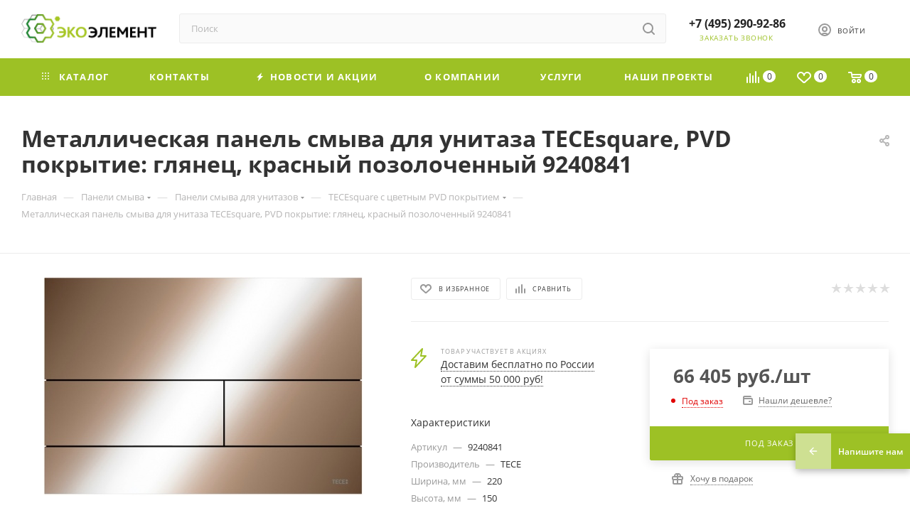

--- FILE ---
content_type: text/html; charset=UTF-8
request_url: https://eco-element.ru/product/metallicheskaya-panel-smyva-dlya-unitaza-tecesquare-pvd-pokrytie-glyanets-krasnyy-pozolochennyy/
body_size: 97406
content:
<!DOCTYPE html>
<html xmlns="http://www.w3.org/1999/xhtml" xml:lang="ru" lang="ru"  >
<head>
	<title>Металлическая панель смыва для унитаза TECEsquare, PVD покрытие: глянец, красный позолоченный 9240841 купить в Москве по цене  | Эко-Элемент</title>
	<meta name="viewport" content="initial-scale=1.0, width=device-width, maximum-scale=1" />
	<meta name="HandheldFriendly" content="true" />
	<meta name="yes" content="yes" />
	<meta name="apple-mobile-web-app-status-bar-style" content="black" />
	<meta name="SKYPE_TOOLBAR" content="SKYPE_TOOLBAR_PARSER_COMPATIBLE" />
	<meta http-equiv="Content-Type" content="text/html; charset=UTF-8" />
<meta name="keywords" content="Металлическая панель смыва для унитаза TECEsquare, PVD покрытие: глянец, красный позолоченный 9240841 купить в Москве" />
<meta name="description" content="Купить Металлическая панель смыва для унитаза TECEsquare, PVD покрытие: глянец, красный позолоченный 9240841 у официального дилера в интернет-магазине Эко-Элемент. ✅ Огромный каталог! ✅ Фирменная гарантия ✅ Консультируем: ☎ +7 (495) 290-92-86" />
<link href="/bitrix/js/ui/design-tokens/dist/ui.design-tokens.css?171765695026358"  rel="stylesheet" />
<link href="/bitrix/js/ui/fonts/opensans/ui.font.opensans.css?16672058332555"  rel="stylesheet" />
<link href="/bitrix/js/main/popup/dist/main.popup.bundle.css?174176212729852"  rel="stylesheet" />
<link href="/bitrix/js/main/loader/dist/loader.bundle.css?16232497752425"  rel="stylesheet" />
<link href="/bitrix/js/main/core/css/core_viewer.css?174176210661330"  rel="stylesheet" />
<link href="/bitrix/js/ui/entity-selector/dist/entity-selector.bundle.css?174176214124655"  rel="stylesheet" />
<link href="/bitrix/js/ui/buttons/dist/ui.buttons.bundle.css?174176214537889"  rel="stylesheet" />
<link href="/bitrix/js/ui/cnt/ui.cnt.css?17417620845214"  rel="stylesheet" />
<link href="/bitrix/js/main/core/css/core_date.css?166720586710481"  rel="stylesheet" />
<link href="/bitrix/js/fileman/html_editor/html-editor.css?171765676966036"  rel="stylesheet" />
<link href="/bitrix/templates/aspro_max/components/bitrix/catalog/main/style.css?169218579062978"  rel="stylesheet" />
<link href="/bitrix/templates/aspro_max/components/bitrix/sale.gift.main.products/main/style.css?1692114221663"  rel="stylesheet" />
<link href="/bitrix/templates/aspro_max/components/bitrix/news.list/linked_sales/style.css?1692114221378"  rel="stylesheet" />
<link href="/bitrix/templates/aspro_max/vendor/css/carousel/swiper/swiper-bundle.min.css?172658424916513"  rel="stylesheet" />
<link href="/bitrix/templates/aspro_max/css/slider.swiper.min.css?16921857752186"  rel="stylesheet" />
<link href="/bitrix/templates/aspro_max/css/main_slider.min.css?169218577527739"  rel="stylesheet" />
<link href="/bitrix/templates/aspro_max/vendor/css/carousel/owl/owl.carousel.min.css?16921142203351"  rel="stylesheet" />
<link href="/bitrix/templates/aspro_max/vendor/css/carousel/owl/owl.theme.default.min.css?16921142201013"  rel="stylesheet" />
<link href="/bitrix/templates/aspro_max/css/detail-gallery.css?16921857481118"  rel="stylesheet" />
<link href="/bitrix/templates/aspro_max/css/bonus-system.min.css?16921857601535"  rel="stylesheet" />
<link href="/bitrix/templates/aspro_max/css/jquery.fancybox.min.css?169218572513062"  rel="stylesheet" />
<link href="/bitrix/templates/aspro_max/css/animation/animation_ext.css?16921142214934"  rel="stylesheet" />
<link href="/bitrix/templates/aspro_max/components/bitrix/iblock.vote/element_rating/style.css?1692114221346"  rel="stylesheet" />
<link href="/bitrix/components/bitrix/main.post.form/templates/.default/style.css?174176213330089"  rel="stylesheet" />
<link href="/bitrix/panel/main/popup.css?168112722322696"  rel="stylesheet" />
<link href="/bitrix/templates/aspro_max/fonts/font-awesome-4.7.0/css/font-awesome.css?172658423837435"  data-template-style="true"  rel="stylesheet" />
<link href="/bitrix/templates/aspro_max/css/fonts/open-sans/css/open-sans.min.css?16921856814518"  data-template-style="true"  rel="stylesheet" />
<link href="/bitrix/templates/aspro_max/css/blocks/dark-light-theme.css?16921856902648"  data-template-style="true"  rel="stylesheet" />
<link href="/bitrix/templates/aspro_max/css/colored.css?16921857794022"  data-template-style="true"  rel="stylesheet" />
<link href="/bitrix/templates/aspro_max/vendor/css/bootstrap.css?1692114220114216"  data-template-style="true"  rel="stylesheet" />
<link href="/bitrix/templates/aspro_max/css/styles.css?1692185790202535"  data-template-style="true"  rel="stylesheet" />
<link href="/bitrix/templates/aspro_max/css/blocks/blocks.css?169218579023507"  data-template-style="true"  rel="stylesheet" />
<link href="/bitrix/templates/aspro_max/css/blocks/common.blocks/counter-state/counter-state.css?1692185790490"  data-template-style="true"  rel="stylesheet" />
<link href="/bitrix/templates/aspro_max/css/menu.css?169218578789131"  data-template-style="true"  rel="stylesheet" />
<link href="/bitrix/templates/aspro_max/css/catalog.css?169218577516771"  data-template-style="true"  rel="stylesheet" />
<link href="/bitrix/templates/aspro_max/vendor/css/ripple.css?1692114220854"  data-template-style="true"  rel="stylesheet" />
<link href="/bitrix/templates/aspro_max/css/stores.css?169218576410361"  data-template-style="true"  rel="stylesheet" />
<link href="/bitrix/templates/aspro_max/css/yandex_map.css?16921142217688"  data-template-style="true"  rel="stylesheet" />
<link href="/bitrix/templates/aspro_max/css/header_fixed.css?169218576013592"  data-template-style="true"  rel="stylesheet" />
<link href="/bitrix/templates/aspro_max/ajax/ajax.css?1692114221326"  data-template-style="true"  rel="stylesheet" />
<link href="/bitrix/templates/aspro_max/css/searchtitle.css?169218578711981"  data-template-style="true"  rel="stylesheet" />
<link href="/bitrix/templates/aspro_max/css/blocks/line-block.min.css?16921857424730"  data-template-style="true"  rel="stylesheet" />
<link href="/bitrix/templates/aspro_max/components/bitrix/menu/top/style.css?1692185742204"  data-template-style="true"  rel="stylesheet" />
<link href="/bitrix/templates/aspro_max/css/mega_menu.css?16921857871653"  data-template-style="true"  rel="stylesheet" />
<link href="/bitrix/templates/aspro_max/components/bitrix/breadcrumb/main/style.css?16921857702354"  data-template-style="true"  rel="stylesheet" />
<link href="/bitrix/templates/aspro_max/css/footer.css?169218576437004"  data-template-style="true"  rel="stylesheet" />
<link href="/bitrix/components/aspro/marketing.popup.max/templates/.default/style.css?16921856786229"  data-template-style="true"  rel="stylesheet" />
<link href="/local/components/kodiji/custom.widget/templates/.default/style.css?16941654995071"  data-template-style="true"  rel="stylesheet" />
<link href="/bitrix/templates/aspro_max/styles.css?169218576421781"  data-template-style="true"  rel="stylesheet" />
<link href="/bitrix/templates/aspro_max/template_styles.css?1692185790487229"  data-template-style="true"  rel="stylesheet" />
<link href="/bitrix/templates/aspro_max/css/header.css?169218578736296"  data-template-style="true"  rel="stylesheet" />
<link href="/bitrix/templates/aspro_max/css/media.css?1692185790199478"  data-template-style="true"  rel="stylesheet" />
<link href="/bitrix/templates/aspro_max/css/h1-bold.css?1692185694466"  data-template-style="true"  rel="stylesheet" />
<link href="/bitrix/templates/aspro_max/themes/custom_s1/theme.css?175731906154991"  data-template-style="true"  rel="stylesheet" />
<link href="/bitrix/templates/aspro_max/css/widths/width-2.css?16921857645066"  data-template-style="true"  rel="stylesheet" />
<link href="/bitrix/templates/aspro_max/css/fonts/font-1.css?16921142214816"  data-template-style="true"  rel="stylesheet" />
<link href="/bitrix/templates/aspro_max/css/custom.css?1687524916389"  data-template-style="true"  rel="stylesheet" />
<script>if(!window.BX)window.BX={};if(!window.BX.message)window.BX.message=function(mess){if(typeof mess==='object'){for(let i in mess) {BX.message[i]=mess[i];} return true;}};</script>
<script>(window.BX||top.BX).message({"JS_CORE_LOADING":"Загрузка...","JS_CORE_NO_DATA":"- Нет данных -","JS_CORE_WINDOW_CLOSE":"Закрыть","JS_CORE_WINDOW_EXPAND":"Развернуть","JS_CORE_WINDOW_NARROW":"Свернуть в окно","JS_CORE_WINDOW_SAVE":"Сохранить","JS_CORE_WINDOW_CANCEL":"Отменить","JS_CORE_WINDOW_CONTINUE":"Продолжить","JS_CORE_H":"ч","JS_CORE_M":"м","JS_CORE_S":"с","JSADM_AI_HIDE_EXTRA":"Скрыть лишние","JSADM_AI_ALL_NOTIF":"Показать все","JSADM_AUTH_REQ":"Требуется авторизация!","JS_CORE_WINDOW_AUTH":"Войти","JS_CORE_IMAGE_FULL":"Полный размер"});</script>
<script src="/bitrix/js/main/core/core.js?1741762135498479"></script>
<script>BX.Runtime.registerExtension({"name":"main.core","namespace":"BX","loaded":true});</script>
<script>BX.setJSList(["\/bitrix\/js\/main\/core\/core_ajax.js","\/bitrix\/js\/main\/core\/core_promise.js","\/bitrix\/js\/main\/polyfill\/promise\/js\/promise.js","\/bitrix\/js\/main\/loadext\/loadext.js","\/bitrix\/js\/main\/loadext\/extension.js","\/bitrix\/js\/main\/polyfill\/promise\/js\/promise.js","\/bitrix\/js\/main\/polyfill\/find\/js\/find.js","\/bitrix\/js\/main\/polyfill\/includes\/js\/includes.js","\/bitrix\/js\/main\/polyfill\/matches\/js\/matches.js","\/bitrix\/js\/ui\/polyfill\/closest\/js\/closest.js","\/bitrix\/js\/main\/polyfill\/fill\/main.polyfill.fill.js","\/bitrix\/js\/main\/polyfill\/find\/js\/find.js","\/bitrix\/js\/main\/polyfill\/matches\/js\/matches.js","\/bitrix\/js\/main\/polyfill\/core\/dist\/polyfill.bundle.js","\/bitrix\/js\/main\/core\/core.js","\/bitrix\/js\/main\/polyfill\/intersectionobserver\/js\/intersectionobserver.js","\/bitrix\/js\/main\/lazyload\/dist\/lazyload.bundle.js","\/bitrix\/js\/main\/polyfill\/core\/dist\/polyfill.bundle.js","\/bitrix\/js\/main\/parambag\/dist\/parambag.bundle.js"]);
</script>
<script>BX.Runtime.registerExtension({"name":"ui.dexie","namespace":"BX.Dexie3","loaded":true});</script>
<script>BX.Runtime.registerExtension({"name":"ls","namespace":"window","loaded":true});</script>
<script>BX.Runtime.registerExtension({"name":"fx","namespace":"window","loaded":true});</script>
<script>BX.Runtime.registerExtension({"name":"fc","namespace":"window","loaded":true});</script>
<script>BX.Runtime.registerExtension({"name":"pull.protobuf","namespace":"BX","loaded":true});</script>
<script>BX.Runtime.registerExtension({"name":"rest.client","namespace":"window","loaded":true});</script>
<script>(window.BX||top.BX).message({"pull_server_enabled":"Y","pull_config_timestamp":1652427784,"shared_worker_allowed":"Y","pull_guest_mode":"N","pull_guest_user_id":0,"pull_worker_mtime":1741762057});(window.BX||top.BX).message({"PULL_OLD_REVISION":"Для продолжения корректной работы с сайтом необходимо перезагрузить страницу."});</script>
<script>BX.Runtime.registerExtension({"name":"pull.client","namespace":"BX","loaded":true});</script>
<script>BX.Runtime.registerExtension({"name":"pull","namespace":"window","loaded":true});</script>
<script>BX.Runtime.registerExtension({"name":"aspro_bootstrap","namespace":"window","loaded":true});</script>
<script>(window.BX||top.BX).message({"CT_BST_SEARCH_BUTTON2":"Найти","SEARCH_IN_SITE_FULL":"По всему сайту","SEARCH_IN_SITE":"Везде","SEARCH_IN_CATALOG_FULL":"По каталогу","SEARCH_IN_CATALOG":"Каталог"});</script>
<script>BX.Runtime.registerExtension({"name":"aspro_searchtitle","namespace":"window","loaded":true});</script>
<script>BX.Runtime.registerExtension({"name":"aspro_line_block","namespace":"window","loaded":true});</script>
<script>BX.Runtime.registerExtension({"name":"aspro_mega_menu","namespace":"window","loaded":true});</script>
<script>BX.Runtime.registerExtension({"name":"ui.design-tokens","namespace":"window","loaded":true});</script>
<script>BX.Runtime.registerExtension({"name":"ui.fonts.opensans","namespace":"window","loaded":true});</script>
<script>BX.Runtime.registerExtension({"name":"main.popup","namespace":"BX.Main","loaded":true});</script>
<script>BX.Runtime.registerExtension({"name":"popup","namespace":"window","loaded":true});</script>
<script>BX.Runtime.registerExtension({"name":"main.loader","namespace":"BX","loaded":true});</script>
<script>BX.Runtime.registerExtension({"name":"loader","namespace":"window","loaded":true});</script>
<script>(window.BX||top.BX).message({"DISK_MYOFFICE":false});(window.BX||top.BX).message({"JS_CORE_VIEWER_DOWNLOAD":"Скачать","JS_CORE_VIEWER_EDIT":"Редактировать","JS_CORE_VIEWER_DESCR_AUTHOR":"Автор","JS_CORE_VIEWER_DESCR_LAST_MODIFY":"Последние изменения","JS_CORE_VIEWER_TOO_BIG_FOR_VIEW":"Файл слишком большой для просмотра","JS_CORE_VIEWER_OPEN_WITH_GVIEWER":"Открыть файл в Google Viewer","JS_CORE_VIEWER_IFRAME_DESCR_ERROR":"К сожалению, не удалось открыть документ.","JS_CORE_VIEWER_IFRAME_PROCESS_SAVE_DOC":"Сохранение документа","JS_CORE_VIEWER_IFRAME_UPLOAD_DOC_TO_GOOGLE":"Загрузка документа","JS_CORE_VIEWER_IFRAME_CONVERT_ACCEPT":"Конвертировать","JS_CORE_VIEWER_IFRAME_CONVERT_DECLINE":"Отменить","JS_CORE_VIEWER_IFRAME_CONVERT_TO_NEW_FORMAT":"Документ будет сконвертирован в docx, xls, pptx, так как имеет старый формат.","JS_CORE_VIEWER_IFRAME_DESCR_SAVE_DOC":"Сохранить документ?","JS_CORE_VIEWER_IFRAME_SAVE_DOC":"Сохранить","JS_CORE_VIEWER_IFRAME_DISCARD_DOC":"Отменить изменения","JS_CORE_VIEWER_IFRAME_CHOICE_SERVICE_EDIT":"Редактировать с помощью","JS_CORE_VIEWER_IFRAME_SET_DEFAULT_SERVICE_EDIT":"Использовать для всех файлов","JS_CORE_VIEWER_IFRAME_CHOICE_SERVICE_EDIT_ACCEPT":"Применить","JS_CORE_VIEWER_IFRAME_CHOICE_SERVICE_EDIT_DECLINE":"Отменить","JS_CORE_VIEWER_IFRAME_UPLOAD_NEW_VERSION_IN_COMMENT":"Загрузил новую версию файла","JS_CORE_VIEWER_SERVICE_GOOGLE_DRIVE":"Google Docs","JS_CORE_VIEWER_SERVICE_SKYDRIVE":"MS Office Online","JS_CORE_VIEWER_IFRAME_CANCEL":"Отмена","JS_CORE_VIEWER_IFRAME_DESCR_SAVE_DOC_F":"В одном из окон вы редактируете данный документ. Если вы завершили работу над документом, нажмите \u0022#SAVE_DOC#\u0022, чтобы загрузить измененный файл на портал.","JS_CORE_VIEWER_SAVE":"Сохранить","JS_CORE_VIEWER_EDIT_IN_SERVICE":"Редактировать в #SERVICE#","JS_CORE_VIEWER_NOW_EDITING_IN_SERVICE":"Редактирование в #SERVICE#","JS_CORE_VIEWER_SAVE_TO_OWN_FILES_MSGVER_1":"Сохранить на Битрикс24.Диск","JS_CORE_VIEWER_DOWNLOAD_TO_PC":"Скачать на локальный компьютер","JS_CORE_VIEWER_GO_TO_FILE":"Перейти к файлу","JS_CORE_VIEWER_DESCR_SAVE_FILE_TO_OWN_FILES":"Файл #NAME# успешно сохранен\u003Cbr\u003Eв папку \u0022Файлы\\Сохраненные\u0022","JS_CORE_VIEWER_DESCR_PROCESS_SAVE_FILE_TO_OWN_FILES":"Файл #NAME# сохраняется\u003Cbr\u003Eна ваш \u0022Битрикс24.Диск\u0022","JS_CORE_VIEWER_HISTORY_ELEMENT":"История","JS_CORE_VIEWER_VIEW_ELEMENT":"Просмотреть","JS_CORE_VIEWER_THROUGH_VERSION":"Версия #NUMBER#","JS_CORE_VIEWER_THROUGH_LAST_VERSION":"Последняя версия","JS_CORE_VIEWER_DISABLE_EDIT_BY_PERM":"Автор не разрешил вам редактировать этот документ","JS_CORE_VIEWER_IFRAME_UPLOAD_NEW_VERSION_IN_COMMENT_F":"Загрузила новую версию файла","JS_CORE_VIEWER_IFRAME_UPLOAD_NEW_VERSION_IN_COMMENT_M":"Загрузил новую версию файла","JS_CORE_VIEWER_IFRAME_CONVERT_TO_NEW_FORMAT_EX":"Документ будет сконвертирован в формат #NEW_FORMAT#, так как текущий формат #OLD_FORMAT# является устаревшим.","JS_CORE_VIEWER_CONVERT_TITLE":"Конвертировать в #NEW_FORMAT#?","JS_CORE_VIEWER_CREATE_IN_SERVICE":"Создать с помощью #SERVICE#","JS_CORE_VIEWER_NOW_CREATING_IN_SERVICE":"Создание документа в #SERVICE#","JS_CORE_VIEWER_SAVE_AS":"Сохранить как","JS_CORE_VIEWER_CREATE_DESCR_SAVE_DOC_F":"В одном из окон вы создаете новый документ. Если вы завершили работу над документом, нажмите \u0022#SAVE_AS_DOC#\u0022, чтобы перейти к добавлению документа на портал.","JS_CORE_VIEWER_NOW_DOWNLOAD_FROM_SERVICE":"Загрузка документа из #SERVICE#","JS_CORE_VIEWER_EDIT_IN_LOCAL_SERVICE":"Редактировать на моём компьютере","JS_CORE_VIEWER_EDIT_IN_LOCAL_SERVICE_SHORT":"Редактировать на #SERVICE#","JS_CORE_VIEWER_SERVICE_LOCAL":"моём компьютере","JS_CORE_VIEWER_DOWNLOAD_B24_DESKTOP":"Скачать","JS_CORE_VIEWER_SERVICE_LOCAL_INSTALL_DESKTOP_MSGVER_1":"Для эффективного редактирования документов на компьютере, установите десктоп приложение и подключите Битрикс24.Диск","JS_CORE_VIEWER_SHOW_FILE_DIALOG_OAUTH_NOTICE":"Для просмотра файла, пожалуйста, авторизуйтесь в своем аккаунте \u003Ca id=\u0022bx-js-disk-run-oauth-modal\u0022 href=\u0022#\u0022\u003E#SERVICE#\u003C\/a\u003E.","JS_CORE_VIEWER_SERVICE_OFFICE365":"Office365","JS_CORE_VIEWER_DOCUMENT_IS_LOCKED_BY":"Документ заблокирован на редактирование","JS_CORE_VIEWER_SERVICE_MYOFFICE":"МойОфис","JS_CORE_VIEWER_OPEN_PDF_PREVIEW":"Просмотреть pdf-версию файла","JS_CORE_VIEWER_AJAX_ACCESS_DENIED":"Не хватает прав для просмотра файла. Попробуйте обновить страницу.","JS_CORE_VIEWER_AJAX_CONNECTION_FAILED":"При попытке открыть файл возникла ошибка. Пожалуйста, попробуйте позже.","JS_CORE_VIEWER_AJAX_OPEN_NEW_TAB":"Открыть в новом окне","JS_CORE_VIEWER_AJAX_PRINT":"Распечатать","JS_CORE_VIEWER_TRANSFORMATION_IN_PROCESS":"Документ сохранён. Мы готовим его к показу.","JS_CORE_VIEWER_IFRAME_ERROR_TITLE":"Не удалось открыть документ","JS_CORE_VIEWER_DOWNLOAD_B24_DESKTOP_FULL":"Скачать приложение","JS_CORE_VIEWER_DOWNLOAD_DOCUMENT":"Скачать документ","JS_CORE_VIEWER_IFRAME_ERROR_COULD_NOT_VIEW":"К сожалению, не удалось просмотреть документ.","JS_CORE_VIEWER_ACTIONPANEL_MORE":"Ещё"});</script>
<script>BX.Runtime.registerExtension({"name":"viewer","namespace":"window","loaded":true});</script>
<script>(window.BX||top.BX).message({"UI_TAG_SELECTOR_SEARCH_PLACEHOLDER":"поиск","UI_TAG_SELECTOR_ADD_BUTTON_CAPTION":"Добавить","UI_TAG_SELECTOR_ADD_BUTTON_CAPTION_MORE":"Добавить еще","UI_TAG_SELECTOR_ADD_BUTTON_CAPTION_SINGLE":"Изменить","UI_TAG_SELECTOR_CREATE_BUTTON_CAPTION":"Создать","UI_SELECTOR_SEARCH_LOADER_TEXT":"Идет поиск дополнительных результатов...","UI_SELECTOR_SEARCH_TAB_TITLE":"Поиск","UI_SELECTOR_SEARCH_STUB_TITLE":"Нет совпадений","UI_SELECTOR_SEARCH_STUB_SUBTITLE_MSGVER_1":"Попробуйте изменить условия поиска","UI_SELECTOR_RECENT_TAB_TITLE":"Последние","UI_SELECTOR_ITEM_LINK_TITLE":"подробнее","UI_SELECTOR_TAB_STUB_TITLE":"В категории \u0026laquo;#TAB_TITLE#\u0026raquo; ничего не найдено","UI_SELECTOR_CREATE_ITEM_LABEL":"Создать:"});</script>
<script type="extension/settings" data-extension="ui.entity-selector">{"extensions":["catalog.entity-selector","highloadblock.entity-selector","landing.entity-selector","seo.entity-selector"]}</script>
<script type="extension/settings" data-extension="catalog.entity-selector">{"entities":[{"id":"product","options":{"dynamicLoad":true,"dynamicSearch":true,"searchFields":[{"name":"supertitle","type":"string","system":true},{"name":"SEARCH_PROPERTIES","type":"string"},{"name":"PREVIEW_TEXT","type":"string"},{"name":"DETAIL_TEXT","type":"string"},{"name":"PARENT_NAME","type":"string"},{"name":"PARENT_SEARCH_PROPERTIES","type":"string"},{"name":"PARENT_PREVIEW_TEXT","type":"string"},{"name":"PARENT_DETAIL_TEXT","type":"string"}],"itemOptions":{"default":{"avatar":"\/bitrix\/js\/catalog\/entity-selector\/src\/images\/product.svg","captionOptions":{"fitContent":true,"maxWidth":150}}}}},{"id":"product_variation","options":{"dynamicLoad":false,"dynamicSearch":true,"searchFields":[{"name":"supertitle","type":"string","system":true},{"name":"SEARCH_PROPERTIES","type":"string"},{"name":"PREVIEW_TEXT","type":"string"},{"name":"DETAIL_TEXT","type":"string"},{"name":"PARENT_NAME","type":"string"},{"name":"PARENT_SEARCH_PROPERTIES","type":"string"},{"name":"PARENT_PREVIEW_TEXT","type":"string"},{"name":"PARENT_DETAIL_TEXT","type":"string"}],"itemOptions":{"default":{"avatar":"\/bitrix\/js\/catalog\/entity-selector\/src\/images\/product.svg","captionOptions":{"fitContent":true,"maxWidth":150}}}}},{"id":"variation","options":{"dynamicLoad":true,"dynamicSearch":true,"searchFields":[{"name":"supertitle","type":"string","system":true},{"name":"SEARCH_PROPERTIES","type":"string"},{"name":"PREVIEW_TEXT","type":"string"},{"name":"DETAIL_TEXT","type":"string"},{"name":"PARENT_NAME","type":"string"},{"name":"PARENT_SEARCH_PROPERTIES","type":"string"},{"name":"PARENT_PREVIEW_TEXT","type":"string"},{"name":"PARENT_DETAIL_TEXT","type":"string"}],"itemOptions":{"default":{"avatar":"\/bitrix\/js\/catalog\/entity-selector\/src\/images\/product.svg","captionOptions":{"fitContent":true,"maxWidth":150}}}}},{"id":"store","options":{"itemOptions":{"default":{"avatar":"\/bitrix\/js\/catalog\/entity-selector\/src\/images\/store.svg"}}}},{"id":"dynamic","options":{"itemOptions":{"default":{"avatar":"\/bitrix\/js\/catalog\/entity-selector\/src\/images\/dynamic.svg"}}}},{"id":"agent-contractor-product-variation","options":{"dynamicLoad":true,"dynamicSearch":true,"searchFields":[{"name":"supertitle","type":"string","system":true},{"name":"SEARCH_PROPERTIES","type":"string"},{"name":"PREVIEW_TEXT","type":"string"},{"name":"DETAIL_TEXT","type":"string"},{"name":"PARENT_NAME","type":"string"},{"name":"PARENT_SEARCH_PROPERTIES","type":"string"},{"name":"PARENT_PREVIEW_TEXT","type":"string"},{"name":"PARENT_DETAIL_TEXT","type":"string"}],"itemOptions":{"default":{"avatar":"\/bitrix\/js\/catalog\/entity-selector\/src\/images\/product.svg","captionOptions":{"fitContent":true,"maxWidth":150}}}}},{"id":"agent-contractor-section","options":{"dynamicLoad":true,"dynamicSearch":true,"searchFields":[{"name":"supertitle","type":"string","system":true},{"name":"SEARCH_PROPERTIES","type":"string"},{"name":"PREVIEW_TEXT","type":"string"},{"name":"DETAIL_TEXT","type":"string"},{"name":"PARENT_NAME","type":"string"},{"name":"PARENT_SEARCH_PROPERTIES","type":"string"},{"name":"PARENT_PREVIEW_TEXT","type":"string"},{"name":"PARENT_DETAIL_TEXT","type":"string"}],"itemOptions":{"default":{"avatar":"\/bitrix\/js\/catalog\/entity-selector\/src\/images\/product.svg","captionOptions":{"fitContent":true,"maxWidth":150}}},"tagOptions":{"default":{"textColor":"#535c69","bgColor":"#d2f95f"}}}}]}</script>
<script>BX.Runtime.registerExtension({"name":"catalog.entity-selector","namespace":"window","loaded":true});</script>
<script type="extension/settings" data-extension="highloadblock.entity-selector">{"entities":[{"id":"highloadblock-element","options":{"dynamicLoad":true,"dynamicSearch":true}}]}</script>
<script>BX.Runtime.registerExtension({"name":"highloadblock.entity-selector","namespace":"window","loaded":true});</script>
<script type="extension/settings" data-extension="landing.entity-selector">{"entities":[{"id":"landing","options":{"itemOptions":{"default":{"avatarOptions":{"bgSize":"cover"}},"folder":{"avatar":"\/bitrix\/js\/landing\/entity-selector\/src\/images\/icon-folder.svg"}},"dynamicLoad":true,"dynamicSearch":true}}]}</script>
<script>BX.Runtime.registerExtension({"name":"landing.entity-selector","namespace":"window","loaded":true});</script>
<script>BX.Runtime.registerExtension({"name":"ui.entity-selector","namespace":"BX.UI.EntitySelector","loaded":true});</script>
<script>(window.BX||top.BX).message({"UI_BUTTONS_SAVE_BTN_TEXT":"Сохранить","UI_BUTTONS_CREATE_BTN_TEXT":"Создать","UI_BUTTONS_ADD_BTN_TEXT":"Добавить","UI_BUTTONS_SEND_BTN_TEXT":"Отправить","UI_BUTTONS_CANCEL_BTN_TEXT":"Отменить","UI_BUTTONS_CLOSE_BTN_TEXT":"Закрыть","UI_BUTTONS_APPLY_BTN_TEXT":"Применить"});</script>
<script>BX.Runtime.registerExtension({"name":"ui.buttons","namespace":"BX.UI","loaded":true});</script>
<script>BX.Runtime.registerExtension({"name":"ui.cnt","namespace":"BX.UI","loaded":true});</script>
<script>BX.Runtime.registerExtension({"name":"main.pageobject","namespace":"window","loaded":true});</script>
<script>(window.BX||top.BX).message({"JS_CORE_LOADING":"Загрузка...","JS_CORE_NO_DATA":"- Нет данных -","JS_CORE_WINDOW_CLOSE":"Закрыть","JS_CORE_WINDOW_EXPAND":"Развернуть","JS_CORE_WINDOW_NARROW":"Свернуть в окно","JS_CORE_WINDOW_SAVE":"Сохранить","JS_CORE_WINDOW_CANCEL":"Отменить","JS_CORE_WINDOW_CONTINUE":"Продолжить","JS_CORE_H":"ч","JS_CORE_M":"м","JS_CORE_S":"с","JSADM_AI_HIDE_EXTRA":"Скрыть лишние","JSADM_AI_ALL_NOTIF":"Показать все","JSADM_AUTH_REQ":"Требуется авторизация!","JS_CORE_WINDOW_AUTH":"Войти","JS_CORE_IMAGE_FULL":"Полный размер"});</script>
<script>BX.Runtime.registerExtension({"name":"window","namespace":"window","loaded":true});</script>
<script>(window.BX||top.BX).message({"AMPM_MODE":false});(window.BX||top.BX).message({"MONTH_1":"Январь","MONTH_2":"Февраль","MONTH_3":"Март","MONTH_4":"Апрель","MONTH_5":"Май","MONTH_6":"Июнь","MONTH_7":"Июль","MONTH_8":"Август","MONTH_9":"Сентябрь","MONTH_10":"Октябрь","MONTH_11":"Ноябрь","MONTH_12":"Декабрь","MONTH_1_S":"января","MONTH_2_S":"февраля","MONTH_3_S":"марта","MONTH_4_S":"апреля","MONTH_5_S":"мая","MONTH_6_S":"июня","MONTH_7_S":"июля","MONTH_8_S":"августа","MONTH_9_S":"сентября","MONTH_10_S":"октября","MONTH_11_S":"ноября","MONTH_12_S":"декабря","MON_1":"янв","MON_2":"фев","MON_3":"мар","MON_4":"апр","MON_5":"мая","MON_6":"июн","MON_7":"июл","MON_8":"авг","MON_9":"сен","MON_10":"окт","MON_11":"ноя","MON_12":"дек","DAY_OF_WEEK_0":"Воскресенье","DAY_OF_WEEK_1":"Понедельник","DAY_OF_WEEK_2":"Вторник","DAY_OF_WEEK_3":"Среда","DAY_OF_WEEK_4":"Четверг","DAY_OF_WEEK_5":"Пятница","DAY_OF_WEEK_6":"Суббота","DOW_0":"Вс","DOW_1":"Пн","DOW_2":"Вт","DOW_3":"Ср","DOW_4":"Чт","DOW_5":"Пт","DOW_6":"Сб","FD_SECOND_AGO_0":"#VALUE# секунд назад","FD_SECOND_AGO_1":"#VALUE# секунду назад","FD_SECOND_AGO_10_20":"#VALUE# секунд назад","FD_SECOND_AGO_MOD_1":"#VALUE# секунду назад","FD_SECOND_AGO_MOD_2_4":"#VALUE# секунды назад","FD_SECOND_AGO_MOD_OTHER":"#VALUE# секунд назад","FD_SECOND_DIFF_0":"#VALUE# секунд","FD_SECOND_DIFF_1":"#VALUE# секунда","FD_SECOND_DIFF_10_20":"#VALUE# секунд","FD_SECOND_DIFF_MOD_1":"#VALUE# секунда","FD_SECOND_DIFF_MOD_2_4":"#VALUE# секунды","FD_SECOND_DIFF_MOD_OTHER":"#VALUE# секунд","FD_SECOND_SHORT":"#VALUE#с","FD_MINUTE_AGO_0":"#VALUE# минут назад","FD_MINUTE_AGO_1":"#VALUE# минуту назад","FD_MINUTE_AGO_10_20":"#VALUE# минут назад","FD_MINUTE_AGO_MOD_1":"#VALUE# минуту назад","FD_MINUTE_AGO_MOD_2_4":"#VALUE# минуты назад","FD_MINUTE_AGO_MOD_OTHER":"#VALUE# минут назад","FD_MINUTE_DIFF_0":"#VALUE# минут","FD_MINUTE_DIFF_1":"#VALUE# минута","FD_MINUTE_DIFF_10_20":"#VALUE# минут","FD_MINUTE_DIFF_MOD_1":"#VALUE# минута","FD_MINUTE_DIFF_MOD_2_4":"#VALUE# минуты","FD_MINUTE_DIFF_MOD_OTHER":"#VALUE# минут","FD_MINUTE_0":"#VALUE# минут","FD_MINUTE_1":"#VALUE# минуту","FD_MINUTE_10_20":"#VALUE# минут","FD_MINUTE_MOD_1":"#VALUE# минуту","FD_MINUTE_MOD_2_4":"#VALUE# минуты","FD_MINUTE_MOD_OTHER":"#VALUE# минут","FD_MINUTE_SHORT":"#VALUE#мин","FD_HOUR_AGO_0":"#VALUE# часов назад","FD_HOUR_AGO_1":"#VALUE# час назад","FD_HOUR_AGO_10_20":"#VALUE# часов назад","FD_HOUR_AGO_MOD_1":"#VALUE# час назад","FD_HOUR_AGO_MOD_2_4":"#VALUE# часа назад","FD_HOUR_AGO_MOD_OTHER":"#VALUE# часов назад","FD_HOUR_DIFF_0":"#VALUE# часов","FD_HOUR_DIFF_1":"#VALUE# час","FD_HOUR_DIFF_10_20":"#VALUE# часов","FD_HOUR_DIFF_MOD_1":"#VALUE# час","FD_HOUR_DIFF_MOD_2_4":"#VALUE# часа","FD_HOUR_DIFF_MOD_OTHER":"#VALUE# часов","FD_HOUR_SHORT":"#VALUE#ч","FD_YESTERDAY":"вчера","FD_TODAY":"сегодня","FD_TOMORROW":"завтра","FD_DAY_AGO_0":"#VALUE# дней назад","FD_DAY_AGO_1":"#VALUE# день назад","FD_DAY_AGO_10_20":"#VALUE# дней назад","FD_DAY_AGO_MOD_1":"#VALUE# день назад","FD_DAY_AGO_MOD_2_4":"#VALUE# дня назад","FD_DAY_AGO_MOD_OTHER":"#VALUE# дней назад","FD_DAY_DIFF_0":"#VALUE# дней","FD_DAY_DIFF_1":"#VALUE# день","FD_DAY_DIFF_10_20":"#VALUE# дней","FD_DAY_DIFF_MOD_1":"#VALUE# день","FD_DAY_DIFF_MOD_2_4":"#VALUE# дня","FD_DAY_DIFF_MOD_OTHER":"#VALUE# дней","FD_DAY_AT_TIME":"#DAY# в #TIME#","FD_DAY_SHORT":"#VALUE#д","FD_MONTH_AGO_0":"#VALUE# месяцев назад","FD_MONTH_AGO_1":"#VALUE# месяц назад","FD_MONTH_AGO_10_20":"#VALUE# месяцев назад","FD_MONTH_AGO_MOD_1":"#VALUE# месяц назад","FD_MONTH_AGO_MOD_2_4":"#VALUE# месяца назад","FD_MONTH_AGO_MOD_OTHER":"#VALUE# месяцев назад","FD_MONTH_DIFF_0":"#VALUE# месяцев","FD_MONTH_DIFF_1":"#VALUE# месяц","FD_MONTH_DIFF_10_20":"#VALUE# месяцев","FD_MONTH_DIFF_MOD_1":"#VALUE# месяц","FD_MONTH_DIFF_MOD_2_4":"#VALUE# месяца","FD_MONTH_DIFF_MOD_OTHER":"#VALUE# месяцев","FD_MONTH_SHORT":"#VALUE#мес","FD_YEARS_AGO_0":"#VALUE# лет назад","FD_YEARS_AGO_1":"#VALUE# год назад","FD_YEARS_AGO_10_20":"#VALUE# лет назад","FD_YEARS_AGO_MOD_1":"#VALUE# год назад","FD_YEARS_AGO_MOD_2_4":"#VALUE# года назад","FD_YEARS_AGO_MOD_OTHER":"#VALUE# лет назад","FD_YEARS_DIFF_0":"#VALUE# лет","FD_YEARS_DIFF_1":"#VALUE# год","FD_YEARS_DIFF_10_20":"#VALUE# лет","FD_YEARS_DIFF_MOD_1":"#VALUE# год","FD_YEARS_DIFF_MOD_2_4":"#VALUE# года","FD_YEARS_DIFF_MOD_OTHER":"#VALUE# лет","FD_YEARS_SHORT_0":"#VALUE#л","FD_YEARS_SHORT_1":"#VALUE#г","FD_YEARS_SHORT_10_20":"#VALUE#л","FD_YEARS_SHORT_MOD_1":"#VALUE#г","FD_YEARS_SHORT_MOD_2_4":"#VALUE#г","FD_YEARS_SHORT_MOD_OTHER":"#VALUE#л","CAL_BUTTON":"Выбрать","CAL_TIME_SET":"Установить время","CAL_TIME":"Время","FD_LAST_SEEN_TOMORROW":"завтра в #TIME#","FD_LAST_SEEN_NOW":"только что","FD_LAST_SEEN_TODAY":"сегодня в #TIME#","FD_LAST_SEEN_YESTERDAY":"вчера в #TIME#","FD_LAST_SEEN_MORE_YEAR":"более года назад","FD_UNIT_ORDER":"Y m d H i s","FD_SEPARATOR":"\u0026#32;","FD_SEPARATOR_SHORT":"\u0026#32;"});</script>
<script type="extension/settings" data-extension="main.date">{"formats":{"FORMAT_DATE":"DD.MM.YYYY","FORMAT_DATETIME":"DD.MM.YYYY HH:MI:SS","SHORT_DATE_FORMAT":"d.m.Y","MEDIUM_DATE_FORMAT":"j M Y","LONG_DATE_FORMAT":"j F Y","DAY_MONTH_FORMAT":"j F","DAY_SHORT_MONTH_FORMAT":"j M","SHORT_DAY_OF_WEEK_MONTH_FORMAT":"D, j F","SHORT_DAY_OF_WEEK_SHORT_MONTH_FORMAT":"D, j M","DAY_OF_WEEK_MONTH_FORMAT":"l, j F","FULL_DATE_FORMAT":"l, j F  Y","SHORT_TIME_FORMAT":"H:i","LONG_TIME_FORMAT":"H:i:s"}}</script>
<script>BX.Runtime.registerExtension({"name":"main.date","namespace":"BX.Main","loaded":true});</script>
<script>(window.BX||top.BX).message({"WEEK_START":1});</script>
<script>BX.Runtime.registerExtension({"name":"date","namespace":"window","loaded":true});</script>
<script>BX.Runtime.registerExtension({"name":"timer","namespace":"window","loaded":true});</script>
<script>BX.Runtime.registerExtension({"name":"html_editor","namespace":"window","loaded":true});</script>
<script type="extension/settings" data-extension="currency.currency-core">{"region":"ru"}</script>
<script>BX.Runtime.registerExtension({"name":"currency.currency-core","namespace":"BX.Currency","loaded":true});</script>
<script>BX.Runtime.registerExtension({"name":"currency","namespace":"window","loaded":true});</script>
<script>BX.Runtime.registerExtension({"name":"aspro_swiper_init","namespace":"window","loaded":true});</script>
<script>BX.Runtime.registerExtension({"name":"aspro_swiper","namespace":"window","loaded":true});</script>
<script>BX.Runtime.registerExtension({"name":"aspro_swiper_main_styles","namespace":"window","loaded":true});</script>
<script>BX.Runtime.registerExtension({"name":"aspro_hash_location","namespace":"window","loaded":true});</script>
<script>BX.Runtime.registerExtension({"name":"aspro_tabs_history","namespace":"window","loaded":true});</script>
<script>BX.Runtime.registerExtension({"name":"aspro_countdown","namespace":"window","loaded":true});</script>
<script>BX.Runtime.registerExtension({"name":"aspro_owl_carousel","namespace":"window","loaded":true});</script>
<script>BX.Runtime.registerExtension({"name":"aspro_catalog_element","namespace":"window","loaded":true});</script>
<script>BX.Runtime.registerExtension({"name":"aspro_detail_gallery","namespace":"window","loaded":true});</script>
<script>BX.Runtime.registerExtension({"name":"aspro_bonus_system","namespace":"window","loaded":true});</script>
<script>BX.Runtime.registerExtension({"name":"aspro_fancybox","namespace":"window","loaded":true});</script>
<script>BX.Runtime.registerExtension({"name":"aspro_animation_ext","namespace":"window","loaded":true});</script>
<script>(window.BX||top.BX).message({"LANGUAGE_ID":"ru","FORMAT_DATE":"DD.MM.YYYY","FORMAT_DATETIME":"DD.MM.YYYY HH:MI:SS","COOKIE_PREFIX":"BITRIX_SM","SERVER_TZ_OFFSET":"10800","UTF_MODE":"Y","SITE_ID":"s1","SITE_DIR":"\/","USER_ID":"","SERVER_TIME":1766158931,"USER_TZ_OFFSET":0,"USER_TZ_AUTO":"Y","bitrix_sessid":"3c9e13563405344115a0a4bbeb1f5119"});</script>

<script src="/bitrix/js/ui/dexie/dist/dexie3.bundle.js?1697804099187520"></script>
<script src="/bitrix/js/main/core/core_ls.js?17417621274201"></script>
<script src="/bitrix/js/main/core/core_fx.js?162324977516888"></script>
<script src="/bitrix/js/main/core/core_frame_cache.js?174176212716944"></script>
<script src="/bitrix/js/pull/protobuf/protobuf.js?1623249783274055"></script>
<script src="/bitrix/js/pull/protobuf/model.js?162324978370928"></script>
<script src="/bitrix/js/rest/client/rest.client.js?165243685417414"></script>
<script src="/bitrix/js/pull/client/pull.client.js?174176205183600"></script>
<script src="/bitrix/js/main/ajax.js?162324977535509"></script>
<script src="/bitrix/js/main/popup/dist/main.popup.bundle.js?1741762127117175"></script>
<script src="/bitrix/js/main/cphttprequest.js?16232497816104"></script>
<script src="/bitrix/js/main/loader/dist/loader.bundle.js?17417621067707"></script>
<script src="/bitrix/js/main/core/core_viewer.js?1741762135144649"></script>
<script src="/bitrix/js/ui/entity-selector/dist/entity-selector.bundle.js?1741762141291626"></script>
<script src="/bitrix/js/ui/buttons/dist/ui.buttons.bundle.js?174176214569572"></script>
<script src="/bitrix/js/ui/cnt/dist/cnt.bundle.js?17417620847656"></script>
<script src="/bitrix/js/main/pageobject/pageobject.js?1623249778864"></script>
<script src="/bitrix/js/main/core/core_window.js?171765674998766"></script>
<script src="/bitrix/js/main/date/main.date.js?174176213562683"></script>
<script src="/bitrix/js/main/core/core_date.js?165243691436080"></script>
<script src="/bitrix/js/main/core/core_timer.js?16524369576316"></script>
<script src="/bitrix/js/fileman/html_editor/range.js?1623249774149119"></script>
<script src="/bitrix/js/fileman/html_editor/html-actions.js?1717656767124945"></script>
<script src="/bitrix/js/fileman/html_editor/html-views.js?174176213985223"></script>
<script src="/bitrix/js/fileman/html_editor/html-parser.js?1741762139104822"></script>
<script src="/bitrix/js/fileman/html_editor/html-base-controls.js?1717656767100707"></script>
<script src="/bitrix/js/fileman/html_editor/html-controls.js?1741762139175462"></script>
<script src="/bitrix/js/fileman/html_editor/html-components.js?162324977512580"></script>
<script src="/bitrix/js/fileman/html_editor/html-snippets.js?162324977424360"></script>
<script src="/bitrix/js/fileman/html_editor/html-editor.js?1717656767135545"></script>
<script src="/bitrix/js/main/dd.js?169035705814809"></script>
<script src="/bitrix/js/currency/currency-core/dist/currency-core.bundle.js?17176568088800"></script>
<script src="/bitrix/js/currency/core_currency.js?17176568081181"></script>
<style>
            @media(max-width: 545px){
                .topic__heading #pagetitle{
                    font-size: 18px !important;
                }
            }
        </style>
<script>
            document.addEventListener("DOMContentLoaded", function(event) {
                if ($('.cs_fb_view').length > 0) {
                    $('.cs_fb_view').each(function () {
                        $('.cs_fb_view').wrap('<a class="cs_fb_view_wrap" href="'+$(this).attr('src')+'"></a>');
                    });
                    $('.cs_fb_view_wrap').fancybox({});
                }
            });
        </script>
<script>
					(function () {
						"use strict";
						var counter = function ()
						{
							var cookie = (function (name) {
								var parts = ("; " + document.cookie).split("; " + name + "=");
								if (parts.length == 2) {
									try {return JSON.parse(decodeURIComponent(parts.pop().split(";").shift()));}
									catch (e) {}
								}
							})("BITRIX_CONVERSION_CONTEXT_s1");
							if (cookie && cookie.EXPIRE >= BX.message("SERVER_TIME"))
								return;
							var request = new XMLHttpRequest();
							request.open("POST", "/bitrix/tools/conversion/ajax_counter.php", true);
							request.setRequestHeader("Content-type", "application/x-www-form-urlencoded");
							request.send(
								"SITE_ID="+encodeURIComponent("s1")+
								"&sessid="+encodeURIComponent(BX.bitrix_sessid())+
								"&HTTP_REFERER="+encodeURIComponent(document.referrer)
							);
						};
						if (window.frameRequestStart === true)
							BX.addCustomEvent("onFrameDataReceived", counter);
						else
							BX.ready(counter);
					})();
				</script>
<script>BX.message({'PORTAL_WIZARD_NAME':'Аспро: Максимум - интернет-магазин','PORTAL_WIZARD_DESC':'Аспро: Максимум - интернет магазин с поддержкой современных технологий: BigData, композитный сайт, фасетный поиск, адаптивная верстка','ASPRO_MAX_MOD_INST_OK':'Поздравляем, модуль «Аспро: Максимум - интернет-магазин» успешно установлен!<br />\nДля установки готового сайта, пожалуйста перейдите <a href=\'/bitrix/admin/wizard_list.php?lang=ru\'>в список мастеров<\/a> <br />и выберите пункт «Установить» в меню мастера aspro:max','ASPRO_MAX_MOD_UNINST_OK':'Удаление модуля успешно завершено','ASPRO_MAX_SCOM_INSTALL_NAME':'Аспро: Максимум - интернет-магазин','ASPRO_MAX_SCOM_INSTALL_DESCRIPTION':'Мастер создания интернет-магазина «Аспро: Максимум - интернет-магазин»','ASPRO_MAX_SCOM_INSTALL_TITLE':'Установка модуля \"Аспро: Максимум\"','ASPRO_MAX_SCOM_UNINSTALL_TITLE':'Удаление модуля \"Аспро: Максимум\"','ASPRO_MAX_SPER_PARTNER':'Аспро','ASPRO_MAX_PARTNER_URI':'http://www.aspro.ru','OPEN_WIZARDS_LIST':'Открыть список мастеров','ASPRO_MAX_INSTALL_SITE':'Установить готовый сайт','PHONE':'Телефон','FAST_VIEW':'Быстрый просмотр','TABLES_SIZE_TITLE':'Подбор размера','SOCIAL':'Социальные сети','DESCRIPTION':'Описание магазина','ITEMS':'Товары','LOGO':'Логотип','REGISTER_INCLUDE_AREA':'Текст о регистрации','AUTH_INCLUDE_AREA':'Текст об авторизации','FRONT_IMG':'Изображение компании','EMPTY_CART':'пуста','CATALOG_VIEW_MORE':'... Показать все','CATALOG_VIEW_LESS':'... Свернуть','JS_REQUIRED':'Заполните это поле','JS_FORMAT':'Неверный формат','JS_FILE_EXT':'Недопустимое расширение файла','JS_PASSWORD_COPY':'Пароли не совпадают','JS_PASSWORD_LENGTH':'Минимум 6 символов','JS_ERROR':'Неверно заполнено поле','JS_FILE_SIZE':'Максимальный размер 5мб','JS_FILE_BUTTON_NAME':'Выберите файл','JS_FILE_DEFAULT':'Прикрепите файл','JS_DATE':'Некорректная дата','JS_DATETIME':'Некорректная дата/время','JS_REQUIRED_LICENSES':'Согласитесь с условиями','JS_REQUIRED_OFFER':'Согласитесь с условиями','LICENSE_PROP':'Согласие на обработку персональных данных','LOGIN_LEN':'Введите минимум {0} символа','FANCY_CLOSE':'Закрыть','FANCY_NEXT':'Следующий','FANCY_PREV':'Предыдущий','TOP_AUTH_REGISTER':'Регистрация','CALLBACK':'Заказать звонок','ASK':'Задать вопрос','REVIEW':'Оставить отзыв','S_CALLBACK':'Заказать звонок','UNTIL_AKC':'До конца акции','TITLE_QUANTITY_BLOCK':'Остаток','TITLE_QUANTITY':'шт','TOTAL_SUMM_ITEM':'Общая стоимость ','SUBSCRIBE_SUCCESS':'Вы успешно подписались','RECAPTCHA_TEXT':'Подтвердите, что вы не робот','JS_RECAPTCHA_ERROR':'Пройдите проверку','COUNTDOWN_SEC':'сек','COUNTDOWN_MIN':'мин','COUNTDOWN_HOUR':'час','COUNTDOWN_DAY0':'дн','COUNTDOWN_DAY1':'дн','COUNTDOWN_DAY2':'дн','COUNTDOWN_WEAK0':'Недель','COUNTDOWN_WEAK1':'Неделя','COUNTDOWN_WEAK2':'Недели','COUNTDOWN_MONTH0':'Месяцев','COUNTDOWN_MONTH1':'Месяц','COUNTDOWN_MONTH2':'Месяца','COUNTDOWN_YEAR0':'Лет','COUNTDOWN_YEAR1':'Год','COUNTDOWN_YEAR2':'Года','COUNTDOWN_COMPACT_SEC':'с','COUNTDOWN_COMPACT_MIN':'м','COUNTDOWN_COMPACT_HOUR':'ч','COUNTDOWN_COMPACT_DAY':'д','COUNTDOWN_COMPACT_WEAK':'н','COUNTDOWN_COMPACT_MONTH':'м','COUNTDOWN_COMPACT_YEAR0':'л','COUNTDOWN_COMPACT_YEAR1':'г','CATALOG_PARTIAL_BASKET_PROPERTIES_ERROR':'Заполнены не все свойства у добавляемого товара','CATALOG_EMPTY_BASKET_PROPERTIES_ERROR':'Выберите свойства товара, добавляемые в корзину в параметрах компонента','CATALOG_ELEMENT_NOT_FOUND':'Элемент не найден','ERROR_ADD2BASKET':'Ошибка добавления товара в корзину','CATALOG_SUCCESSFUL_ADD_TO_BASKET':'Успешное добавление товара в корзину','ERROR_BASKET_TITLE':'Ошибка корзины','ERROR_BASKET_PROP_TITLE':'Выберите свойства, добавляемые в корзину','ERROR_BASKET_BUTTON':'Выбрать','BASKET_TOP':'Корзина в шапке','ERROR_ADD_DELAY_ITEM':'Ошибка отложенной корзины','VIEWED_TITLE':'Ранее вы смотрели','VIEWED_BEFORE':'Ранее вы смотрели','BEST_TITLE':'Лучшие предложения','CT_BST_SEARCH_BUTTON':'Поиск','CT_BST_SEARCH2_BUTTON':'Найти','BASKET_PRINT_BUTTON':'Распечатать','BASKET_CLEAR_ALL_BUTTON':'Очистить','BASKET_QUICK_ORDER_BUTTON':'Быстрый заказ','BASKET_CONTINUE_BUTTON':'Продолжить покупки','BASKET_ORDER_BUTTON':'Оформить заказ','SHARE_BUTTON':'Поделиться','BASKET_CHANGE_TITLE':'Ваш заказ','BASKET_CHANGE_LINK':'Изменить','MORE_INFO_SKU':'Купить','FROM':'от','BEFORE':'до','TITLE_BLOCK_VIEWED_NAME':'Ранее вы смотрели','T_BASKET':'Корзина','FILTER_EXPAND_VALUES':'Показать все','FILTER_HIDE_VALUES':'Свернуть','FULL_ORDER':'Полный заказ','CUSTOM_COLOR_CHOOSE':'Выбрать','CUSTOM_COLOR_CANCEL':'Отмена','S_MOBILE_MENU':'Меню','MAX_T_MENU_BACK':'Назад','MAX_T_MENU_CALLBACK':'Обратная связь','MAX_T_MENU_CONTACTS_TITLE':'Будьте на связи','SEARCH_TITLE':'Поиск','SOCIAL_TITLE':'Оставайтесь на связи','HEADER_SCHEDULE':'Время работы','SEO_TEXT':'SEO описание','COMPANY_IMG':'Картинка компании','COMPANY_TEXT':'Описание компании','CONFIG_SAVE_SUCCESS':'Настройки сохранены','CONFIG_SAVE_FAIL':'Ошибка сохранения настроек','ITEM_ECONOMY':'Экономия','ITEM_ARTICLE':'Артикул: ','JS_FORMAT_ORDER':'имеет неверный формат','JS_BASKET_COUNT_TITLE':'В корзине товаров на SUMM','POPUP_VIDEO':'Видео','POPUP_GIFT_TEXT':'Нашли что-то особенное? Намекните другу о подарке!','ORDER_FIO_LABEL':'Ф.И.О.','ORDER_PHONE_LABEL':'Телефон','ORDER_REGISTER_BUTTON':'Регистрация','PRICES_TYPE':'Варианты цен','FILTER_HELPER_VALUES':' знач.','SHOW_MORE_SCU_MAIN':'Еще #COUNT#','SHOW_MORE_SCU_1':'предложение','SHOW_MORE_SCU_2':'предложения','SHOW_MORE_SCU_3':'предложений','PARENT_ITEM_NOT_FOUND':'Не найден основной товар для услуги в корзине. Обновите страницу и попробуйте снова.','INVALID_NUMBER':'Неверный номер','INVALID_COUNTRY_CODE':'Неверный код страны','TOO_SHORT':'Номер слишком короткий','TOO_LONG':'Номер слишком длинный','FORM_REQUIRED_FIELDS':'обязательные поля'})</script>
<link href="/bitrix/templates/aspro_max/css/critical.css?169218575633" data-skip-moving="true" rel="stylesheet">
<meta name="theme-color" content="#9dc125">
<style>:root{--theme-base-color: #9dc125;--theme-base-opacity-color: #9dc1251a;--theme-base-color-hue:74;--theme-base-color-saturation:68%;--theme-base-color-lightness:45%;}</style>
<style>html {--theme-page-width: 1500px;--theme-page-width-padding: 32px}</style>
<script src="/bitrix/templates/aspro_max/js/observer.js" async defer></script>
<link href="/bitrix/templates/aspro_max/css/print.css?169218577023591" data-template-style="true" rel="stylesheet" media="print">
					<script data-skip-moving="true" src="/bitrix/js/main/jquery/jquery-2.2.4.min.js"></script>
					<script data-skip-moving="true" src="/bitrix/templates/aspro_max/js/speed.min.js?=1692186365"></script>
<link rel="shortcut icon" href="/favicon.svg" type="image/svg+xml" />
<link rel="apple-touch-icon" sizes="180x180" href="/include/apple-touch-icon.png" />
<script>var ajaxMessages = {wait:"Загрузка..."}</script>
<meta property="og:description" content="Панель смыва для смывных бачков TECE, фронтальная или верхняя установка. Сверхплоская металлическая панель смыва с двумя установленными на пружинах клавишами кулисного типа. В комплект поставки входят толкатели, крепежные элементы и инструмент для монтажа/демонтажа. Совместима с контейнером для гиги..." />
<meta property="og:image" content="https://eco-element.ru:443/upload/iblock/00a/00a88040115b348d467136a586c25367.jpg" />
<link rel="image_src" href="https://eco-element.ru:443/upload/iblock/00a/00a88040115b348d467136a586c25367.jpg"  />
<meta property="og:title" content="Металлическая панель смыва для унитаза TECEsquare, PVD покрытие: глянец, красный позолоченный 9240841 купить в Москве по цене  | Эко-Элемент" />
<meta property="og:type" content="website" />
<meta property="og:url" content="https://eco-element.ru:443/product/metallicheskaya-panel-smyva-dlya-unitaza-tecesquare-pvd-pokrytie-glyanets-krasnyy-pozolochennyy/" />
<script src="/bitrix/templates/aspro_max/js/fetch/bottom_panel.js" data-skip-moving="true" defer=""></script>

<script src="/bitrix/templates/aspro_max/vendor/js/bootstrap.js?169211422027908"></script>
<script src="/bitrix/templates/aspro_max/js/jquery.actual.min.js?16921863651251"></script>
<script src="/bitrix/templates/aspro_max/vendor/js/ripple.js?16921142204702"></script>
<script src="/bitrix/templates/aspro_max/js/browser.js?16921863651032"></script>
<script src="/bitrix/templates/aspro_max/js/jquery.uniform.min.js?16921863658308"></script>
<script src="/bitrix/templates/aspro_max/vendor/js/sticky-sidebar.js?169211422025989"></script>
<script src="/bitrix/templates/aspro_max/js/jquery.validate.min.js?169218636522257"></script>
<script src="/bitrix/templates/aspro_max/js/jquery.alphanumeric.js?16921863651972"></script>
<script src="/bitrix/templates/aspro_max/js/jquery.cookie.js?16921863653066"></script>
<script src="/bitrix/templates/aspro_max/js/mobile.js?169218636527666"></script>
<script src="/bitrix/templates/aspro_max/js/main.js?1692186365323974"></script>
<script src="/bitrix/templates/aspro_max/js/blocks/blocks.js?169218636512211"></script>
<script src="/bitrix/templates/aspro_max/js/autoload/item-action.js?169218636516172"></script>
<script src="/bitrix/components/bitrix/search.title/script.js?16232497849847"></script>
<script src="/bitrix/templates/aspro_max/components/bitrix/search.title/mega_menu/script.js?169218578710832"></script>
<script src="/bitrix/templates/aspro_max/js/searchtitle.js?16921863651367"></script>
<script src="/bitrix/templates/aspro_max/components/bitrix/search.title/corp/script.js?169218578711130"></script>
<script src="/bitrix/templates/aspro_max/components/bitrix/menu/top/script.js?169218569036"></script>
<script src="/bitrix/templates/aspro_max/js/mega_menu.js?16921863651023"></script>
<script src="/bitrix/templates/aspro_max/components/bitrix/menu/bottom/script.js?1692185757789"></script>
<script src="/bitrix/components/aspro/marketing.popup.max/templates/.default/script.js?16921856741756"></script>
<script src="/bitrix/templates/aspro_max/components/bitrix/search.title/fixed/script.js?169218578710790"></script>
<script src="/bitrix/templates/aspro_max/js/custom.js?1741761395100"></script>
<script src="/bitrix/templates/aspro_max/components/bitrix/catalog/main/script.js?169218577019909"></script>
<script src="/bitrix/templates/aspro_max/components/bitrix/catalog.element/main3/script.js?16921857709489"></script>
<script src="/bitrix/templates/aspro_max/components/bitrix/sale.prediction.product.detail/main/script.js?1692114221579"></script>
<script src="/bitrix/templates/aspro_max/components/bitrix/sale.gift.product/main/script.js?169218577049315"></script>
<script src="/bitrix/templates/aspro_max/components/bitrix/sale.gift.main.products/main/script.js?16921142214955"></script>
<script src="/bitrix/templates/aspro_max/js/slider.swiper.min.js?16921863651407"></script>
<script src="/bitrix/templates/aspro_max/vendor/js/carousel/swiper/swiper-bundle.min.js?169218577596303"></script>
<script src="/bitrix/templates/aspro_max/js/hash_location.js?1692186365995"></script>
<script src="/bitrix/templates/aspro_max/js/tabs_history.js?16921863651996"></script>
<script src="/bitrix/templates/aspro_max/js/countdown.js?1692186365620"></script>
<script src="/bitrix/templates/aspro_max/js/jquery.history.js?169218636521571"></script>
<script src="/bitrix/templates/aspro_max/vendor/js/carousel/owl/owl.carousel.min.js?169211422044743"></script>
<script src="/bitrix/templates/aspro_max/js/catalog_element.min.js?169218636513416"></script>
<script src="/bitrix/templates/aspro_max/js/jquery.fancybox.min.js?169218636567390"></script>
<script src="/bitrix/templates/aspro_max/components/bitrix/forum.topic.reviews/main/script.js?169211422127088"></script>
<script src="/bitrix/components/bitrix/main.post.form/templates/.default/script.js?1741762135128400"></script>
<style>.bx-yapay-drawer-container{
	height: auto;
	margin-bottom: 20px;
	display: block !important;
}
.bx-yapay-drawer.alert {
    margin-bottom: 20px;
    padding: 15px;
    border: 0;
    border-radius: 1px;
    font-size: 14px;
}
.bx-yapay-drawer .alert.alert-danger {
    border-color: #ebccd1;
    background-color: #f2dede;
    color: #a94442;
}
.bx-yapay-drawer.alert.alert-success {
    border-color: #d6e9c6;
    background-color: #dff0d8;
    color: #3c763d;
}
/*loader*/
.bx-yapay-skeleton-load.bx-yapay-skeleton-loading-circle,
.bx-yapay-skeleton-load.bx-yapay-skeleton-loading-circle-right,
.bx-yapay-skeleton-load.bx-yapay-skeleton-loading-circle-info {
	min-height: 32px;
	min-width: 32px;
	width: unset;
	border-radius: 50%;
}
.bx-yapay-skeleton-load.bx-yapay-skeleton-loading-circle-info {
	min-height: 24px;
	min-width: 24px;
}
.bx-yapay-skeleton-load.bx-yapay-skeleton-loading-circle-right {
	margin-left: auto;
}
.bx-yapay-skeleton-load.bx-yapay-skeleton-loading-ellipse-preview {
	margin-right: auto;
	min-height: 30px;
	width: unset;
	min-width: 95px;
	border-radius: 22px;
}
.bx-yapay-skeleton-load.bx-yapay-skeleton-loading-ellipse,
.bx-yapay-skeleton-load.bx-yapay-skeleton-loading-ellipse-selected {
	height: 24px;
	min-height: 24px;
	min-width: 42px;
	width: unset;
	border-radius: 12px;
}
.bx-yapay-skeleton-load.bx-yapay-skeleton-loading-ellipse:after,
.bx-yapay-skeleton-load.bx-yapay-skeleton-loading-ellipse-selected:after {
	height: 18px;
	min-height: 18px;
	min-width: 18px;
	border-radius: 50%;
	opacity: .5;
	content: "";
	position: absolute;
	left: 3px;
	top: 3px;
	background: white;
}
.bx-yapay-skeleton-load.bx-yapay-skeleton-loading-ellipse-selected:after {
	left: unset;
	right: 3px;
}
.bx-yapay-skeleton-load.bx-yapay-skeleton-loading-line {
	height: 20px;
	min-height: 20px;
	width: 100%;
	border-radius: 0;
	margin: 0 16px;
}
.bx-yapay-skeleton-load.bx-yapay-skeleton-loading-button,
.bx-yapay-skeleton-load.bx-yapay-skeleton-loading-description {
	width: 100%;
	min-width: 100px;
	height: 48px;
	min-height: 48px;
	z-index: 2;
	border-bottom: 1px solid white;
}
.bx-yapay-skeleton-load.bx-yapay-skeleton-loading-description {
	z-index: 1;
	top: -4px;
	height: 36px;
	min-height: 36px;
	width: -moz-available;          /* WebKit ignore */
	width: -webkit-fill-available;  /* Mozilla ignore */
	width: fill-available;
	opacity: .5;
}
.bx-yapay-skeleton-divider {
	margin-left: 50px;
	background: #dcdcdd;
	height: 1px;
}
.bx-yapay-skeleton-user.bx-yapay-skeleton-split {
	margin: 14px 0;
}
.bx-yapay-skeleton-user.bx-yapay-skeleton-split-plan {
	margin: 20px 0;
	padding: 0;
}
.bx-yapay-skeleton-user {
	display: flex;
	align-items: center;
	margin-bottom: 18px;
}
.bx-yapay-skeleton-split-plan-list {
	display: flex;
	padding: 0;
	width: 100%;
}
.bx-yapay-skeleton-user .bx-yapay-skeleton-split-plan-item:first-child {
	width: 30%;
	margin: 0 5px 0 0;
}
.bx-yapay-skeleton-user .bx-yapay-skeleton-split-plan-item:last-child {
	width: 70%;
	margin-right: 0;
}
.bx-yapay-skeleton-split-plan-item-group {
	display: flex;
}
.bx-yapay-skeleton-user .bx-yapay-skeleton-split-plan-pay-date {
	margin-top: 8px;
	min-height: 18px;
	height: 18px;
}
.bx-yapay-skeleton-load.bx-yapay-skeleton-loading-split-plan-payline {
	width: 100%;
	min-width: auto;
	height: 6px;
	min-height: 6px;
	margin: 0 5px 0 0;
}
.bx-yapay-skeleton-load.bx-yapay-skeleton-loading-split-plan-payline:last-child {
	margin-right: 0;
}
.bx-yapay-skeleton-load.bx-yapay-skeleton-loading-split-plan-pay {
	width: 50%;
	min-width: auto;
	height: 25px;
	min-height: 25px;
	margin-top: 8px;
}
.bx-yapay-skeleton-load.bx-yapay-skeleton-loading-split-plan-plans {
	height: 36px;
	width: 100%;
	margin-bottom: 20px;
}
.bx-yapay-skeleton-load.bx-yapay-skeleton-loading-split-plan-plans:after {
	background-color: white;
	content: "";
	border-radius: 8px;
	bottom: 4px;
	top: 4px;
	right: 4px;
	opacity: .5;
	position: absolute;
	width: 33%;
}
.bx-yapay-skeleton-load.bx-yapay-skeleton-loading-split-plan-pay-now {
	width: 30%;
	height: 24px;
	/*margin-top: 20px;*/
}
.bx-yapay-skeleton-load.bx-yapay-skeleton-loading-split-fee {
	height: 18px;
	width: 22%;
	margin-bottom: 20px;
}
.bx-yapay-skeleton-loading {
	box-sizing: border-box;
}
.yapay-display--button .bx-yapay-skeleton-loading {
	height: 54px;
	width: 282px;
	display: inline-block;
}
.yapay-display--widget .bx-yapay-skeleton-loading {
	width: 100%;
	min-width: 100px;
	padding: 20px;
	text-align: left;
}
.yapay-behavior--payment.yapay-display--widget .bx-yapay-skeleton-loading {
	padding: 16px;
}
.yapay-behavior--payment .bx-yapay-skeleton-user.bx-yapay-skeleton-split {
	margin-top: 0;
}
.yapay-display--widget .bx-yapay-skeleton-loading.bx-yapay-skeleton-type-mini {
	padding: 0;
}
.bx-yapay-skeleton-load {
	display: block;
	vertical-align: top;
	box-sizing: border-box;
	border-radius: 8px;
	position: relative;
	background: #dcdcdd;
	user-select: none;
	overflow: hidden;
	width: 100%;
	height: 100%;
}
.bx-yapay-skeleton-load:before {
	content: '';
	display: block;
	height: 100%;
	width: 100%;
	position: absolute;
	top: 0;
	left: 0;
	background:  linear-gradient(90deg, transparent, rgba(255, 255, 255, 0.5), transparent);
	animation: bx-yapay-skeleton-load 1.2s linear infinite;
}
@keyframes bx-yapay-skeleton-load {
	0% {
		transform: translateX(-100%);
	}
	100% {
		transform: translateX(100%);
	}
}
/*widget width max*/
.yapay-width--max .bx-yapay-skeleton-loading,
.yapay-width--max .bx-yapay-divider{
	width: 100%;
	min-width: 100px;
}
/*divider*/
.bx-yapay-divider {
	display: inline-flex;
	align-items: center;
	min-width: 282px;
	box-sizing: border-box;
	margin-bottom: 15px;
	color: #9397ad;
	font-size: 16px;
	line-height: initial;
	text-align: center;
	padding-left: 15px;
	padding-right: 15px;
	overflow-wrap: anywhere;
}
.bx-yapay-divider__corner {
	flex: auto 1 1;
	height: 1px;
	position: relative;
	background: #d0d4e0;
}
.bx-yapay-divider__corner:after {
	content: '';
	width: 5px;
	height: 5px;
	border-radius: 100%;
	position: absolute;
	left: 0;
	top: -2px;
	background: #d0d4e0;
}
.bx-yapay-divider__corner.at--right:after {
	left: auto;
	right: 0;
}
.bx-yapay-divider__text {
	flex: auto 0 1;
	padding: 0 10px;
}
/*divider for widget type*/
.yapay-display--widget .bx-yapay-divider {
	margin-bottom: 0;
	padding-left: 30px;
	padding-right: 30px;
}
.yapay-display--widget.mini .bx-yapay-divider {
	margin-bottom: 20px;
}
</style><script src="/bitrix/js/yandexpaypay/widget/build/widget.js?168476636062124"></script>
<style>.bx-yapay-drawer-container{
	margin-top: 10px;
	margin-bottom: 0;
}
/*basket*/
.yapay-behavior--basket{
	text-align: right;
}
.flexbox.flexbox--row .yapay-behavior--basket .ya-pay-button,
.flexbox.flexbox--row .yapay-behavior--basket .bx-yapay-skeleton-loading,
.flexbox.flexbox--row .yapay-behavior--basket .bx-yapay-divider{
	width: 100% !important;
	min-width: 100px;
}
.flexbox.flexbox--row .yapay-behavior--basket{
	text-align: unset;
}
@media screen and (max-width: 767px), projection and (max-width: 767px), tv and (max-width: 767px), handheld and (max-width: 767px) {
	.yapay-behavior--basket .ya-pay-button,
	.yapay-behavior--basket .bx-yapay-skeleton-loading,
	.yapay-behavior--basket .bx-yapay-divider{
		width: 100% !important;
		min-width: 100px;
	}
}
/*basketFly*/
.header-cart.fly .bx-yapay-drawer-container {
	float: right;
	margin-top: 0;
	width: 257px;
}
@media screen and (max-width: 991px), projection and (max-width: 991px), tv and (max-width: 991px), handheld and (max-width: 991px) {
	.header-cart.fly .bx-yapay-drawer-container {
		width: 197px;
	}
}

/*element*/

/*order*/
.yapay-behavior--order{
	margin: 23px -29px -23px;
}
@media screen and (max-width: 767px), projection and (max-width: 767px), tv and (max-width: 767px), handheld and (max-width: 767px) {
	.yapay-behavior--order{
		margin: 10px 0 0;
	}
}</style><script src="/bitrix/js/yandexpaypay/solution/aspro/max/build/solution.js?16847663606232"></script>
		<script>
			(function() {
				let ready = false;
if (test() && false) {
	run();
} else {
	waitTimeout();
	waitReady();
}
function waitReady() {
	// BX
	if (typeof BX !== 'undefined' && BX.ready != null) {
		BX.ready(onReady);
	}
	// jQuery
	if (typeof $ === 'function' && $.fn != null && $.fn.ready != null) {
		$(onReady);
	}
	// plain
	if (document.readyState === 'complete' || document.readyState === 'interactive') {
		setTimeout(onReady, 1);
	} else {
		document.addEventListener('DOMContentLoaded', onReady);
	}
}
function onReady() {
	if (ready) { return; }
	if (test()) {
		ready = true;
		run();
	}
}
function waitTimeout() {
	if (ready) { return; }
	if (test()) {
		ready = true;
		run();
		return;
	}
	setTimeout(waitTimeout, 500);
}
function test() {
	return (
		typeof BX !== 'undefined'
		&& BX.YandexPay != null
		&& BX.YandexPay.Factory != null
	);
}
				function run() {
					const factory = new BX.YandexPay.Factory({"mode":"element","solution":"Aspro.Max","useDivider":true,"displayType":"Button","displayParameters":{"VARIANT_BUTTON":"BLACK","WIDTH_BUTTON":"MAX","HEIGHT_TYPE_BUTTON":"OWN","HEIGHT_VALUE_BUTTON":"49","BORDER_RADIUS_TYPE_BUTTON":"OWN","BORDER_RADIUS_VALUE_BUTTON":"3"},"label":"или через Яндекс","containerId":"yandexpay-element","preserve":true});
					const selector = '.cs_js_yandex_pay';
					const position = 'afterend';
					factory.inject(selector, position)
						.then((widget) => {
							widget.setOptions({"env":"PRODUCTION","merchantId":null,"merchantName":null,"gateway":"payture","isRest":false,"gatewayMerchantId":"EcoElementSber3DS","useEmail":true,"useName":true,"usePhone":true,"purchaseUrl":"https:\/\/eco-element.ru\/bitrix\/tools\/yandexpay.pay\/purchase.php","restUrl":"https:\/\/eco-element.ru\/bitrix\/services\/yandexpay.pay\/trading\/","notifyUrl":"https:\/\/eco-element.ru\/bitrix\/tools\/yandexpay.pay\/sale_ps_yandexpay_result.php","siteUrl":"https:\/\/eco-element.ru","successUrl":"\/order\/yandex_pay\/","productId":14117,"products":{"14117":{"ID":"14117","TYPE":"1","AVAILABLE":"Y"}},"checkAvailable":true,"checkValidate":true,"siteId":"s1","setupId":1,"paySystemId":17,"paymentCash":null,"mode":"element","solution":"Aspro.Max","userGroup":2,"currencyCode":"RUB","useDivider":true,"textDivider":null,"displayType":"Button","displayParameters":{"VARIANT_BUTTON":"BLACK","WIDTH_BUTTON":"MAX","HEIGHT_TYPE_BUTTON":"OWN","HEIGHT_VALUE_BUTTON":"49","BORDER_RADIUS_TYPE_BUTTON":"OWN","BORDER_RADIUS_VALUE_BUTTON":"3"},"jsContent":null,"cssContent":null});
							widget.cart();
						})
						.catch((error) => {
							console.warn(error);
						});
				}
			})();
		</script>
<script>var _ba = _ba || []; _ba.push(["aid", "f47235d05c281467edad5b28897d27ab"]); _ba.push(["host", "eco-element.ru"]); (function() {var ba = document.createElement("script"); ba.type = "text/javascript"; ba.async = true;ba.src = (document.location.protocol == "https:" ? "https://" : "http://") + "bitrix.info/ba.js";var s = document.getElementsByTagName("script")[0];s.parentNode.insertBefore(ba, s);})();</script>

			<!-- Google tag (gtag.js) -->
<script async src="https://www.googletagmanager.com/gtag/js?id=G-XQK59FSWBL"></script>
<script>
    window.dataLayer = window.dataLayer || [];
    function gtag(){dataLayer.push(arguments);}
    gtag('js', new Date());
    gtag('config', 'G-XQK59FSWBL');
</script></head>
<body class=" site_s1  fill_bg_n catalog-delayed-btn-Y theme-light" id="main" data-site="/">
		
	<div id="panel"></div>
	<!--'start_frame_cache_4i19eW'-->
<!--'end_frame_cache_4i19eW'-->				<!--'start_frame_cache_basketitems-component-block'-->												<div id="ajax_basket"></div>
					<!--'end_frame_cache_basketitems-component-block'-->								<div class="cd-modal-bg"></div>
		<script data-skip-moving="true">var solutionName = 'arMaxOptions';</script>
		<script src="/bitrix/templates/aspro_max/js/setTheme.php?site_id=s1&site_dir=/" data-skip-moving="true"></script>
		<script>window.onload=function(){window.basketJSParams = window.basketJSParams || [];window.dataLayer = window.dataLayer || [];}
		BX.message({'MIN_ORDER_PRICE_TEXT':'<b>Минимальная сумма заказа #PRICE#<\/b><br/>Пожалуйста, добавьте еще товаров в корзину','LICENSES_TEXT':'Я согласен на <a href=\"/include/licenses_detail.php\" target=\"_blank\">обработку персональных данных<\/a>'});
		arAsproOptions.PAGES.FRONT_PAGE = window[solutionName].PAGES.FRONT_PAGE = "";arAsproOptions.PAGES.BASKET_PAGE = window[solutionName].PAGES.BASKET_PAGE = "";arAsproOptions.PAGES.ORDER_PAGE = window[solutionName].PAGES.ORDER_PAGE = "";arAsproOptions.PAGES.PERSONAL_PAGE = window[solutionName].PAGES.PERSONAL_PAGE = "";arAsproOptions.PAGES.CATALOG_PAGE = window[solutionName].PAGES.CATALOG_PAGE = "";</script>
		<div class="wrapper1  header_bgcolored long_header colored_header basket_normal basket_fill_WHITE side_LEFT block_side_NORMAL catalog_icons_N banner_auto with_fast_view mheader-v2 header-v4 header-font-lower_N regions_N title_position_LEFT footer-v1 front-vindex1 mfixed_Y mfixed_view_always title-v3 lazy_N with_phones dark-hover-overlay normal-catalog-img landing-normal big-banners-mobile-slider bottom-icons-panel-N compact-breadcrumbs-N catalog-delayed-btn-Y  ">

<div class="mega_fixed_menu scrollblock">
	<div class="maxwidth-theme">
		<svg class="svg svg-close" width="14" height="14" viewBox="0 0 14 14">
		  <path data-name="Rounded Rectangle 568 copy 16" d="M1009.4,953l5.32,5.315a0.987,0.987,0,0,1,0,1.4,1,1,0,0,1-1.41,0L1008,954.4l-5.32,5.315a0.991,0.991,0,0,1-1.4-1.4L1006.6,953l-5.32-5.315a0.991,0.991,0,0,1,1.4-1.4l5.32,5.315,5.31-5.315a1,1,0,0,1,1.41,0,0.987,0.987,0,0,1,0,1.4Z" transform="translate(-1001 -946)"></path>
		</svg>
		<i class="svg svg-close mask arrow"></i>
		<div class="row">
			<div class="col-md-9">
				<div class="left_menu_block">
					<div class="logo_block flexbox flexbox--row align-items-normal">
						<div class="logo">
							<a href="/"><img src="/upload/CMax/036/036058e177a968dd3a26b8e0880f3a0c.png" alt="Интернет-магазин инженерных решений для отопления и водоснабжения" title="Интернет-магазин инженерных решений для отопления и водоснабжения" data-src="" /></a>						</div>
						<div class="top-description addr">
							Интернет-магазин 
представительского класса						</div>
					</div>
					<div class="search_block">
						<div class="search_wrap">
							<div class="search-block">
									<div class="search-wrapper">
		<div id="title-search_mega_menu">
			<form action="/catalog/" class="search">
				<div class="search-input-div">
					<input class="search-input" id="title-search-input_mega_menu" type="text" name="q" value="" placeholder="Поиск" size="20" maxlength="50" autocomplete="off" />
				</div>
				<div class="search-button-div">
					<button class="btn btn-search" type="submit" name="s" value="Найти"><i class="svg search2  inline " aria-hidden="true"><svg width="17" height="17" ><use xlink:href="/bitrix/templates/aspro_max/images/svg/header_icons_srite.svg#search"></use></svg></i></button>
					
					<span class="close-block inline-search-hide"><span class="svg svg-close close-icons"></span></span>
				</div>
			</form>
		</div>
	</div>
<script>
	var jsControl = new JCTitleSearch3({
		//'WAIT_IMAGE': '/bitrix/themes/.default/images/wait.gif',
		'AJAX_PAGE' : '/product/metallicheskaya-panel-smyva-dlya-unitaza-tecesquare-pvd-pokrytie-glyanets-krasnyy-pozolochennyy/',
		'CONTAINER_ID': 'title-search_mega_menu',
		'INPUT_ID': 'title-search-input_mega_menu',
		'INPUT_ID_TMP': 'title-search-input_mega_menu',
		'MIN_QUERY_LEN': 2
	});
</script>							</div>
						</div>
					</div>
										<!-- noindex -->

	<div class="burger_menu_wrapper">
		
		<div class="bottom_links_wrapper row">
								<div class="menu-item col-md-4 unvisible dropdown catalog wide_menu   ">
					<div class="wrap">
						<a class="dropdown-toggle" href="/product-category/">
							<div class="link-title color-theme-hover">
																	<i class="svg inline  svg-inline-icon_catalog" aria-hidden="true" ><svg xmlns="http://www.w3.org/2000/svg" width="10" height="10" viewBox="0 0 10 10"><path  data-name="Rounded Rectangle 969 copy 7" class="cls-1" d="M644,76a1,1,0,1,1-1,1A1,1,0,0,1,644,76Zm4,0a1,1,0,1,1-1,1A1,1,0,0,1,648,76Zm4,0a1,1,0,1,1-1,1A1,1,0,0,1,652,76Zm-8,4a1,1,0,1,1-1,1A1,1,0,0,1,644,80Zm4,0a1,1,0,1,1-1,1A1,1,0,0,1,648,80Zm4,0a1,1,0,1,1-1,1A1,1,0,0,1,652,80Zm-8,4a1,1,0,1,1-1,1A1,1,0,0,1,644,84Zm4,0a1,1,0,1,1-1,1A1,1,0,0,1,648,84Zm4,0a1,1,0,1,1-1,1A1,1,0,0,1,652,84Z" transform="translate(-643 -76)"/></svg></i>																Каталог							</div>
						</a>
													<span class="tail"></span>
							<div class="burger-dropdown-menu">
								<div class="menu-wrapper" >
									
																														<div class="dropdown-submenu  has_img">
																						<a href="/product-category/vodonagrevateli/" class="color-theme-hover" title="Водонагреватели">
												<span class="name option-font-bold">Водонагреватели</span>
											</a>
																								<div class="burger-dropdown-menu with_padding toggle_menu">
																																									<div class="menu-item   ">
															<a href="/product-category/vodonagrevateli/protochnye-220v/" title="Проточные 220 V">
																<span class="name color-theme-hover">Проточные 220 V</span>
															</a>
																													</div>
																																									<div class="menu-item   ">
															<a href="/product-category/vodonagrevateli/protochnye-380v/" title="Проточные 380 V">
																<span class="name color-theme-hover">Проточные 380 V</span>
															</a>
																													</div>
																																									<div class="menu-item  dropdown-submenu ">
															<a href="/product-category/vodonagrevateli/nakopitelnye/" title="Накопительные электрические водонагреватели">
																<span class="name color-theme-hover">Накопительные электрические водонагреватели</span>
															</a>
																															<div class="burger-dropdown-menu with_padding">
																																			<div class="menu-item ">
																			<a href="/product-category/vodonagrevateli/nakopitelnye/5-15-litrov/" title="5 - 15 литров">
																				<span class="name color-theme-hover">5 - 15 литров</span>
																			</a>
																		</div>
																																			<div class="menu-item ">
																			<a href="/product-category/vodonagrevateli/nakopitelnye/30-80-litrov/" title="30 - 80 литров">
																				<span class="name color-theme-hover">30 - 80 литров</span>
																			</a>
																		</div>
																																			<div class="menu-item ">
																			<a href="/product-category/vodonagrevateli/nakopitelnye/100-200-litrov/" title="100 - 200 литров ">
																				<span class="name color-theme-hover">100 - 200 литров </span>
																			</a>
																		</div>
																																	</div>
																													</div>
																																									<div class="menu-item  dropdown-submenu ">
															<a href="/product-category/vodonagrevateli/vodonagrevateli-kosvennogo-nagreva-/" title="Водонагреватели косвенного нагрева ">
																<span class="name color-theme-hover">Водонагреватели косвенного нагрева </span>
															</a>
																															<div class="burger-dropdown-menu with_padding">
																																			<div class="menu-item ">
																			<a href="/product-category/vodonagrevateli/vodonagrevateli-kosvennogo-nagreva-/kombinirovannye-napolnye/" title="Комбинированные напольные ">
																				<span class="name color-theme-hover">Комбинированные напольные </span>
																			</a>
																		</div>
																																			<div class="menu-item ">
																			<a href="/product-category/vodonagrevateli/vodonagrevateli-kosvennogo-nagreva-/kombinirovannye-nastennye/" title="Комбинированные настенные ">
																				<span class="name color-theme-hover">Комбинированные настенные </span>
																			</a>
																		</div>
																																	</div>
																													</div>
																																									<div class="menu-item collapsed  ">
															<a href="/product-category/vodonagrevateli/accesuars_waterheat/" title="Аксессуары и комплектующие для водонагревателей ">
																<span class="name color-theme-hover">Аксессуары и комплектующие для водонагревателей </span>
															</a>
																													</div>
																									</div>
																					</div>
									
																														<div class="dropdown-submenu  has_img">
																						<a href="/product-category/horeca/" class="color-theme-hover" title="HoReCa">
												<span class="name option-font-bold">HoReCa</span>
											</a>
																								<div class="burger-dropdown-menu with_padding toggle_menu">
																																									<div class="menu-item   ">
															<a href="/product-category/horeca/dispensery-dlya-vody/" title="Диспенсеры для воды">
																<span class="name color-theme-hover">Диспенсеры для воды</span>
															</a>
																													</div>
																																									<div class="menu-item   ">
															<a href="/product-category/horeca/filtry-vody-dlya-dispenserov/" title="Фильтры воды для диспенсеров">
																<span class="name color-theme-hover">Фильтры воды для диспенсеров</span>
															</a>
																													</div>
																									</div>
																					</div>
									
																														<div class="dropdown-submenu  has_img">
																						<a href="/product-category/obogrevateli/" class="color-theme-hover" title="Обогреватели ">
												<span class="name option-font-bold">Обогреватели </span>
											</a>
																								<div class="burger-dropdown-menu with_padding toggle_menu">
																																									<div class="menu-item  dropdown-submenu ">
															<a href="/product-category/obogrevateli/infrakrasnye-obogrevateli12/" title="Инфракрасные электрические обогреватели">
																<span class="name color-theme-hover">Инфракрасные электрические обогреватели</span>
															</a>
																															<div class="burger-dropdown-menu with_padding">
																																			<div class="menu-item ">
																			<a href="/product-category/obogrevateli/infrakrasnye-obogrevateli12/nastennye-obogrevateli/" title="Настенные инфракрасные обогреватели">
																				<span class="name color-theme-hover">Настенные инфракрасные обогреватели</span>
																			</a>
																		</div>
																																			<div class="menu-item ">
																			<a href="/product-category/obogrevateli/infrakrasnye-obogrevateli12/napolnye-obogrevateli/" title="Напольные инфракрасные обогреватели">
																				<span class="name color-theme-hover">Напольные инфракрасные обогреватели</span>
																			</a>
																		</div>
																																			<div class="menu-item ">
																			<a href="/product-category/obogrevateli/infrakrasnye-obogrevateli12/ulichnye-infrakrasnye-obogrevateli/" title="Уличные инфракрасные обогреватели">
																				<span class="name color-theme-hover">Уличные инфракрасные обогреватели</span>
																			</a>
																		</div>
																																			<div class="menu-item ">
																			<a href="/product-category/obogrevateli/infrakrasnye-obogrevateli12/aksessuary-i-komplektuyushchie-infra/" title="Аксессуары и комплектующие">
																				<span class="name color-theme-hover">Аксессуары и комплектующие</span>
																			</a>
																		</div>
																																			<div class="menu-item ">
																			<a href="/product-category/obogrevateli/infrakrasnye-obogrevateli12/2kwt/" title="Инфракрасные обогреватели 2 кВт">
																				<span class="name color-theme-hover">Инфракрасные обогреватели 2 кВт</span>
																			</a>
																		</div>
																																	</div>
																													</div>
																																									<div class="menu-item   ">
															<a href="/product-category/obogrevateli/konvektor-gazovyy-chugunnyy/" title="Конвекторы газовые чугунные">
																<span class="name color-theme-hover">Конвекторы газовые чугунные</span>
															</a>
																													</div>
																																									<div class="menu-item   ">
															<a href="/product-category/obogrevateli/konvektor-gazovye-stalnye/" title="Конвекторы газовые стальные">
																<span class="name color-theme-hover">Конвекторы газовые стальные</span>
															</a>
																													</div>
																																									<div class="menu-item   ">
															<a href="/product-category/obogrevateli/ulichnye-obogrevateli/" title="Уличные газовые обогреватели">
																<span class="name color-theme-hover">Уличные газовые обогреватели</span>
															</a>
																													</div>
																																									<div class="menu-item collapsed  ">
															<a href="/product-category/obogrevateli/gazovye/" title="Газовые обогреватели">
																<span class="name color-theme-hover">Газовые обогреватели</span>
															</a>
																													</div>
																																									<div class="menu-item collapsed  ">
															<a href="/product-category/obogrevateli/pelletnye-obogrevateli/" title="Пеллетные обогреватели">
																<span class="name color-theme-hover">Пеллетные обогреватели</span>
															</a>
																													</div>
																									</div>
																					</div>
									
																														<div class="dropdown-submenu  has_img">
																						<a href="/product-category/radiatory-otopleniya/" class="color-theme-hover" title="Стальные радиаторы отопления">
												<span class="name option-font-bold">Стальные радиаторы отопления</span>
											</a>
																								<div class="burger-dropdown-menu with_padding toggle_menu">
																																									<div class="menu-item   ">
															<a href="/product-category/radiatory-otopleniya/stalnye-radiatory-otopleniya/" title="Стальные трубчатые радиаторы отопления">
																<span class="name color-theme-hover">Стальные трубчатые радиаторы отопления</span>
															</a>
																													</div>
																																									<div class="menu-item   ">
															<a href="/product-category/radiatory-otopleniya/stalnye-panelnye-radiatory-otopleniya/" title="Стальные панельные радиаторы отопления">
																<span class="name color-theme-hover">Стальные панельные радиаторы отопления</span>
															</a>
																													</div>
																									</div>
																					</div>
									
																														<div class="  has_img">
																						<a href="/product-category/shumoizolyatsiya/" class="color-theme-hover" title="Шумоизоляция Tonlos">
												<span class="name option-font-bold">Шумоизоляция Tonlos</span>
											</a>
																					</div>
									
																														<div class="dropdown-submenu  has_img">
																						<a href="/product-category/tyeplyy-pol/" class="color-theme-hover" title="Тёплый пол">
												<span class="name option-font-bold">Тёплый пол</span>
											</a>
																								<div class="burger-dropdown-menu with_padding toggle_menu">
																																									<div class="menu-item   ">
															<a href="/product-category/tyeplyy-pol/maty-dlya-teplogo-pola/" title="Греющие маты теплого пола">
																<span class="name color-theme-hover">Греющие маты теплого пола</span>
															</a>
																													</div>
																																									<div class="menu-item   ">
															<a href="/product-category/tyeplyy-pol/nagrevatelnyy-kabel/" title="Нагревательные кабели Деви">
																<span class="name color-theme-hover">Нагревательные кабели Деви</span>
															</a>
																													</div>
																																									<div class="menu-item  dropdown-submenu ">
															<a href="/product-category/tyeplyy-pol/sistemy-snegotayaniya/" title="Системы снеготаяния">
																<span class="name color-theme-hover">Системы снеготаяния</span>
															</a>
																															<div class="burger-dropdown-menu with_padding">
																																			<div class="menu-item ">
																			<a href="/product-category/tyeplyy-pol/sistemy-snegotayaniya/nagrevatelnye-kabeli/" title="Нагревательные кабели">
																				<span class="name color-theme-hover">Нагревательные кабели</span>
																			</a>
																		</div>
																																			<div class="menu-item ">
																			<a href="/product-category/tyeplyy-pol/sistemy-snegotayaniya/termoregulyatory-dlya-sistem-obogreva/" title="Терморегуляторы для систем обогрева">
																				<span class="name color-theme-hover">Терморегуляторы для систем обогрева</span>
																			</a>
																		</div>
																																			<div class="menu-item ">
																			<a href="/product-category/tyeplyy-pol/sistemy-snegotayaniya/aksessuary/" title="Аксессуары">
																				<span class="name color-theme-hover">Аксессуары</span>
																			</a>
																		</div>
																																	</div>
																													</div>
																																									<div class="menu-item   ">
															<a href="/product-category/tyeplyy-pol/termoregulyatory/" title="Терморегуляторы и датчики">
																<span class="name color-theme-hover">Терморегуляторы и датчики</span>
															</a>
																													</div>
																																									<div class="menu-item collapsed  ">
															<a href="/product-category/tyeplyy-pol/uzly-smesheniya-dlya-teplogo-pola/" title="Узлы смешения для теплого пола">
																<span class="name color-theme-hover">Узлы смешения для теплого пола</span>
															</a>
																													</div>
																																									<div class="menu-item collapsed  ">
															<a href="/product-category/tyeplyy-pol/pol-devi/" title="Теплый электрический пол Devi">
																<span class="name color-theme-hover">Теплый электрический пол Devi</span>
															</a>
																													</div>
																																									<div class="menu-item collapsed  ">
															<a href="/product-category/tyeplyy-pol/pol-ridan/" title="Теплый пол Ридан">
																<span class="name color-theme-hover">Теплый пол Ридан</span>
															</a>
																													</div>
																									</div>
																					</div>
									
																														<div class="dropdown-submenu  has_img">
																						<a href="/product-category/konvektory-otopleniya/" class="color-theme-hover" title="Конвекторы отопления">
												<span class="name option-font-bold">Конвекторы отопления</span>
											</a>
																								<div class="burger-dropdown-menu with_padding toggle_menu">
																																									<div class="menu-item   ">
															<a href="/product-category/konvektory-otopleniya/vnutripolnye-konvektory/" title="Внутрипольные конвекторы">
																<span class="name color-theme-hover">Внутрипольные конвекторы</span>
															</a>
																													</div>
																																									<div class="menu-item   ">
															<a href="/product-category/konvektory-otopleniya/termoregulyatory-dlya-konvektorov-otopleniya/" title="Терморегуляторы для конвекторов отопления">
																<span class="name color-theme-hover">Терморегуляторы для конвекторов отопления</span>
															</a>
																													</div>
																									</div>
																					</div>
									
																														<div class="dropdown-submenu  has_img">
																						<a href="/product-category/installyatsiy/" class="color-theme-hover" title="Инсталляции ">
												<span class="name option-font-bold">Инсталляции </span>
											</a>
																								<div class="burger-dropdown-menu with_padding toggle_menu">
																																									<div class="menu-item   ">
															<a href="/product-category/installyatsiy/tecelux-terminal/" title="TECElux терминал ">
																<span class="name color-theme-hover">TECElux терминал </span>
															</a>
																													</div>
																																									<div class="menu-item   ">
															<a href="/product-category/installyatsiy/komplekty-iz-installyatsiy-i-paneley-smyva/" title="Комплекты из инсталляций и панелей смыва ">
																<span class="name color-theme-hover">Комплекты из инсталляций и панелей смыва </span>
															</a>
																													</div>
																																									<div class="menu-item   ">
															<a href="/product-category/installyatsiy/komplekty-iz-installyatsiy-paneley-smyva-i-unitazov-tese-v04/" title="Комплекты из инсталляций, панелей смыва и унитазов ТЕСЕ V04 ">
																<span class="name color-theme-hover">Комплекты из инсталляций, панелей смыва и унитазов ТЕСЕ V04 </span>
															</a>
																													</div>
																																									<div class="menu-item   ">
															<a href="/product-category/installyatsiy/komplekty-iz-installyatsiy-paneley-smyva-i-unitazov-teceone/" title="Комплекты из инсталляций, панелей смыва и унитазов TECEone ">
																<span class="name color-theme-hover">Комплекты из инсталляций, панелей смыва и унитазов TECEone </span>
															</a>
																													</div>
																																									<div class="menu-item collapsed  ">
															<a href="/product-category/installyatsiy/moduli-%D0%B2%D0%B4%D0%BD%D1%8F-unitazov/" title="Модули для унитазов ">
																<span class="name color-theme-hover">Модули для унитазов </span>
															</a>
																													</div>
																																									<div class="menu-item collapsed  ">
															<a href="/product-category/installyatsiy/komplekty-iz-installyatsiy-paneley-smyva-i-unitazov-tecespring/" title="Инсталляции TECEspring, комплекты из инсталляций, панелей смыва и унитазов">
																<span class="name color-theme-hover">Инсталляции TECEspring, комплекты из инсталляций, панелей смыва и унитазов</span>
															</a>
																													</div>
																																									<div class="menu-item collapsed  ">
															<a href="/product-category/installyatsiy/moduli-dlya-bide-/" title="Модули для биде, раковин и писсуаров">
																<span class="name color-theme-hover">Модули для биде, раковин и писсуаров</span>
															</a>
																													</div>
																																									<div class="menu-item collapsed  ">
															<a href="/product-category/installyatsiy/unitazy-bide/" title="Санитарная керамика ">
																<span class="name color-theme-hover">Санитарная керамика </span>
															</a>
																													</div>
																																									<div class="menu-item collapsed  ">
															<a href="/product-category/installyatsiy/prinadlezhnosti/" title="Принадлежности ">
																<span class="name color-theme-hover">Принадлежности </span>
															</a>
																													</div>
																																									<div class="menu-item collapsed dropdown-submenu ">
															<a href="/product-category/installyatsiy/installyatsii-tece/" title="Инсталляции TECE для унитазов">
																<span class="name color-theme-hover">Инсталляции TECE для унитазов</span>
															</a>
																															<div class="burger-dropdown-menu with_padding">
																																			<div class="menu-item ">
																			<a href="/product-category/installyatsiy/installyatsii-tece/black/" title="Черные ">
																				<span class="name color-theme-hover">Черные </span>
																			</a>
																		</div>
																																	</div>
																													</div>
																																									<div class="menu-item collapsed  ">
															<a href="/product-category/installyatsiy/tece-base/" title="Инсталляции для подвесных унитазов Tece Base">
																<span class="name color-theme-hover">Инсталляции для подвесных унитазов Tece Base</span>
															</a>
																													</div>
																									</div>
																					</div>
									
																														<div class="dropdown-submenu  has_img">
																						<a href="/product-category/paneli-smyva-/" class="color-theme-hover" title="Панели смыва ">
												<span class="name option-font-bold">Панели смыва </span>
											</a>
																								<div class="burger-dropdown-menu with_padding toggle_menu">
																																									<div class="menu-item  dropdown-submenu ">
															<a href="/product-category/paneli-smyva-/paneli-smyva-dlya-unitazov/" title="Панели смыва для унитазов ">
																<span class="name color-theme-hover">Панели смыва для унитазов </span>
															</a>
																															<div class="burger-dropdown-menu with_padding">
																																			<div class="menu-item ">
																			<a href="/product-category/paneli-smyva-/paneli-smyva-dlya-unitazov/teceambia/" title="TECEambia ">
																				<span class="name color-theme-hover">TECEambia </span>
																			</a>
																		</div>
																																			<div class="menu-item ">
																			<a href="/product-category/paneli-smyva-/paneli-smyva-dlya-unitazov/teceloop/" title="TECEloop ">
																				<span class="name color-theme-hover">TECEloop </span>
																			</a>
																		</div>
																																			<div class="menu-item ">
																			<a href="/product-category/paneli-smyva-/paneli-smyva-dlya-unitazov/teceloop-modular/" title="TECEloop modular ">
																				<span class="name color-theme-hover">TECEloop modular </span>
																			</a>
																		</div>
																																			<div class="menu-item ">
																			<a href="/product-category/paneli-smyva-/paneli-smyva-dlya-unitazov/tecelux-mini/" title="TECElux Mini  ">
																				<span class="name color-theme-hover">TECElux Mini  </span>
																			</a>
																		</div>
																																			<div class="menu-item ">
																			<a href="/product-category/paneli-smyva-/paneli-smyva-dlya-unitazov/tecenow/" title="TECEnow ">
																				<span class="name color-theme-hover">TECEnow </span>
																			</a>
																		</div>
																																			<div class="menu-item ">
																			<a href="/product-category/paneli-smyva-/paneli-smyva-dlya-unitazov/teceplanus/" title="TECEplanus ">
																				<span class="name color-theme-hover">TECEplanus </span>
																			</a>
																		</div>
																																			<div class="menu-item ">
																			<a href="/product-category/paneli-smyva-/paneli-smyva-dlya-unitazov/tecesolid/" title="TECEsolid ">
																				<span class="name color-theme-hover">TECEsolid </span>
																			</a>
																		</div>
																																			<div class="menu-item ">
																			<a href="/product-category/paneli-smyva-/paneli-smyva-dlya-unitazov/tecesquare/" title="TECEsquare ">
																				<span class="name color-theme-hover">TECEsquare </span>
																			</a>
																		</div>
																																			<div class="menu-item ">
																			<a href="/product-category/paneli-smyva-/paneli-smyva-dlya-unitazov/tecesquare-s-tsvetnym-pvd-pokrytiem/" title="TECEsquare с цветным PVD покрытием ">
																				<span class="name color-theme-hover">TECEsquare с цветным PVD покрытием </span>
																			</a>
																		</div>
																																			<div class="menu-item ">
																			<a href="/product-category/paneli-smyva-/paneli-smyva-dlya-unitazov/elektronnye-sistemy-smyva-teceplanus/" title="Электронные системы смыва для унитазов TECEplanus ">
																				<span class="name color-theme-hover">Электронные системы смыва для унитазов TECEplanus </span>
																			</a>
																		</div>
																																			<div class="menu-item ">
																			<a href="/product-category/paneli-smyva-/paneli-smyva-dlya-unitazov/tecevelvet/" title="TECEvelvet ">
																				<span class="name color-theme-hover">TECEvelvet </span>
																			</a>
																		</div>
																																			<div class="menu-item ">
																			<a href="/product-category/paneli-smyva-/paneli-smyva-dlya-unitazov/teceflushpoint/" title="TECEflushpoint">
																				<span class="name color-theme-hover">TECEflushpoint</span>
																			</a>
																		</div>
																																			<div class="menu-item ">
																			<a href="/product-category/paneli-smyva-/paneli-smyva-dlya-unitazov/aksessuary_panel%20/" title="Аксессуары ">
																				<span class="name color-theme-hover">Аксессуары </span>
																			</a>
																		</div>
																																	</div>
																													</div>
																																									<div class="menu-item  dropdown-submenu ">
															<a href="/product-category/paneli-smyva-/paneli-smyva-dlya-pissuarov-/" title="Панели смыва для писсуаров ">
																<span class="name color-theme-hover">Панели смыва для писсуаров </span>
															</a>
																															<div class="burger-dropdown-menu with_padding">
																																			<div class="menu-item ">
																			<a href="/product-category/paneli-smyva-/paneli-smyva-dlya-pissuarov-/teceambia1/" title="TECEambia ">
																				<span class="name color-theme-hover">TECEambia </span>
																			</a>
																		</div>
																																			<div class="menu-item ">
																			<a href="/product-category/paneli-smyva-/paneli-smyva-dlya-pissuarov-/tecesquare--/" title="TECEsquare ">
																				<span class="name color-theme-hover">TECEsquare </span>
																			</a>
																		</div>
																																			<div class="menu-item ">
																			<a href="/product-category/paneli-smyva-/paneli-smyva-dlya-pissuarov-/elektronnye-sistemy-smyva-dlya-pissuarov-tecefilo--/" title="Электронные системы смыва для писсуаров TECEfilo ">
																				<span class="name color-theme-hover">Электронные системы смыва для писсуаров TECEfilo </span>
																			</a>
																		</div>
																																			<div class="menu-item ">
																			<a href="/product-category/paneli-smyva-/paneli-smyva-dlya-pissuarov-/elektronnye-sistemy-smyva-tecefilo-solid-/" title="Электронные системы смыва TECEfilo-Solid ">
																				<span class="name color-theme-hover">Электронные системы смыва TECEfilo-Solid </span>
																			</a>
																		</div>
																																			<div class="menu-item ">
																			<a href="/product-category/paneli-smyva-/paneli-smyva-dlya-pissuarov-/elektronnye-sistemy-smyva-teceplanus--/" title="Электронные системы смыва TECEplanus ">
																				<span class="name color-theme-hover">Электронные системы смыва TECEplanus </span>
																			</a>
																		</div>
																																			<div class="menu-item ">
																			<a href="/product-category/paneli-smyva-/paneli-smyva-dlya-pissuarov-/aksessuary-dlya-paneley-smyva-pissuarov-/" title="Аксессуары для панелей смыва писсуаров ">
																				<span class="name color-theme-hover">Аксессуары для панелей смыва писсуаров </span>
																			</a>
																		</div>
																																	</div>
																													</div>
																									</div>
																					</div>
									
																														<div class="dropdown-submenu  has_img">
																						<a href="/product-category/ochishchenie-i-uvlazhnenie-vozdukha/" class="color-theme-hover" title="Очищение и увлажнение воздуха">
												<span class="name option-font-bold">Очищение и увлажнение воздуха</span>
											</a>
																								<div class="burger-dropdown-menu with_padding toggle_menu">
																																									<div class="menu-item  dropdown-submenu ">
															<a href="/product-category/ochishchenie-i-uvlazhnenie-vozdukha/moyki-vozdukha/" title="Мойки воздуха">
																<span class="name color-theme-hover">Мойки воздуха</span>
															</a>
																															<div class="burger-dropdown-menu with_padding">
																																			<div class="menu-item ">
																			<a href="/product-category/ochishchenie-i-uvlazhnenie-vozdukha/moyki-vozdukha/moyka-vozdukha-venta/" title="Venta">
																				<span class="name color-theme-hover">Venta</span>
																			</a>
																		</div>
																																	</div>
																													</div>
																																									<div class="menu-item  dropdown-submenu ">
															<a href="/product-category/ochishchenie-i-uvlazhnenie-vozdukha/aksessuary-dlya-venta/" title="Аксессуары для Venta">
																<span class="name color-theme-hover">Аксессуары для Venta</span>
															</a>
																															<div class="burger-dropdown-menu with_padding">
																																			<div class="menu-item ">
																			<a href="/product-category/ochishchenie-i-uvlazhnenie-vozdukha/aksessuary-dlya-venta/aksessuary-dlya-serii-original-i-comfort-plus-/" title="Аксессуары для серии Original и Comfort Plus ">
																				<span class="name color-theme-hover">Аксессуары для серии Original и Comfort Plus </span>
																			</a>
																		</div>
																																			<div class="menu-item ">
																			<a href="/product-category/ochishchenie-i-uvlazhnenie-vozdukha/aksessuary-dlya-venta/aksessuary-dlya-serii-professional-aerostyle/" title="Аксессуары для серии PROFESSIONAL / AEROSTYLE">
																				<span class="name color-theme-hover">Аксессуары для серии PROFESSIONAL / AEROSTYLE</span>
																			</a>
																		</div>
																																	</div>
																													</div>
																									</div>
																					</div>
									
																														<div class="dropdown-submenu  has_img">
																						<a href="/product-category/drenazhnye-sistemy/" class="color-theme-hover" title="Дренажные системы ">
												<span class="name option-font-bold">Дренажные системы </span>
											</a>
																								<div class="burger-dropdown-menu with_padding toggle_menu">
																																									<div class="menu-item   ">
															<a href="/product-category/drenazhnye-sistemy/gotovye-resheniya-drenazh/" title="Готовые решения ">
																<span class="name color-theme-hover">Готовые решения </span>
															</a>
																													</div>
																																									<div class="menu-item   ">
															<a href="/product-category/drenazhnye-sistemy/lineynye-/" title="Линейные ">
																<span class="name color-theme-hover">Линейные </span>
															</a>
																													</div>
																																									<div class="menu-item   ">
															<a href="/product-category/drenazhnye-sistemy/tochechnye-/" title="Точечные ">
																<span class="name color-theme-hover">Точечные </span>
															</a>
																													</div>
																									</div>
																					</div>
									
																														<div class="dropdown-submenu  has_img">
																						<a href="/product-category/systemy-truboprovodov/" class="color-theme-hover" title="Системы трубопроводов ">
												<span class="name option-font-bold">Системы трубопроводов </span>
											</a>
																								<div class="burger-dropdown-menu with_padding toggle_menu">
																																									<div class="menu-item  dropdown-submenu ">
															<a href="/product-category/systemy-truboprovodov/teceflex/" title="TECEflex ">
																<span class="name color-theme-hover">TECEflex </span>
															</a>
																															<div class="burger-dropdown-menu with_padding">
																																			<div class="menu-item ">
																			<a href="/product-category/systemy-truboprovodov/teceflex/tselnoplastikovaya-truba/" title="Цельнопластиковая труба ">
																				<span class="name color-theme-hover">Цельнопластиковая труба </span>
																			</a>
																		</div>
																																			<div class="menu-item ">
																			<a href="/product-category/systemy-truboprovodov/teceflex/kompozitnaya-truba-teceflex/" title="Композитная труба ">
																				<span class="name color-theme-hover">Композитная труба </span>
																			</a>
																		</div>
																																			<div class="menu-item ">
																			<a href="/product-category/systemy-truboprovodov/teceflex/press-vtulki-teceflex/" title="Пресс-втулки ">
																				<span class="name color-theme-hover">Пресс-втулки </span>
																			</a>
																		</div>
																																			<div class="menu-item ">
																			<a href="/product-category/systemy-truboprovodov/teceflex/fitingi-latun-teceflex/" title="Фитинги латунь">
																				<span class="name color-theme-hover">Фитинги латунь</span>
																			</a>
																		</div>
																																			<div class="menu-item ">
																			<a href="/product-category/systemy-truboprovodov/teceflex/fitingi-bronza/" title="Фитинги бронза ">
																				<span class="name color-theme-hover">Фитинги бронза </span>
																			</a>
																		</div>
																																			<div class="menu-item ">
																			<a href="/product-category/systemy-truboprovodov/teceflex/montazhnye-elementy/" title="Монтажные элементы ">
																				<span class="name color-theme-hover">Монтажные элементы </span>
																			</a>
																		</div>
																																			<div class="menu-item ">
																			<a href="/product-category/systemy-truboprovodov/teceflex/radiatornye-podklyucheniya/" title="Радиаторные подключения ">
																				<span class="name color-theme-hover">Радиаторные подключения </span>
																			</a>
																		</div>
																																			<div class="menu-item ">
																			<a href="/product-category/systemy-truboprovodov/teceflex/instrumenty-teceflex/" title="Инструменты">
																				<span class="name color-theme-hover">Инструменты</span>
																			</a>
																		</div>
																																	</div>
																													</div>
																																									<div class="menu-item  dropdown-submenu ">
															<a href="/product-category/systemy-truboprovodov/tecelogo/" title="TECElogo">
																<span class="name color-theme-hover">TECElogo</span>
															</a>
																															<div class="burger-dropdown-menu with_padding">
																																			<div class="menu-item ">
																			<a href="/product-category/systemy-truboprovodov/tecelogo/kompozitnaya-truba-tecelogo/" title="Композитная труба ">
																				<span class="name color-theme-hover">Композитная труба </span>
																			</a>
																		</div>
																																			<div class="menu-item ">
																			<a href="/product-category/systemy-truboprovodov/tecelogo/fitingi-push-fit-latun-tecelogo/" title="Фитинги push-fit латунь">
																				<span class="name color-theme-hover">Фитинги push-fit латунь</span>
																			</a>
																		</div>
																																			<div class="menu-item ">
																			<a href="/product-category/systemy-truboprovodov/tecelogo/fitingi-push-fit-bronza-tecelogo/" title="Фитинги push-fit бронза ">
																				<span class="name color-theme-hover">Фитинги push-fit бронза </span>
																			</a>
																		</div>
																																			<div class="menu-item ">
																			<a href="/product-category/systemy-truboprovodov/tecelogo/fitingi-push-fit-ppsu-tecelogo/" title="Фитинги push-fit PPSU ">
																				<span class="name color-theme-hover">Фитинги push-fit PPSU </span>
																			</a>
																		</div>
																																			<div class="menu-item ">
																			<a href="/product-category/systemy-truboprovodov/tecelogo/montazhnye-elementy-push-fit-tecelogo/" title="Монтажные элементы push-fit ">
																				<span class="name color-theme-hover">Монтажные элементы push-fit </span>
																			</a>
																		</div>
																																			<div class="menu-item ">
																			<a href="/product-category/systemy-truboprovodov/tecelogo/radiatornye-podklyucheniya-s-push-fit-tecelogo/" title="Радиаторные подключения с push-fit ">
																				<span class="name color-theme-hover">Радиаторные подключения с push-fit </span>
																			</a>
																		</div>
																																	</div>
																													</div>
																																									<div class="menu-item  dropdown-submenu ">
															<a href="/product-category/systemy-truboprovodov/tecefloor/" title="TECEfloor">
																<span class="name color-theme-hover">TECEfloor</span>
															</a>
																															<div class="burger-dropdown-menu with_padding">
																																			<div class="menu-item ">
																			<a href="/product-category/systemy-truboprovodov/tecefloor/truby-tecefloor/" title="Трубы ">
																				<span class="name color-theme-hover">Трубы </span>
																			</a>
																		</div>
																																			<div class="menu-item ">
																			<a href="/product-category/systemy-truboprovodov/tecefloor/krepezhnye-elementy-tecefloor/" title="Крепежные элементы ">
																				<span class="name color-theme-hover">Крепежные элементы </span>
																			</a>
																		</div>
																																			<div class="menu-item ">
																			<a href="/product-category/systemy-truboprovodov/tecefloor/upravlenie-tecefloor/" title="Управление ">
																				<span class="name color-theme-hover">Управление </span>
																			</a>
																		</div>
																																	</div>
																													</div>
																																									<div class="menu-item  dropdown-submenu ">
															<a href="/product-category/systemy-truboprovodov/plintusnaya-razvodka/" title=" Плинтусная разводка ">
																<span class="name color-theme-hover"> Плинтусная разводка </span>
															</a>
																															<div class="burger-dropdown-menu with_padding">
																																			<div class="menu-item ">
																			<a href="/product-category/systemy-truboprovodov/plintusnaya-razvodka/sistema-aqua/" title="Система Аква ">
																				<span class="name color-theme-hover">Система Аква </span>
																			</a>
																		</div>
																																	</div>
																													</div>
																																									<div class="menu-item collapsed  ">
															<a href="/product-category/systemy-truboprovodov/shumoizolyatsiya-kanalizatsionnykh-trub/" title="Шумоизоляция канализационных труб">
																<span class="name color-theme-hover">Шумоизоляция канализационных труб</span>
															</a>
																													</div>
																																									<div class="menu-item collapsed  ">
															<a href="/product-category/systemy-truboprovodov/truboprovodnaya-armatura/" title="Трубопроводная арматура">
																<span class="name color-theme-hover">Трубопроводная арматура</span>
															</a>
																													</div>
																									</div>
																					</div>
									
																														<div class="dropdown-submenu  has_img">
																						<a href="/product-category/vodoochistka/" class="color-theme-hover" title="Водоочистка ">
												<span class="name option-font-bold">Водоочистка </span>
											</a>
																								<div class="burger-dropdown-menu with_padding toggle_menu">
																																									<div class="menu-item   ">
															<a href="/product-category/vodoochistka/sistemy-ochistki-vody/" title="Системы очистки воды (фильтры) ">
																<span class="name color-theme-hover">Системы очистки воды (фильтры) </span>
															</a>
																													</div>
																																									<div class="menu-item   ">
															<a href="/product-category/vodoochistka/sistemy-filtratsii-pitevoy-vody/" title="Системы фильтрации питьевой воды">
																<span class="name color-theme-hover">Системы фильтрации питьевой воды</span>
															</a>
																													</div>
																																									<div class="menu-item   ">
															<a href="/product-category/vodoochistka/aksessuary-i-komplektuyushchie-vodoo4istka/" title="Аксессуары и комплектующие">
																<span class="name color-theme-hover">Аксессуары и комплектующие</span>
															</a>
																													</div>
																									</div>
																					</div>
									
																														<div class="dropdown-submenu  has_img">
																						<a href="/product-category/krany-i-fitingi-/" class="color-theme-hover" title="Краны и фитинги ">
												<span class="name option-font-bold">Краны и фитинги </span>
											</a>
																								<div class="burger-dropdown-menu with_padding toggle_menu">
																																									<div class="menu-item   ">
															<a href="/product-category/krany-i-fitingi-/krany-/" title="Краны ">
																<span class="name color-theme-hover">Краны </span>
															</a>
																													</div>
																																									<div class="menu-item   ">
															<a href="/product-category/krany-i-fitingi-/rezbovye-fitingi-/" title="Резьбовые фитинги ">
																<span class="name color-theme-hover">Резьбовые фитинги </span>
															</a>
																													</div>
																																									<div class="menu-item   ">
															<a href="/product-category/krany-i-fitingi-/uglovye-ventili-/" title="Угловые вентили ">
																<span class="name color-theme-hover">Угловые вентили </span>
															</a>
																													</div>
																																									<div class="menu-item   ">
															<a href="/product-category/krany-i-fitingi-/radiatornaya-armatura-/" title="Радиаторная арматура ">
																<span class="name color-theme-hover">Радиаторная арматура </span>
															</a>
																													</div>
																																									<div class="menu-item collapsed  ">
															<a href="/product-category/krany-i-fitingi-/fitingi-teceflex-/" title="Фитинги TECEflex ">
																<span class="name color-theme-hover">Фитинги TECEflex </span>
															</a>
																													</div>
																																									<div class="menu-item collapsed  ">
															<a href="/product-category/krany-i-fitingi-/fitingi-tecelogo-/" title="Фитинги TeceLogo ">
																<span class="name color-theme-hover">Фитинги TeceLogo </span>
															</a>
																													</div>
																									</div>
																					</div>
									
																														<div class="dropdown-submenu  has_img">
																						<a href="/product-category/collectors/" class="color-theme-hover" title="Коллекторы">
												<span class="name option-font-bold">Коллекторы</span>
											</a>
																								<div class="burger-dropdown-menu with_padding toggle_menu">
																																									<div class="menu-item   ">
															<a href="/product-category/collectors/dlya-vodosnabzheniya/" title="Для водоснабжения">
																<span class="name color-theme-hover">Для водоснабжения</span>
															</a>
																													</div>
																																									<div class="menu-item   ">
															<a href="/product-category/collectors/dlya-otopleniya/" title="Для отопления ">
																<span class="name color-theme-hover">Для отопления </span>
															</a>
																													</div>
																																									<div class="menu-item   ">
															<a href="/product-category/collectors/shkafy-kollektornyee/" title="Шкафы коллекторные ">
																<span class="name color-theme-hover">Шкафы коллекторные </span>
															</a>
																													</div>
																																									<div class="menu-item   ">
															<a href="/product-category/collectors/aksessuary-kollektorov/" title="Аксессуары коллекторов ">
																<span class="name color-theme-hover">Аксессуары коллекторов </span>
															</a>
																													</div>
																									</div>
																					</div>
									
																														<div class="dropdown-submenu  has_img">
																						<a href="/product-category/montazhnyy-profil-/" class="color-theme-hover" title="Монтажный профиль ">
												<span class="name option-font-bold">Монтажный профиль </span>
											</a>
																								<div class="burger-dropdown-menu with_padding toggle_menu">
																																									<div class="menu-item   ">
															<a href="/product-category/montazhnyy-profil-/teceprofil-/" title="TECEprofil ">
																<span class="name color-theme-hover">TECEprofil </span>
															</a>
																													</div>
																									</div>
																					</div>
									
																														<div class="dropdown-submenu  has_img">
																						<a href="/product-category/nasosy-/" class="color-theme-hover" title="Насосы ">
												<span class="name option-font-bold">Насосы </span>
											</a>
																								<div class="burger-dropdown-menu with_padding toggle_menu">
																																									<div class="menu-item   ">
															<a href="/product-category/nasosy-/tsirkulyatsionnye-nasosy-/" title="Циркуляционные насосы ">
																<span class="name color-theme-hover">Циркуляционные насосы </span>
															</a>
																													</div>
																																									<div class="menu-item   ">
															<a href="/product-category/nasosy-/aksessuary-dlya-nasosov/" title="Аксессуары для насосов">
																<span class="name color-theme-hover">Аксессуары для насосов</span>
															</a>
																													</div>
																									</div>
																					</div>
									
																														<div class="dropdown-submenu  has_img">
																						<a href="/product-category/stabilizatory-napryazheniya/" class="color-theme-hover" title="Стабилизаторы напряжения">
												<span class="name option-font-bold">Стабилизаторы напряжения</span>
											</a>
																								<div class="burger-dropdown-menu with_padding toggle_menu">
																																									<div class="menu-item   ">
															<a href="/product-category/stabilizatory-napryazheniya/odnofaznye/" title="Однофазные">
																<span class="name color-theme-hover">Однофазные</span>
															</a>
																													</div>
																																									<div class="menu-item   ">
															<a href="/product-category/stabilizatory-napryazheniya/trekhfaznye/" title="Трехфазные">
																<span class="name color-theme-hover">Трехфазные</span>
															</a>
																													</div>
																									</div>
																					</div>
									
																														<div class="dropdown-submenu  has_img">
																						<a href="/product-category/kotli/" class="color-theme-hover" title="Котлы">
												<span class="name option-font-bold">Котлы</span>
											</a>
																								<div class="burger-dropdown-menu with_padding toggle_menu">
																																									<div class="menu-item   ">
															<a href="/product-category/kotli/gazovye-kotli/" title="Котлы газовые одноконтурные">
																<span class="name color-theme-hover">Котлы газовые одноконтурные</span>
															</a>
																													</div>
																																									<div class="menu-item   ">
															<a href="/product-category/kotli/kotly-gazovye-dvukhkonturnye/" title="Котлы газовые двухконтурные">
																<span class="name color-theme-hover">Котлы газовые двухконтурные</span>
															</a>
																													</div>
																																									<div class="menu-item   ">
															<a href="/product-category/kotli/kotly-gazovye-kondensatsionnye/" title="Котлы газовые конденсационные">
																<span class="name color-theme-hover">Котлы газовые конденсационные</span>
															</a>
																													</div>
																																									<div class="menu-item   ">
															<a href="/product-category/kotli/kotly-elektricheskie/" title="Котлы электрические">
																<span class="name color-theme-hover">Котлы электрические</span>
															</a>
																													</div>
																																									<div class="menu-item collapsed  ">
															<a href="/product-category/kotli/aksessuary-i-komplektuyushchie-dlya-kotlov/" title="Аксессуары и комплектующие для котлов">
																<span class="name color-theme-hover">Аксессуары и комплектующие для котлов</span>
															</a>
																													</div>
																									</div>
																					</div>
									
																														<div class="  has_img">
																						<a href="/product-category/sushilki-dlya-ruk-/" class="color-theme-hover" title="Сушилки для рук ">
												<span class="name option-font-bold">Сушилки для рук </span>
											</a>
																					</div>
									
																														<div class="dropdown-submenu  has_img">
																						<a href="/product-category/polotentsesushiteli-/" class="color-theme-hover" title="Полотенцесушители  ">
												<span class="name option-font-bold">Полотенцесушители  </span>
											</a>
																								<div class="burger-dropdown-menu with_padding toggle_menu">
																																									<div class="menu-item   ">
															<a href="/product-category/polotentsesushiteli-/elektricheskie/" title="Электрические ">
																<span class="name color-theme-hover">Электрические </span>
															</a>
																													</div>
																									</div>
																					</div>
									
																														<div class="  has_img">
																						<a href="/product-category/teplonositeli-/" class="color-theme-hover" title="Теплоносители ">
												<span class="name option-font-bold">Теплоносители </span>
											</a>
																					</div>
									
																														<div class="dropdown-submenu  has_img">
																						<a href="/product-category/nasosnye-gruppy-/" class="color-theme-hover" title="Насосные группы  ">
												<span class="name option-font-bold">Насосные группы  </span>
											</a>
																								<div class="burger-dropdown-menu with_padding toggle_menu">
																																									<div class="menu-item   ">
															<a href="/product-category/nasosnye-gruppy-/moduli-do-55-kvt-/" title="Модули до 55 кВт ">
																<span class="name color-theme-hover">Модули до 55 кВт </span>
															</a>
																													</div>
																																									<div class="menu-item   ">
															<a href="/product-category/nasosnye-gruppy-/moduli-do-85-kvt-/" title="Модули до 85 кВт  ">
																<span class="name color-theme-hover">Модули до 85 кВт  </span>
															</a>
																													</div>
																																									<div class="menu-item   ">
															<a href="/product-category/nasosnye-gruppy-/aksessuary-i-komplektuyushchie-nasosnykh-grupp-/" title="Аксессуары и комплектующие насосных групп ">
																<span class="name color-theme-hover">Аксессуары и комплектующие насосных групп </span>
															</a>
																													</div>
																									</div>
																					</div>
									
																														<div class="dropdown-submenu  has_img">
																						<a href="/product-category/zashchita-i-avtomatizatsiya-/" class="color-theme-hover" title="Автоматизация и защита ">
												<span class="name option-font-bold">Автоматизация и защита </span>
											</a>
																								<div class="burger-dropdown-menu with_padding toggle_menu">
																																									<div class="menu-item  dropdown-submenu ">
															<a href="/product-category/zashchita-i-avtomatizatsiya-/sistema-zashchity-ot-protechek/" title="Система защиты от протечек ">
																<span class="name color-theme-hover">Система защиты от протечек </span>
															</a>
																															<div class="burger-dropdown-menu with_padding">
																																			<div class="menu-item ">
																			<a href="/product-category/zashchita-i-avtomatizatsiya-/sistema-zashchity-ot-protechek/provodnye-sistemy/" title="Проводные системы ">
																				<span class="name color-theme-hover">Проводные системы </span>
																			</a>
																		</div>
																																			<div class="menu-item ">
																			<a href="/product-category/zashchita-i-avtomatizatsiya-/sistema-zashchity-ot-protechek/besprovodnye-sistemy/" title="Беспроводные системы ">
																				<span class="name color-theme-hover">Беспроводные системы </span>
																			</a>
																		</div>
																																			<div class="menu-item ">
																			<a href="/product-category/zashchita-i-avtomatizatsiya-/sistema-zashchity-ot-protechek/seriya-neptun-smart/" title="Серия Нептун Smart ">
																				<span class="name color-theme-hover">Серия Нептун Smart </span>
																			</a>
																		</div>
																																			<div class="menu-item ">
																			<a href="/product-category/zashchita-i-avtomatizatsiya-/sistema-zashchity-ot-protechek/dlya-zagorodnogo-doma/" title=" Для загородного дома">
																				<span class="name color-theme-hover"> Для загородного дома</span>
																			</a>
																		</div>
																																	</div>
																													</div>
																																									<div class="menu-item  dropdown-submenu ">
															<a href="/product-category/zashchita-i-avtomatizatsiya-/upravlenie-otopleniem/" title="Управление отоплением">
																<span class="name color-theme-hover">Управление отоплением</span>
															</a>
																															<div class="burger-dropdown-menu with_padding">
																																			<div class="menu-item ">
																			<a href="/product-category/zashchita-i-avtomatizatsiya-/upravlenie-otopleniem/termostaty-regulyatory-kontrollery/" title="Термостаты, регуляторы, контроллеры">
																				<span class="name color-theme-hover">Термостаты, регуляторы, контроллеры</span>
																			</a>
																		</div>
																																			<div class="menu-item ">
																			<a href="/product-category/zashchita-i-avtomatizatsiya-/upravlenie-otopleniem/adaptery-i-platy/" title="Адаптеры и платы">
																				<span class="name color-theme-hover">Адаптеры и платы</span>
																			</a>
																		</div>
																																			<div class="menu-item ">
																			<a href="/product-category/zashchita-i-avtomatizatsiya-/upravlenie-otopleniem/bloki-rasshireniya/" title="Блоки расширения">
																				<span class="name color-theme-hover">Блоки расширения</span>
																			</a>
																		</div>
																																			<div class="menu-item ">
																			<a href="/product-category/zashchita-i-avtomatizatsiya-/upravlenie-otopleniem/dopolnitelnoe-oborudovanie/" title="Дополнительное оборудование">
																				<span class="name color-theme-hover">Дополнительное оборудование</span>
																			</a>
																		</div>
																																			<div class="menu-item ">
																			<a href="/product-category/zashchita-i-avtomatizatsiya-/upravlenie-otopleniem/datchiki/" title="Датчики">
																				<span class="name color-theme-hover">Датчики</span>
																			</a>
																		</div>
																																			<div class="menu-item ">
																			<a href="/product-category/zashchita-i-avtomatizatsiya-/upravlenie-otopleniem/gsm-signalizatsii/" title="GSM-сигнализации">
																				<span class="name color-theme-hover">GSM-сигнализации</span>
																			</a>
																		</div>
																																	</div>
																													</div>
																																									<div class="menu-item   ">
															<a href="/product-category/zashchita-i-avtomatizatsiya-/sistemy-upravleniya-teplym-polom-i-radiatorami-otopleniya-salus-htr-nsb-it600/" title="Системы управления теплым полом и радиаторами отопления ">
																<span class="name color-theme-hover">Системы управления теплым полом и радиаторами отопления </span>
															</a>
																													</div>
																																									<div class="menu-item   ">
															<a href="/product-category/zashchita-i-avtomatizatsiya-/elektricheskoe-otoplenie/" title="Комнатные термостаты">
																<span class="name color-theme-hover">Комнатные термостаты</span>
															</a>
																													</div>
																																									<div class="menu-item collapsed  ">
															<a href="/product-category/zashchita-i-avtomatizatsiya-/dopolnitelnoe-oborudovanie-/" title="Дополнительное оборудование ">
																<span class="name color-theme-hover">Дополнительное оборудование </span>
															</a>
																													</div>
																									</div>
																					</div>
									
																														<div class="dropdown-submenu  has_img">
																						<a href="/product-category/bytovaya-ventilyatsiya/" class="color-theme-hover" title="Бытовая вентиляция ">
												<span class="name option-font-bold">Бытовая вентиляция </span>
											</a>
																								<div class="burger-dropdown-menu with_padding toggle_menu">
																																									<div class="menu-item   ">
															<a href="/product-category/bytovaya-ventilyatsiya/brizery/" title="Бризеры ">
																<span class="name color-theme-hover">Бризеры </span>
															</a>
																													</div>
																																									<div class="menu-item   ">
															<a href="/product-category/bytovaya-ventilyatsiya/rekuperatory-vodukha/" title="Рекуператоры водуха ">
																<span class="name color-theme-hover">Рекуператоры водуха </span>
															</a>
																													</div>
																																									<div class="menu-item   ">
															<a href="/product-category/bytovaya-ventilyatsiya/obezzarazhivali-vozdukha/" title="Обеззараживали воздуха">
																<span class="name color-theme-hover">Обеззараживали воздуха</span>
															</a>
																													</div>
																																									<div class="menu-item   ">
															<a href="/product-category/bytovaya-ventilyatsiya/ochistiteli-vozdukha/" title="Очистители воздуха">
																<span class="name color-theme-hover">Очистители воздуха</span>
															</a>
																													</div>
																																									<div class="menu-item collapsed  ">
															<a href="/product-category/bytovaya-ventilyatsiya/komplekty-ventilyatsii/" title="Комплекты вентиляции ">
																<span class="name color-theme-hover">Комплекты вентиляции </span>
															</a>
																													</div>
																																									<div class="menu-item collapsed  ">
															<a href="/product-category/bytovaya-ventilyatsiya/vytyazhnaya-ventilyatsiya-dlya-vannykh/" title="Вытяжная вентиляция для ванных ">
																<span class="name color-theme-hover">Вытяжная вентиляция для ванных </span>
															</a>
																													</div>
																																									<div class="menu-item collapsed  ">
															<a href="/product-category/bytovaya-ventilyatsiya/klapany/" title="Приточная вентиляция ">
																<span class="name color-theme-hover">Приточная вентиляция </span>
															</a>
																													</div>
																																									<div class="menu-item collapsed  ">
															<a href="/product-category/bytovaya-ventilyatsiya/soputstvuyushchie-tovary/" title="Сопутствующие товары ">
																<span class="name color-theme-hover">Сопутствующие товары </span>
															</a>
																													</div>
																									</div>
																					</div>
									
																														<div class="dropdown-submenu  has_img">
																						<a href="/product-category/brands/" class="color-theme-hover" title="Бренды">
												<span class="name option-font-bold">Бренды</span>
											</a>
																								<div class="burger-dropdown-menu with_padding toggle_menu">
																																									<div class="menu-item   ">
															<a href="/product-category/brands/clage/" title="Clage">
																<span class="name color-theme-hover">Clage</span>
															</a>
																													</div>
																																									<div class="menu-item   ">
															<a href="/product-category/brands/viessmann/" title="Viessmann">
																<span class="name color-theme-hover">Viessmann</span>
															</a>
																													</div>
																																									<div class="menu-item   ">
															<a href="/product-category/brands/grundfos/" title="Grundfos">
																<span class="name color-theme-hover">Grundfos</span>
															</a>
																													</div>
																																									<div class="menu-item   ">
															<a href="/product-category/brands/atlantic/" title="Atlantic">
																<span class="name color-theme-hover">Atlantic</span>
															</a>
																													</div>
																																									<div class="menu-item collapsed  ">
															<a href="/product-category/brands/huch-entec/" title="Huch EnTEC">
																<span class="name color-theme-hover">Huch EnTEC</span>
															</a>
																													</div>
																																									<div class="menu-item collapsed  ">
															<a href="/product-category/brands/uponor/" title="Uponor">
																<span class="name color-theme-hover">Uponor</span>
															</a>
																													</div>
																																									<div class="menu-item collapsed  ">
															<a href="/product-category/brands/devi/" title="Деви">
																<span class="name color-theme-hover">Деви</span>
															</a>
																													</div>
																																									<div class="menu-item collapsed  ">
															<a href="/product-category/brands/antifrogen-brands/" title="Antifrogen (Clariant)">
																<span class="name color-theme-hover">Antifrogen (Clariant)</span>
															</a>
																													</div>
																																									<div class="menu-item collapsed  ">
															<a href="/product-category/brands/baxi/" title="Baxi">
																<span class="name color-theme-hover">Baxi</span>
															</a>
																													</div>
																																									<div class="menu-item collapsed  ">
															<a href="/product-category/brands/syr/" title="SYR">
																<span class="name color-theme-hover">SYR</span>
															</a>
																													</div>
																																									<div class="menu-item collapsed  ">
															<a href="/product-category/brands/veito/" title="Veito">
																<span class="name color-theme-hover">Veito</span>
															</a>
																													</div>
																																									<div class="menu-item collapsed  ">
															<a href="/product-category/brands/neptun/" title="Нептун">
																<span class="name color-theme-hover">Нептун</span>
															</a>
																													</div>
																																									<div class="menu-item collapsed  ">
															<a href="/product-category/brands/teplolyuks/" title="Теплолюкс">
																<span class="name color-theme-hover">Теплолюкс</span>
															</a>
																													</div>
																																									<div class="menu-item collapsed  ">
															<a href="/product-category/brands/primoclima/" title="Primoclima">
																<span class="name color-theme-hover">Primoclima</span>
															</a>
																													</div>
																																									<div class="menu-item collapsed  ">
															<a href="/product-category/brands/meibes/" title="Meibes">
																<span class="name color-theme-hover">Meibes</span>
															</a>
																													</div>
																																									<div class="menu-item collapsed  ">
															<a href="/product-category/brands/sanha/" title="Sanha">
																<span class="name color-theme-hover">Sanha</span>
															</a>
																													</div>
																																									<div class="menu-item collapsed  ">
															<a href="/product-category/brands/viega/" title="Viega">
																<span class="name color-theme-hover">Viega</span>
															</a>
																													</div>
																																									<div class="menu-item collapsed  ">
															<a href="/product-category/brands/tion/" title="Tion">
																<span class="name color-theme-hover">Tion</span>
															</a>
																													</div>
																																									<div class="menu-item collapsed  ">
															<a href="/product-category/brands/tece/" title="Tece">
																<span class="name color-theme-hover">Tece</span>
															</a>
																													</div>
																																									<div class="menu-item collapsed  ">
															<a href="/product-category/brands/teco/" title="Teco">
																<span class="name color-theme-hover">Teco</span>
															</a>
																													</div>
																																									<div class="menu-item collapsed  ">
															<a href="/product-category/brands/belimo/" title="Belimo">
																<span class="name color-theme-hover">Belimo</span>
															</a>
																													</div>
																																									<div class="menu-item collapsed  ">
															<a href="/product-category/brands/oventrop/" title="Oventrop">
																<span class="name color-theme-hover">Oventrop</span>
															</a>
																													</div>
																																									<div class="menu-item collapsed  ">
															<a href="/product-category/brands/marley/" title="Marley">
																<span class="name color-theme-hover">Marley</span>
															</a>
																													</div>
																																									<div class="menu-item collapsed  ">
															<a href="/product-category/brands/grace/" title="Grace">
																<span class="name color-theme-hover">Grace</span>
															</a>
																													</div>
																																									<div class="menu-item collapsed  ">
															<a href="/product-category/brands/bwt/" title="BWT">
																<span class="name color-theme-hover">BWT</span>
															</a>
																													</div>
																																									<div class="menu-item collapsed  ">
															<a href="/product-category/brands/alcaplast/" title="Alcaplast">
																<span class="name color-theme-hover">Alcaplast</span>
															</a>
																													</div>
																																									<div class="menu-item collapsed  ">
															<a href="/product-category/brands/shtil/" title="Штиль">
																<span class="name color-theme-hover">Штиль</span>
															</a>
																													</div>
																																									<div class="menu-item collapsed  ">
															<a href="/product-category/brands/sunsystem/" title="Sunsystem">
																<span class="name color-theme-hover">Sunsystem</span>
															</a>
																													</div>
																																									<div class="menu-item collapsed  ">
															<a href="/product-category/brands/luxeva/" title="Luxeva">
																<span class="name color-theme-hover">Luxeva</span>
															</a>
																													</div>
																																									<div class="menu-item collapsed  ">
															<a href="/product-category/brands/alpine-air/" title="Alpine Air">
																<span class="name color-theme-hover">Alpine Air</span>
															</a>
																													</div>
																																									<div class="menu-item collapsed  ">
															<a href="/product-category/brands/hosseven/" title="Hosseven">
																<span class="name color-theme-hover">Hosseven</span>
															</a>
																													</div>
																																									<div class="menu-item collapsed  ">
															<a href="/product-category/brands/evan/" title="Эван">
																<span class="name color-theme-hover">Эван</span>
															</a>
																													</div>
																																									<div class="menu-item collapsed  ">
															<a href="/product-category/brands/philips/" title="Philips">
																<span class="name color-theme-hover">Philips</span>
															</a>
																													</div>
																																									<div class="menu-item collapsed  ">
															<a href="/product-category/brands/wwt/" title="WWT">
																<span class="name color-theme-hover">WWT</span>
															</a>
																													</div>
																																									<div class="menu-item collapsed  ">
															<a href="/product-category/brands/larusso/" title="Larusso">
																<span class="name color-theme-hover">Larusso</span>
															</a>
																													</div>
																																									<div class="menu-item collapsed  ">
															<a href="/product-category/brands/metalac/" title="Metalac">
																<span class="name color-theme-hover">Metalac</span>
															</a>
																													</div>
																																									<div class="menu-item collapsed  ">
															<a href="/product-category/brands/venta/" title="Venta">
																<span class="name color-theme-hover">Venta</span>
															</a>
																													</div>
																																									<div class="menu-item collapsed  ">
															<a href="/product-category/brands/tonlos/" title="TONLOS">
																<span class="name color-theme-hover">TONLOS</span>
															</a>
																													</div>
																																									<div class="menu-item collapsed  ">
															<a href="/product-category/brands/gidrolock-/" title="Gidrolock ">
																<span class="name color-theme-hover">Gidrolock </span>
															</a>
																													</div>
																																									<div class="menu-item collapsed  ">
															<a href="/product-category/brands/kzto/" title="КЗТО">
																<span class="name color-theme-hover">КЗТО</span>
															</a>
																													</div>
																																									<div class="menu-item collapsed  ">
															<a href="/product-category/brands/ridan/" title="Ридан">
																<span class="name color-theme-hover">Ридан</span>
															</a>
																													</div>
																																									<div class="menu-item collapsed  ">
															<a href="/product-category/brands/zont/" title="Zont">
																<span class="name color-theme-hover">Zont</span>
															</a>
																													</div>
																																									<div class="menu-item collapsed  ">
															<a href="/product-category/brands/geyzer/" title="Гейзер">
																<span class="name color-theme-hover">Гейзер</span>
															</a>
																													</div>
																									</div>
																					</div>
									
																														<div class="  has_img">
																						<a href="/product-category/rasprodazha1/" class="color-theme-hover" title="Распродажа">
												<span class="name option-font-bold">Распродажа</span>
											</a>
																					</div>
																	</div>
							</div>
											</div>
				</div>
								<div class="menu-item col-md-4 unvisible    ">
					<div class="wrap">
						<a class="" href="/contacts/">
							<div class="link-title color-theme-hover">
																Контакты							</div>
						</a>
											</div>
				</div>
								<div class="menu-item col-md-4 unvisible    ">
					<div class="wrap">
						<a class="" href="/category/novosti/">
							<div class="link-title color-theme-hover">
																	<i class="svg inline  svg-inline-icon_discount" aria-hidden="true" ><svg xmlns="http://www.w3.org/2000/svg" width="9" height="12" viewBox="0 0 9 12"><path  data-name="Shape 943 copy 12" class="cls-1" d="M710,75l-7,7h3l-1,5,7-7h-3Z" transform="translate(-703 -75)"/></svg></i>																Новости и акции							</div>
						</a>
											</div>
				</div>
								<div class="menu-item col-md-4 unvisible dropdown   ">
					<div class="wrap">
						<a class="dropdown-toggle" href="/o-nas/">
							<div class="link-title color-theme-hover">
																О компании							</div>
						</a>
													<span class="tail"></span>
							<div class="burger-dropdown-menu">
								<div class="menu-wrapper" >
									
																														<div class="  ">
																						<a href="/o-nas/index.php" class="color-theme-hover" title="О компании">
												<span class="name option-font-bold">О компании</span>
											</a>
																					</div>
									
																														<div class="  ">
																						<a href="/o-nas/staff/" class="color-theme-hover" title="Наша команда">
												<span class="name option-font-bold">Наша команда</span>
											</a>
																					</div>
																	</div>
							</div>
											</div>
				</div>
								<div class="menu-item col-md-4 unvisible dropdown   ">
					<div class="wrap">
						<a class="dropdown-toggle" href="/services/">
							<div class="link-title color-theme-hover">
																Услуги							</div>
						</a>
													<span class="tail"></span>
							<div class="burger-dropdown-menu">
								<div class="menu-wrapper" >
									
																														<div class="dropdown-submenu  has_img">
																						<a href="/services/montazh-vodonagrevateley-/" class="color-theme-hover" title="Монтаж водонагревателей ">
												<span class="name option-font-bold">Монтаж водонагревателей </span>
											</a>
																								<div class="burger-dropdown-menu with_padding toggle_menu">
																																									<div class="menu-item   ">
															<a href="/services/montazh-vodonagrevateley-/montazh-protochnykh-vodonagrevateley-clage-serii-m-m-o-mbh-mcx-cex-9-cex-9-u/" title="CLAGE серии M">
																<span class="name color-theme-hover">CLAGE серии M</span>
															</a>
																													</div>
																																									<div class="menu-item   ">
															<a href="/services/montazh-vodonagrevateley-/montazh-protochnykh-vodonagrevateley-clage-serii-cex-11-13-cex-11-13-u-cdx-cfx/" title="CLAGE серии  CEX ">
																<span class="name color-theme-hover">CLAGE серии  CEX </span>
															</a>
																													</div>
																																									<div class="menu-item   ">
															<a href="/services/montazh-vodonagrevateley-/montazh-protochnykh-vodonagrevateley-clage-serii-dbx-dcx-dlx-dex-dsx-dsx-touch/" title="CLAGE серии D">
																<span class="name color-theme-hover">CLAGE серии D</span>
															</a>
																													</div>
																																									<div class="menu-item   ">
															<a href="/services/montazh-vodonagrevateley-/montazh-nakopitelnykh-vodonagrevateley-clage-s-5-s-10-s-10-u-s-15-s-15-u/" title="CLAGE серии S ">
																<span class="name color-theme-hover">CLAGE серии S </span>
															</a>
																													</div>
																																									<div class="menu-item collapsed  ">
															<a href="/services/montazh-vodonagrevateley-/montazh-nakopitelnykh-vodonagrevateley-clage-sx/" title="CLAGE серии SX">
																<span class="name color-theme-hover">CLAGE серии SX</span>
															</a>
																													</div>
																									</div>
																					</div>
																	</div>
							</div>
											</div>
				</div>
								<div class="menu-item col-md-4 unvisible dropdown   ">
					<div class="wrap">
						<a class="dropdown-toggle" href="/projects/">
							<div class="link-title color-theme-hover">
																Наши проекты							</div>
						</a>
													<span class="tail"></span>
							<div class="burger-dropdown-menu">
								<div class="menu-wrapper" >
									
																														<div class="dropdown-submenu  ">
																						<a href="/projects/dom-v-klubnom-poselke/" class="color-theme-hover" title="Дом в клубном поселке">
												<span class="name option-font-bold">Дом в клубном поселке</span>
											</a>
																								<div class="burger-dropdown-menu with_padding toggle_menu">
																																									<div class="menu-item   ">
															<a href="/projects/dom-v-klubnom-poselke/dom-v-klubnom-poselke/" title="Проект: Монтевиль">
																<span class="name color-theme-hover">Проект: Монтевиль</span>
															</a>
																													</div>
																									</div>
																					</div>
									
																														<div class="dropdown-submenu  ">
																						<a href="/projects/danfoss-v-danfoss/" class="color-theme-hover" title="Danfoss в Данфоссе">
												<span class="name option-font-bold">Danfoss в Данфоссе</span>
											</a>
																								<div class="burger-dropdown-menu with_padding toggle_menu">
																																									<div class="menu-item   ">
															<a href="/projects/danfoss-v-danfoss/uchebny-klass-danfoss/" title="Проект: Учебный класс Danfoss">
																<span class="name color-theme-hover">Проект: Учебный класс Danfoss</span>
															</a>
																													</div>
																									</div>
																					</div>
									
																														<div class="dropdown-submenu  ">
																						<a href="/projects/mamoshkino/" class="color-theme-hover" title="Мамошино.com">
												<span class="name option-font-bold">Мамошино.com</span>
											</a>
																								<div class="burger-dropdown-menu with_padding toggle_menu">
																																									<div class="menu-item   ">
															<a href="/projects/mamoshkino/project-mamoshkino/" title="Проект: Мамошино.com">
																<span class="name color-theme-hover">Проект: Мамошино.com</span>
															</a>
																													</div>
																									</div>
																					</div>
									
																														<div class="dropdown-submenu  ">
																						<a href="/projects/chastnyy-dom-v-moskve/" class="color-theme-hover" title="Частный дом в Москве">
												<span class="name option-font-bold">Частный дом в Москве</span>
											</a>
																								<div class="burger-dropdown-menu with_padding toggle_menu">
																																									<div class="menu-item   ">
															<a href="/projects/chastnyy-dom-v-moskve/chastnyy-dom-v-moskve1/" title="Проект: Переделкино">
																<span class="name color-theme-hover">Проект: Переделкино</span>
															</a>
																													</div>
																									</div>
																					</div>
									
																														<div class="dropdown-submenu  ">
																						<a href="/projects/doma-na-beregu-reki/" class="color-theme-hover" title="Дом на берегу реки">
												<span class="name option-font-bold">Дом на берегу реки</span>
											</a>
																								<div class="burger-dropdown-menu with_padding toggle_menu">
																																									<div class="menu-item   ">
															<a href="/projects/doma-na-beregu-reki/dom-na-beregu-reki/" title="Проект: Романово">
																<span class="name color-theme-hover">Проект: Романово</span>
															</a>
																													</div>
																									</div>
																					</div>
									
																														<div class="dropdown-submenu  ">
																						<a href="/projects/rezidentsiya-na-territorii-yakht-kluba/" class="color-theme-hover" title="Резиденция на территории яхт-клуба">
												<span class="name option-font-bold">Резиденция на территории яхт-клуба</span>
											</a>
																								<div class="burger-dropdown-menu with_padding toggle_menu">
																																									<div class="menu-item   ">
															<a href="/projects/rezidentsiya-na-territorii-yakht-kluba/proekt-konakovo/" title="Проект: Конаково">
																<span class="name color-theme-hover">Проект: Конаково</span>
															</a>
																													</div>
																									</div>
																					</div>
																	</div>
							</div>
											</div>
				</div>
					</div>

	</div>
					<!-- /noindex -->
														</div>
			</div>
			<div class="col-md-3">
				<div class="right_menu_block">
					<div class="contact_wrap">
						<div class="info">
							<div class="phone blocks">
								<div class="">
																	<!-- noindex -->
			<div class="phone with_dropdown white sm">
									<div class="wrap">
						<div>
									<i class="svg svg-inline-phone  inline " aria-hidden="true"><svg width="5" height="13" ><use xlink:href="/bitrix/templates/aspro_max/images/svg/header_icons_srite.svg#phone_footer"></use></svg></i><a rel="nofollow" href="tel:+74952909286">+7 (495) 290-92-86</a>
										</div>
					</div>
											</div>
			<!-- /noindex -->
												</div>
								<div class="callback_wrap">
									<span class="callback-block animate-load font_upper colored" data-event="jqm" data-param-form_id="CALLBACK" data-name="callback">Заказать звонок</span>
								</div>
							</div>
							<div class="question_button_wrapper">
								<span class="btn btn-lg btn-transparent-border-color btn-wide animate-load colored_theme_hover_bg-el" data-event="jqm" data-param-form_id="ASK" data-name="ask">
									Задать вопрос								</span>
							</div>
							<div class="person_wrap">
		<!--'start_frame_cache_header-auth-block1'-->			<!-- noindex --><div class="auth_wr_inner "><a rel="nofollow" title="Мой кабинет" class="personal-link dark-color animate-load" data-event="jqm" data-param-backurl="/product/metallicheskaya-panel-smyva-dlya-unitaza-tecesquare-pvd-pokrytie-glyanets-krasnyy-pozolochennyy/" data-param-type="auth" data-name="auth" href="/personal/"><i class="svg svg-inline-cabinet big inline " aria-hidden="true"><svg width="18" height="18" ><use xlink:href="/bitrix/templates/aspro_max/images/svg/header_icons_srite.svg#user"></use></svg></i><span class="wrap"><span class="name">Войти</span></span></a></div><!-- /noindex -->		<!--'end_frame_cache_header-auth-block1'-->
			<!--'start_frame_cache_mobile-basket-with-compare-block1'-->		<!-- noindex -->
					<div class="menu middle">
				<ul>
											<li class="counters">
							<a rel="nofollow" class="dark-color basket-link basket ready " href="/basket/">
								<i class="svg  svg-inline-basket" aria-hidden="true" ><svg class="" width="19" height="16" viewBox="0 0 19 16"><path data-name="Ellipse 2 copy 9" class="cls-1" d="M956.047,952.005l-0.939,1.009-11.394-.008-0.952-1-0.953-6h-2.857a0.862,0.862,0,0,1-.952-1,1.025,1.025,0,0,1,1.164-1h2.327c0.3,0,.6.006,0.6,0.006a1.208,1.208,0,0,1,1.336.918L943.817,947h12.23L957,948v1Zm-11.916-3,0.349,2h10.007l0.593-2Zm1.863,5a3,3,0,1,1-3,3A3,3,0,0,1,945.994,954.005ZM946,958a1,1,0,1,0-1-1A1,1,0,0,0,946,958Zm7.011-4a3,3,0,1,1-3,3A3,3,0,0,1,953.011,954.005ZM953,958a1,1,0,1,0-1-1A1,1,0,0,0,953,958Z" transform="translate(-938 -944)"></path></svg></i>								<span>Корзина<span class="count empted">0</span></span>
							</a>
						</li>
																<li class="counters">
							<a rel="nofollow" 
								class="dark-color basket-link delay ready " 
								href="/personal/favorite/"
							>
								<i class="svg  svg-inline-basket" aria-hidden="true" ><svg xmlns="http://www.w3.org/2000/svg" width="16" height="13" viewBox="0 0 16 13"><defs><style>.clsw-1{fill:#fff;fill-rule:evenodd;}</style></defs><path class="clsw-1" d="M506.755,141.6l0,0.019s-4.185,3.734-5.556,4.973a0.376,0.376,0,0,1-.076.056,1.838,1.838,0,0,1-1.126.357,1.794,1.794,0,0,1-1.166-.4,0.473,0.473,0,0,1-.1-0.076c-1.427-1.287-5.459-4.878-5.459-4.878l0-.019A4.494,4.494,0,1,1,500,135.7,4.492,4.492,0,1,1,506.755,141.6Zm-3.251-5.61A2.565,2.565,0,0,0,501,138h0a1,1,0,1,1-2,0h0a2.565,2.565,0,0,0-2.506-2,2.5,2.5,0,0,0-1.777,4.264l-0.013.019L500,145.1l5.179-4.749c0.042-.039.086-0.075,0.126-0.117l0.052-.047-0.006-.008A2.494,2.494,0,0,0,503.5,135.993Z" transform="translate(-492 -134)"/></svg></i>								<span>Избранные товары<span class="count js-count empted">0</span></span>
							</a>
						</li>
									</ul>
			</div>
							<div class="menu middle">
				<ul>
					<li class="counters">
						<a rel="nofollow" class="dark-color basket-link compare ready " href="/catalog/compare.php">
							<i class="svg inline  svg-inline-compare " aria-hidden="true" ><svg xmlns="http://www.w3.org/2000/svg" width="18" height="17" viewBox="0 0 18 17"><defs><style>.cls-1{fill:#333;fill-rule:evenodd;}</style></defs><path  data-name="Rounded Rectangle 865" class="cls-1" d="M597,78a1,1,0,0,1,1,1v9a1,1,0,0,1-2,0V79A1,1,0,0,1,597,78Zm4-6a1,1,0,0,1,1,1V88a1,1,0,0,1-2,0V73A1,1,0,0,1,601,72Zm4,8a1,1,0,0,1,1,1v7a1,1,0,0,1-2,0V81A1,1,0,0,1,605,80Zm-12-5a1,1,0,0,1,1,1V88a1,1,0,0,1-2,0V76A1,1,0,0,1,593,75Zm-4,5a1,1,0,0,1,1,1v7a1,1,0,0,1-2,0V81A1,1,0,0,1,589,80Z" transform="translate(-588 -72)"/></svg>
</i>							<span>Сравнение товаров<span class="count empted">0</span></span>
						</a>
					</li>
				</ul>
			</div>
				<!-- /noindex -->
		<!--'end_frame_cache_mobile-basket-with-compare-block1'-->								</div>
						</div>
					</div>
					<div class="footer_wrap">
						
		
							<div class="email blocks color-theme-hover">
					<i class="svg inline  svg-inline-email" aria-hidden="true" ><svg xmlns="http://www.w3.org/2000/svg" width="11" height="9" viewBox="0 0 11 9"><path  data-name="Rectangle 583 copy 16" class="cls-1" d="M367,142h-7a2,2,0,0,1-2-2v-5a2,2,0,0,1,2-2h7a2,2,0,0,1,2,2v5A2,2,0,0,1,367,142Zm0-2v-3.039L364,139h-1l-3-2.036V140h7Zm-6.634-5,3.145,2.079L366.634,135h-6.268Z" transform="translate(-358 -133)"/></svg></i>					<a href="mailto:info@eco-element.ru">info@eco-element.ru</a>				</div>
		
		
							<div class="address blocks">
					<i class="svg inline  svg-inline-addr" aria-hidden="true" ><svg xmlns="http://www.w3.org/2000/svg" width="9" height="12" viewBox="0 0 9 12"><path class="cls-1" d="M959.135,82.315l0.015,0.028L955.5,87l-3.679-4.717,0.008-.013a4.658,4.658,0,0,1-.83-2.655,4.5,4.5,0,1,1,9,0A4.658,4.658,0,0,1,959.135,82.315ZM955.5,77a2.5,2.5,0,0,0-2.5,2.5,2.467,2.467,0,0,0,.326,1.212l-0.014.022,2.181,3.336,2.034-3.117c0.033-.046.063-0.094,0.093-0.142l0.066-.1-0.007-.009a2.468,2.468,0,0,0,.32-1.2A2.5,2.5,0,0,0,955.5,77Z" transform="translate(-951 -75)"/></svg></i>					Москва, ул. Уржумская, д. 4, стр. 2				</div>
		
							<div class="social-block">
							<div class="social-icons">
		<!-- noindex -->
	<ul>
													<li class="telegram">
				<a href="https://t.me/Eco_element_bot" target="_blank" rel="nofollow" title="Telegram">
					Telegram				</a>
			</li>
							<li class="ytb">
				<a href="https://www.youtube.com/channel/UCd0lX4w3CDJBGdV2_oHR_Pw" target="_blank" rel="nofollow" title="YouTube">
					YouTube				</a>
			</li>
			<li class="viber viber_mobile">
				<a href="viber://add?number=79853841990" target="_blank" rel="nofollow" title="Viber">
					Viber				</a>
			</li>
			<li class="viber viber_desktop">
				<a href="viber://chat?number=+79853841990" target="_blank" rel="nofollow" title="Viber">
					Viber				</a>
			</li>
										<li class="whats">
				<a href="https://wa.me/+79853841990" target="_blank" rel="nofollow" title="WhatsApp">
					WhatsApp				</a>
			</li>
													</ul>
	<!-- /noindex -->
</div>						</div>
					</div>
				</div>
			</div>
		</div>
	</div>
</div>
<div class="header_wrap visible-lg visible-md title-v3 ">
	<header id="header">
		<div class="header-wrapper header-v4">
	<div class="logo_and_menu-row icons_top with-search wide_search header__top-part">
			<div class="maxwidth-theme logo-row ">
				<div class="header__top-inner">
						<div class="logo-block  floated header__top-item">
								<div class="logo">
									<a href="/"><img src="/upload/CMax/036/036058e177a968dd3a26b8e0880f3a0c.png" alt="Интернет-магазин инженерных решений для отопления и водоснабжения" title="Интернет-магазин инженерных решений для отопления и водоснабжения" data-src="" /></a>							</div>
						</div>
												<div class="header__top-item flex1">
							<div class="search_wrap ">
								<div class="search-block inner-table-block">
		<div class="search-wrapper">
			<div id="title-search_fixed">
				<form action="/catalog/" class="search">
					<div class="search-input-div">
						<input class="search-input" id="title-search-input_fixed" type="text" name="q" value="" placeholder="Поиск" size="20" maxlength="50" autocomplete="off" />
					</div>
					<div class="search-button-div">
													<button class="btn btn-search" type="submit" name="s" value="Найти">
								<i class="svg search2  inline " aria-hidden="true"><svg width="17" height="17" ><use xlink:href="/bitrix/templates/aspro_max/images/svg/header_icons_srite.svg#search"></use></svg></i>							</button>
						
						<span class="close-block inline-search-hide"><i class="svg inline  svg-inline-search svg-close close-icons colored_theme_hover" aria-hidden="true" ><svg xmlns="http://www.w3.org/2000/svg" width="16" height="16" viewBox="0 0 16 16"><path data-name="Rounded Rectangle 114 copy 3" class="cccls-1" d="M334.411,138l6.3,6.3a1,1,0,0,1,0,1.414,0.992,0.992,0,0,1-1.408,0l-6.3-6.306-6.3,6.306a1,1,0,0,1-1.409-1.414l6.3-6.3-6.293-6.3a1,1,0,0,1,1.409-1.414l6.3,6.3,6.3-6.3A1,1,0,0,1,340.7,131.7Z" transform="translate(-325 -130)"></path></svg></i></span>
					</div>
				</form>
			</div>
		</div>
	<script>
	var jsControl = new JCTitleSearch4({
		//'WAIT_IMAGE': '/bitrix/themes/.default/images/wait.gif',
		'AJAX_PAGE' : '/product/metallicheskaya-panel-smyva-dlya-unitaza-tecesquare-pvd-pokrytie-glyanets-krasnyy-pozolochennyy/',
		'CONTAINER_ID': 'title-search_fixed',
		'INPUT_ID': 'title-search-input_fixed',
		'INPUT_ID_TMP': 'title-search-input_fixed',
		'MIN_QUERY_LEN': 2
	});
</script>								</div>
							</div>
						</div>
						<div class="header__top-item">
								<div class="wrap_icon inner-table-block">
									<div class="phone-block blocks fontUp">
																													<!-- noindex -->
			<div class="phone with_dropdown no-icons">
									<i class="svg svg-inline-phone  inline " aria-hidden="true"><svg width="5" height="13" ><use xlink:href="/bitrix/templates/aspro_max/images/svg/header_icons_srite.svg#phone_black"></use></svg></i><a rel="nofollow" href="tel:+74952909286">+7 (495) 290-92-86</a>
											</div>
			<!-- /noindex -->
																																			<div class="inline-block">
												<span class="callback-block animate-load colored" data-event="jqm" data-param-form_id="CALLBACK" data-name="callback">Заказать звонок</span>
											</div>
																			</div>
								</div>
							</div>	
						<div class="right-icons wb header__top-item ">
							<div class="line-block line-block--40">
																																				<div class="line-block__item">
									<div class="wrap_icon inner-table-block person with-title">
		<!--'start_frame_cache_header-auth-block2'-->			<!-- noindex --><div class="auth_wr_inner "><a rel="nofollow" title="Мой кабинет" class="personal-link dark-color animate-load" data-event="jqm" data-param-backurl="/product/metallicheskaya-panel-smyva-dlya-unitaza-tecesquare-pvd-pokrytie-glyanets-krasnyy-pozolochennyy/" data-param-type="auth" data-name="auth" href="/personal/"><i class="svg svg-inline-cabinet big inline " aria-hidden="true"><svg width="18" height="18" ><use xlink:href="/bitrix/templates/aspro_max/images/svg/header_icons_srite.svg#user"></use></svg></i><span class="wrap"><span class="name">Войти</span></span></a></div><!-- /noindex -->		<!--'end_frame_cache_header-auth-block2'-->
										</div>
								</div>		
							</div>
						</div>
                        <div class="header__top-item">
                                                    </div>
				</div>
			</div>
	</div>
	<div class="menu-row sliced middle-block bgcolored">
		<div class="maxwidth-theme">
			<div class="header__main-part menu-only">
									<div class="header__main-item no-shrinked">
																<!--'start_frame_cache_header-basket-with-compare-block1'-->															<div class="wrap_icon inner-table-block">
										<!--noindex-->
			<a class="basket-link compare    " href="/catalog/compare.php" title="Список сравниваемых элементов">
		<span class="js-basket-block"><i class="svg svg-inline-compare  inline " aria-hidden="true"><svg width="18" height="17" ><use xlink:href="/bitrix/templates/aspro_max/images/svg/header_icons_srite.svg#compare"></use></svg></i><span class="title dark_link">Сравнение</span><span class="count">0</span></span>
	</a>
	<!--/noindex-->											</div>
				<!-- noindex -->
															<div class="wrap_icon inner-table-block">
											<a 
							rel="nofollow" 
							class="basket-link delay   basket-count" 
							href="/personal/favorite/"
							title="Избранные товары"
						>
							<span class="js-basket-block">
								<i class="svg wish  inline " aria-hidden="true"><svg width="20" height="16" ><use xlink:href="/bitrix/templates/aspro_max/images/svg/header_icons_srite.svg#chosen"></use></svg></i>								<span class="title dark_link">Избранные товары</span>
								<span class="count js-count">0</span>
							</span>
						</a>
											</div>
																								<div class="wrap_icon inner-table-block top_basket">
											<a rel="nofollow" class="basket-link basket    " href="/basket/" title="Корзина пуста">
							<span class="js-basket-block">
								<i class="svg basket  inline " aria-hidden="true"><svg width="19" height="16" ><use xlink:href="/bitrix/templates/aspro_max/images/svg/header_icons_srite.svg#basket"></use></svg></i>																<span class="title dark_link">Корзина</span>
								<span class="count">0</span>
															</span>
						</a>
						<span class="basket_hover_block loading_block loading_block_content"></span>
											</div>
													<!-- /noindex -->
			<!--'end_frame_cache_header-basket-with-compare-block1'-->											</div>
								<div class="header__main-item minwidth0 flex1 order-1">
											<div class="menu-inner">
							<nav class="mega-menu sliced">
											<div class="table-menu">
		<table>
			<tr>
					<td class="menu-item unvisible dropdown catalog wide_menu   ">
						<div class="wrap">
							<a class="dropdown-toggle" href="/product-category/">
								<div>
																			<i class="svg inline  svg-inline-icon_catalog" aria-hidden="true" ><svg xmlns="http://www.w3.org/2000/svg" width="10" height="10" viewBox="0 0 10 10"><path  data-name="Rounded Rectangle 969 copy 7" class="cls-1" d="M644,76a1,1,0,1,1-1,1A1,1,0,0,1,644,76Zm4,0a1,1,0,1,1-1,1A1,1,0,0,1,648,76Zm4,0a1,1,0,1,1-1,1A1,1,0,0,1,652,76Zm-8,4a1,1,0,1,1-1,1A1,1,0,0,1,644,80Zm4,0a1,1,0,1,1-1,1A1,1,0,0,1,648,80Zm4,0a1,1,0,1,1-1,1A1,1,0,0,1,652,80Zm-8,4a1,1,0,1,1-1,1A1,1,0,0,1,644,84Zm4,0a1,1,0,1,1-1,1A1,1,0,0,1,648,84Zm4,0a1,1,0,1,1-1,1A1,1,0,0,1,652,84Z" transform="translate(-643 -76)"/></svg></i>																		Каталог																			<i class="svg svg-inline-down" aria-hidden="true"><svg width="5" height="3" ><use xlink:href="/bitrix/templates/aspro_max/images/svg/trianglearrow_sprite.svg#trianglearrow_down"></use></svg></i>																	</div>
							</a>
																							<span class="tail"></span>
								<div class="dropdown-menu   BRANDS">
																		<div class="customScrollbar scrollblock scrollblock--thick">
										<ul class="menu-wrapper menu-type-2" >
																																																													<li class=" icon has_img">
																														<div class="menu_img icon">
																	<a href="/product-category/vodonagrevateli/" class="noborder colored_theme_svg">
																																					<img class="lazy" src="/upload/resize_cache/uf/654/80_80_1/l8wp6xts0nx6u5gzhtsxxdmdtrx7os6k.png" data-src="/upload/resize_cache/uf/654/80_80_1/l8wp6xts0nx6u5gzhtsxxdmdtrx7os6k.png" alt="Водонагреватели" title="Водонагреватели" />
																																			</a>
																</div>
																																											<a href="/product-category/vodonagrevateli/" title="Водонагреватели"><span class="name option-font-bold">Водонагреватели</span></a>
													</li>
																																																																									<li class=" icon has_img">
																														<div class="menu_img icon">
																	<a href="/product-category/horeca/" class="noborder colored_theme_svg">
																																					<img class="lazy" src="/upload/resize_cache/uf/864/80_80_1/kciyyj8s85756rfaf9oqhf86laa2x4sp.webp" data-src="/upload/resize_cache/uf/864/80_80_1/kciyyj8s85756rfaf9oqhf86laa2x4sp.webp" alt="HoReCa" title="HoReCa" />
																																			</a>
																</div>
																																											<a href="/product-category/horeca/" title="HoReCa"><span class="name option-font-bold">HoReCa</span></a>
													</li>
																																																																									<li class=" icon has_img">
																														<div class="menu_img icon">
																	<a href="/product-category/obogrevateli/" class="noborder colored_theme_svg">
																																					<img class="lazy" src="/upload/resize_cache/uf/329/80_80_1/b1x83cu5x4gco770rebncan8482qp9hz.jpg" data-src="/upload/resize_cache/uf/329/80_80_1/b1x83cu5x4gco770rebncan8482qp9hz.jpg" alt="Обогреватели " title="Обогреватели " />
																																			</a>
																</div>
																																											<a href="/product-category/obogrevateli/" title="Обогреватели "><span class="name option-font-bold">Обогреватели </span></a>
													</li>
																																																																									<li class=" icon has_img">
																														<div class="menu_img icon">
																	<a href="/product-category/radiatory-otopleniya/" class="noborder colored_theme_svg">
																																					<img class="lazy" src="/upload/resize_cache/uf/db9/80_80_1/rfezdhb8zk6e0efwpitaf8f9pv73od9l.png" data-src="/upload/resize_cache/uf/db9/80_80_1/rfezdhb8zk6e0efwpitaf8f9pv73od9l.png" alt="Стальные радиаторы отопления" title="Стальные радиаторы отопления" />
																																			</a>
																</div>
																																											<a href="/product-category/radiatory-otopleniya/" title="Стальные радиаторы отопления"><span class="name option-font-bold">Стальные радиаторы отопления</span></a>
													</li>
																																																																									<li class=" icon has_img">
																														<div class="menu_img icon">
																	<a href="/product-category/shumoizolyatsiya/" class="noborder colored_theme_svg">
																																					<img class="lazy" src="/upload/resize_cache/uf/f02/80_80_1/xvlgr1r6369xiwomsfys9tiiukii63yi.png" data-src="/upload/resize_cache/uf/f02/80_80_1/xvlgr1r6369xiwomsfys9tiiukii63yi.png" alt="Шумоизоляция Tonlos" title="Шумоизоляция Tonlos" />
																																			</a>
																</div>
																																											<a href="/product-category/shumoizolyatsiya/" title="Шумоизоляция Tonlos"><span class="name option-font-bold">Шумоизоляция Tonlos</span></a>
													</li>
																																																																									<li class=" icon has_img">
																														<div class="menu_img icon">
																	<a href="/product-category/tyeplyy-pol/" class="noborder colored_theme_svg">
																																					<img class="lazy" src="/upload/resize_cache/uf/45e/80_80_1/i8xjar86y7mtul589scbrwasernhcadh.png" data-src="/upload/resize_cache/uf/45e/80_80_1/i8xjar86y7mtul589scbrwasernhcadh.png" alt="Тёплый пол" title="Тёплый пол" />
																																			</a>
																</div>
																																											<a href="/product-category/tyeplyy-pol/" title="Тёплый пол"><span class="name option-font-bold">Тёплый пол</span></a>
													</li>
																																																																									<li class=" icon has_img">
																														<div class="menu_img icon">
																	<a href="/product-category/konvektory-otopleniya/" class="noborder colored_theme_svg">
																																					<img class="lazy" src="/upload/resize_cache/uf/f39/80_80_1/7rzw4eujwuf7ay3wloznsq2p2tkddkg5.jpg" data-src="/upload/resize_cache/uf/f39/80_80_1/7rzw4eujwuf7ay3wloznsq2p2tkddkg5.jpg" alt="Конвекторы отопления" title="Конвекторы отопления" />
																																			</a>
																</div>
																																											<a href="/product-category/konvektory-otopleniya/" title="Конвекторы отопления"><span class="name option-font-bold">Конвекторы отопления</span></a>
													</li>
																																																																									<li class=" icon has_img">
																														<div class="menu_img icon">
																	<a href="/product-category/installyatsiy/" class="noborder colored_theme_svg">
																																					<img class="lazy" src="/upload/resize_cache/uf/7b4/80_80_1/0a71fr2lippnck0s9a1z8lejtiyf7aqk.png" data-src="/upload/resize_cache/uf/7b4/80_80_1/0a71fr2lippnck0s9a1z8lejtiyf7aqk.png" alt="Инсталляции " title="Инсталляции " />
																																			</a>
																</div>
																																											<a href="/product-category/installyatsiy/" title="Инсталляции "><span class="name option-font-bold">Инсталляции </span></a>
													</li>
																																																																									<li class=" icon has_img">
																														<div class="menu_img icon">
																	<a href="/product-category/paneli-smyva-/" class="noborder colored_theme_svg">
																																					<img class="lazy" src="/upload/resize_cache/uf/7d1/80_80_1/fg14xlg4e37h1laxdhu5grotq7z6q1yw.png" data-src="/upload/resize_cache/uf/7d1/80_80_1/fg14xlg4e37h1laxdhu5grotq7z6q1yw.png" alt="Панели смыва " title="Панели смыва " />
																																			</a>
																</div>
																																											<a href="/product-category/paneli-smyva-/" title="Панели смыва "><span class="name option-font-bold">Панели смыва </span></a>
													</li>
																																																																									<li class=" icon has_img">
																														<div class="menu_img icon">
																	<a href="/product-category/ochishchenie-i-uvlazhnenie-vozdukha/" class="noborder colored_theme_svg">
																																					<img class="lazy" src="/upload/resize_cache/uf/461/80_80_1/vl1hdzilfziqhyd8xm7lfma772tokoah.png" data-src="/upload/resize_cache/uf/461/80_80_1/vl1hdzilfziqhyd8xm7lfma772tokoah.png" alt="Очищение и увлажнение воздуха" title="Очищение и увлажнение воздуха" />
																																			</a>
																</div>
																																											<a href="/product-category/ochishchenie-i-uvlazhnenie-vozdukha/" title="Очищение и увлажнение воздуха"><span class="name option-font-bold">Очищение и увлажнение воздуха</span></a>
													</li>
																																																																									<li class=" icon has_img">
																														<div class="menu_img icon">
																	<a href="/product-category/drenazhnye-sistemy/" class="noborder colored_theme_svg">
																																					<img class="lazy" src="/upload/resize_cache/uf/df9/80_80_1/5w0nnl4v3a1kvwunmmm5tj8zahqv86j4.jpg" data-src="/upload/resize_cache/uf/df9/80_80_1/5w0nnl4v3a1kvwunmmm5tj8zahqv86j4.jpg" alt="Дренажные системы " title="Дренажные системы " />
																																			</a>
																</div>
																																											<a href="/product-category/drenazhnye-sistemy/" title="Дренажные системы "><span class="name option-font-bold">Дренажные системы </span></a>
													</li>
																																																																									<li class=" icon has_img">
																														<div class="menu_img icon">
																	<a href="/product-category/systemy-truboprovodov/" class="noborder colored_theme_svg">
																																					<img class="lazy" src="/upload/resize_cache/uf/47b/80_80_1/2vqv0a1gaa2bdqjq211wsaqiurxsn2wc.png" data-src="/upload/resize_cache/uf/47b/80_80_1/2vqv0a1gaa2bdqjq211wsaqiurxsn2wc.png" alt="Системы трубопроводов " title="Системы трубопроводов " />
																																			</a>
																</div>
																																											<a href="/product-category/systemy-truboprovodov/" title="Системы трубопроводов "><span class="name option-font-bold">Системы трубопроводов </span></a>
													</li>
																																																																									<li class=" icon has_img">
																														<div class="menu_img icon">
																	<a href="/product-category/vodoochistka/" class="noborder colored_theme_svg">
																																					<img class="lazy" src="/upload/resize_cache/uf/236/80_80_1/dm00pxh6j62dkov6uqc4rx5fmgrbcrg9.png" data-src="/upload/resize_cache/uf/236/80_80_1/dm00pxh6j62dkov6uqc4rx5fmgrbcrg9.png" alt="Водоочистка " title="Водоочистка " />
																																			</a>
																</div>
																																											<a href="/product-category/vodoochistka/" title="Водоочистка "><span class="name option-font-bold">Водоочистка </span></a>
													</li>
																																																																									<li class=" icon has_img">
																														<div class="menu_img icon">
																	<a href="/product-category/krany-i-fitingi-/" class="noborder colored_theme_svg">
																																					<img class="lazy" src="/upload/resize_cache/uf/933/80_80_1/rf26wmb388deoi5st1jkuchg4cbu9pto.png" data-src="/upload/resize_cache/uf/933/80_80_1/rf26wmb388deoi5st1jkuchg4cbu9pto.png" alt="Краны и фитинги " title="Краны и фитинги " />
																																			</a>
																</div>
																																											<a href="/product-category/krany-i-fitingi-/" title="Краны и фитинги "><span class="name option-font-bold">Краны и фитинги </span></a>
													</li>
																																																																									<li class="  has_img">
																														<div class="menu_img ">
																	<a href="/product-category/collectors/" class="noborder colored_theme_svg">
																																					<img class="lazy" src="/upload/resize_cache/iblock/e13/80_80_1/h2ovziql42kobgfritow1q65h3j8suxx.png" data-src="/upload/resize_cache/iblock/e13/80_80_1/h2ovziql42kobgfritow1q65h3j8suxx.png" alt="Коллекторы" title="Коллекторы" />
																																			</a>
																</div>
																																											<a href="/product-category/collectors/" title="Коллекторы"><span class="name option-font-bold">Коллекторы</span></a>
													</li>
																																																																									<li class=" icon has_img">
																														<div class="menu_img icon">
																	<a href="/product-category/montazhnyy-profil-/" class="noborder colored_theme_svg">
																																					<img class="lazy" src="/upload/resize_cache/uf/a28/80_80_1/vpl1tr15hy88uzk37ctxf8mfd6o3psmp.jpg" data-src="/upload/resize_cache/uf/a28/80_80_1/vpl1tr15hy88uzk37ctxf8mfd6o3psmp.jpg" alt="Монтажный профиль " title="Монтажный профиль " />
																																			</a>
																</div>
																																											<a href="/product-category/montazhnyy-profil-/" title="Монтажный профиль "><span class="name option-font-bold">Монтажный профиль </span></a>
													</li>
																																																																									<li class=" icon has_img">
																														<div class="menu_img icon">
																	<a href="/product-category/nasosy-/" class="noborder colored_theme_svg">
																																					<img class="lazy" src="/upload/resize_cache/uf/5c7/80_80_1/n7l5z6fwb302s41o8nic804ptqtyv1eb.png" data-src="/upload/resize_cache/uf/5c7/80_80_1/n7l5z6fwb302s41o8nic804ptqtyv1eb.png" alt="Насосы " title="Насосы " />
																																			</a>
																</div>
																																											<a href="/product-category/nasosy-/" title="Насосы "><span class="name option-font-bold">Насосы </span></a>
													</li>
																																																																									<li class=" icon has_img">
																														<div class="menu_img icon">
																	<a href="/product-category/stabilizatory-napryazheniya/" class="noborder colored_theme_svg">
																																					<img class="lazy" src="/upload/resize_cache/uf/dff/80_80_1/0c8d7j9r450heb3gbw77puqfaw9dmn9t.png" data-src="/upload/resize_cache/uf/dff/80_80_1/0c8d7j9r450heb3gbw77puqfaw9dmn9t.png" alt="Стабилизаторы напряжения" title="Стабилизаторы напряжения" />
																																			</a>
																</div>
																																											<a href="/product-category/stabilizatory-napryazheniya/" title="Стабилизаторы напряжения"><span class="name option-font-bold">Стабилизаторы напряжения</span></a>
													</li>
																																																																									<li class="  has_img">
																														<div class="menu_img ">
																	<a href="/product-category/kotli/" class="noborder colored_theme_svg">
																																					<img class="lazy" src="/upload/resize_cache/iblock/41d/80_80_1/vc068a32lsja48cv1vxezn7xbqmn8vva.jpg" data-src="/upload/resize_cache/iblock/41d/80_80_1/vc068a32lsja48cv1vxezn7xbqmn8vva.jpg" alt="Котлы" title="Котлы" />
																																			</a>
																</div>
																																											<a href="/product-category/kotli/" title="Котлы"><span class="name option-font-bold">Котлы</span></a>
													</li>
																																																																									<li class="  has_img">
																														<div class="menu_img ">
																	<a href="/product-category/sushilki-dlya-ruk-/" class="noborder colored_theme_svg">
																																					<img class="lazy" src="/upload/resize_cache/iblock/11a/80_80_1/trnhopmyktznao2lir08077u9qzy0dqr.png" data-src="/upload/resize_cache/iblock/11a/80_80_1/trnhopmyktznao2lir08077u9qzy0dqr.png" alt="Сушилки для рук " title="Сушилки для рук " />
																																			</a>
																</div>
																																											<a href="/product-category/sushilki-dlya-ruk-/" title="Сушилки для рук "><span class="name option-font-bold">Сушилки для рук </span></a>
													</li>
																																																																									<li class=" icon has_img">
																														<div class="menu_img icon">
																	<a href="/product-category/polotentsesushiteli-/" class="noborder colored_theme_svg">
																																					<img class="lazy" src="/upload/resize_cache/uf/82b/80_80_1/r0rkre1cnls6ccdd38izgtomqby8bsbj.png" data-src="/upload/resize_cache/uf/82b/80_80_1/r0rkre1cnls6ccdd38izgtomqby8bsbj.png" alt="Полотенцесушители  " title="Полотенцесушители  " />
																																			</a>
																</div>
																																											<a href="/product-category/polotentsesushiteli-/" title="Полотенцесушители  "><span class="name option-font-bold">Полотенцесушители  </span></a>
													</li>
																																																																									<li class=" icon has_img">
																														<div class="menu_img icon">
																	<a href="/product-category/teplonositeli-/" class="noborder colored_theme_svg">
																																					<img class="lazy" src="/upload/resize_cache/uf/ae0/80_80_1/zg0fkgmrsnjhkkhtz4tq08br53oxy7c3.png" data-src="/upload/resize_cache/uf/ae0/80_80_1/zg0fkgmrsnjhkkhtz4tq08br53oxy7c3.png" alt="Теплоносители " title="Теплоносители " />
																																			</a>
																</div>
																																											<a href="/product-category/teplonositeli-/" title="Теплоносители "><span class="name option-font-bold">Теплоносители </span></a>
													</li>
																																																																									<li class=" icon has_img">
																														<div class="menu_img icon">
																	<a href="/product-category/nasosnye-gruppy-/" class="noborder colored_theme_svg">
																																					<img class="lazy" src="/upload/resize_cache/uf/b49/80_80_1/mx7225gl7toex41hawtl35ycpkicxer4.png" data-src="/upload/resize_cache/uf/b49/80_80_1/mx7225gl7toex41hawtl35ycpkicxer4.png" alt="Насосные группы  " title="Насосные группы  " />
																																			</a>
																</div>
																																											<a href="/product-category/nasosnye-gruppy-/" title="Насосные группы  "><span class="name option-font-bold">Насосные группы  </span></a>
													</li>
																																																																									<li class=" icon has_img">
																														<div class="menu_img icon">
																	<a href="/product-category/zashchita-i-avtomatizatsiya-/" class="noborder colored_theme_svg">
																																					<img class="lazy" src="/upload/resize_cache/uf/713/80_80_1/lu8mnku85825cv2axzj38o1g0nj1c3vb.png" data-src="/upload/resize_cache/uf/713/80_80_1/lu8mnku85825cv2axzj38o1g0nj1c3vb.png" alt="Автоматизация и защита " title="Автоматизация и защита " />
																																			</a>
																</div>
																																											<a href="/product-category/zashchita-i-avtomatizatsiya-/" title="Автоматизация и защита "><span class="name option-font-bold">Автоматизация и защита </span></a>
													</li>
																																																																									<li class=" icon has_img">
																														<div class="menu_img icon">
																	<a href="/product-category/bytovaya-ventilyatsiya/" class="noborder colored_theme_svg">
																																					<img class="lazy" src="/upload/resize_cache/uf/aa0/80_80_1/k6hfx68ba0f5kixuqbucxjtwtevnlcjw.png" data-src="/upload/resize_cache/uf/aa0/80_80_1/k6hfx68ba0f5kixuqbucxjtwtevnlcjw.png" alt="Бытовая вентиляция " title="Бытовая вентиляция " />
																																			</a>
																</div>
																																											<a href="/product-category/bytovaya-ventilyatsiya/" title="Бытовая вентиляция "><span class="name option-font-bold">Бытовая вентиляция </span></a>
													</li>
																																																																									<li class=" icon has_img">
																														<div class="menu_img icon">
																	<a href="/product-category/brands/" class="noborder colored_theme_svg">
																																					<img class="lazy" src="/upload/resize_cache/uf/378/80_80_1/k2a8jdfs6k97l9gw5jh5voayzaw95bb8.png" data-src="/upload/resize_cache/uf/378/80_80_1/k2a8jdfs6k97l9gw5jh5voayzaw95bb8.png" alt="Бренды" title="Бренды" />
																																			</a>
																</div>
																																											<a href="/product-category/brands/" title="Бренды"><span class="name option-font-bold">Бренды</span></a>
													</li>
																																																																									<li class=" icon has_img">
																														<div class="menu_img icon">
																	<a href="/product-category/rasprodazha1/" class="noborder colored_theme_svg">
																																					<img class="lazy" src="/upload/resize_cache/uf/d44/80_80_1/0g2802er98njszhx08iglr3ehybpd6wm.png" data-src="/upload/resize_cache/uf/d44/80_80_1/0g2802er98njszhx08iglr3ehybpd6wm.png" alt="Распродажа" title="Распродажа" />
																																			</a>
																</div>
																																											<a href="/product-category/rasprodazha1/" title="Распродажа"><span class="name option-font-bold">Распродажа</span></a>
													</li>
																																	</ul>
									</div>
																	</div>
													</div>
					</td>
					<td class="menu-item unvisible    ">
						<div class="wrap">
							<a class="" href="/contacts/">
								<div>
																		Контакты																	</div>
							</a>
													</div>
					</td>
					<td class="menu-item unvisible    ">
						<div class="wrap">
							<a class="" href="/category/novosti/">
								<div>
																			<i class="svg inline  svg-inline-icon_discount" aria-hidden="true" ><svg xmlns="http://www.w3.org/2000/svg" width="9" height="12" viewBox="0 0 9 12"><path  data-name="Shape 943 copy 12" class="cls-1" d="M710,75l-7,7h3l-1,5,7-7h-3Z" transform="translate(-703 -75)"/></svg></i>																		Новости и акции																	</div>
							</a>
													</div>
					</td>
					<td class="menu-item unvisible dropdown   ">
						<div class="wrap">
							<a class="dropdown-toggle" href="/o-nas/">
								<div>
																		О компании																	</div>
							</a>
																							<span class="tail"></span>
								<div class="dropdown-menu   BRANDS">
																		<div class="customScrollbar ">
										<ul class="menu-wrapper menu-type-2" >
																																																																										<li class="    parent-items">
																																							<a href="/o-nas/index.php" title="О компании">
						<span class="name ">О компании</span>							</a>
																																			</li>
																																																																																						<li class="    parent-items">
																																							<a href="/o-nas/staff/" title="Наша команда">
						<span class="name ">Наша команда</span>							</a>
																																			</li>
																																	</ul>
									</div>
																	</div>
													</div>
					</td>
					<td class="menu-item unvisible dropdown   ">
						<div class="wrap">
							<a class="dropdown-toggle" href="/services/">
								<div>
																		Услуги																	</div>
							</a>
																							<span class="tail"></span>
								<div class="dropdown-menu   BRANDS">
																		<div class="customScrollbar ">
										<ul class="menu-wrapper menu-type-2" >
																																																																										<li class="dropdown-submenu   has_img parent-items">
																																							<a href="/services/montazh-vodonagrevateley-/" title="Монтаж водонагревателей ">
						<span class="name ">Монтаж водонагревателей </span><i class="svg right svg-inline-right" aria-hidden="true"><svg width="3" height="5" ><use xlink:href="/bitrix/templates/aspro_max/images/svg/trianglearrow_sprite.svg#trianglearrow_right"></use></svg></i>							</a>
														<ul class="dropdown-menu toggle_menu">
																	<li class="menu-item   ">
							<a href="/services/montazh-vodonagrevateley-/montazh-protochnykh-vodonagrevateley-clage-serii-m-m-o-mbh-mcx-cex-9-cex-9-u/" title="CLAGE серии M"><span class="name">CLAGE серии M</span></a>
													</li>
																	<li class="menu-item   ">
							<a href="/services/montazh-vodonagrevateley-/montazh-protochnykh-vodonagrevateley-clage-serii-cex-11-13-cex-11-13-u-cdx-cfx/" title="CLAGE серии  CEX "><span class="name">CLAGE серии  CEX </span></a>
													</li>
																	<li class="menu-item   ">
							<a href="/services/montazh-vodonagrevateley-/montazh-protochnykh-vodonagrevateley-clage-serii-dbx-dcx-dlx-dex-dsx-dsx-touch/" title="CLAGE серии D"><span class="name">CLAGE серии D</span></a>
													</li>
																	<li class="menu-item   ">
							<a href="/services/montazh-vodonagrevateley-/montazh-nakopitelnykh-vodonagrevateley-clage-s-5-s-10-s-10-u-s-15-s-15-u/" title="CLAGE серии S "><span class="name">CLAGE серии S </span></a>
													</li>
																	<li class="menu-item collapsed  ">
							<a href="/services/montazh-vodonagrevateley-/montazh-nakopitelnykh-vodonagrevateley-clage-sx/" title="CLAGE серии SX"><span class="name">CLAGE серии SX</span></a>
													</li>
														</ul>
																																</li>
																																	</ul>
									</div>
																	</div>
													</div>
					</td>
					<td class="menu-item unvisible dropdown   ">
						<div class="wrap">
							<a class="dropdown-toggle" href="/projects/">
								<div>
																		Наши проекты																	</div>
							</a>
																							<span class="tail"></span>
								<div class="dropdown-menu   BRANDS">
																		<div class="customScrollbar ">
										<ul class="menu-wrapper menu-type-2" >
																																																																										<li class="dropdown-submenu    parent-items">
																																							<a href="/projects/dom-v-klubnom-poselke/" title="Дом в клубном поселке">
						<span class="name ">Дом в клубном поселке</span><i class="svg right svg-inline-right" aria-hidden="true"><svg width="3" height="5" ><use xlink:href="/bitrix/templates/aspro_max/images/svg/trianglearrow_sprite.svg#trianglearrow_right"></use></svg></i>							</a>
														<ul class="dropdown-menu toggle_menu">
																	<li class="menu-item   ">
							<a href="/projects/dom-v-klubnom-poselke/dom-v-klubnom-poselke/" title="Проект: Монтевиль"><span class="name">Проект: Монтевиль</span></a>
													</li>
														</ul>
																																</li>
																																																																																						<li class="dropdown-submenu    parent-items">
																																							<a href="/projects/danfoss-v-danfoss/" title="Danfoss в Данфоссе">
						<span class="name ">Danfoss в Данфоссе</span><i class="svg right svg-inline-right" aria-hidden="true"><svg width="3" height="5" ><use xlink:href="/bitrix/templates/aspro_max/images/svg/trianglearrow_sprite.svg#trianglearrow_right"></use></svg></i>							</a>
														<ul class="dropdown-menu toggle_menu">
																	<li class="menu-item   ">
							<a href="/projects/danfoss-v-danfoss/uchebny-klass-danfoss/" title="Проект: Учебный класс Danfoss"><span class="name">Проект: Учебный класс Danfoss</span></a>
													</li>
														</ul>
																																</li>
																																																																																						<li class="dropdown-submenu    parent-items">
																																							<a href="/projects/mamoshkino/" title="Мамошино.com">
						<span class="name ">Мамошино.com</span><i class="svg right svg-inline-right" aria-hidden="true"><svg width="3" height="5" ><use xlink:href="/bitrix/templates/aspro_max/images/svg/trianglearrow_sprite.svg#trianglearrow_right"></use></svg></i>							</a>
														<ul class="dropdown-menu toggle_menu">
																	<li class="menu-item   ">
							<a href="/projects/mamoshkino/project-mamoshkino/" title="Проект: Мамошино.com"><span class="name">Проект: Мамошино.com</span></a>
													</li>
														</ul>
																																</li>
																																																																																						<li class="dropdown-submenu    parent-items">
																																							<a href="/projects/chastnyy-dom-v-moskve/" title="Частный дом в Москве">
						<span class="name ">Частный дом в Москве</span><i class="svg right svg-inline-right" aria-hidden="true"><svg width="3" height="5" ><use xlink:href="/bitrix/templates/aspro_max/images/svg/trianglearrow_sprite.svg#trianglearrow_right"></use></svg></i>							</a>
														<ul class="dropdown-menu toggle_menu">
																	<li class="menu-item   ">
							<a href="/projects/chastnyy-dom-v-moskve/chastnyy-dom-v-moskve1/" title="Проект: Переделкино"><span class="name">Проект: Переделкино</span></a>
													</li>
														</ul>
																																</li>
																																																																																						<li class="dropdown-submenu    parent-items">
																																							<a href="/projects/doma-na-beregu-reki/" title="Дом на берегу реки">
						<span class="name ">Дом на берегу реки</span><i class="svg right svg-inline-right" aria-hidden="true"><svg width="3" height="5" ><use xlink:href="/bitrix/templates/aspro_max/images/svg/trianglearrow_sprite.svg#trianglearrow_right"></use></svg></i>							</a>
														<ul class="dropdown-menu toggle_menu">
																	<li class="menu-item   ">
							<a href="/projects/doma-na-beregu-reki/dom-na-beregu-reki/" title="Проект: Романово"><span class="name">Проект: Романово</span></a>
													</li>
														</ul>
																																</li>
																																																																																						<li class="dropdown-submenu    parent-items">
																																							<a href="/projects/rezidentsiya-na-territorii-yakht-kluba/" title="Резиденция на территории яхт-клуба">
						<span class="name ">Резиденция на территории яхт-клуба</span><i class="svg right svg-inline-right" aria-hidden="true"><svg width="3" height="5" ><use xlink:href="/bitrix/templates/aspro_max/images/svg/trianglearrow_sprite.svg#trianglearrow_right"></use></svg></i>							</a>
														<ul class="dropdown-menu toggle_menu">
																	<li class="menu-item   ">
							<a href="/projects/rezidentsiya-na-territorii-yakht-kluba/proekt-konakovo/" title="Проект: Конаково"><span class="name">Проект: Конаково</span></a>
													</li>
														</ul>
																																</li>
																																	</ul>
									</div>
																	</div>
													</div>
					</td>
				<td class="menu-item dropdown js-dropdown nosave unvisible">
					<div class="wrap">
						<a class="dropdown-toggle more-items" href="#">
							<span>+ &nbsp;ЕЩЕ</span>
						</a>
						<span class="tail"></span>
						<ul class="dropdown-menu"></ul>
					</div>
				</td>
			</tr>
		</table>
	</div>
	<script data-skip-moving="true">
		CheckTopMenuDotted();
	</script>
							</nav>
						</div>
									</div>
			</div>
		</div>
	</div>
	<div class="line-row visible-xs"></div>
</div>	</header>
</div>
	<div id="headerfixed">
		<div class="maxwidth-theme">
	<div class="logo-row v2 margin0 menu-row">
		<div class="header__top-inner">
							<div class="header__top-item">
					<div class="burger inner-table-block"><i class="svg inline  svg-inline-burger dark" aria-hidden="true" ><svg width="16" height="12" viewBox="0 0 16 12"><path data-name="Rounded Rectangle 81 copy 4" class="cls-1" d="M872,958h-8a1,1,0,0,1-1-1h0a1,1,0,0,1,1-1h8a1,1,0,0,1,1,1h0A1,1,0,0,1,872,958Zm6-5H864a1,1,0,0,1,0-2h14A1,1,0,0,1,878,953Zm0-5H864a1,1,0,0,1,0-2h14A1,1,0,0,1,878,948Z" transform="translate(-863 -946)"></path></svg></i></div>
				</div>	
							<div class="header__top-item no-shrinked">
					<div class="inner-table-block nopadding logo-block">
						<div class="logo">
							<a href="/"><img src="/upload/CMax/036/036058e177a968dd3a26b8e0880f3a0c.png" alt="Интернет-магазин инженерных решений для отопления и водоснабжения" title="Интернет-магазин инженерных решений для отопления и водоснабжения" data-src="" /></a>						</div>
					</div>
				</div>	
						<div class="header__top-item minwidth0 flex1">
				<div class="menu-block">
					<div class="navs table-menu js-nav">
												<!-- noindex -->
						<nav class="mega-menu sliced">
									<div class="table-menu">
		<table>
			<tr>
					<td class="menu-item unvisible dropdown catalog wide_menu   ">
						<div class="wrap">
							<a class="dropdown-toggle" href="/product-category/">
								<div>
																			<i class="svg inline  svg-inline-icon_catalog" aria-hidden="true" ><svg xmlns="http://www.w3.org/2000/svg" width="10" height="10" viewBox="0 0 10 10"><path  data-name="Rounded Rectangle 969 copy 7" class="cls-1" d="M644,76a1,1,0,1,1-1,1A1,1,0,0,1,644,76Zm4,0a1,1,0,1,1-1,1A1,1,0,0,1,648,76Zm4,0a1,1,0,1,1-1,1A1,1,0,0,1,652,76Zm-8,4a1,1,0,1,1-1,1A1,1,0,0,1,644,80Zm4,0a1,1,0,1,1-1,1A1,1,0,0,1,648,80Zm4,0a1,1,0,1,1-1,1A1,1,0,0,1,652,80Zm-8,4a1,1,0,1,1-1,1A1,1,0,0,1,644,84Zm4,0a1,1,0,1,1-1,1A1,1,0,0,1,648,84Zm4,0a1,1,0,1,1-1,1A1,1,0,0,1,652,84Z" transform="translate(-643 -76)"/></svg></i>																		Каталог																			<i class="svg svg-inline-down" aria-hidden="true"><svg width="5" height="3" ><use xlink:href="/bitrix/templates/aspro_max/images/svg/trianglearrow_sprite.svg#trianglearrow_down"></use></svg></i>																	</div>
							</a>
																							<span class="tail"></span>
								<div class="dropdown-menu   BRANDS">
																		<div class="customScrollbar scrollblock scrollblock--thick">
										<ul class="menu-wrapper menu-type-2" >
																																																													<li class=" icon has_img">
																														<div class="menu_img icon">
																	<a href="/product-category/vodonagrevateli/" class="noborder colored_theme_svg">
																																					<img class="lazy" src="/upload/resize_cache/uf/654/80_80_1/l8wp6xts0nx6u5gzhtsxxdmdtrx7os6k.png" data-src="/upload/resize_cache/uf/654/80_80_1/l8wp6xts0nx6u5gzhtsxxdmdtrx7os6k.png" alt="Водонагреватели" title="Водонагреватели" />
																																			</a>
																</div>
																																											<a href="/product-category/vodonagrevateli/" title="Водонагреватели"><span class="name option-font-bold">Водонагреватели</span></a>
													</li>
																																																																									<li class=" icon has_img">
																														<div class="menu_img icon">
																	<a href="/product-category/horeca/" class="noborder colored_theme_svg">
																																					<img class="lazy" src="/upload/resize_cache/uf/864/80_80_1/kciyyj8s85756rfaf9oqhf86laa2x4sp.webp" data-src="/upload/resize_cache/uf/864/80_80_1/kciyyj8s85756rfaf9oqhf86laa2x4sp.webp" alt="HoReCa" title="HoReCa" />
																																			</a>
																</div>
																																											<a href="/product-category/horeca/" title="HoReCa"><span class="name option-font-bold">HoReCa</span></a>
													</li>
																																																																									<li class=" icon has_img">
																														<div class="menu_img icon">
																	<a href="/product-category/obogrevateli/" class="noborder colored_theme_svg">
																																					<img class="lazy" src="/upload/resize_cache/uf/329/80_80_1/b1x83cu5x4gco770rebncan8482qp9hz.jpg" data-src="/upload/resize_cache/uf/329/80_80_1/b1x83cu5x4gco770rebncan8482qp9hz.jpg" alt="Обогреватели " title="Обогреватели " />
																																			</a>
																</div>
																																											<a href="/product-category/obogrevateli/" title="Обогреватели "><span class="name option-font-bold">Обогреватели </span></a>
													</li>
																																																																									<li class=" icon has_img">
																														<div class="menu_img icon">
																	<a href="/product-category/radiatory-otopleniya/" class="noborder colored_theme_svg">
																																					<img class="lazy" src="/upload/resize_cache/uf/db9/80_80_1/rfezdhb8zk6e0efwpitaf8f9pv73od9l.png" data-src="/upload/resize_cache/uf/db9/80_80_1/rfezdhb8zk6e0efwpitaf8f9pv73od9l.png" alt="Стальные радиаторы отопления" title="Стальные радиаторы отопления" />
																																			</a>
																</div>
																																											<a href="/product-category/radiatory-otopleniya/" title="Стальные радиаторы отопления"><span class="name option-font-bold">Стальные радиаторы отопления</span></a>
													</li>
																																																																									<li class=" icon has_img">
																														<div class="menu_img icon">
																	<a href="/product-category/shumoizolyatsiya/" class="noborder colored_theme_svg">
																																					<img class="lazy" src="/upload/resize_cache/uf/f02/80_80_1/xvlgr1r6369xiwomsfys9tiiukii63yi.png" data-src="/upload/resize_cache/uf/f02/80_80_1/xvlgr1r6369xiwomsfys9tiiukii63yi.png" alt="Шумоизоляция Tonlos" title="Шумоизоляция Tonlos" />
																																			</a>
																</div>
																																											<a href="/product-category/shumoizolyatsiya/" title="Шумоизоляция Tonlos"><span class="name option-font-bold">Шумоизоляция Tonlos</span></a>
													</li>
																																																																									<li class=" icon has_img">
																														<div class="menu_img icon">
																	<a href="/product-category/tyeplyy-pol/" class="noborder colored_theme_svg">
																																					<img class="lazy" src="/upload/resize_cache/uf/45e/80_80_1/i8xjar86y7mtul589scbrwasernhcadh.png" data-src="/upload/resize_cache/uf/45e/80_80_1/i8xjar86y7mtul589scbrwasernhcadh.png" alt="Тёплый пол" title="Тёплый пол" />
																																			</a>
																</div>
																																											<a href="/product-category/tyeplyy-pol/" title="Тёплый пол"><span class="name option-font-bold">Тёплый пол</span></a>
													</li>
																																																																									<li class=" icon has_img">
																														<div class="menu_img icon">
																	<a href="/product-category/konvektory-otopleniya/" class="noborder colored_theme_svg">
																																					<img class="lazy" src="/upload/resize_cache/uf/f39/80_80_1/7rzw4eujwuf7ay3wloznsq2p2tkddkg5.jpg" data-src="/upload/resize_cache/uf/f39/80_80_1/7rzw4eujwuf7ay3wloznsq2p2tkddkg5.jpg" alt="Конвекторы отопления" title="Конвекторы отопления" />
																																			</a>
																</div>
																																											<a href="/product-category/konvektory-otopleniya/" title="Конвекторы отопления"><span class="name option-font-bold">Конвекторы отопления</span></a>
													</li>
																																																																									<li class=" icon has_img">
																														<div class="menu_img icon">
																	<a href="/product-category/installyatsiy/" class="noborder colored_theme_svg">
																																					<img class="lazy" src="/upload/resize_cache/uf/7b4/80_80_1/0a71fr2lippnck0s9a1z8lejtiyf7aqk.png" data-src="/upload/resize_cache/uf/7b4/80_80_1/0a71fr2lippnck0s9a1z8lejtiyf7aqk.png" alt="Инсталляции " title="Инсталляции " />
																																			</a>
																</div>
																																											<a href="/product-category/installyatsiy/" title="Инсталляции "><span class="name option-font-bold">Инсталляции </span></a>
													</li>
																																																																									<li class=" icon has_img">
																														<div class="menu_img icon">
																	<a href="/product-category/paneli-smyva-/" class="noborder colored_theme_svg">
																																					<img class="lazy" src="/upload/resize_cache/uf/7d1/80_80_1/fg14xlg4e37h1laxdhu5grotq7z6q1yw.png" data-src="/upload/resize_cache/uf/7d1/80_80_1/fg14xlg4e37h1laxdhu5grotq7z6q1yw.png" alt="Панели смыва " title="Панели смыва " />
																																			</a>
																</div>
																																											<a href="/product-category/paneli-smyva-/" title="Панели смыва "><span class="name option-font-bold">Панели смыва </span></a>
													</li>
																																																																									<li class=" icon has_img">
																														<div class="menu_img icon">
																	<a href="/product-category/ochishchenie-i-uvlazhnenie-vozdukha/" class="noborder colored_theme_svg">
																																					<img class="lazy" src="/upload/resize_cache/uf/461/80_80_1/vl1hdzilfziqhyd8xm7lfma772tokoah.png" data-src="/upload/resize_cache/uf/461/80_80_1/vl1hdzilfziqhyd8xm7lfma772tokoah.png" alt="Очищение и увлажнение воздуха" title="Очищение и увлажнение воздуха" />
																																			</a>
																</div>
																																											<a href="/product-category/ochishchenie-i-uvlazhnenie-vozdukha/" title="Очищение и увлажнение воздуха"><span class="name option-font-bold">Очищение и увлажнение воздуха</span></a>
													</li>
																																																																									<li class=" icon has_img">
																														<div class="menu_img icon">
																	<a href="/product-category/drenazhnye-sistemy/" class="noborder colored_theme_svg">
																																					<img class="lazy" src="/upload/resize_cache/uf/df9/80_80_1/5w0nnl4v3a1kvwunmmm5tj8zahqv86j4.jpg" data-src="/upload/resize_cache/uf/df9/80_80_1/5w0nnl4v3a1kvwunmmm5tj8zahqv86j4.jpg" alt="Дренажные системы " title="Дренажные системы " />
																																			</a>
																</div>
																																											<a href="/product-category/drenazhnye-sistemy/" title="Дренажные системы "><span class="name option-font-bold">Дренажные системы </span></a>
													</li>
																																																																									<li class=" icon has_img">
																														<div class="menu_img icon">
																	<a href="/product-category/systemy-truboprovodov/" class="noborder colored_theme_svg">
																																					<img class="lazy" src="/upload/resize_cache/uf/47b/80_80_1/2vqv0a1gaa2bdqjq211wsaqiurxsn2wc.png" data-src="/upload/resize_cache/uf/47b/80_80_1/2vqv0a1gaa2bdqjq211wsaqiurxsn2wc.png" alt="Системы трубопроводов " title="Системы трубопроводов " />
																																			</a>
																</div>
																																											<a href="/product-category/systemy-truboprovodov/" title="Системы трубопроводов "><span class="name option-font-bold">Системы трубопроводов </span></a>
													</li>
																																																																									<li class=" icon has_img">
																														<div class="menu_img icon">
																	<a href="/product-category/vodoochistka/" class="noborder colored_theme_svg">
																																					<img class="lazy" src="/upload/resize_cache/uf/236/80_80_1/dm00pxh6j62dkov6uqc4rx5fmgrbcrg9.png" data-src="/upload/resize_cache/uf/236/80_80_1/dm00pxh6j62dkov6uqc4rx5fmgrbcrg9.png" alt="Водоочистка " title="Водоочистка " />
																																			</a>
																</div>
																																											<a href="/product-category/vodoochistka/" title="Водоочистка "><span class="name option-font-bold">Водоочистка </span></a>
													</li>
																																																																									<li class=" icon has_img">
																														<div class="menu_img icon">
																	<a href="/product-category/krany-i-fitingi-/" class="noborder colored_theme_svg">
																																					<img class="lazy" src="/upload/resize_cache/uf/933/80_80_1/rf26wmb388deoi5st1jkuchg4cbu9pto.png" data-src="/upload/resize_cache/uf/933/80_80_1/rf26wmb388deoi5st1jkuchg4cbu9pto.png" alt="Краны и фитинги " title="Краны и фитинги " />
																																			</a>
																</div>
																																											<a href="/product-category/krany-i-fitingi-/" title="Краны и фитинги "><span class="name option-font-bold">Краны и фитинги </span></a>
													</li>
																																																																									<li class="  has_img">
																														<div class="menu_img ">
																	<a href="/product-category/collectors/" class="noborder colored_theme_svg">
																																					<img class="lazy" src="/upload/resize_cache/iblock/e13/80_80_1/h2ovziql42kobgfritow1q65h3j8suxx.png" data-src="/upload/resize_cache/iblock/e13/80_80_1/h2ovziql42kobgfritow1q65h3j8suxx.png" alt="Коллекторы" title="Коллекторы" />
																																			</a>
																</div>
																																											<a href="/product-category/collectors/" title="Коллекторы"><span class="name option-font-bold">Коллекторы</span></a>
													</li>
																																																																									<li class=" icon has_img">
																														<div class="menu_img icon">
																	<a href="/product-category/montazhnyy-profil-/" class="noborder colored_theme_svg">
																																					<img class="lazy" src="/upload/resize_cache/uf/a28/80_80_1/vpl1tr15hy88uzk37ctxf8mfd6o3psmp.jpg" data-src="/upload/resize_cache/uf/a28/80_80_1/vpl1tr15hy88uzk37ctxf8mfd6o3psmp.jpg" alt="Монтажный профиль " title="Монтажный профиль " />
																																			</a>
																</div>
																																											<a href="/product-category/montazhnyy-profil-/" title="Монтажный профиль "><span class="name option-font-bold">Монтажный профиль </span></a>
													</li>
																																																																									<li class=" icon has_img">
																														<div class="menu_img icon">
																	<a href="/product-category/nasosy-/" class="noborder colored_theme_svg">
																																					<img class="lazy" src="/upload/resize_cache/uf/5c7/80_80_1/n7l5z6fwb302s41o8nic804ptqtyv1eb.png" data-src="/upload/resize_cache/uf/5c7/80_80_1/n7l5z6fwb302s41o8nic804ptqtyv1eb.png" alt="Насосы " title="Насосы " />
																																			</a>
																</div>
																																											<a href="/product-category/nasosy-/" title="Насосы "><span class="name option-font-bold">Насосы </span></a>
													</li>
																																																																									<li class=" icon has_img">
																														<div class="menu_img icon">
																	<a href="/product-category/stabilizatory-napryazheniya/" class="noborder colored_theme_svg">
																																					<img class="lazy" src="/upload/resize_cache/uf/dff/80_80_1/0c8d7j9r450heb3gbw77puqfaw9dmn9t.png" data-src="/upload/resize_cache/uf/dff/80_80_1/0c8d7j9r450heb3gbw77puqfaw9dmn9t.png" alt="Стабилизаторы напряжения" title="Стабилизаторы напряжения" />
																																			</a>
																</div>
																																											<a href="/product-category/stabilizatory-napryazheniya/" title="Стабилизаторы напряжения"><span class="name option-font-bold">Стабилизаторы напряжения</span></a>
													</li>
																																																																									<li class="  has_img">
																														<div class="menu_img ">
																	<a href="/product-category/kotli/" class="noborder colored_theme_svg">
																																					<img class="lazy" src="/upload/resize_cache/iblock/41d/80_80_1/vc068a32lsja48cv1vxezn7xbqmn8vva.jpg" data-src="/upload/resize_cache/iblock/41d/80_80_1/vc068a32lsja48cv1vxezn7xbqmn8vva.jpg" alt="Котлы" title="Котлы" />
																																			</a>
																</div>
																																											<a href="/product-category/kotli/" title="Котлы"><span class="name option-font-bold">Котлы</span></a>
													</li>
																																																																									<li class="  has_img">
																														<div class="menu_img ">
																	<a href="/product-category/sushilki-dlya-ruk-/" class="noborder colored_theme_svg">
																																					<img class="lazy" src="/upload/resize_cache/iblock/11a/80_80_1/trnhopmyktznao2lir08077u9qzy0dqr.png" data-src="/upload/resize_cache/iblock/11a/80_80_1/trnhopmyktznao2lir08077u9qzy0dqr.png" alt="Сушилки для рук " title="Сушилки для рук " />
																																			</a>
																</div>
																																											<a href="/product-category/sushilki-dlya-ruk-/" title="Сушилки для рук "><span class="name option-font-bold">Сушилки для рук </span></a>
													</li>
																																																																									<li class=" icon has_img">
																														<div class="menu_img icon">
																	<a href="/product-category/polotentsesushiteli-/" class="noborder colored_theme_svg">
																																					<img class="lazy" src="/upload/resize_cache/uf/82b/80_80_1/r0rkre1cnls6ccdd38izgtomqby8bsbj.png" data-src="/upload/resize_cache/uf/82b/80_80_1/r0rkre1cnls6ccdd38izgtomqby8bsbj.png" alt="Полотенцесушители  " title="Полотенцесушители  " />
																																			</a>
																</div>
																																											<a href="/product-category/polotentsesushiteli-/" title="Полотенцесушители  "><span class="name option-font-bold">Полотенцесушители  </span></a>
													</li>
																																																																									<li class=" icon has_img">
																														<div class="menu_img icon">
																	<a href="/product-category/teplonositeli-/" class="noborder colored_theme_svg">
																																					<img class="lazy" src="/upload/resize_cache/uf/ae0/80_80_1/zg0fkgmrsnjhkkhtz4tq08br53oxy7c3.png" data-src="/upload/resize_cache/uf/ae0/80_80_1/zg0fkgmrsnjhkkhtz4tq08br53oxy7c3.png" alt="Теплоносители " title="Теплоносители " />
																																			</a>
																</div>
																																											<a href="/product-category/teplonositeli-/" title="Теплоносители "><span class="name option-font-bold">Теплоносители </span></a>
													</li>
																																																																									<li class=" icon has_img">
																														<div class="menu_img icon">
																	<a href="/product-category/nasosnye-gruppy-/" class="noborder colored_theme_svg">
																																					<img class="lazy" src="/upload/resize_cache/uf/b49/80_80_1/mx7225gl7toex41hawtl35ycpkicxer4.png" data-src="/upload/resize_cache/uf/b49/80_80_1/mx7225gl7toex41hawtl35ycpkicxer4.png" alt="Насосные группы  " title="Насосные группы  " />
																																			</a>
																</div>
																																											<a href="/product-category/nasosnye-gruppy-/" title="Насосные группы  "><span class="name option-font-bold">Насосные группы  </span></a>
													</li>
																																																																									<li class=" icon has_img">
																														<div class="menu_img icon">
																	<a href="/product-category/zashchita-i-avtomatizatsiya-/" class="noborder colored_theme_svg">
																																					<img class="lazy" src="/upload/resize_cache/uf/713/80_80_1/lu8mnku85825cv2axzj38o1g0nj1c3vb.png" data-src="/upload/resize_cache/uf/713/80_80_1/lu8mnku85825cv2axzj38o1g0nj1c3vb.png" alt="Автоматизация и защита " title="Автоматизация и защита " />
																																			</a>
																</div>
																																											<a href="/product-category/zashchita-i-avtomatizatsiya-/" title="Автоматизация и защита "><span class="name option-font-bold">Автоматизация и защита </span></a>
													</li>
																																																																									<li class=" icon has_img">
																														<div class="menu_img icon">
																	<a href="/product-category/bytovaya-ventilyatsiya/" class="noborder colored_theme_svg">
																																					<img class="lazy" src="/upload/resize_cache/uf/aa0/80_80_1/k6hfx68ba0f5kixuqbucxjtwtevnlcjw.png" data-src="/upload/resize_cache/uf/aa0/80_80_1/k6hfx68ba0f5kixuqbucxjtwtevnlcjw.png" alt="Бытовая вентиляция " title="Бытовая вентиляция " />
																																			</a>
																</div>
																																											<a href="/product-category/bytovaya-ventilyatsiya/" title="Бытовая вентиляция "><span class="name option-font-bold">Бытовая вентиляция </span></a>
													</li>
																																																																									<li class=" icon has_img">
																														<div class="menu_img icon">
																	<a href="/product-category/brands/" class="noborder colored_theme_svg">
																																					<img class="lazy" src="/upload/resize_cache/uf/378/80_80_1/k2a8jdfs6k97l9gw5jh5voayzaw95bb8.png" data-src="/upload/resize_cache/uf/378/80_80_1/k2a8jdfs6k97l9gw5jh5voayzaw95bb8.png" alt="Бренды" title="Бренды" />
																																			</a>
																</div>
																																											<a href="/product-category/brands/" title="Бренды"><span class="name option-font-bold">Бренды</span></a>
													</li>
																																																																									<li class=" icon has_img">
																														<div class="menu_img icon">
																	<a href="/product-category/rasprodazha1/" class="noborder colored_theme_svg">
																																					<img class="lazy" src="/upload/resize_cache/uf/d44/80_80_1/0g2802er98njszhx08iglr3ehybpd6wm.png" data-src="/upload/resize_cache/uf/d44/80_80_1/0g2802er98njszhx08iglr3ehybpd6wm.png" alt="Распродажа" title="Распродажа" />
																																			</a>
																</div>
																																											<a href="/product-category/rasprodazha1/" title="Распродажа"><span class="name option-font-bold">Распродажа</span></a>
													</li>
																																	</ul>
									</div>
																	</div>
													</div>
					</td>
					<td class="menu-item unvisible    ">
						<div class="wrap">
							<a class="" href="/contacts/">
								<div>
																		Контакты																	</div>
							</a>
													</div>
					</td>
					<td class="menu-item unvisible    ">
						<div class="wrap">
							<a class="" href="/category/novosti/">
								<div>
																			<i class="svg inline  svg-inline-icon_discount" aria-hidden="true" ><svg xmlns="http://www.w3.org/2000/svg" width="9" height="12" viewBox="0 0 9 12"><path  data-name="Shape 943 copy 12" class="cls-1" d="M710,75l-7,7h3l-1,5,7-7h-3Z" transform="translate(-703 -75)"/></svg></i>																		Новости и акции																	</div>
							</a>
													</div>
					</td>
					<td class="menu-item unvisible dropdown   ">
						<div class="wrap">
							<a class="dropdown-toggle" href="/o-nas/">
								<div>
																		О компании																	</div>
							</a>
																							<span class="tail"></span>
								<div class="dropdown-menu   BRANDS">
																		<div class="customScrollbar ">
										<ul class="menu-wrapper menu-type-2" >
																																																																										<li class="    parent-items">
																																							<a href="/o-nas/index.php" title="О компании">
						<span class="name ">О компании</span>							</a>
																																			</li>
																																																																																						<li class="    parent-items">
																																							<a href="/o-nas/staff/" title="Наша команда">
						<span class="name ">Наша команда</span>							</a>
																																			</li>
																																	</ul>
									</div>
																	</div>
													</div>
					</td>
					<td class="menu-item unvisible dropdown   ">
						<div class="wrap">
							<a class="dropdown-toggle" href="/services/">
								<div>
																		Услуги																	</div>
							</a>
																							<span class="tail"></span>
								<div class="dropdown-menu   BRANDS">
																		<div class="customScrollbar ">
										<ul class="menu-wrapper menu-type-2" >
																																																																										<li class="dropdown-submenu   has_img parent-items">
																																							<a href="/services/montazh-vodonagrevateley-/" title="Монтаж водонагревателей ">
						<span class="name ">Монтаж водонагревателей </span><i class="svg right svg-inline-right" aria-hidden="true"><svg width="3" height="5" ><use xlink:href="/bitrix/templates/aspro_max/images/svg/trianglearrow_sprite.svg#trianglearrow_right"></use></svg></i>							</a>
														<ul class="dropdown-menu toggle_menu">
																	<li class="menu-item   ">
							<a href="/services/montazh-vodonagrevateley-/montazh-protochnykh-vodonagrevateley-clage-serii-m-m-o-mbh-mcx-cex-9-cex-9-u/" title="CLAGE серии M"><span class="name">CLAGE серии M</span></a>
													</li>
																	<li class="menu-item   ">
							<a href="/services/montazh-vodonagrevateley-/montazh-protochnykh-vodonagrevateley-clage-serii-cex-11-13-cex-11-13-u-cdx-cfx/" title="CLAGE серии  CEX "><span class="name">CLAGE серии  CEX </span></a>
													</li>
																	<li class="menu-item   ">
							<a href="/services/montazh-vodonagrevateley-/montazh-protochnykh-vodonagrevateley-clage-serii-dbx-dcx-dlx-dex-dsx-dsx-touch/" title="CLAGE серии D"><span class="name">CLAGE серии D</span></a>
													</li>
																	<li class="menu-item   ">
							<a href="/services/montazh-vodonagrevateley-/montazh-nakopitelnykh-vodonagrevateley-clage-s-5-s-10-s-10-u-s-15-s-15-u/" title="CLAGE серии S "><span class="name">CLAGE серии S </span></a>
													</li>
																	<li class="menu-item collapsed  ">
							<a href="/services/montazh-vodonagrevateley-/montazh-nakopitelnykh-vodonagrevateley-clage-sx/" title="CLAGE серии SX"><span class="name">CLAGE серии SX</span></a>
													</li>
														</ul>
																																</li>
																																	</ul>
									</div>
																	</div>
													</div>
					</td>
					<td class="menu-item unvisible dropdown   ">
						<div class="wrap">
							<a class="dropdown-toggle" href="/projects/">
								<div>
																		Наши проекты																	</div>
							</a>
																							<span class="tail"></span>
								<div class="dropdown-menu   BRANDS">
																		<div class="customScrollbar ">
										<ul class="menu-wrapper menu-type-2" >
																																																																										<li class="dropdown-submenu    parent-items">
																																							<a href="/projects/dom-v-klubnom-poselke/" title="Дом в клубном поселке">
						<span class="name ">Дом в клубном поселке</span><i class="svg right svg-inline-right" aria-hidden="true"><svg width="3" height="5" ><use xlink:href="/bitrix/templates/aspro_max/images/svg/trianglearrow_sprite.svg#trianglearrow_right"></use></svg></i>							</a>
														<ul class="dropdown-menu toggle_menu">
																	<li class="menu-item   ">
							<a href="/projects/dom-v-klubnom-poselke/dom-v-klubnom-poselke/" title="Проект: Монтевиль"><span class="name">Проект: Монтевиль</span></a>
													</li>
														</ul>
																																</li>
																																																																																						<li class="dropdown-submenu    parent-items">
																																							<a href="/projects/danfoss-v-danfoss/" title="Danfoss в Данфоссе">
						<span class="name ">Danfoss в Данфоссе</span><i class="svg right svg-inline-right" aria-hidden="true"><svg width="3" height="5" ><use xlink:href="/bitrix/templates/aspro_max/images/svg/trianglearrow_sprite.svg#trianglearrow_right"></use></svg></i>							</a>
														<ul class="dropdown-menu toggle_menu">
																	<li class="menu-item   ">
							<a href="/projects/danfoss-v-danfoss/uchebny-klass-danfoss/" title="Проект: Учебный класс Danfoss"><span class="name">Проект: Учебный класс Danfoss</span></a>
													</li>
														</ul>
																																</li>
																																																																																						<li class="dropdown-submenu    parent-items">
																																							<a href="/projects/mamoshkino/" title="Мамошино.com">
						<span class="name ">Мамошино.com</span><i class="svg right svg-inline-right" aria-hidden="true"><svg width="3" height="5" ><use xlink:href="/bitrix/templates/aspro_max/images/svg/trianglearrow_sprite.svg#trianglearrow_right"></use></svg></i>							</a>
														<ul class="dropdown-menu toggle_menu">
																	<li class="menu-item   ">
							<a href="/projects/mamoshkino/project-mamoshkino/" title="Проект: Мамошино.com"><span class="name">Проект: Мамошино.com</span></a>
													</li>
														</ul>
																																</li>
																																																																																						<li class="dropdown-submenu    parent-items">
																																							<a href="/projects/chastnyy-dom-v-moskve/" title="Частный дом в Москве">
						<span class="name ">Частный дом в Москве</span><i class="svg right svg-inline-right" aria-hidden="true"><svg width="3" height="5" ><use xlink:href="/bitrix/templates/aspro_max/images/svg/trianglearrow_sprite.svg#trianglearrow_right"></use></svg></i>							</a>
														<ul class="dropdown-menu toggle_menu">
																	<li class="menu-item   ">
							<a href="/projects/chastnyy-dom-v-moskve/chastnyy-dom-v-moskve1/" title="Проект: Переделкино"><span class="name">Проект: Переделкино</span></a>
													</li>
														</ul>
																																</li>
																																																																																						<li class="dropdown-submenu    parent-items">
																																							<a href="/projects/doma-na-beregu-reki/" title="Дом на берегу реки">
						<span class="name ">Дом на берегу реки</span><i class="svg right svg-inline-right" aria-hidden="true"><svg width="3" height="5" ><use xlink:href="/bitrix/templates/aspro_max/images/svg/trianglearrow_sprite.svg#trianglearrow_right"></use></svg></i>							</a>
														<ul class="dropdown-menu toggle_menu">
																	<li class="menu-item   ">
							<a href="/projects/doma-na-beregu-reki/dom-na-beregu-reki/" title="Проект: Романово"><span class="name">Проект: Романово</span></a>
													</li>
														</ul>
																																</li>
																																																																																						<li class="dropdown-submenu    parent-items">
																																							<a href="/projects/rezidentsiya-na-territorii-yakht-kluba/" title="Резиденция на территории яхт-клуба">
						<span class="name ">Резиденция на территории яхт-клуба</span><i class="svg right svg-inline-right" aria-hidden="true"><svg width="3" height="5" ><use xlink:href="/bitrix/templates/aspro_max/images/svg/trianglearrow_sprite.svg#trianglearrow_right"></use></svg></i>							</a>
														<ul class="dropdown-menu toggle_menu">
																	<li class="menu-item   ">
							<a href="/projects/rezidentsiya-na-territorii-yakht-kluba/proekt-konakovo/" title="Проект: Конаково"><span class="name">Проект: Конаково</span></a>
													</li>
														</ul>
																																</li>
																																	</ul>
									</div>
																	</div>
													</div>
					</td>
				<td class="menu-item dropdown js-dropdown nosave unvisible">
					<div class="wrap">
						<a class="dropdown-toggle more-items" href="#">
							<span>+ &nbsp;ЕЩЕ</span>
						</a>
						<span class="tail"></span>
						<ul class="dropdown-menu"></ul>
					</div>
				</td>
			</tr>
		</table>
	</div>
	<script data-skip-moving="true">
		CheckTopMenuDotted();
	</script>
						</nav>
						<!-- /noindex -->
																	</div>
				</div>
			</div>	
			<div class="header__top-item">
				<div class="line-block line-block--40 line-block--40-1200 flexbox--justify-end">
																				<div class="line-block__item  no-shrinked">
						<div class=" inner-table-block">
							<div class="wrap_icon">
								<button class="top-btn inline-search-show dark-color">
									<i class="svg svg-inline-search inline " aria-hidden="true"><svg width="17" height="17" ><use xlink:href="/bitrix/templates/aspro_max/images/svg/header_icons_srite.svg#search"></use></svg></i>								</button>
							</div>
						</div>
					</div>	
					<div class="line-block__item  no-shrinked">
						<div class=" inner-table-block nopadding small-block">
							<div class="wrap_icon wrap_cabinet">
		<!--'start_frame_cache_header-auth-block3'-->			<!-- noindex --><div class="auth_wr_inner "><a rel="nofollow" title="Мой кабинет" class="personal-link dark-color animate-load" data-event="jqm" data-param-backurl="/product/metallicheskaya-panel-smyva-dlya-unitaza-tecesquare-pvd-pokrytie-glyanets-krasnyy-pozolochennyy/" data-param-type="auth" data-name="auth" href="/personal/"><i class="svg svg-inline-cabinet big inline " aria-hidden="true"><svg width="18" height="18" ><use xlink:href="/bitrix/templates/aspro_max/images/svg/header_icons_srite.svg#user"></use></svg></i></a></div><!-- /noindex -->		<!--'end_frame_cache_header-auth-block3'-->
								</div>
						</div>
					</div>
												<div class="line-block__item line-block line-block--40 line-block--40-1200">
																	<!--'start_frame_cache_header-basket-with-compare-block2'-->														<!--noindex-->
			<a class="basket-link compare  inner-table-block big " href="/catalog/compare.php" title="Список сравниваемых элементов">
		<span class="js-basket-block"><i class="svg svg-inline-compare big inline " aria-hidden="true"><svg width="18" height="17" ><use xlink:href="/bitrix/templates/aspro_max/images/svg/header_icons_srite.svg#compare"></use></svg></i><span class="title dark_link">Сравнение</span><span class="count">0</span></span>
	</a>
	<!--/noindex-->									
				<!-- noindex -->
															<a 
							rel="nofollow" 
							class="basket-link delay inner-table-block big basket-count" 
							href="/personal/favorite/"
							title="Избранные товары"
						>
							<span class="js-basket-block">
								<i class="svg wish big inline " aria-hidden="true"><svg width="20" height="16" ><use xlink:href="/bitrix/templates/aspro_max/images/svg/header_icons_srite.svg#chosen"></use></svg></i>								<span class="title dark_link">Избранные товары</span>
								<span class="count js-count">0</span>
							</span>
						</a>
																								<a rel="nofollow" class="basket-link basket  inner-table-block big " href="/basket/" title="Корзина пуста">
							<span class="js-basket-block">
								<i class="svg basket big inline " aria-hidden="true"><svg width="19" height="16" ><use xlink:href="/bitrix/templates/aspro_max/images/svg/header_icons_srite.svg#basket"></use></svg></i>																<span class="title dark_link">Корзина</span>
								<span class="count">0</span>
															</span>
						</a>
						<span class="basket_hover_block loading_block loading_block_content"></span>
													<!-- /noindex -->
			<!--'end_frame_cache_header-basket-with-compare-block2'-->												</div>
									</div>	
			</div>	
		</div>
	</div>
</div>
	</div>
<div id="mobileheader" class="visible-xs visible-sm">
	<div class="mobileheader-v2">
	<div class="burger pull-left">
		<i class="svg inline  svg-inline-burger dark" aria-hidden="true" ><svg width="16" height="12" viewBox="0 0 16 12"><path data-name="Rounded Rectangle 81 copy 4" class="cls-1" d="M872,958h-8a1,1,0,0,1-1-1h0a1,1,0,0,1,1-1h8a1,1,0,0,1,1,1h0A1,1,0,0,1,872,958Zm6-5H864a1,1,0,0,1,0-2h14A1,1,0,0,1,878,953Zm0-5H864a1,1,0,0,1,0-2h14A1,1,0,0,1,878,948Z" transform="translate(-863 -946)"></path></svg></i>		<i class="svg inline  svg-inline-close dark" aria-hidden="true" ><svg xmlns="http://www.w3.org/2000/svg" width="16" height="16" viewBox="0 0 16 16"><path data-name="Rounded Rectangle 114 copy 3" class="cccls-1" d="M334.411,138l6.3,6.3a1,1,0,0,1,0,1.414,0.992,0.992,0,0,1-1.408,0l-6.3-6.306-6.3,6.306a1,1,0,0,1-1.409-1.414l6.3-6.3-6.293-6.3a1,1,0,0,1,1.409-1.414l6.3,6.3,6.3-6.3A1,1,0,0,1,340.7,131.7Z" transform="translate(-325 -130)"/></svg></i>	</div>
	<div class="title-block col-sm-5 col-xs-5 pull-left">
        <a style="color: #ffffff;" href="/">
	        Металлическая панель смыва для унитаза TECEsquare, PVD покрытие: глянец, красный позолоченный 9240841 купить в Москве по цене  | Эко-Элемент        </a>
    </div>
	<div class="right-icons pull-right">
		<div class="pull-right">
			<div class="wrap_icon wrap_basket">
														<!--'start_frame_cache_header-basket-with-compare-block3'-->														<!--noindex-->
			<a class="basket-link compare   big white " href="/catalog/compare.php" title="Список сравниваемых элементов">
		<span class="js-basket-block"><i class="svg svg-inline-compare big white inline " aria-hidden="true"><svg width="18" height="17" ><use xlink:href="/bitrix/templates/aspro_max/images/svg/header_icons_srite.svg#compare"></use></svg></i><span class="title dark_link">Сравнение</span><span class="count">0</span></span>
	</a>
	<!--/noindex-->									
				<!-- noindex -->
															<a 
							rel="nofollow" 
							class="basket-link delay  big white basket-count" 
							href="/personal/favorite/"
							title="Избранные товары"
						>
							<span class="js-basket-block">
								<i class="svg wish big white inline " aria-hidden="true"><svg width="20" height="16" ><use xlink:href="/bitrix/templates/aspro_max/images/svg/header_icons_srite.svg#chosen"></use></svg></i>								<span class="title dark_link">Избранные товары</span>
								<span class="count js-count">0</span>
							</span>
						</a>
																								<a rel="nofollow" class="basket-link basket   big white " href="/basket/" title="Корзина пуста">
							<span class="js-basket-block">
								<i class="svg basket big white inline " aria-hidden="true"><svg width="19" height="16" ><use xlink:href="/bitrix/templates/aspro_max/images/svg/header_icons_srite.svg#basket"></use></svg></i>																<span class="title dark_link">Корзина</span>
								<span class="count">0</span>
															</span>
						</a>
						<span class="basket_hover_block loading_block loading_block_content"></span>
													<!-- /noindex -->
			<!--'end_frame_cache_header-basket-with-compare-block3'-->									</div>
		</div>
		<div class="pull-right">
			<div class="wrap_icon wrap_cabinet">
		<!--'start_frame_cache_header-auth-block4'-->			<!-- noindex --><div class="auth_wr_inner "><a rel="nofollow" title="Мой кабинет" class="personal-link dark-color animate-load" data-event="jqm" data-param-backurl="/product/metallicheskaya-panel-smyva-dlya-unitaza-tecesquare-pvd-pokrytie-glyanets-krasnyy-pozolochennyy/" data-param-type="auth" data-name="auth" href="/personal/"><i class="svg svg-inline-cabinet big white inline " aria-hidden="true"><svg width="18" height="18" ><use xlink:href="/bitrix/templates/aspro_max/images/svg/header_icons_srite.svg#user"></use></svg></i></a></div><!-- /noindex -->		<!--'end_frame_cache_header-auth-block4'-->
				</div>
		</div>
		<div class="pull-right">
			<div class="wrap_icon">
				<button class="top-btn inline-search-show twosmallfont">
					<i class="svg inline  svg-inline-search" aria-hidden="true" ><svg class="" width="17" height="17" viewBox="0 0 17 17" aria-hidden="true"><path class="cls-1" d="M16.709,16.719a1,1,0,0,1-1.412,0l-3.256-3.287A7.475,7.475,0,1,1,15,7.5a7.433,7.433,0,0,1-1.549,4.518l3.258,3.289A1,1,0,0,1,16.709,16.719ZM7.5,2A5.5,5.5,0,1,0,13,7.5,5.5,5.5,0,0,0,7.5,2Z"></path></svg></i>				</button>
			</div>
		</div>
		<div class="pull-right">
			<div class="wrap_icon wrap_phones">
												<!-- noindex -->
			<button class="top-btn inline-phone-show">
				<i class="svg inline  svg-inline-phone" aria-hidden="true" ><svg class="" width="18.031" height="17.969" viewBox="0 0 18.031 17.969"><path class="cls-1" d="M673.56,155.153c-4.179-4.179-6.507-7.88-2.45-12.3l0,0a3,3,0,0,1,4.242,0l1.87,2.55a3.423,3.423,0,0,1,.258,3.821l-0.006-.007c-0.744.7-.722,0.693,0.044,1.459l0.777,0.873c0.744,0.788.759,0.788,1.458,0.044l-0.009-.01a3.153,3.153,0,0,1,3.777.264l2.619,1.889a3,3,0,0,1,0,4.243C681.722,162.038,677.739,159.331,673.56,155.153Zm11.17,1.414a1,1,0,0,0,0-1.414l-2.618-1.89a1.4,1.4,0,0,0-.926-0.241l0.009,0.009c-1.791,1.835-2.453,1.746-4.375-.132l-1.05-1.194c-1.835-1.878-1.518-2.087.272-3.922l0,0a1.342,1.342,0,0,0-.227-0.962l-1.87-2.549a1,1,0,0,0-1.414,0l-0.008-.009c-2.7,3.017-.924,6.1,2.453,9.477s6.748,5.54,9.765,2.837Z" transform="translate(-669 -142)"/></svg>
</i>			</button>
			<div id="mobilePhone" class="dropdown-mobile-phone ">
				<div class="wrap">
					<div class="more_phone title"><span class="no-decript dark-color ">Телефоны <i class="svg inline  svg-inline-close dark dark-i" aria-hidden="true" ><svg xmlns="http://www.w3.org/2000/svg" width="16" height="16" viewBox="0 0 16 16"><path data-name="Rounded Rectangle 114 copy 3" class="cccls-1" d="M334.411,138l6.3,6.3a1,1,0,0,1,0,1.414,0.992,0.992,0,0,1-1.408,0l-6.3-6.306-6.3,6.306a1,1,0,0,1-1.409-1.414l6.3-6.3-6.293-6.3a1,1,0,0,1,1.409-1.414l6.3,6.3,6.3-6.3A1,1,0,0,1,340.7,131.7Z" transform="translate(-325 -130)"/></svg></i></span></div>
																	<div class="more_phone">
						    <a class="dark-color no-decript" rel="nofollow" href="tel:+74952909286">+7 (495) 290-92-86</a>
						</div>
																<div class="more_phone"><span class="dark-color no-decript callback animate-load" data-event="jqm" data-param-form_id="CALLBACK" data-name="callback">Заказать звонок</span></div>
									</div>
			</div>
			<!-- /noindex -->
							</div>
		</div>
	</div>
	</div>	<div id="mobilemenu" class="leftside">
		<div class="mobilemenu-v1 scroller">
	<div class="wrap">
				<!-- noindex -->
				<div class="menu top top-mobile-menu">
		<ul class="top">
															<li>
					<a class="dark-color parent" href="/product-category/" title="Каталог">
						<span>Каталог</span>
													<span class="arrow">
								<i class="svg triangle inline " aria-hidden="true"><svg width="3" height="5" ><use xlink:href="/bitrix/templates/aspro_max/images/svg/trianglearrow_sprite.svg#trianglearrow_right"></use></svg></i>							</span>
											</a>
											<ul class="dropdown">
							<li class="menu_back"><a href="" class="dark-color" rel="nofollow"><i class="svg inline  svg-inline-back_arrow" aria-hidden="true" ><svg xmlns="http://www.w3.org/2000/svg" width="15.969" height="12" viewBox="0 0 15.969 12"><defs><style>.cls-1{fill:#999;fill-rule:evenodd;}</style></defs><path  data-name="Rounded Rectangle 982 copy" class="cls-1" d="M34,32H22.414l3.3,3.3A1,1,0,1,1,24.3,36.713l-4.978-4.978c-0.01-.01-0.024-0.012-0.034-0.022s-0.015-.041-0.03-0.058a0.974,0.974,0,0,1-.213-0.407,0.909,0.909,0,0,1-.024-0.123,0.982,0.982,0,0,1,.267-0.838c0.011-.011.025-0.014,0.036-0.024L24.3,25.287A1,1,0,0,1,25.713,26.7l-3.3,3.3H34A1,1,0,0,1,34,32Z" transform="translate(-19.031 -25)"/></svg>
</i>Назад</a></li>
							<li class="menu_title"><a href="/product-category/">Каталог</a></li>
																															<li>
									<a class="dark-color parent top-mobile-menu__link" href="/product-category/vodonagrevateli/" title="Водонагреватели">
																				<span class="top-mobile-menu__title">Водонагреватели</span>
																					<span class="arrow"><i class="svg triangle inline " aria-hidden="true"><svg width="3" height="5" ><use xlink:href="/bitrix/templates/aspro_max/images/svg/trianglearrow_sprite.svg#trianglearrow_right"></use></svg></i></span>
																			</a>
																			<ul class="dropdown">
											<li class="menu_back"><a href="" class="dark-color" rel="nofollow"><i class="svg inline  svg-inline-back_arrow" aria-hidden="true" ><svg xmlns="http://www.w3.org/2000/svg" width="15.969" height="12" viewBox="0 0 15.969 12"><defs><style>.cls-1{fill:#999;fill-rule:evenodd;}</style></defs><path  data-name="Rounded Rectangle 982 copy" class="cls-1" d="M34,32H22.414l3.3,3.3A1,1,0,1,1,24.3,36.713l-4.978-4.978c-0.01-.01-0.024-0.012-0.034-0.022s-0.015-.041-0.03-0.058a0.974,0.974,0,0,1-.213-0.407,0.909,0.909,0,0,1-.024-0.123,0.982,0.982,0,0,1,.267-0.838c0.011-.011.025-0.014,0.036-0.024L24.3,25.287A1,1,0,0,1,25.713,26.7l-3.3,3.3H34A1,1,0,0,1,34,32Z" transform="translate(-19.031 -25)"/></svg>
</i>Назад</a></li>
											<li class="menu_title"><a href="/product-category/vodonagrevateli/">Водонагреватели</a></li>
																																															<li>
													<a class="dark-color top-mobile-menu__link" href="/product-category/vodonagrevateli/protochnye-220v/" title="Проточные 220 V">
																												<span class="top-mobile-menu__title">Проточные 220 V</span>
																											</a>
																									</li>
																																															<li>
													<a class="dark-color top-mobile-menu__link" href="/product-category/vodonagrevateli/protochnye-380v/" title="Проточные 380 V">
																												<span class="top-mobile-menu__title">Проточные 380 V</span>
																											</a>
																									</li>
																																															<li>
													<a class="dark-color parent top-mobile-menu__link" href="/product-category/vodonagrevateli/nakopitelnye/" title="Накопительные электрические водонагреватели">
																												<span class="top-mobile-menu__title">Накопительные электрические водонагреватели</span>
																													<span class="arrow"><i class="svg triangle inline " aria-hidden="true"><svg width="3" height="5" ><use xlink:href="/bitrix/templates/aspro_max/images/svg/trianglearrow_sprite.svg#trianglearrow_right"></use></svg></i></span>
																											</a>
																											<ul class="dropdown">
															<li class="menu_back"><a href="" class="dark-color" rel="nofollow"><i class="svg inline  svg-inline-back_arrow" aria-hidden="true" ><svg xmlns="http://www.w3.org/2000/svg" width="15.969" height="12" viewBox="0 0 15.969 12"><defs><style>.cls-1{fill:#999;fill-rule:evenodd;}</style></defs><path  data-name="Rounded Rectangle 982 copy" class="cls-1" d="M34,32H22.414l3.3,3.3A1,1,0,1,1,24.3,36.713l-4.978-4.978c-0.01-.01-0.024-0.012-0.034-0.022s-0.015-.041-0.03-0.058a0.974,0.974,0,0,1-.213-0.407,0.909,0.909,0,0,1-.024-0.123,0.982,0.982,0,0,1,.267-0.838c0.011-.011.025-0.014,0.036-0.024L24.3,25.287A1,1,0,0,1,25.713,26.7l-3.3,3.3H34A1,1,0,0,1,34,32Z" transform="translate(-19.031 -25)"/></svg>
</i>Назад</a></li>
															<li class="menu_title"><a href="/product-category/vodonagrevateli/nakopitelnye/">Накопительные электрические водонагреватели</a></li>
																															<li>
																	<a class="dark-color top-mobile-menu__link" href="/product-category/vodonagrevateli/nakopitelnye/5-15-litrov/" title="5 - 15 литров">
																																				<span class="top-mobile-menu__title">5 - 15 литров</span>
																	</a>
																</li>
																															<li>
																	<a class="dark-color top-mobile-menu__link" href="/product-category/vodonagrevateli/nakopitelnye/30-80-litrov/" title="30 - 80 литров">
																																				<span class="top-mobile-menu__title">30 - 80 литров</span>
																	</a>
																</li>
																															<li>
																	<a class="dark-color top-mobile-menu__link" href="/product-category/vodonagrevateli/nakopitelnye/100-200-litrov/" title="100 - 200 литров ">
																																				<span class="top-mobile-menu__title">100 - 200 литров </span>
																	</a>
																</li>
																													</ul>
																									</li>
																																															<li>
													<a class="dark-color parent top-mobile-menu__link" href="/product-category/vodonagrevateli/vodonagrevateli-kosvennogo-nagreva-/" title="Водонагреватели косвенного нагрева ">
																												<span class="top-mobile-menu__title">Водонагреватели косвенного нагрева </span>
																													<span class="arrow"><i class="svg triangle inline " aria-hidden="true"><svg width="3" height="5" ><use xlink:href="/bitrix/templates/aspro_max/images/svg/trianglearrow_sprite.svg#trianglearrow_right"></use></svg></i></span>
																											</a>
																											<ul class="dropdown">
															<li class="menu_back"><a href="" class="dark-color" rel="nofollow"><i class="svg inline  svg-inline-back_arrow" aria-hidden="true" ><svg xmlns="http://www.w3.org/2000/svg" width="15.969" height="12" viewBox="0 0 15.969 12"><defs><style>.cls-1{fill:#999;fill-rule:evenodd;}</style></defs><path  data-name="Rounded Rectangle 982 copy" class="cls-1" d="M34,32H22.414l3.3,3.3A1,1,0,1,1,24.3,36.713l-4.978-4.978c-0.01-.01-0.024-0.012-0.034-0.022s-0.015-.041-0.03-0.058a0.974,0.974,0,0,1-.213-0.407,0.909,0.909,0,0,1-.024-0.123,0.982,0.982,0,0,1,.267-0.838c0.011-.011.025-0.014,0.036-0.024L24.3,25.287A1,1,0,0,1,25.713,26.7l-3.3,3.3H34A1,1,0,0,1,34,32Z" transform="translate(-19.031 -25)"/></svg>
</i>Назад</a></li>
															<li class="menu_title"><a href="/product-category/vodonagrevateli/vodonagrevateli-kosvennogo-nagreva-/">Водонагреватели косвенного нагрева </a></li>
																															<li>
																	<a class="dark-color top-mobile-menu__link" href="/product-category/vodonagrevateli/vodonagrevateli-kosvennogo-nagreva-/kombinirovannye-napolnye/" title="Комбинированные напольные ">
																																				<span class="top-mobile-menu__title">Комбинированные напольные </span>
																	</a>
																</li>
																															<li>
																	<a class="dark-color top-mobile-menu__link" href="/product-category/vodonagrevateli/vodonagrevateli-kosvennogo-nagreva-/kombinirovannye-nastennye/" title="Комбинированные настенные ">
																																				<span class="top-mobile-menu__title">Комбинированные настенные </span>
																	</a>
																</li>
																													</ul>
																									</li>
																																															<li>
													<a class="dark-color top-mobile-menu__link" href="/product-category/vodonagrevateli/accesuars_waterheat/" title="Аксессуары и комплектующие для водонагревателей ">
																												<span class="top-mobile-menu__title">Аксессуары и комплектующие для водонагревателей </span>
																											</a>
																									</li>
																					</ul>
																	</li>
																															<li>
									<a class="dark-color parent top-mobile-menu__link" href="/product-category/horeca/" title="HoReCa">
																				<span class="top-mobile-menu__title">HoReCa</span>
																					<span class="arrow"><i class="svg triangle inline " aria-hidden="true"><svg width="3" height="5" ><use xlink:href="/bitrix/templates/aspro_max/images/svg/trianglearrow_sprite.svg#trianglearrow_right"></use></svg></i></span>
																			</a>
																			<ul class="dropdown">
											<li class="menu_back"><a href="" class="dark-color" rel="nofollow"><i class="svg inline  svg-inline-back_arrow" aria-hidden="true" ><svg xmlns="http://www.w3.org/2000/svg" width="15.969" height="12" viewBox="0 0 15.969 12"><defs><style>.cls-1{fill:#999;fill-rule:evenodd;}</style></defs><path  data-name="Rounded Rectangle 982 copy" class="cls-1" d="M34,32H22.414l3.3,3.3A1,1,0,1,1,24.3,36.713l-4.978-4.978c-0.01-.01-0.024-0.012-0.034-0.022s-0.015-.041-0.03-0.058a0.974,0.974,0,0,1-.213-0.407,0.909,0.909,0,0,1-.024-0.123,0.982,0.982,0,0,1,.267-0.838c0.011-.011.025-0.014,0.036-0.024L24.3,25.287A1,1,0,0,1,25.713,26.7l-3.3,3.3H34A1,1,0,0,1,34,32Z" transform="translate(-19.031 -25)"/></svg>
</i>Назад</a></li>
											<li class="menu_title"><a href="/product-category/horeca/">HoReCa</a></li>
																																															<li>
													<a class="dark-color top-mobile-menu__link" href="/product-category/horeca/dispensery-dlya-vody/" title="Диспенсеры для воды">
																												<span class="top-mobile-menu__title">Диспенсеры для воды</span>
																											</a>
																									</li>
																																															<li>
													<a class="dark-color top-mobile-menu__link" href="/product-category/horeca/filtry-vody-dlya-dispenserov/" title="Фильтры воды для диспенсеров">
																												<span class="top-mobile-menu__title">Фильтры воды для диспенсеров</span>
																											</a>
																									</li>
																					</ul>
																	</li>
																															<li>
									<a class="dark-color parent top-mobile-menu__link" href="/product-category/obogrevateli/" title="Обогреватели ">
																				<span class="top-mobile-menu__title">Обогреватели </span>
																					<span class="arrow"><i class="svg triangle inline " aria-hidden="true"><svg width="3" height="5" ><use xlink:href="/bitrix/templates/aspro_max/images/svg/trianglearrow_sprite.svg#trianglearrow_right"></use></svg></i></span>
																			</a>
																			<ul class="dropdown">
											<li class="menu_back"><a href="" class="dark-color" rel="nofollow"><i class="svg inline  svg-inline-back_arrow" aria-hidden="true" ><svg xmlns="http://www.w3.org/2000/svg" width="15.969" height="12" viewBox="0 0 15.969 12"><defs><style>.cls-1{fill:#999;fill-rule:evenodd;}</style></defs><path  data-name="Rounded Rectangle 982 copy" class="cls-1" d="M34,32H22.414l3.3,3.3A1,1,0,1,1,24.3,36.713l-4.978-4.978c-0.01-.01-0.024-0.012-0.034-0.022s-0.015-.041-0.03-0.058a0.974,0.974,0,0,1-.213-0.407,0.909,0.909,0,0,1-.024-0.123,0.982,0.982,0,0,1,.267-0.838c0.011-.011.025-0.014,0.036-0.024L24.3,25.287A1,1,0,0,1,25.713,26.7l-3.3,3.3H34A1,1,0,0,1,34,32Z" transform="translate(-19.031 -25)"/></svg>
</i>Назад</a></li>
											<li class="menu_title"><a href="/product-category/obogrevateli/">Обогреватели </a></li>
																																															<li>
													<a class="dark-color parent top-mobile-menu__link" href="/product-category/obogrevateli/infrakrasnye-obogrevateli12/" title="Инфракрасные электрические обогреватели">
																												<span class="top-mobile-menu__title">Инфракрасные электрические обогреватели</span>
																													<span class="arrow"><i class="svg triangle inline " aria-hidden="true"><svg width="3" height="5" ><use xlink:href="/bitrix/templates/aspro_max/images/svg/trianglearrow_sprite.svg#trianglearrow_right"></use></svg></i></span>
																											</a>
																											<ul class="dropdown">
															<li class="menu_back"><a href="" class="dark-color" rel="nofollow"><i class="svg inline  svg-inline-back_arrow" aria-hidden="true" ><svg xmlns="http://www.w3.org/2000/svg" width="15.969" height="12" viewBox="0 0 15.969 12"><defs><style>.cls-1{fill:#999;fill-rule:evenodd;}</style></defs><path  data-name="Rounded Rectangle 982 copy" class="cls-1" d="M34,32H22.414l3.3,3.3A1,1,0,1,1,24.3,36.713l-4.978-4.978c-0.01-.01-0.024-0.012-0.034-0.022s-0.015-.041-0.03-0.058a0.974,0.974,0,0,1-.213-0.407,0.909,0.909,0,0,1-.024-0.123,0.982,0.982,0,0,1,.267-0.838c0.011-.011.025-0.014,0.036-0.024L24.3,25.287A1,1,0,0,1,25.713,26.7l-3.3,3.3H34A1,1,0,0,1,34,32Z" transform="translate(-19.031 -25)"/></svg>
</i>Назад</a></li>
															<li class="menu_title"><a href="/product-category/obogrevateli/infrakrasnye-obogrevateli12/">Инфракрасные электрические обогреватели</a></li>
																															<li>
																	<a class="dark-color top-mobile-menu__link" href="/product-category/obogrevateli/infrakrasnye-obogrevateli12/nastennye-obogrevateli/" title="Настенные инфракрасные обогреватели">
																																				<span class="top-mobile-menu__title">Настенные инфракрасные обогреватели</span>
																	</a>
																</li>
																															<li>
																	<a class="dark-color top-mobile-menu__link" href="/product-category/obogrevateli/infrakrasnye-obogrevateli12/napolnye-obogrevateli/" title="Напольные инфракрасные обогреватели">
																																				<span class="top-mobile-menu__title">Напольные инфракрасные обогреватели</span>
																	</a>
																</li>
																															<li>
																	<a class="dark-color top-mobile-menu__link" href="/product-category/obogrevateli/infrakrasnye-obogrevateli12/ulichnye-infrakrasnye-obogrevateli/" title="Уличные инфракрасные обогреватели">
																																				<span class="top-mobile-menu__title">Уличные инфракрасные обогреватели</span>
																	</a>
																</li>
																															<li>
																	<a class="dark-color top-mobile-menu__link" href="/product-category/obogrevateli/infrakrasnye-obogrevateli12/aksessuary-i-komplektuyushchie-infra/" title="Аксессуары и комплектующие">
																																				<span class="top-mobile-menu__title">Аксессуары и комплектующие</span>
																	</a>
																</li>
																															<li>
																	<a class="dark-color top-mobile-menu__link" href="/product-category/obogrevateli/infrakrasnye-obogrevateli12/2kwt/" title="Инфракрасные обогреватели 2 кВт">
																																				<span class="top-mobile-menu__title">Инфракрасные обогреватели 2 кВт</span>
																	</a>
																</li>
																													</ul>
																									</li>
																																															<li>
													<a class="dark-color top-mobile-menu__link" href="/product-category/obogrevateli/konvektor-gazovyy-chugunnyy/" title="Конвекторы газовые чугунные">
																												<span class="top-mobile-menu__title">Конвекторы газовые чугунные</span>
																											</a>
																									</li>
																																															<li>
													<a class="dark-color top-mobile-menu__link" href="/product-category/obogrevateli/konvektor-gazovye-stalnye/" title="Конвекторы газовые стальные">
																												<span class="top-mobile-menu__title">Конвекторы газовые стальные</span>
																											</a>
																									</li>
																																															<li>
													<a class="dark-color top-mobile-menu__link" href="/product-category/obogrevateli/ulichnye-obogrevateli/" title="Уличные газовые обогреватели">
																												<span class="top-mobile-menu__title">Уличные газовые обогреватели</span>
																											</a>
																									</li>
																																															<li>
													<a class="dark-color top-mobile-menu__link" href="/product-category/obogrevateli/gazovye/" title="Газовые обогреватели">
																												<span class="top-mobile-menu__title">Газовые обогреватели</span>
																											</a>
																									</li>
																																															<li>
													<a class="dark-color top-mobile-menu__link" href="/product-category/obogrevateli/pelletnye-obogrevateli/" title="Пеллетные обогреватели">
																												<span class="top-mobile-menu__title">Пеллетные обогреватели</span>
																											</a>
																									</li>
																					</ul>
																	</li>
																															<li>
									<a class="dark-color parent top-mobile-menu__link" href="/product-category/radiatory-otopleniya/" title="Стальные радиаторы отопления">
																				<span class="top-mobile-menu__title">Стальные радиаторы отопления</span>
																					<span class="arrow"><i class="svg triangle inline " aria-hidden="true"><svg width="3" height="5" ><use xlink:href="/bitrix/templates/aspro_max/images/svg/trianglearrow_sprite.svg#trianglearrow_right"></use></svg></i></span>
																			</a>
																			<ul class="dropdown">
											<li class="menu_back"><a href="" class="dark-color" rel="nofollow"><i class="svg inline  svg-inline-back_arrow" aria-hidden="true" ><svg xmlns="http://www.w3.org/2000/svg" width="15.969" height="12" viewBox="0 0 15.969 12"><defs><style>.cls-1{fill:#999;fill-rule:evenodd;}</style></defs><path  data-name="Rounded Rectangle 982 copy" class="cls-1" d="M34,32H22.414l3.3,3.3A1,1,0,1,1,24.3,36.713l-4.978-4.978c-0.01-.01-0.024-0.012-0.034-0.022s-0.015-.041-0.03-0.058a0.974,0.974,0,0,1-.213-0.407,0.909,0.909,0,0,1-.024-0.123,0.982,0.982,0,0,1,.267-0.838c0.011-.011.025-0.014,0.036-0.024L24.3,25.287A1,1,0,0,1,25.713,26.7l-3.3,3.3H34A1,1,0,0,1,34,32Z" transform="translate(-19.031 -25)"/></svg>
</i>Назад</a></li>
											<li class="menu_title"><a href="/product-category/radiatory-otopleniya/">Стальные радиаторы отопления</a></li>
																																															<li>
													<a class="dark-color top-mobile-menu__link" href="/product-category/radiatory-otopleniya/stalnye-radiatory-otopleniya/" title="Стальные трубчатые радиаторы отопления">
																												<span class="top-mobile-menu__title">Стальные трубчатые радиаторы отопления</span>
																											</a>
																									</li>
																																															<li>
													<a class="dark-color top-mobile-menu__link" href="/product-category/radiatory-otopleniya/stalnye-panelnye-radiatory-otopleniya/" title="Стальные панельные радиаторы отопления">
																												<span class="top-mobile-menu__title">Стальные панельные радиаторы отопления</span>
																											</a>
																									</li>
																					</ul>
																	</li>
																															<li>
									<a class="dark-color top-mobile-menu__link" href="/product-category/shumoizolyatsiya/" title="Шумоизоляция Tonlos">
																				<span class="top-mobile-menu__title">Шумоизоляция Tonlos</span>
																			</a>
																	</li>
																															<li>
									<a class="dark-color parent top-mobile-menu__link" href="/product-category/tyeplyy-pol/" title="Тёплый пол">
																				<span class="top-mobile-menu__title">Тёплый пол</span>
																					<span class="arrow"><i class="svg triangle inline " aria-hidden="true"><svg width="3" height="5" ><use xlink:href="/bitrix/templates/aspro_max/images/svg/trianglearrow_sprite.svg#trianglearrow_right"></use></svg></i></span>
																			</a>
																			<ul class="dropdown">
											<li class="menu_back"><a href="" class="dark-color" rel="nofollow"><i class="svg inline  svg-inline-back_arrow" aria-hidden="true" ><svg xmlns="http://www.w3.org/2000/svg" width="15.969" height="12" viewBox="0 0 15.969 12"><defs><style>.cls-1{fill:#999;fill-rule:evenodd;}</style></defs><path  data-name="Rounded Rectangle 982 copy" class="cls-1" d="M34,32H22.414l3.3,3.3A1,1,0,1,1,24.3,36.713l-4.978-4.978c-0.01-.01-0.024-0.012-0.034-0.022s-0.015-.041-0.03-0.058a0.974,0.974,0,0,1-.213-0.407,0.909,0.909,0,0,1-.024-0.123,0.982,0.982,0,0,1,.267-0.838c0.011-.011.025-0.014,0.036-0.024L24.3,25.287A1,1,0,0,1,25.713,26.7l-3.3,3.3H34A1,1,0,0,1,34,32Z" transform="translate(-19.031 -25)"/></svg>
</i>Назад</a></li>
											<li class="menu_title"><a href="/product-category/tyeplyy-pol/">Тёплый пол</a></li>
																																															<li>
													<a class="dark-color top-mobile-menu__link" href="/product-category/tyeplyy-pol/maty-dlya-teplogo-pola/" title="Греющие маты теплого пола">
																												<span class="top-mobile-menu__title">Греющие маты теплого пола</span>
																											</a>
																									</li>
																																															<li>
													<a class="dark-color top-mobile-menu__link" href="/product-category/tyeplyy-pol/nagrevatelnyy-kabel/" title="Нагревательные кабели Деви">
																												<span class="top-mobile-menu__title">Нагревательные кабели Деви</span>
																											</a>
																									</li>
																																															<li>
													<a class="dark-color parent top-mobile-menu__link" href="/product-category/tyeplyy-pol/sistemy-snegotayaniya/" title="Системы снеготаяния">
																												<span class="top-mobile-menu__title">Системы снеготаяния</span>
																													<span class="arrow"><i class="svg triangle inline " aria-hidden="true"><svg width="3" height="5" ><use xlink:href="/bitrix/templates/aspro_max/images/svg/trianglearrow_sprite.svg#trianglearrow_right"></use></svg></i></span>
																											</a>
																											<ul class="dropdown">
															<li class="menu_back"><a href="" class="dark-color" rel="nofollow"><i class="svg inline  svg-inline-back_arrow" aria-hidden="true" ><svg xmlns="http://www.w3.org/2000/svg" width="15.969" height="12" viewBox="0 0 15.969 12"><defs><style>.cls-1{fill:#999;fill-rule:evenodd;}</style></defs><path  data-name="Rounded Rectangle 982 copy" class="cls-1" d="M34,32H22.414l3.3,3.3A1,1,0,1,1,24.3,36.713l-4.978-4.978c-0.01-.01-0.024-0.012-0.034-0.022s-0.015-.041-0.03-0.058a0.974,0.974,0,0,1-.213-0.407,0.909,0.909,0,0,1-.024-0.123,0.982,0.982,0,0,1,.267-0.838c0.011-.011.025-0.014,0.036-0.024L24.3,25.287A1,1,0,0,1,25.713,26.7l-3.3,3.3H34A1,1,0,0,1,34,32Z" transform="translate(-19.031 -25)"/></svg>
</i>Назад</a></li>
															<li class="menu_title"><a href="/product-category/tyeplyy-pol/sistemy-snegotayaniya/">Системы снеготаяния</a></li>
																															<li>
																	<a class="dark-color top-mobile-menu__link" href="/product-category/tyeplyy-pol/sistemy-snegotayaniya/nagrevatelnye-kabeli/" title="Нагревательные кабели">
																																				<span class="top-mobile-menu__title">Нагревательные кабели</span>
																	</a>
																</li>
																															<li>
																	<a class="dark-color top-mobile-menu__link" href="/product-category/tyeplyy-pol/sistemy-snegotayaniya/termoregulyatory-dlya-sistem-obogreva/" title="Терморегуляторы для систем обогрева">
																																				<span class="top-mobile-menu__title">Терморегуляторы для систем обогрева</span>
																	</a>
																</li>
																															<li>
																	<a class="dark-color top-mobile-menu__link" href="/product-category/tyeplyy-pol/sistemy-snegotayaniya/aksessuary/" title="Аксессуары">
																																				<span class="top-mobile-menu__title">Аксессуары</span>
																	</a>
																</li>
																													</ul>
																									</li>
																																															<li>
													<a class="dark-color top-mobile-menu__link" href="/product-category/tyeplyy-pol/termoregulyatory/" title="Терморегуляторы и датчики">
																												<span class="top-mobile-menu__title">Терморегуляторы и датчики</span>
																											</a>
																									</li>
																																															<li>
													<a class="dark-color top-mobile-menu__link" href="/product-category/tyeplyy-pol/uzly-smesheniya-dlya-teplogo-pola/" title="Узлы смешения для теплого пола">
																												<span class="top-mobile-menu__title">Узлы смешения для теплого пола</span>
																											</a>
																									</li>
																																															<li>
													<a class="dark-color top-mobile-menu__link" href="/product-category/tyeplyy-pol/pol-devi/" title="Теплый электрический пол Devi">
																												<span class="top-mobile-menu__title">Теплый электрический пол Devi</span>
																											</a>
																									</li>
																																															<li>
													<a class="dark-color top-mobile-menu__link" href="/product-category/tyeplyy-pol/pol-ridan/" title="Теплый пол Ридан">
																												<span class="top-mobile-menu__title">Теплый пол Ридан</span>
																											</a>
																									</li>
																					</ul>
																	</li>
																															<li>
									<a class="dark-color parent top-mobile-menu__link" href="/product-category/konvektory-otopleniya/" title="Конвекторы отопления">
																				<span class="top-mobile-menu__title">Конвекторы отопления</span>
																					<span class="arrow"><i class="svg triangle inline " aria-hidden="true"><svg width="3" height="5" ><use xlink:href="/bitrix/templates/aspro_max/images/svg/trianglearrow_sprite.svg#trianglearrow_right"></use></svg></i></span>
																			</a>
																			<ul class="dropdown">
											<li class="menu_back"><a href="" class="dark-color" rel="nofollow"><i class="svg inline  svg-inline-back_arrow" aria-hidden="true" ><svg xmlns="http://www.w3.org/2000/svg" width="15.969" height="12" viewBox="0 0 15.969 12"><defs><style>.cls-1{fill:#999;fill-rule:evenodd;}</style></defs><path  data-name="Rounded Rectangle 982 copy" class="cls-1" d="M34,32H22.414l3.3,3.3A1,1,0,1,1,24.3,36.713l-4.978-4.978c-0.01-.01-0.024-0.012-0.034-0.022s-0.015-.041-0.03-0.058a0.974,0.974,0,0,1-.213-0.407,0.909,0.909,0,0,1-.024-0.123,0.982,0.982,0,0,1,.267-0.838c0.011-.011.025-0.014,0.036-0.024L24.3,25.287A1,1,0,0,1,25.713,26.7l-3.3,3.3H34A1,1,0,0,1,34,32Z" transform="translate(-19.031 -25)"/></svg>
</i>Назад</a></li>
											<li class="menu_title"><a href="/product-category/konvektory-otopleniya/">Конвекторы отопления</a></li>
																																															<li>
													<a class="dark-color top-mobile-menu__link" href="/product-category/konvektory-otopleniya/vnutripolnye-konvektory/" title="Внутрипольные конвекторы">
																												<span class="top-mobile-menu__title">Внутрипольные конвекторы</span>
																											</a>
																									</li>
																																															<li>
													<a class="dark-color top-mobile-menu__link" href="/product-category/konvektory-otopleniya/termoregulyatory-dlya-konvektorov-otopleniya/" title="Терморегуляторы для конвекторов отопления">
																												<span class="top-mobile-menu__title">Терморегуляторы для конвекторов отопления</span>
																											</a>
																									</li>
																					</ul>
																	</li>
																															<li>
									<a class="dark-color parent top-mobile-menu__link" href="/product-category/installyatsiy/" title="Инсталляции ">
																				<span class="top-mobile-menu__title">Инсталляции </span>
																					<span class="arrow"><i class="svg triangle inline " aria-hidden="true"><svg width="3" height="5" ><use xlink:href="/bitrix/templates/aspro_max/images/svg/trianglearrow_sprite.svg#trianglearrow_right"></use></svg></i></span>
																			</a>
																			<ul class="dropdown">
											<li class="menu_back"><a href="" class="dark-color" rel="nofollow"><i class="svg inline  svg-inline-back_arrow" aria-hidden="true" ><svg xmlns="http://www.w3.org/2000/svg" width="15.969" height="12" viewBox="0 0 15.969 12"><defs><style>.cls-1{fill:#999;fill-rule:evenodd;}</style></defs><path  data-name="Rounded Rectangle 982 copy" class="cls-1" d="M34,32H22.414l3.3,3.3A1,1,0,1,1,24.3,36.713l-4.978-4.978c-0.01-.01-0.024-0.012-0.034-0.022s-0.015-.041-0.03-0.058a0.974,0.974,0,0,1-.213-0.407,0.909,0.909,0,0,1-.024-0.123,0.982,0.982,0,0,1,.267-0.838c0.011-.011.025-0.014,0.036-0.024L24.3,25.287A1,1,0,0,1,25.713,26.7l-3.3,3.3H34A1,1,0,0,1,34,32Z" transform="translate(-19.031 -25)"/></svg>
</i>Назад</a></li>
											<li class="menu_title"><a href="/product-category/installyatsiy/">Инсталляции </a></li>
																																															<li>
													<a class="dark-color top-mobile-menu__link" href="/product-category/installyatsiy/tecelux-terminal/" title="TECElux терминал ">
																												<span class="top-mobile-menu__title">TECElux терминал </span>
																											</a>
																									</li>
																																															<li>
													<a class="dark-color top-mobile-menu__link" href="/product-category/installyatsiy/komplekty-iz-installyatsiy-i-paneley-smyva/" title="Комплекты из инсталляций и панелей смыва ">
																												<span class="top-mobile-menu__title">Комплекты из инсталляций и панелей смыва </span>
																											</a>
																									</li>
																																															<li>
													<a class="dark-color top-mobile-menu__link" href="/product-category/installyatsiy/komplekty-iz-installyatsiy-paneley-smyva-i-unitazov-tese-v04/" title="Комплекты из инсталляций, панелей смыва и унитазов ТЕСЕ V04 ">
																												<span class="top-mobile-menu__title">Комплекты из инсталляций, панелей смыва и унитазов ТЕСЕ V04 </span>
																											</a>
																									</li>
																																															<li>
													<a class="dark-color top-mobile-menu__link" href="/product-category/installyatsiy/komplekty-iz-installyatsiy-paneley-smyva-i-unitazov-teceone/" title="Комплекты из инсталляций, панелей смыва и унитазов TECEone ">
																												<span class="top-mobile-menu__title">Комплекты из инсталляций, панелей смыва и унитазов TECEone </span>
																											</a>
																									</li>
																																															<li>
													<a class="dark-color top-mobile-menu__link" href="/product-category/installyatsiy/moduli-%D0%B2%D0%B4%D0%BD%D1%8F-unitazov/" title="Модули для унитазов ">
																												<span class="top-mobile-menu__title">Модули для унитазов </span>
																											</a>
																									</li>
																																															<li>
													<a class="dark-color top-mobile-menu__link" href="/product-category/installyatsiy/komplekty-iz-installyatsiy-paneley-smyva-i-unitazov-tecespring/" title="Инсталляции TECEspring, комплекты из инсталляций, панелей смыва и унитазов">
																												<span class="top-mobile-menu__title">Инсталляции TECEspring, комплекты из инсталляций, панелей смыва и унитазов</span>
																											</a>
																									</li>
																																															<li>
													<a class="dark-color top-mobile-menu__link" href="/product-category/installyatsiy/moduli-dlya-bide-/" title="Модули для биде, раковин и писсуаров">
																												<span class="top-mobile-menu__title">Модули для биде, раковин и писсуаров</span>
																											</a>
																									</li>
																																															<li>
													<a class="dark-color top-mobile-menu__link" href="/product-category/installyatsiy/unitazy-bide/" title="Санитарная керамика ">
																												<span class="top-mobile-menu__title">Санитарная керамика </span>
																											</a>
																									</li>
																																															<li>
													<a class="dark-color top-mobile-menu__link" href="/product-category/installyatsiy/prinadlezhnosti/" title="Принадлежности ">
																												<span class="top-mobile-menu__title">Принадлежности </span>
																											</a>
																									</li>
																																															<li>
													<a class="dark-color parent top-mobile-menu__link" href="/product-category/installyatsiy/installyatsii-tece/" title="Инсталляции TECE для унитазов">
																												<span class="top-mobile-menu__title">Инсталляции TECE для унитазов</span>
																													<span class="arrow"><i class="svg triangle inline " aria-hidden="true"><svg width="3" height="5" ><use xlink:href="/bitrix/templates/aspro_max/images/svg/trianglearrow_sprite.svg#trianglearrow_right"></use></svg></i></span>
																											</a>
																											<ul class="dropdown">
															<li class="menu_back"><a href="" class="dark-color" rel="nofollow"><i class="svg inline  svg-inline-back_arrow" aria-hidden="true" ><svg xmlns="http://www.w3.org/2000/svg" width="15.969" height="12" viewBox="0 0 15.969 12"><defs><style>.cls-1{fill:#999;fill-rule:evenodd;}</style></defs><path  data-name="Rounded Rectangle 982 copy" class="cls-1" d="M34,32H22.414l3.3,3.3A1,1,0,1,1,24.3,36.713l-4.978-4.978c-0.01-.01-0.024-0.012-0.034-0.022s-0.015-.041-0.03-0.058a0.974,0.974,0,0,1-.213-0.407,0.909,0.909,0,0,1-.024-0.123,0.982,0.982,0,0,1,.267-0.838c0.011-.011.025-0.014,0.036-0.024L24.3,25.287A1,1,0,0,1,25.713,26.7l-3.3,3.3H34A1,1,0,0,1,34,32Z" transform="translate(-19.031 -25)"/></svg>
</i>Назад</a></li>
															<li class="menu_title"><a href="/product-category/installyatsiy/installyatsii-tece/">Инсталляции TECE для унитазов</a></li>
																															<li>
																	<a class="dark-color top-mobile-menu__link" href="/product-category/installyatsiy/installyatsii-tece/black/" title="Черные ">
																																				<span class="top-mobile-menu__title">Черные </span>
																	</a>
																</li>
																													</ul>
																									</li>
																																															<li>
													<a class="dark-color top-mobile-menu__link" href="/product-category/installyatsiy/tece-base/" title="Инсталляции для подвесных унитазов Tece Base">
																												<span class="top-mobile-menu__title">Инсталляции для подвесных унитазов Tece Base</span>
																											</a>
																									</li>
																					</ul>
																	</li>
																															<li>
									<a class="dark-color parent top-mobile-menu__link" href="/product-category/paneli-smyva-/" title="Панели смыва ">
																				<span class="top-mobile-menu__title">Панели смыва </span>
																					<span class="arrow"><i class="svg triangle inline " aria-hidden="true"><svg width="3" height="5" ><use xlink:href="/bitrix/templates/aspro_max/images/svg/trianglearrow_sprite.svg#trianglearrow_right"></use></svg></i></span>
																			</a>
																			<ul class="dropdown">
											<li class="menu_back"><a href="" class="dark-color" rel="nofollow"><i class="svg inline  svg-inline-back_arrow" aria-hidden="true" ><svg xmlns="http://www.w3.org/2000/svg" width="15.969" height="12" viewBox="0 0 15.969 12"><defs><style>.cls-1{fill:#999;fill-rule:evenodd;}</style></defs><path  data-name="Rounded Rectangle 982 copy" class="cls-1" d="M34,32H22.414l3.3,3.3A1,1,0,1,1,24.3,36.713l-4.978-4.978c-0.01-.01-0.024-0.012-0.034-0.022s-0.015-.041-0.03-0.058a0.974,0.974,0,0,1-.213-0.407,0.909,0.909,0,0,1-.024-0.123,0.982,0.982,0,0,1,.267-0.838c0.011-.011.025-0.014,0.036-0.024L24.3,25.287A1,1,0,0,1,25.713,26.7l-3.3,3.3H34A1,1,0,0,1,34,32Z" transform="translate(-19.031 -25)"/></svg>
</i>Назад</a></li>
											<li class="menu_title"><a href="/product-category/paneli-smyva-/">Панели смыва </a></li>
																																															<li>
													<a class="dark-color parent top-mobile-menu__link" href="/product-category/paneli-smyva-/paneli-smyva-dlya-unitazov/" title="Панели смыва для унитазов ">
																												<span class="top-mobile-menu__title">Панели смыва для унитазов </span>
																													<span class="arrow"><i class="svg triangle inline " aria-hidden="true"><svg width="3" height="5" ><use xlink:href="/bitrix/templates/aspro_max/images/svg/trianglearrow_sprite.svg#trianglearrow_right"></use></svg></i></span>
																											</a>
																											<ul class="dropdown">
															<li class="menu_back"><a href="" class="dark-color" rel="nofollow"><i class="svg inline  svg-inline-back_arrow" aria-hidden="true" ><svg xmlns="http://www.w3.org/2000/svg" width="15.969" height="12" viewBox="0 0 15.969 12"><defs><style>.cls-1{fill:#999;fill-rule:evenodd;}</style></defs><path  data-name="Rounded Rectangle 982 copy" class="cls-1" d="M34,32H22.414l3.3,3.3A1,1,0,1,1,24.3,36.713l-4.978-4.978c-0.01-.01-0.024-0.012-0.034-0.022s-0.015-.041-0.03-0.058a0.974,0.974,0,0,1-.213-0.407,0.909,0.909,0,0,1-.024-0.123,0.982,0.982,0,0,1,.267-0.838c0.011-.011.025-0.014,0.036-0.024L24.3,25.287A1,1,0,0,1,25.713,26.7l-3.3,3.3H34A1,1,0,0,1,34,32Z" transform="translate(-19.031 -25)"/></svg>
</i>Назад</a></li>
															<li class="menu_title"><a href="/product-category/paneli-smyva-/paneli-smyva-dlya-unitazov/">Панели смыва для унитазов </a></li>
																															<li>
																	<a class="dark-color top-mobile-menu__link" href="/product-category/paneli-smyva-/paneli-smyva-dlya-unitazov/teceambia/" title="TECEambia ">
																																				<span class="top-mobile-menu__title">TECEambia </span>
																	</a>
																</li>
																															<li>
																	<a class="dark-color top-mobile-menu__link" href="/product-category/paneli-smyva-/paneli-smyva-dlya-unitazov/teceloop/" title="TECEloop ">
																																				<span class="top-mobile-menu__title">TECEloop </span>
																	</a>
																</li>
																															<li>
																	<a class="dark-color top-mobile-menu__link" href="/product-category/paneli-smyva-/paneli-smyva-dlya-unitazov/teceloop-modular/" title="TECEloop modular ">
																																				<span class="top-mobile-menu__title">TECEloop modular </span>
																	</a>
																</li>
																															<li>
																	<a class="dark-color top-mobile-menu__link" href="/product-category/paneli-smyva-/paneli-smyva-dlya-unitazov/tecelux-mini/" title="TECElux Mini  ">
																																				<span class="top-mobile-menu__title">TECElux Mini  </span>
																	</a>
																</li>
																															<li>
																	<a class="dark-color top-mobile-menu__link" href="/product-category/paneli-smyva-/paneli-smyva-dlya-unitazov/tecenow/" title="TECEnow ">
																																				<span class="top-mobile-menu__title">TECEnow </span>
																	</a>
																</li>
																															<li>
																	<a class="dark-color top-mobile-menu__link" href="/product-category/paneli-smyva-/paneli-smyva-dlya-unitazov/teceplanus/" title="TECEplanus ">
																																				<span class="top-mobile-menu__title">TECEplanus </span>
																	</a>
																</li>
																															<li>
																	<a class="dark-color top-mobile-menu__link" href="/product-category/paneli-smyva-/paneli-smyva-dlya-unitazov/tecesolid/" title="TECEsolid ">
																																				<span class="top-mobile-menu__title">TECEsolid </span>
																	</a>
																</li>
																															<li>
																	<a class="dark-color top-mobile-menu__link" href="/product-category/paneli-smyva-/paneli-smyva-dlya-unitazov/tecesquare/" title="TECEsquare ">
																																				<span class="top-mobile-menu__title">TECEsquare </span>
																	</a>
																</li>
																															<li>
																	<a class="dark-color top-mobile-menu__link" href="/product-category/paneli-smyva-/paneli-smyva-dlya-unitazov/tecesquare-s-tsvetnym-pvd-pokrytiem/" title="TECEsquare с цветным PVD покрытием ">
																																				<span class="top-mobile-menu__title">TECEsquare с цветным PVD покрытием </span>
																	</a>
																</li>
																															<li>
																	<a class="dark-color top-mobile-menu__link" href="/product-category/paneli-smyva-/paneli-smyva-dlya-unitazov/elektronnye-sistemy-smyva-teceplanus/" title="Электронные системы смыва для унитазов TECEplanus ">
																																				<span class="top-mobile-menu__title">Электронные системы смыва для унитазов TECEplanus </span>
																	</a>
																</li>
																															<li>
																	<a class="dark-color top-mobile-menu__link" href="/product-category/paneli-smyva-/paneli-smyva-dlya-unitazov/tecevelvet/" title="TECEvelvet ">
																																				<span class="top-mobile-menu__title">TECEvelvet </span>
																	</a>
																</li>
																															<li>
																	<a class="dark-color top-mobile-menu__link" href="/product-category/paneli-smyva-/paneli-smyva-dlya-unitazov/teceflushpoint/" title="TECEflushpoint">
																																				<span class="top-mobile-menu__title">TECEflushpoint</span>
																	</a>
																</li>
																															<li>
																	<a class="dark-color top-mobile-menu__link" href="/product-category/paneli-smyva-/paneli-smyva-dlya-unitazov/aksessuary_panel%20/" title="Аксессуары ">
																																				<span class="top-mobile-menu__title">Аксессуары </span>
																	</a>
																</li>
																													</ul>
																									</li>
																																															<li>
													<a class="dark-color parent top-mobile-menu__link" href="/product-category/paneli-smyva-/paneli-smyva-dlya-pissuarov-/" title="Панели смыва для писсуаров ">
																												<span class="top-mobile-menu__title">Панели смыва для писсуаров </span>
																													<span class="arrow"><i class="svg triangle inline " aria-hidden="true"><svg width="3" height="5" ><use xlink:href="/bitrix/templates/aspro_max/images/svg/trianglearrow_sprite.svg#trianglearrow_right"></use></svg></i></span>
																											</a>
																											<ul class="dropdown">
															<li class="menu_back"><a href="" class="dark-color" rel="nofollow"><i class="svg inline  svg-inline-back_arrow" aria-hidden="true" ><svg xmlns="http://www.w3.org/2000/svg" width="15.969" height="12" viewBox="0 0 15.969 12"><defs><style>.cls-1{fill:#999;fill-rule:evenodd;}</style></defs><path  data-name="Rounded Rectangle 982 copy" class="cls-1" d="M34,32H22.414l3.3,3.3A1,1,0,1,1,24.3,36.713l-4.978-4.978c-0.01-.01-0.024-0.012-0.034-0.022s-0.015-.041-0.03-0.058a0.974,0.974,0,0,1-.213-0.407,0.909,0.909,0,0,1-.024-0.123,0.982,0.982,0,0,1,.267-0.838c0.011-.011.025-0.014,0.036-0.024L24.3,25.287A1,1,0,0,1,25.713,26.7l-3.3,3.3H34A1,1,0,0,1,34,32Z" transform="translate(-19.031 -25)"/></svg>
</i>Назад</a></li>
															<li class="menu_title"><a href="/product-category/paneli-smyva-/paneli-smyva-dlya-pissuarov-/">Панели смыва для писсуаров </a></li>
																															<li>
																	<a class="dark-color top-mobile-menu__link" href="/product-category/paneli-smyva-/paneli-smyva-dlya-pissuarov-/teceambia1/" title="TECEambia ">
																																				<span class="top-mobile-menu__title">TECEambia </span>
																	</a>
																</li>
																															<li>
																	<a class="dark-color top-mobile-menu__link" href="/product-category/paneli-smyva-/paneli-smyva-dlya-pissuarov-/tecesquare--/" title="TECEsquare ">
																																				<span class="top-mobile-menu__title">TECEsquare </span>
																	</a>
																</li>
																															<li>
																	<a class="dark-color top-mobile-menu__link" href="/product-category/paneli-smyva-/paneli-smyva-dlya-pissuarov-/elektronnye-sistemy-smyva-dlya-pissuarov-tecefilo--/" title="Электронные системы смыва для писсуаров TECEfilo ">
																																				<span class="top-mobile-menu__title">Электронные системы смыва для писсуаров TECEfilo </span>
																	</a>
																</li>
																															<li>
																	<a class="dark-color top-mobile-menu__link" href="/product-category/paneli-smyva-/paneli-smyva-dlya-pissuarov-/elektronnye-sistemy-smyva-tecefilo-solid-/" title="Электронные системы смыва TECEfilo-Solid ">
																																				<span class="top-mobile-menu__title">Электронные системы смыва TECEfilo-Solid </span>
																	</a>
																</li>
																															<li>
																	<a class="dark-color top-mobile-menu__link" href="/product-category/paneli-smyva-/paneli-smyva-dlya-pissuarov-/elektronnye-sistemy-smyva-teceplanus--/" title="Электронные системы смыва TECEplanus ">
																																				<span class="top-mobile-menu__title">Электронные системы смыва TECEplanus </span>
																	</a>
																</li>
																															<li>
																	<a class="dark-color top-mobile-menu__link" href="/product-category/paneli-smyva-/paneli-smyva-dlya-pissuarov-/aksessuary-dlya-paneley-smyva-pissuarov-/" title="Аксессуары для панелей смыва писсуаров ">
																																				<span class="top-mobile-menu__title">Аксессуары для панелей смыва писсуаров </span>
																	</a>
																</li>
																													</ul>
																									</li>
																					</ul>
																	</li>
																															<li>
									<a class="dark-color parent top-mobile-menu__link" href="/product-category/ochishchenie-i-uvlazhnenie-vozdukha/" title="Очищение и увлажнение воздуха">
																				<span class="top-mobile-menu__title">Очищение и увлажнение воздуха</span>
																					<span class="arrow"><i class="svg triangle inline " aria-hidden="true"><svg width="3" height="5" ><use xlink:href="/bitrix/templates/aspro_max/images/svg/trianglearrow_sprite.svg#trianglearrow_right"></use></svg></i></span>
																			</a>
																			<ul class="dropdown">
											<li class="menu_back"><a href="" class="dark-color" rel="nofollow"><i class="svg inline  svg-inline-back_arrow" aria-hidden="true" ><svg xmlns="http://www.w3.org/2000/svg" width="15.969" height="12" viewBox="0 0 15.969 12"><defs><style>.cls-1{fill:#999;fill-rule:evenodd;}</style></defs><path  data-name="Rounded Rectangle 982 copy" class="cls-1" d="M34,32H22.414l3.3,3.3A1,1,0,1,1,24.3,36.713l-4.978-4.978c-0.01-.01-0.024-0.012-0.034-0.022s-0.015-.041-0.03-0.058a0.974,0.974,0,0,1-.213-0.407,0.909,0.909,0,0,1-.024-0.123,0.982,0.982,0,0,1,.267-0.838c0.011-.011.025-0.014,0.036-0.024L24.3,25.287A1,1,0,0,1,25.713,26.7l-3.3,3.3H34A1,1,0,0,1,34,32Z" transform="translate(-19.031 -25)"/></svg>
</i>Назад</a></li>
											<li class="menu_title"><a href="/product-category/ochishchenie-i-uvlazhnenie-vozdukha/">Очищение и увлажнение воздуха</a></li>
																																															<li>
													<a class="dark-color parent top-mobile-menu__link" href="/product-category/ochishchenie-i-uvlazhnenie-vozdukha/moyki-vozdukha/" title="Мойки воздуха">
																												<span class="top-mobile-menu__title">Мойки воздуха</span>
																													<span class="arrow"><i class="svg triangle inline " aria-hidden="true"><svg width="3" height="5" ><use xlink:href="/bitrix/templates/aspro_max/images/svg/trianglearrow_sprite.svg#trianglearrow_right"></use></svg></i></span>
																											</a>
																											<ul class="dropdown">
															<li class="menu_back"><a href="" class="dark-color" rel="nofollow"><i class="svg inline  svg-inline-back_arrow" aria-hidden="true" ><svg xmlns="http://www.w3.org/2000/svg" width="15.969" height="12" viewBox="0 0 15.969 12"><defs><style>.cls-1{fill:#999;fill-rule:evenodd;}</style></defs><path  data-name="Rounded Rectangle 982 copy" class="cls-1" d="M34,32H22.414l3.3,3.3A1,1,0,1,1,24.3,36.713l-4.978-4.978c-0.01-.01-0.024-0.012-0.034-0.022s-0.015-.041-0.03-0.058a0.974,0.974,0,0,1-.213-0.407,0.909,0.909,0,0,1-.024-0.123,0.982,0.982,0,0,1,.267-0.838c0.011-.011.025-0.014,0.036-0.024L24.3,25.287A1,1,0,0,1,25.713,26.7l-3.3,3.3H34A1,1,0,0,1,34,32Z" transform="translate(-19.031 -25)"/></svg>
</i>Назад</a></li>
															<li class="menu_title"><a href="/product-category/ochishchenie-i-uvlazhnenie-vozdukha/moyki-vozdukha/">Мойки воздуха</a></li>
																															<li>
																	<a class="dark-color top-mobile-menu__link" href="/product-category/ochishchenie-i-uvlazhnenie-vozdukha/moyki-vozdukha/moyka-vozdukha-venta/" title="Venta">
																																				<span class="top-mobile-menu__title">Venta</span>
																	</a>
																</li>
																													</ul>
																									</li>
																																															<li>
													<a class="dark-color parent top-mobile-menu__link" href="/product-category/ochishchenie-i-uvlazhnenie-vozdukha/aksessuary-dlya-venta/" title="Аксессуары для Venta">
																												<span class="top-mobile-menu__title">Аксессуары для Venta</span>
																													<span class="arrow"><i class="svg triangle inline " aria-hidden="true"><svg width="3" height="5" ><use xlink:href="/bitrix/templates/aspro_max/images/svg/trianglearrow_sprite.svg#trianglearrow_right"></use></svg></i></span>
																											</a>
																											<ul class="dropdown">
															<li class="menu_back"><a href="" class="dark-color" rel="nofollow"><i class="svg inline  svg-inline-back_arrow" aria-hidden="true" ><svg xmlns="http://www.w3.org/2000/svg" width="15.969" height="12" viewBox="0 0 15.969 12"><defs><style>.cls-1{fill:#999;fill-rule:evenodd;}</style></defs><path  data-name="Rounded Rectangle 982 copy" class="cls-1" d="M34,32H22.414l3.3,3.3A1,1,0,1,1,24.3,36.713l-4.978-4.978c-0.01-.01-0.024-0.012-0.034-0.022s-0.015-.041-0.03-0.058a0.974,0.974,0,0,1-.213-0.407,0.909,0.909,0,0,1-.024-0.123,0.982,0.982,0,0,1,.267-0.838c0.011-.011.025-0.014,0.036-0.024L24.3,25.287A1,1,0,0,1,25.713,26.7l-3.3,3.3H34A1,1,0,0,1,34,32Z" transform="translate(-19.031 -25)"/></svg>
</i>Назад</a></li>
															<li class="menu_title"><a href="/product-category/ochishchenie-i-uvlazhnenie-vozdukha/aksessuary-dlya-venta/">Аксессуары для Venta</a></li>
																															<li>
																	<a class="dark-color top-mobile-menu__link" href="/product-category/ochishchenie-i-uvlazhnenie-vozdukha/aksessuary-dlya-venta/aksessuary-dlya-serii-original-i-comfort-plus-/" title="Аксессуары для серии Original и Comfort Plus ">
																																				<span class="top-mobile-menu__title">Аксессуары для серии Original и Comfort Plus </span>
																	</a>
																</li>
																															<li>
																	<a class="dark-color top-mobile-menu__link" href="/product-category/ochishchenie-i-uvlazhnenie-vozdukha/aksessuary-dlya-venta/aksessuary-dlya-serii-professional-aerostyle/" title="Аксессуары для серии PROFESSIONAL / AEROSTYLE">
																																				<span class="top-mobile-menu__title">Аксессуары для серии PROFESSIONAL / AEROSTYLE</span>
																	</a>
																</li>
																													</ul>
																									</li>
																					</ul>
																	</li>
																															<li>
									<a class="dark-color parent top-mobile-menu__link" href="/product-category/drenazhnye-sistemy/" title="Дренажные системы ">
																				<span class="top-mobile-menu__title">Дренажные системы </span>
																					<span class="arrow"><i class="svg triangle inline " aria-hidden="true"><svg width="3" height="5" ><use xlink:href="/bitrix/templates/aspro_max/images/svg/trianglearrow_sprite.svg#trianglearrow_right"></use></svg></i></span>
																			</a>
																			<ul class="dropdown">
											<li class="menu_back"><a href="" class="dark-color" rel="nofollow"><i class="svg inline  svg-inline-back_arrow" aria-hidden="true" ><svg xmlns="http://www.w3.org/2000/svg" width="15.969" height="12" viewBox="0 0 15.969 12"><defs><style>.cls-1{fill:#999;fill-rule:evenodd;}</style></defs><path  data-name="Rounded Rectangle 982 copy" class="cls-1" d="M34,32H22.414l3.3,3.3A1,1,0,1,1,24.3,36.713l-4.978-4.978c-0.01-.01-0.024-0.012-0.034-0.022s-0.015-.041-0.03-0.058a0.974,0.974,0,0,1-.213-0.407,0.909,0.909,0,0,1-.024-0.123,0.982,0.982,0,0,1,.267-0.838c0.011-.011.025-0.014,0.036-0.024L24.3,25.287A1,1,0,0,1,25.713,26.7l-3.3,3.3H34A1,1,0,0,1,34,32Z" transform="translate(-19.031 -25)"/></svg>
</i>Назад</a></li>
											<li class="menu_title"><a href="/product-category/drenazhnye-sistemy/">Дренажные системы </a></li>
																																															<li>
													<a class="dark-color top-mobile-menu__link" href="/product-category/drenazhnye-sistemy/gotovye-resheniya-drenazh/" title="Готовые решения ">
																												<span class="top-mobile-menu__title">Готовые решения </span>
																											</a>
																									</li>
																																															<li>
													<a class="dark-color top-mobile-menu__link" href="/product-category/drenazhnye-sistemy/lineynye-/" title="Линейные ">
																												<span class="top-mobile-menu__title">Линейные </span>
																											</a>
																									</li>
																																															<li>
													<a class="dark-color top-mobile-menu__link" href="/product-category/drenazhnye-sistemy/tochechnye-/" title="Точечные ">
																												<span class="top-mobile-menu__title">Точечные </span>
																											</a>
																									</li>
																					</ul>
																	</li>
																															<li>
									<a class="dark-color parent top-mobile-menu__link" href="/product-category/systemy-truboprovodov/" title="Системы трубопроводов ">
																				<span class="top-mobile-menu__title">Системы трубопроводов </span>
																					<span class="arrow"><i class="svg triangle inline " aria-hidden="true"><svg width="3" height="5" ><use xlink:href="/bitrix/templates/aspro_max/images/svg/trianglearrow_sprite.svg#trianglearrow_right"></use></svg></i></span>
																			</a>
																			<ul class="dropdown">
											<li class="menu_back"><a href="" class="dark-color" rel="nofollow"><i class="svg inline  svg-inline-back_arrow" aria-hidden="true" ><svg xmlns="http://www.w3.org/2000/svg" width="15.969" height="12" viewBox="0 0 15.969 12"><defs><style>.cls-1{fill:#999;fill-rule:evenodd;}</style></defs><path  data-name="Rounded Rectangle 982 copy" class="cls-1" d="M34,32H22.414l3.3,3.3A1,1,0,1,1,24.3,36.713l-4.978-4.978c-0.01-.01-0.024-0.012-0.034-0.022s-0.015-.041-0.03-0.058a0.974,0.974,0,0,1-.213-0.407,0.909,0.909,0,0,1-.024-0.123,0.982,0.982,0,0,1,.267-0.838c0.011-.011.025-0.014,0.036-0.024L24.3,25.287A1,1,0,0,1,25.713,26.7l-3.3,3.3H34A1,1,0,0,1,34,32Z" transform="translate(-19.031 -25)"/></svg>
</i>Назад</a></li>
											<li class="menu_title"><a href="/product-category/systemy-truboprovodov/">Системы трубопроводов </a></li>
																																															<li>
													<a class="dark-color parent top-mobile-menu__link" href="/product-category/systemy-truboprovodov/teceflex/" title="TECEflex ">
																												<span class="top-mobile-menu__title">TECEflex </span>
																													<span class="arrow"><i class="svg triangle inline " aria-hidden="true"><svg width="3" height="5" ><use xlink:href="/bitrix/templates/aspro_max/images/svg/trianglearrow_sprite.svg#trianglearrow_right"></use></svg></i></span>
																											</a>
																											<ul class="dropdown">
															<li class="menu_back"><a href="" class="dark-color" rel="nofollow"><i class="svg inline  svg-inline-back_arrow" aria-hidden="true" ><svg xmlns="http://www.w3.org/2000/svg" width="15.969" height="12" viewBox="0 0 15.969 12"><defs><style>.cls-1{fill:#999;fill-rule:evenodd;}</style></defs><path  data-name="Rounded Rectangle 982 copy" class="cls-1" d="M34,32H22.414l3.3,3.3A1,1,0,1,1,24.3,36.713l-4.978-4.978c-0.01-.01-0.024-0.012-0.034-0.022s-0.015-.041-0.03-0.058a0.974,0.974,0,0,1-.213-0.407,0.909,0.909,0,0,1-.024-0.123,0.982,0.982,0,0,1,.267-0.838c0.011-.011.025-0.014,0.036-0.024L24.3,25.287A1,1,0,0,1,25.713,26.7l-3.3,3.3H34A1,1,0,0,1,34,32Z" transform="translate(-19.031 -25)"/></svg>
</i>Назад</a></li>
															<li class="menu_title"><a href="/product-category/systemy-truboprovodov/teceflex/">TECEflex </a></li>
																															<li>
																	<a class="dark-color top-mobile-menu__link" href="/product-category/systemy-truboprovodov/teceflex/tselnoplastikovaya-truba/" title="Цельнопластиковая труба ">
																																				<span class="top-mobile-menu__title">Цельнопластиковая труба </span>
																	</a>
																</li>
																															<li>
																	<a class="dark-color top-mobile-menu__link" href="/product-category/systemy-truboprovodov/teceflex/kompozitnaya-truba-teceflex/" title="Композитная труба ">
																																				<span class="top-mobile-menu__title">Композитная труба </span>
																	</a>
																</li>
																															<li>
																	<a class="dark-color top-mobile-menu__link" href="/product-category/systemy-truboprovodov/teceflex/press-vtulki-teceflex/" title="Пресс-втулки ">
																																				<span class="top-mobile-menu__title">Пресс-втулки </span>
																	</a>
																</li>
																															<li>
																	<a class="dark-color top-mobile-menu__link" href="/product-category/systemy-truboprovodov/teceflex/fitingi-latun-teceflex/" title="Фитинги латунь">
																																				<span class="top-mobile-menu__title">Фитинги латунь</span>
																	</a>
																</li>
																															<li>
																	<a class="dark-color top-mobile-menu__link" href="/product-category/systemy-truboprovodov/teceflex/fitingi-bronza/" title="Фитинги бронза ">
																																				<span class="top-mobile-menu__title">Фитинги бронза </span>
																	</a>
																</li>
																															<li>
																	<a class="dark-color top-mobile-menu__link" href="/product-category/systemy-truboprovodov/teceflex/montazhnye-elementy/" title="Монтажные элементы ">
																																				<span class="top-mobile-menu__title">Монтажные элементы </span>
																	</a>
																</li>
																															<li>
																	<a class="dark-color top-mobile-menu__link" href="/product-category/systemy-truboprovodov/teceflex/radiatornye-podklyucheniya/" title="Радиаторные подключения ">
																																				<span class="top-mobile-menu__title">Радиаторные подключения </span>
																	</a>
																</li>
																															<li>
																	<a class="dark-color top-mobile-menu__link" href="/product-category/systemy-truboprovodov/teceflex/instrumenty-teceflex/" title="Инструменты">
																																				<span class="top-mobile-menu__title">Инструменты</span>
																	</a>
																</li>
																													</ul>
																									</li>
																																															<li>
													<a class="dark-color parent top-mobile-menu__link" href="/product-category/systemy-truboprovodov/tecelogo/" title="TECElogo">
																												<span class="top-mobile-menu__title">TECElogo</span>
																													<span class="arrow"><i class="svg triangle inline " aria-hidden="true"><svg width="3" height="5" ><use xlink:href="/bitrix/templates/aspro_max/images/svg/trianglearrow_sprite.svg#trianglearrow_right"></use></svg></i></span>
																											</a>
																											<ul class="dropdown">
															<li class="menu_back"><a href="" class="dark-color" rel="nofollow"><i class="svg inline  svg-inline-back_arrow" aria-hidden="true" ><svg xmlns="http://www.w3.org/2000/svg" width="15.969" height="12" viewBox="0 0 15.969 12"><defs><style>.cls-1{fill:#999;fill-rule:evenodd;}</style></defs><path  data-name="Rounded Rectangle 982 copy" class="cls-1" d="M34,32H22.414l3.3,3.3A1,1,0,1,1,24.3,36.713l-4.978-4.978c-0.01-.01-0.024-0.012-0.034-0.022s-0.015-.041-0.03-0.058a0.974,0.974,0,0,1-.213-0.407,0.909,0.909,0,0,1-.024-0.123,0.982,0.982,0,0,1,.267-0.838c0.011-.011.025-0.014,0.036-0.024L24.3,25.287A1,1,0,0,1,25.713,26.7l-3.3,3.3H34A1,1,0,0,1,34,32Z" transform="translate(-19.031 -25)"/></svg>
</i>Назад</a></li>
															<li class="menu_title"><a href="/product-category/systemy-truboprovodov/tecelogo/">TECElogo</a></li>
																															<li>
																	<a class="dark-color top-mobile-menu__link" href="/product-category/systemy-truboprovodov/tecelogo/kompozitnaya-truba-tecelogo/" title="Композитная труба ">
																																				<span class="top-mobile-menu__title">Композитная труба </span>
																	</a>
																</li>
																															<li>
																	<a class="dark-color top-mobile-menu__link" href="/product-category/systemy-truboprovodov/tecelogo/fitingi-push-fit-latun-tecelogo/" title="Фитинги push-fit латунь">
																																				<span class="top-mobile-menu__title">Фитинги push-fit латунь</span>
																	</a>
																</li>
																															<li>
																	<a class="dark-color top-mobile-menu__link" href="/product-category/systemy-truboprovodov/tecelogo/fitingi-push-fit-bronza-tecelogo/" title="Фитинги push-fit бронза ">
																																				<span class="top-mobile-menu__title">Фитинги push-fit бронза </span>
																	</a>
																</li>
																															<li>
																	<a class="dark-color top-mobile-menu__link" href="/product-category/systemy-truboprovodov/tecelogo/fitingi-push-fit-ppsu-tecelogo/" title="Фитинги push-fit PPSU ">
																																				<span class="top-mobile-menu__title">Фитинги push-fit PPSU </span>
																	</a>
																</li>
																															<li>
																	<a class="dark-color top-mobile-menu__link" href="/product-category/systemy-truboprovodov/tecelogo/montazhnye-elementy-push-fit-tecelogo/" title="Монтажные элементы push-fit ">
																																				<span class="top-mobile-menu__title">Монтажные элементы push-fit </span>
																	</a>
																</li>
																															<li>
																	<a class="dark-color top-mobile-menu__link" href="/product-category/systemy-truboprovodov/tecelogo/radiatornye-podklyucheniya-s-push-fit-tecelogo/" title="Радиаторные подключения с push-fit ">
																																				<span class="top-mobile-menu__title">Радиаторные подключения с push-fit </span>
																	</a>
																</li>
																													</ul>
																									</li>
																																															<li>
													<a class="dark-color parent top-mobile-menu__link" href="/product-category/systemy-truboprovodov/tecefloor/" title="TECEfloor">
																												<span class="top-mobile-menu__title">TECEfloor</span>
																													<span class="arrow"><i class="svg triangle inline " aria-hidden="true"><svg width="3" height="5" ><use xlink:href="/bitrix/templates/aspro_max/images/svg/trianglearrow_sprite.svg#trianglearrow_right"></use></svg></i></span>
																											</a>
																											<ul class="dropdown">
															<li class="menu_back"><a href="" class="dark-color" rel="nofollow"><i class="svg inline  svg-inline-back_arrow" aria-hidden="true" ><svg xmlns="http://www.w3.org/2000/svg" width="15.969" height="12" viewBox="0 0 15.969 12"><defs><style>.cls-1{fill:#999;fill-rule:evenodd;}</style></defs><path  data-name="Rounded Rectangle 982 copy" class="cls-1" d="M34,32H22.414l3.3,3.3A1,1,0,1,1,24.3,36.713l-4.978-4.978c-0.01-.01-0.024-0.012-0.034-0.022s-0.015-.041-0.03-0.058a0.974,0.974,0,0,1-.213-0.407,0.909,0.909,0,0,1-.024-0.123,0.982,0.982,0,0,1,.267-0.838c0.011-.011.025-0.014,0.036-0.024L24.3,25.287A1,1,0,0,1,25.713,26.7l-3.3,3.3H34A1,1,0,0,1,34,32Z" transform="translate(-19.031 -25)"/></svg>
</i>Назад</a></li>
															<li class="menu_title"><a href="/product-category/systemy-truboprovodov/tecefloor/">TECEfloor</a></li>
																															<li>
																	<a class="dark-color top-mobile-menu__link" href="/product-category/systemy-truboprovodov/tecefloor/truby-tecefloor/" title="Трубы ">
																																				<span class="top-mobile-menu__title">Трубы </span>
																	</a>
																</li>
																															<li>
																	<a class="dark-color top-mobile-menu__link" href="/product-category/systemy-truboprovodov/tecefloor/krepezhnye-elementy-tecefloor/" title="Крепежные элементы ">
																																				<span class="top-mobile-menu__title">Крепежные элементы </span>
																	</a>
																</li>
																															<li>
																	<a class="dark-color top-mobile-menu__link" href="/product-category/systemy-truboprovodov/tecefloor/upravlenie-tecefloor/" title="Управление ">
																																				<span class="top-mobile-menu__title">Управление </span>
																	</a>
																</li>
																													</ul>
																									</li>
																																															<li>
													<a class="dark-color parent top-mobile-menu__link" href="/product-category/systemy-truboprovodov/plintusnaya-razvodka/" title=" Плинтусная разводка ">
																												<span class="top-mobile-menu__title"> Плинтусная разводка </span>
																													<span class="arrow"><i class="svg triangle inline " aria-hidden="true"><svg width="3" height="5" ><use xlink:href="/bitrix/templates/aspro_max/images/svg/trianglearrow_sprite.svg#trianglearrow_right"></use></svg></i></span>
																											</a>
																											<ul class="dropdown">
															<li class="menu_back"><a href="" class="dark-color" rel="nofollow"><i class="svg inline  svg-inline-back_arrow" aria-hidden="true" ><svg xmlns="http://www.w3.org/2000/svg" width="15.969" height="12" viewBox="0 0 15.969 12"><defs><style>.cls-1{fill:#999;fill-rule:evenodd;}</style></defs><path  data-name="Rounded Rectangle 982 copy" class="cls-1" d="M34,32H22.414l3.3,3.3A1,1,0,1,1,24.3,36.713l-4.978-4.978c-0.01-.01-0.024-0.012-0.034-0.022s-0.015-.041-0.03-0.058a0.974,0.974,0,0,1-.213-0.407,0.909,0.909,0,0,1-.024-0.123,0.982,0.982,0,0,1,.267-0.838c0.011-.011.025-0.014,0.036-0.024L24.3,25.287A1,1,0,0,1,25.713,26.7l-3.3,3.3H34A1,1,0,0,1,34,32Z" transform="translate(-19.031 -25)"/></svg>
</i>Назад</a></li>
															<li class="menu_title"><a href="/product-category/systemy-truboprovodov/plintusnaya-razvodka/"> Плинтусная разводка </a></li>
																															<li>
																	<a class="dark-color top-mobile-menu__link" href="/product-category/systemy-truboprovodov/plintusnaya-razvodka/sistema-aqua/" title="Система Аква ">
																																				<span class="top-mobile-menu__title">Система Аква </span>
																	</a>
																</li>
																													</ul>
																									</li>
																																															<li>
													<a class="dark-color top-mobile-menu__link" href="/product-category/systemy-truboprovodov/shumoizolyatsiya-kanalizatsionnykh-trub/" title="Шумоизоляция канализационных труб">
																												<span class="top-mobile-menu__title">Шумоизоляция канализационных труб</span>
																											</a>
																									</li>
																																															<li>
													<a class="dark-color top-mobile-menu__link" href="/product-category/systemy-truboprovodov/truboprovodnaya-armatura/" title="Трубопроводная арматура">
																												<span class="top-mobile-menu__title">Трубопроводная арматура</span>
																											</a>
																									</li>
																					</ul>
																	</li>
																															<li>
									<a class="dark-color parent top-mobile-menu__link" href="/product-category/vodoochistka/" title="Водоочистка ">
																				<span class="top-mobile-menu__title">Водоочистка </span>
																					<span class="arrow"><i class="svg triangle inline " aria-hidden="true"><svg width="3" height="5" ><use xlink:href="/bitrix/templates/aspro_max/images/svg/trianglearrow_sprite.svg#trianglearrow_right"></use></svg></i></span>
																			</a>
																			<ul class="dropdown">
											<li class="menu_back"><a href="" class="dark-color" rel="nofollow"><i class="svg inline  svg-inline-back_arrow" aria-hidden="true" ><svg xmlns="http://www.w3.org/2000/svg" width="15.969" height="12" viewBox="0 0 15.969 12"><defs><style>.cls-1{fill:#999;fill-rule:evenodd;}</style></defs><path  data-name="Rounded Rectangle 982 copy" class="cls-1" d="M34,32H22.414l3.3,3.3A1,1,0,1,1,24.3,36.713l-4.978-4.978c-0.01-.01-0.024-0.012-0.034-0.022s-0.015-.041-0.03-0.058a0.974,0.974,0,0,1-.213-0.407,0.909,0.909,0,0,1-.024-0.123,0.982,0.982,0,0,1,.267-0.838c0.011-.011.025-0.014,0.036-0.024L24.3,25.287A1,1,0,0,1,25.713,26.7l-3.3,3.3H34A1,1,0,0,1,34,32Z" transform="translate(-19.031 -25)"/></svg>
</i>Назад</a></li>
											<li class="menu_title"><a href="/product-category/vodoochistka/">Водоочистка </a></li>
																																															<li>
													<a class="dark-color top-mobile-menu__link" href="/product-category/vodoochistka/sistemy-ochistki-vody/" title="Системы очистки воды (фильтры) ">
																												<span class="top-mobile-menu__title">Системы очистки воды (фильтры) </span>
																											</a>
																									</li>
																																															<li>
													<a class="dark-color top-mobile-menu__link" href="/product-category/vodoochistka/sistemy-filtratsii-pitevoy-vody/" title="Системы фильтрации питьевой воды">
																												<span class="top-mobile-menu__title">Системы фильтрации питьевой воды</span>
																											</a>
																									</li>
																																															<li>
													<a class="dark-color top-mobile-menu__link" href="/product-category/vodoochistka/aksessuary-i-komplektuyushchie-vodoo4istka/" title="Аксессуары и комплектующие">
																												<span class="top-mobile-menu__title">Аксессуары и комплектующие</span>
																											</a>
																									</li>
																					</ul>
																	</li>
																															<li>
									<a class="dark-color parent top-mobile-menu__link" href="/product-category/krany-i-fitingi-/" title="Краны и фитинги ">
																				<span class="top-mobile-menu__title">Краны и фитинги </span>
																					<span class="arrow"><i class="svg triangle inline " aria-hidden="true"><svg width="3" height="5" ><use xlink:href="/bitrix/templates/aspro_max/images/svg/trianglearrow_sprite.svg#trianglearrow_right"></use></svg></i></span>
																			</a>
																			<ul class="dropdown">
											<li class="menu_back"><a href="" class="dark-color" rel="nofollow"><i class="svg inline  svg-inline-back_arrow" aria-hidden="true" ><svg xmlns="http://www.w3.org/2000/svg" width="15.969" height="12" viewBox="0 0 15.969 12"><defs><style>.cls-1{fill:#999;fill-rule:evenodd;}</style></defs><path  data-name="Rounded Rectangle 982 copy" class="cls-1" d="M34,32H22.414l3.3,3.3A1,1,0,1,1,24.3,36.713l-4.978-4.978c-0.01-.01-0.024-0.012-0.034-0.022s-0.015-.041-0.03-0.058a0.974,0.974,0,0,1-.213-0.407,0.909,0.909,0,0,1-.024-0.123,0.982,0.982,0,0,1,.267-0.838c0.011-.011.025-0.014,0.036-0.024L24.3,25.287A1,1,0,0,1,25.713,26.7l-3.3,3.3H34A1,1,0,0,1,34,32Z" transform="translate(-19.031 -25)"/></svg>
</i>Назад</a></li>
											<li class="menu_title"><a href="/product-category/krany-i-fitingi-/">Краны и фитинги </a></li>
																																															<li>
													<a class="dark-color top-mobile-menu__link" href="/product-category/krany-i-fitingi-/krany-/" title="Краны ">
																												<span class="top-mobile-menu__title">Краны </span>
																											</a>
																									</li>
																																															<li>
													<a class="dark-color top-mobile-menu__link" href="/product-category/krany-i-fitingi-/rezbovye-fitingi-/" title="Резьбовые фитинги ">
																												<span class="top-mobile-menu__title">Резьбовые фитинги </span>
																											</a>
																									</li>
																																															<li>
													<a class="dark-color top-mobile-menu__link" href="/product-category/krany-i-fitingi-/uglovye-ventili-/" title="Угловые вентили ">
																												<span class="top-mobile-menu__title">Угловые вентили </span>
																											</a>
																									</li>
																																															<li>
													<a class="dark-color top-mobile-menu__link" href="/product-category/krany-i-fitingi-/radiatornaya-armatura-/" title="Радиаторная арматура ">
																												<span class="top-mobile-menu__title">Радиаторная арматура </span>
																											</a>
																									</li>
																																															<li>
													<a class="dark-color top-mobile-menu__link" href="/product-category/krany-i-fitingi-/fitingi-teceflex-/" title="Фитинги TECEflex ">
																												<span class="top-mobile-menu__title">Фитинги TECEflex </span>
																											</a>
																									</li>
																																															<li>
													<a class="dark-color top-mobile-menu__link" href="/product-category/krany-i-fitingi-/fitingi-tecelogo-/" title="Фитинги TeceLogo ">
																												<span class="top-mobile-menu__title">Фитинги TeceLogo </span>
																											</a>
																									</li>
																					</ul>
																	</li>
																															<li>
									<a class="dark-color parent top-mobile-menu__link" href="/product-category/collectors/" title="Коллекторы">
																				<span class="top-mobile-menu__title">Коллекторы</span>
																					<span class="arrow"><i class="svg triangle inline " aria-hidden="true"><svg width="3" height="5" ><use xlink:href="/bitrix/templates/aspro_max/images/svg/trianglearrow_sprite.svg#trianglearrow_right"></use></svg></i></span>
																			</a>
																			<ul class="dropdown">
											<li class="menu_back"><a href="" class="dark-color" rel="nofollow"><i class="svg inline  svg-inline-back_arrow" aria-hidden="true" ><svg xmlns="http://www.w3.org/2000/svg" width="15.969" height="12" viewBox="0 0 15.969 12"><defs><style>.cls-1{fill:#999;fill-rule:evenodd;}</style></defs><path  data-name="Rounded Rectangle 982 copy" class="cls-1" d="M34,32H22.414l3.3,3.3A1,1,0,1,1,24.3,36.713l-4.978-4.978c-0.01-.01-0.024-0.012-0.034-0.022s-0.015-.041-0.03-0.058a0.974,0.974,0,0,1-.213-0.407,0.909,0.909,0,0,1-.024-0.123,0.982,0.982,0,0,1,.267-0.838c0.011-.011.025-0.014,0.036-0.024L24.3,25.287A1,1,0,0,1,25.713,26.7l-3.3,3.3H34A1,1,0,0,1,34,32Z" transform="translate(-19.031 -25)"/></svg>
</i>Назад</a></li>
											<li class="menu_title"><a href="/product-category/collectors/">Коллекторы</a></li>
																																															<li>
													<a class="dark-color top-mobile-menu__link" href="/product-category/collectors/dlya-vodosnabzheniya/" title="Для водоснабжения">
																												<span class="top-mobile-menu__title">Для водоснабжения</span>
																											</a>
																									</li>
																																															<li>
													<a class="dark-color top-mobile-menu__link" href="/product-category/collectors/dlya-otopleniya/" title="Для отопления ">
																												<span class="top-mobile-menu__title">Для отопления </span>
																											</a>
																									</li>
																																															<li>
													<a class="dark-color top-mobile-menu__link" href="/product-category/collectors/shkafy-kollektornyee/" title="Шкафы коллекторные ">
																												<span class="top-mobile-menu__title">Шкафы коллекторные </span>
																											</a>
																									</li>
																																															<li>
													<a class="dark-color top-mobile-menu__link" href="/product-category/collectors/aksessuary-kollektorov/" title="Аксессуары коллекторов ">
																												<span class="top-mobile-menu__title">Аксессуары коллекторов </span>
																											</a>
																									</li>
																					</ul>
																	</li>
																															<li>
									<a class="dark-color parent top-mobile-menu__link" href="/product-category/montazhnyy-profil-/" title="Монтажный профиль ">
																				<span class="top-mobile-menu__title">Монтажный профиль </span>
																					<span class="arrow"><i class="svg triangle inline " aria-hidden="true"><svg width="3" height="5" ><use xlink:href="/bitrix/templates/aspro_max/images/svg/trianglearrow_sprite.svg#trianglearrow_right"></use></svg></i></span>
																			</a>
																			<ul class="dropdown">
											<li class="menu_back"><a href="" class="dark-color" rel="nofollow"><i class="svg inline  svg-inline-back_arrow" aria-hidden="true" ><svg xmlns="http://www.w3.org/2000/svg" width="15.969" height="12" viewBox="0 0 15.969 12"><defs><style>.cls-1{fill:#999;fill-rule:evenodd;}</style></defs><path  data-name="Rounded Rectangle 982 copy" class="cls-1" d="M34,32H22.414l3.3,3.3A1,1,0,1,1,24.3,36.713l-4.978-4.978c-0.01-.01-0.024-0.012-0.034-0.022s-0.015-.041-0.03-0.058a0.974,0.974,0,0,1-.213-0.407,0.909,0.909,0,0,1-.024-0.123,0.982,0.982,0,0,1,.267-0.838c0.011-.011.025-0.014,0.036-0.024L24.3,25.287A1,1,0,0,1,25.713,26.7l-3.3,3.3H34A1,1,0,0,1,34,32Z" transform="translate(-19.031 -25)"/></svg>
</i>Назад</a></li>
											<li class="menu_title"><a href="/product-category/montazhnyy-profil-/">Монтажный профиль </a></li>
																																															<li>
													<a class="dark-color top-mobile-menu__link" href="/product-category/montazhnyy-profil-/teceprofil-/" title="TECEprofil ">
																												<span class="top-mobile-menu__title">TECEprofil </span>
																											</a>
																									</li>
																					</ul>
																	</li>
																															<li>
									<a class="dark-color parent top-mobile-menu__link" href="/product-category/nasosy-/" title="Насосы ">
																				<span class="top-mobile-menu__title">Насосы </span>
																					<span class="arrow"><i class="svg triangle inline " aria-hidden="true"><svg width="3" height="5" ><use xlink:href="/bitrix/templates/aspro_max/images/svg/trianglearrow_sprite.svg#trianglearrow_right"></use></svg></i></span>
																			</a>
																			<ul class="dropdown">
											<li class="menu_back"><a href="" class="dark-color" rel="nofollow"><i class="svg inline  svg-inline-back_arrow" aria-hidden="true" ><svg xmlns="http://www.w3.org/2000/svg" width="15.969" height="12" viewBox="0 0 15.969 12"><defs><style>.cls-1{fill:#999;fill-rule:evenodd;}</style></defs><path  data-name="Rounded Rectangle 982 copy" class="cls-1" d="M34,32H22.414l3.3,3.3A1,1,0,1,1,24.3,36.713l-4.978-4.978c-0.01-.01-0.024-0.012-0.034-0.022s-0.015-.041-0.03-0.058a0.974,0.974,0,0,1-.213-0.407,0.909,0.909,0,0,1-.024-0.123,0.982,0.982,0,0,1,.267-0.838c0.011-.011.025-0.014,0.036-0.024L24.3,25.287A1,1,0,0,1,25.713,26.7l-3.3,3.3H34A1,1,0,0,1,34,32Z" transform="translate(-19.031 -25)"/></svg>
</i>Назад</a></li>
											<li class="menu_title"><a href="/product-category/nasosy-/">Насосы </a></li>
																																															<li>
													<a class="dark-color top-mobile-menu__link" href="/product-category/nasosy-/tsirkulyatsionnye-nasosy-/" title="Циркуляционные насосы ">
																												<span class="top-mobile-menu__title">Циркуляционные насосы </span>
																											</a>
																									</li>
																																															<li>
													<a class="dark-color top-mobile-menu__link" href="/product-category/nasosy-/aksessuary-dlya-nasosov/" title="Аксессуары для насосов">
																												<span class="top-mobile-menu__title">Аксессуары для насосов</span>
																											</a>
																									</li>
																					</ul>
																	</li>
																															<li>
									<a class="dark-color parent top-mobile-menu__link" href="/product-category/stabilizatory-napryazheniya/" title="Стабилизаторы напряжения">
																				<span class="top-mobile-menu__title">Стабилизаторы напряжения</span>
																					<span class="arrow"><i class="svg triangle inline " aria-hidden="true"><svg width="3" height="5" ><use xlink:href="/bitrix/templates/aspro_max/images/svg/trianglearrow_sprite.svg#trianglearrow_right"></use></svg></i></span>
																			</a>
																			<ul class="dropdown">
											<li class="menu_back"><a href="" class="dark-color" rel="nofollow"><i class="svg inline  svg-inline-back_arrow" aria-hidden="true" ><svg xmlns="http://www.w3.org/2000/svg" width="15.969" height="12" viewBox="0 0 15.969 12"><defs><style>.cls-1{fill:#999;fill-rule:evenodd;}</style></defs><path  data-name="Rounded Rectangle 982 copy" class="cls-1" d="M34,32H22.414l3.3,3.3A1,1,0,1,1,24.3,36.713l-4.978-4.978c-0.01-.01-0.024-0.012-0.034-0.022s-0.015-.041-0.03-0.058a0.974,0.974,0,0,1-.213-0.407,0.909,0.909,0,0,1-.024-0.123,0.982,0.982,0,0,1,.267-0.838c0.011-.011.025-0.014,0.036-0.024L24.3,25.287A1,1,0,0,1,25.713,26.7l-3.3,3.3H34A1,1,0,0,1,34,32Z" transform="translate(-19.031 -25)"/></svg>
</i>Назад</a></li>
											<li class="menu_title"><a href="/product-category/stabilizatory-napryazheniya/">Стабилизаторы напряжения</a></li>
																																															<li>
													<a class="dark-color top-mobile-menu__link" href="/product-category/stabilizatory-napryazheniya/odnofaznye/" title="Однофазные">
																												<span class="top-mobile-menu__title">Однофазные</span>
																											</a>
																									</li>
																																															<li>
													<a class="dark-color top-mobile-menu__link" href="/product-category/stabilizatory-napryazheniya/trekhfaznye/" title="Трехфазные">
																												<span class="top-mobile-menu__title">Трехфазные</span>
																											</a>
																									</li>
																					</ul>
																	</li>
																															<li>
									<a class="dark-color parent top-mobile-menu__link" href="/product-category/kotli/" title="Котлы">
																				<span class="top-mobile-menu__title">Котлы</span>
																					<span class="arrow"><i class="svg triangle inline " aria-hidden="true"><svg width="3" height="5" ><use xlink:href="/bitrix/templates/aspro_max/images/svg/trianglearrow_sprite.svg#trianglearrow_right"></use></svg></i></span>
																			</a>
																			<ul class="dropdown">
											<li class="menu_back"><a href="" class="dark-color" rel="nofollow"><i class="svg inline  svg-inline-back_arrow" aria-hidden="true" ><svg xmlns="http://www.w3.org/2000/svg" width="15.969" height="12" viewBox="0 0 15.969 12"><defs><style>.cls-1{fill:#999;fill-rule:evenodd;}</style></defs><path  data-name="Rounded Rectangle 982 copy" class="cls-1" d="M34,32H22.414l3.3,3.3A1,1,0,1,1,24.3,36.713l-4.978-4.978c-0.01-.01-0.024-0.012-0.034-0.022s-0.015-.041-0.03-0.058a0.974,0.974,0,0,1-.213-0.407,0.909,0.909,0,0,1-.024-0.123,0.982,0.982,0,0,1,.267-0.838c0.011-.011.025-0.014,0.036-0.024L24.3,25.287A1,1,0,0,1,25.713,26.7l-3.3,3.3H34A1,1,0,0,1,34,32Z" transform="translate(-19.031 -25)"/></svg>
</i>Назад</a></li>
											<li class="menu_title"><a href="/product-category/kotli/">Котлы</a></li>
																																															<li>
													<a class="dark-color top-mobile-menu__link" href="/product-category/kotli/gazovye-kotli/" title="Котлы газовые одноконтурные">
																												<span class="top-mobile-menu__title">Котлы газовые одноконтурные</span>
																											</a>
																									</li>
																																															<li>
													<a class="dark-color top-mobile-menu__link" href="/product-category/kotli/kotly-gazovye-dvukhkonturnye/" title="Котлы газовые двухконтурные">
																												<span class="top-mobile-menu__title">Котлы газовые двухконтурные</span>
																											</a>
																									</li>
																																															<li>
													<a class="dark-color top-mobile-menu__link" href="/product-category/kotli/kotly-gazovye-kondensatsionnye/" title="Котлы газовые конденсационные">
																												<span class="top-mobile-menu__title">Котлы газовые конденсационные</span>
																											</a>
																									</li>
																																															<li>
													<a class="dark-color top-mobile-menu__link" href="/product-category/kotli/kotly-elektricheskie/" title="Котлы электрические">
																												<span class="top-mobile-menu__title">Котлы электрические</span>
																											</a>
																									</li>
																																															<li>
													<a class="dark-color top-mobile-menu__link" href="/product-category/kotli/aksessuary-i-komplektuyushchie-dlya-kotlov/" title="Аксессуары и комплектующие для котлов">
																												<span class="top-mobile-menu__title">Аксессуары и комплектующие для котлов</span>
																											</a>
																									</li>
																					</ul>
																	</li>
																															<li>
									<a class="dark-color top-mobile-menu__link" href="/product-category/sushilki-dlya-ruk-/" title="Сушилки для рук ">
																				<span class="top-mobile-menu__title">Сушилки для рук </span>
																			</a>
																	</li>
																															<li>
									<a class="dark-color parent top-mobile-menu__link" href="/product-category/polotentsesushiteli-/" title="Полотенцесушители  ">
																				<span class="top-mobile-menu__title">Полотенцесушители  </span>
																					<span class="arrow"><i class="svg triangle inline " aria-hidden="true"><svg width="3" height="5" ><use xlink:href="/bitrix/templates/aspro_max/images/svg/trianglearrow_sprite.svg#trianglearrow_right"></use></svg></i></span>
																			</a>
																			<ul class="dropdown">
											<li class="menu_back"><a href="" class="dark-color" rel="nofollow"><i class="svg inline  svg-inline-back_arrow" aria-hidden="true" ><svg xmlns="http://www.w3.org/2000/svg" width="15.969" height="12" viewBox="0 0 15.969 12"><defs><style>.cls-1{fill:#999;fill-rule:evenodd;}</style></defs><path  data-name="Rounded Rectangle 982 copy" class="cls-1" d="M34,32H22.414l3.3,3.3A1,1,0,1,1,24.3,36.713l-4.978-4.978c-0.01-.01-0.024-0.012-0.034-0.022s-0.015-.041-0.03-0.058a0.974,0.974,0,0,1-.213-0.407,0.909,0.909,0,0,1-.024-0.123,0.982,0.982,0,0,1,.267-0.838c0.011-.011.025-0.014,0.036-0.024L24.3,25.287A1,1,0,0,1,25.713,26.7l-3.3,3.3H34A1,1,0,0,1,34,32Z" transform="translate(-19.031 -25)"/></svg>
</i>Назад</a></li>
											<li class="menu_title"><a href="/product-category/polotentsesushiteli-/">Полотенцесушители  </a></li>
																																															<li>
													<a class="dark-color top-mobile-menu__link" href="/product-category/polotentsesushiteli-/elektricheskie/" title="Электрические ">
																												<span class="top-mobile-menu__title">Электрические </span>
																											</a>
																									</li>
																					</ul>
																	</li>
																															<li>
									<a class="dark-color top-mobile-menu__link" href="/product-category/teplonositeli-/" title="Теплоносители ">
																				<span class="top-mobile-menu__title">Теплоносители </span>
																			</a>
																	</li>
																															<li>
									<a class="dark-color parent top-mobile-menu__link" href="/product-category/nasosnye-gruppy-/" title="Насосные группы  ">
																				<span class="top-mobile-menu__title">Насосные группы  </span>
																					<span class="arrow"><i class="svg triangle inline " aria-hidden="true"><svg width="3" height="5" ><use xlink:href="/bitrix/templates/aspro_max/images/svg/trianglearrow_sprite.svg#trianglearrow_right"></use></svg></i></span>
																			</a>
																			<ul class="dropdown">
											<li class="menu_back"><a href="" class="dark-color" rel="nofollow"><i class="svg inline  svg-inline-back_arrow" aria-hidden="true" ><svg xmlns="http://www.w3.org/2000/svg" width="15.969" height="12" viewBox="0 0 15.969 12"><defs><style>.cls-1{fill:#999;fill-rule:evenodd;}</style></defs><path  data-name="Rounded Rectangle 982 copy" class="cls-1" d="M34,32H22.414l3.3,3.3A1,1,0,1,1,24.3,36.713l-4.978-4.978c-0.01-.01-0.024-0.012-0.034-0.022s-0.015-.041-0.03-0.058a0.974,0.974,0,0,1-.213-0.407,0.909,0.909,0,0,1-.024-0.123,0.982,0.982,0,0,1,.267-0.838c0.011-.011.025-0.014,0.036-0.024L24.3,25.287A1,1,0,0,1,25.713,26.7l-3.3,3.3H34A1,1,0,0,1,34,32Z" transform="translate(-19.031 -25)"/></svg>
</i>Назад</a></li>
											<li class="menu_title"><a href="/product-category/nasosnye-gruppy-/">Насосные группы  </a></li>
																																															<li>
													<a class="dark-color top-mobile-menu__link" href="/product-category/nasosnye-gruppy-/moduli-do-55-kvt-/" title="Модули до 55 кВт ">
																												<span class="top-mobile-menu__title">Модули до 55 кВт </span>
																											</a>
																									</li>
																																															<li>
													<a class="dark-color top-mobile-menu__link" href="/product-category/nasosnye-gruppy-/moduli-do-85-kvt-/" title="Модули до 85 кВт  ">
																												<span class="top-mobile-menu__title">Модули до 85 кВт  </span>
																											</a>
																									</li>
																																															<li>
													<a class="dark-color top-mobile-menu__link" href="/product-category/nasosnye-gruppy-/aksessuary-i-komplektuyushchie-nasosnykh-grupp-/" title="Аксессуары и комплектующие насосных групп ">
																												<span class="top-mobile-menu__title">Аксессуары и комплектующие насосных групп </span>
																											</a>
																									</li>
																					</ul>
																	</li>
																															<li>
									<a class="dark-color parent top-mobile-menu__link" href="/product-category/zashchita-i-avtomatizatsiya-/" title="Автоматизация и защита ">
																				<span class="top-mobile-menu__title">Автоматизация и защита </span>
																					<span class="arrow"><i class="svg triangle inline " aria-hidden="true"><svg width="3" height="5" ><use xlink:href="/bitrix/templates/aspro_max/images/svg/trianglearrow_sprite.svg#trianglearrow_right"></use></svg></i></span>
																			</a>
																			<ul class="dropdown">
											<li class="menu_back"><a href="" class="dark-color" rel="nofollow"><i class="svg inline  svg-inline-back_arrow" aria-hidden="true" ><svg xmlns="http://www.w3.org/2000/svg" width="15.969" height="12" viewBox="0 0 15.969 12"><defs><style>.cls-1{fill:#999;fill-rule:evenodd;}</style></defs><path  data-name="Rounded Rectangle 982 copy" class="cls-1" d="M34,32H22.414l3.3,3.3A1,1,0,1,1,24.3,36.713l-4.978-4.978c-0.01-.01-0.024-0.012-0.034-0.022s-0.015-.041-0.03-0.058a0.974,0.974,0,0,1-.213-0.407,0.909,0.909,0,0,1-.024-0.123,0.982,0.982,0,0,1,.267-0.838c0.011-.011.025-0.014,0.036-0.024L24.3,25.287A1,1,0,0,1,25.713,26.7l-3.3,3.3H34A1,1,0,0,1,34,32Z" transform="translate(-19.031 -25)"/></svg>
</i>Назад</a></li>
											<li class="menu_title"><a href="/product-category/zashchita-i-avtomatizatsiya-/">Автоматизация и защита </a></li>
																																															<li>
													<a class="dark-color parent top-mobile-menu__link" href="/product-category/zashchita-i-avtomatizatsiya-/sistema-zashchity-ot-protechek/" title="Система защиты от протечек ">
																												<span class="top-mobile-menu__title">Система защиты от протечек </span>
																													<span class="arrow"><i class="svg triangle inline " aria-hidden="true"><svg width="3" height="5" ><use xlink:href="/bitrix/templates/aspro_max/images/svg/trianglearrow_sprite.svg#trianglearrow_right"></use></svg></i></span>
																											</a>
																											<ul class="dropdown">
															<li class="menu_back"><a href="" class="dark-color" rel="nofollow"><i class="svg inline  svg-inline-back_arrow" aria-hidden="true" ><svg xmlns="http://www.w3.org/2000/svg" width="15.969" height="12" viewBox="0 0 15.969 12"><defs><style>.cls-1{fill:#999;fill-rule:evenodd;}</style></defs><path  data-name="Rounded Rectangle 982 copy" class="cls-1" d="M34,32H22.414l3.3,3.3A1,1,0,1,1,24.3,36.713l-4.978-4.978c-0.01-.01-0.024-0.012-0.034-0.022s-0.015-.041-0.03-0.058a0.974,0.974,0,0,1-.213-0.407,0.909,0.909,0,0,1-.024-0.123,0.982,0.982,0,0,1,.267-0.838c0.011-.011.025-0.014,0.036-0.024L24.3,25.287A1,1,0,0,1,25.713,26.7l-3.3,3.3H34A1,1,0,0,1,34,32Z" transform="translate(-19.031 -25)"/></svg>
</i>Назад</a></li>
															<li class="menu_title"><a href="/product-category/zashchita-i-avtomatizatsiya-/sistema-zashchity-ot-protechek/">Система защиты от протечек </a></li>
																															<li>
																	<a class="dark-color top-mobile-menu__link" href="/product-category/zashchita-i-avtomatizatsiya-/sistema-zashchity-ot-protechek/provodnye-sistemy/" title="Проводные системы ">
																																				<span class="top-mobile-menu__title">Проводные системы </span>
																	</a>
																</li>
																															<li>
																	<a class="dark-color top-mobile-menu__link" href="/product-category/zashchita-i-avtomatizatsiya-/sistema-zashchity-ot-protechek/besprovodnye-sistemy/" title="Беспроводные системы ">
																																				<span class="top-mobile-menu__title">Беспроводные системы </span>
																	</a>
																</li>
																															<li>
																	<a class="dark-color top-mobile-menu__link" href="/product-category/zashchita-i-avtomatizatsiya-/sistema-zashchity-ot-protechek/seriya-neptun-smart/" title="Серия Нептун Smart ">
																																				<span class="top-mobile-menu__title">Серия Нептун Smart </span>
																	</a>
																</li>
																															<li>
																	<a class="dark-color top-mobile-menu__link" href="/product-category/zashchita-i-avtomatizatsiya-/sistema-zashchity-ot-protechek/dlya-zagorodnogo-doma/" title=" Для загородного дома">
																																				<span class="top-mobile-menu__title"> Для загородного дома</span>
																	</a>
																</li>
																													</ul>
																									</li>
																																															<li>
													<a class="dark-color parent top-mobile-menu__link" href="/product-category/zashchita-i-avtomatizatsiya-/upravlenie-otopleniem/" title="Управление отоплением">
																												<span class="top-mobile-menu__title">Управление отоплением</span>
																													<span class="arrow"><i class="svg triangle inline " aria-hidden="true"><svg width="3" height="5" ><use xlink:href="/bitrix/templates/aspro_max/images/svg/trianglearrow_sprite.svg#trianglearrow_right"></use></svg></i></span>
																											</a>
																											<ul class="dropdown">
															<li class="menu_back"><a href="" class="dark-color" rel="nofollow"><i class="svg inline  svg-inline-back_arrow" aria-hidden="true" ><svg xmlns="http://www.w3.org/2000/svg" width="15.969" height="12" viewBox="0 0 15.969 12"><defs><style>.cls-1{fill:#999;fill-rule:evenodd;}</style></defs><path  data-name="Rounded Rectangle 982 copy" class="cls-1" d="M34,32H22.414l3.3,3.3A1,1,0,1,1,24.3,36.713l-4.978-4.978c-0.01-.01-0.024-0.012-0.034-0.022s-0.015-.041-0.03-0.058a0.974,0.974,0,0,1-.213-0.407,0.909,0.909,0,0,1-.024-0.123,0.982,0.982,0,0,1,.267-0.838c0.011-.011.025-0.014,0.036-0.024L24.3,25.287A1,1,0,0,1,25.713,26.7l-3.3,3.3H34A1,1,0,0,1,34,32Z" transform="translate(-19.031 -25)"/></svg>
</i>Назад</a></li>
															<li class="menu_title"><a href="/product-category/zashchita-i-avtomatizatsiya-/upravlenie-otopleniem/">Управление отоплением</a></li>
																															<li>
																	<a class="dark-color top-mobile-menu__link" href="/product-category/zashchita-i-avtomatizatsiya-/upravlenie-otopleniem/termostaty-regulyatory-kontrollery/" title="Термостаты, регуляторы, контроллеры">
																																				<span class="top-mobile-menu__title">Термостаты, регуляторы, контроллеры</span>
																	</a>
																</li>
																															<li>
																	<a class="dark-color top-mobile-menu__link" href="/product-category/zashchita-i-avtomatizatsiya-/upravlenie-otopleniem/adaptery-i-platy/" title="Адаптеры и платы">
																																				<span class="top-mobile-menu__title">Адаптеры и платы</span>
																	</a>
																</li>
																															<li>
																	<a class="dark-color top-mobile-menu__link" href="/product-category/zashchita-i-avtomatizatsiya-/upravlenie-otopleniem/bloki-rasshireniya/" title="Блоки расширения">
																																				<span class="top-mobile-menu__title">Блоки расширения</span>
																	</a>
																</li>
																															<li>
																	<a class="dark-color top-mobile-menu__link" href="/product-category/zashchita-i-avtomatizatsiya-/upravlenie-otopleniem/dopolnitelnoe-oborudovanie/" title="Дополнительное оборудование">
																																				<span class="top-mobile-menu__title">Дополнительное оборудование</span>
																	</a>
																</li>
																															<li>
																	<a class="dark-color top-mobile-menu__link" href="/product-category/zashchita-i-avtomatizatsiya-/upravlenie-otopleniem/datchiki/" title="Датчики">
																																				<span class="top-mobile-menu__title">Датчики</span>
																	</a>
																</li>
																															<li>
																	<a class="dark-color top-mobile-menu__link" href="/product-category/zashchita-i-avtomatizatsiya-/upravlenie-otopleniem/gsm-signalizatsii/" title="GSM-сигнализации">
																																				<span class="top-mobile-menu__title">GSM-сигнализации</span>
																	</a>
																</li>
																													</ul>
																									</li>
																																															<li>
													<a class="dark-color top-mobile-menu__link" href="/product-category/zashchita-i-avtomatizatsiya-/sistemy-upravleniya-teplym-polom-i-radiatorami-otopleniya-salus-htr-nsb-it600/" title="Системы управления теплым полом и радиаторами отопления ">
																												<span class="top-mobile-menu__title">Системы управления теплым полом и радиаторами отопления </span>
																											</a>
																									</li>
																																															<li>
													<a class="dark-color top-mobile-menu__link" href="/product-category/zashchita-i-avtomatizatsiya-/elektricheskoe-otoplenie/" title="Комнатные термостаты">
																												<span class="top-mobile-menu__title">Комнатные термостаты</span>
																											</a>
																									</li>
																																															<li>
													<a class="dark-color top-mobile-menu__link" href="/product-category/zashchita-i-avtomatizatsiya-/dopolnitelnoe-oborudovanie-/" title="Дополнительное оборудование ">
																												<span class="top-mobile-menu__title">Дополнительное оборудование </span>
																											</a>
																									</li>
																					</ul>
																	</li>
																															<li>
									<a class="dark-color parent top-mobile-menu__link" href="/product-category/bytovaya-ventilyatsiya/" title="Бытовая вентиляция ">
																				<span class="top-mobile-menu__title">Бытовая вентиляция </span>
																					<span class="arrow"><i class="svg triangle inline " aria-hidden="true"><svg width="3" height="5" ><use xlink:href="/bitrix/templates/aspro_max/images/svg/trianglearrow_sprite.svg#trianglearrow_right"></use></svg></i></span>
																			</a>
																			<ul class="dropdown">
											<li class="menu_back"><a href="" class="dark-color" rel="nofollow"><i class="svg inline  svg-inline-back_arrow" aria-hidden="true" ><svg xmlns="http://www.w3.org/2000/svg" width="15.969" height="12" viewBox="0 0 15.969 12"><defs><style>.cls-1{fill:#999;fill-rule:evenodd;}</style></defs><path  data-name="Rounded Rectangle 982 copy" class="cls-1" d="M34,32H22.414l3.3,3.3A1,1,0,1,1,24.3,36.713l-4.978-4.978c-0.01-.01-0.024-0.012-0.034-0.022s-0.015-.041-0.03-0.058a0.974,0.974,0,0,1-.213-0.407,0.909,0.909,0,0,1-.024-0.123,0.982,0.982,0,0,1,.267-0.838c0.011-.011.025-0.014,0.036-0.024L24.3,25.287A1,1,0,0,1,25.713,26.7l-3.3,3.3H34A1,1,0,0,1,34,32Z" transform="translate(-19.031 -25)"/></svg>
</i>Назад</a></li>
											<li class="menu_title"><a href="/product-category/bytovaya-ventilyatsiya/">Бытовая вентиляция </a></li>
																																															<li>
													<a class="dark-color top-mobile-menu__link" href="/product-category/bytovaya-ventilyatsiya/brizery/" title="Бризеры ">
																												<span class="top-mobile-menu__title">Бризеры </span>
																											</a>
																									</li>
																																															<li>
													<a class="dark-color top-mobile-menu__link" href="/product-category/bytovaya-ventilyatsiya/rekuperatory-vodukha/" title="Рекуператоры водуха ">
																												<span class="top-mobile-menu__title">Рекуператоры водуха </span>
																											</a>
																									</li>
																																															<li>
													<a class="dark-color top-mobile-menu__link" href="/product-category/bytovaya-ventilyatsiya/obezzarazhivali-vozdukha/" title="Обеззараживали воздуха">
																												<span class="top-mobile-menu__title">Обеззараживали воздуха</span>
																											</a>
																									</li>
																																															<li>
													<a class="dark-color top-mobile-menu__link" href="/product-category/bytovaya-ventilyatsiya/ochistiteli-vozdukha/" title="Очистители воздуха">
																												<span class="top-mobile-menu__title">Очистители воздуха</span>
																											</a>
																									</li>
																																															<li>
													<a class="dark-color top-mobile-menu__link" href="/product-category/bytovaya-ventilyatsiya/komplekty-ventilyatsii/" title="Комплекты вентиляции ">
																												<span class="top-mobile-menu__title">Комплекты вентиляции </span>
																											</a>
																									</li>
																																															<li>
													<a class="dark-color top-mobile-menu__link" href="/product-category/bytovaya-ventilyatsiya/vytyazhnaya-ventilyatsiya-dlya-vannykh/" title="Вытяжная вентиляция для ванных ">
																												<span class="top-mobile-menu__title">Вытяжная вентиляция для ванных </span>
																											</a>
																									</li>
																																															<li>
													<a class="dark-color top-mobile-menu__link" href="/product-category/bytovaya-ventilyatsiya/klapany/" title="Приточная вентиляция ">
																												<span class="top-mobile-menu__title">Приточная вентиляция </span>
																											</a>
																									</li>
																																															<li>
													<a class="dark-color top-mobile-menu__link" href="/product-category/bytovaya-ventilyatsiya/soputstvuyushchie-tovary/" title="Сопутствующие товары ">
																												<span class="top-mobile-menu__title">Сопутствующие товары </span>
																											</a>
																									</li>
																					</ul>
																	</li>
																															<li>
									<a class="dark-color parent top-mobile-menu__link" href="/product-category/brands/" title="Бренды">
																				<span class="top-mobile-menu__title">Бренды</span>
																					<span class="arrow"><i class="svg triangle inline " aria-hidden="true"><svg width="3" height="5" ><use xlink:href="/bitrix/templates/aspro_max/images/svg/trianglearrow_sprite.svg#trianglearrow_right"></use></svg></i></span>
																			</a>
																			<ul class="dropdown">
											<li class="menu_back"><a href="" class="dark-color" rel="nofollow"><i class="svg inline  svg-inline-back_arrow" aria-hidden="true" ><svg xmlns="http://www.w3.org/2000/svg" width="15.969" height="12" viewBox="0 0 15.969 12"><defs><style>.cls-1{fill:#999;fill-rule:evenodd;}</style></defs><path  data-name="Rounded Rectangle 982 copy" class="cls-1" d="M34,32H22.414l3.3,3.3A1,1,0,1,1,24.3,36.713l-4.978-4.978c-0.01-.01-0.024-0.012-0.034-0.022s-0.015-.041-0.03-0.058a0.974,0.974,0,0,1-.213-0.407,0.909,0.909,0,0,1-.024-0.123,0.982,0.982,0,0,1,.267-0.838c0.011-.011.025-0.014,0.036-0.024L24.3,25.287A1,1,0,0,1,25.713,26.7l-3.3,3.3H34A1,1,0,0,1,34,32Z" transform="translate(-19.031 -25)"/></svg>
</i>Назад</a></li>
											<li class="menu_title"><a href="/product-category/brands/">Бренды</a></li>
																																															<li>
													<a class="dark-color top-mobile-menu__link" href="/product-category/brands/clage/" title="Clage">
																												<span class="top-mobile-menu__title">Clage</span>
																											</a>
																									</li>
																																															<li>
													<a class="dark-color top-mobile-menu__link" href="/product-category/brands/viessmann/" title="Viessmann">
																												<span class="top-mobile-menu__title">Viessmann</span>
																											</a>
																									</li>
																																															<li>
													<a class="dark-color top-mobile-menu__link" href="/product-category/brands/grundfos/" title="Grundfos">
																												<span class="top-mobile-menu__title">Grundfos</span>
																											</a>
																									</li>
																																															<li>
													<a class="dark-color top-mobile-menu__link" href="/product-category/brands/atlantic/" title="Atlantic">
																												<span class="top-mobile-menu__title">Atlantic</span>
																											</a>
																									</li>
																																															<li>
													<a class="dark-color top-mobile-menu__link" href="/product-category/brands/huch-entec/" title="Huch EnTEC">
																												<span class="top-mobile-menu__title">Huch EnTEC</span>
																											</a>
																									</li>
																																															<li>
													<a class="dark-color top-mobile-menu__link" href="/product-category/brands/uponor/" title="Uponor">
																												<span class="top-mobile-menu__title">Uponor</span>
																											</a>
																									</li>
																																															<li>
													<a class="dark-color top-mobile-menu__link" href="/product-category/brands/devi/" title="Деви">
																												<span class="top-mobile-menu__title">Деви</span>
																											</a>
																									</li>
																																															<li>
													<a class="dark-color top-mobile-menu__link" href="/product-category/brands/antifrogen-brands/" title="Antifrogen (Clariant)">
																												<span class="top-mobile-menu__title">Antifrogen (Clariant)</span>
																											</a>
																									</li>
																																															<li>
													<a class="dark-color top-mobile-menu__link" href="/product-category/brands/baxi/" title="Baxi">
																												<span class="top-mobile-menu__title">Baxi</span>
																											</a>
																									</li>
																																															<li>
													<a class="dark-color top-mobile-menu__link" href="/product-category/brands/syr/" title="SYR">
																												<span class="top-mobile-menu__title">SYR</span>
																											</a>
																									</li>
																																															<li>
													<a class="dark-color top-mobile-menu__link" href="/product-category/brands/veito/" title="Veito">
																												<span class="top-mobile-menu__title">Veito</span>
																											</a>
																									</li>
																																															<li>
													<a class="dark-color top-mobile-menu__link" href="/product-category/brands/neptun/" title="Нептун">
																												<span class="top-mobile-menu__title">Нептун</span>
																											</a>
																									</li>
																																															<li>
													<a class="dark-color top-mobile-menu__link" href="/product-category/brands/teplolyuks/" title="Теплолюкс">
																												<span class="top-mobile-menu__title">Теплолюкс</span>
																											</a>
																									</li>
																																															<li>
													<a class="dark-color top-mobile-menu__link" href="/product-category/brands/primoclima/" title="Primoclima">
																												<span class="top-mobile-menu__title">Primoclima</span>
																											</a>
																									</li>
																																															<li>
													<a class="dark-color top-mobile-menu__link" href="/product-category/brands/meibes/" title="Meibes">
																												<span class="top-mobile-menu__title">Meibes</span>
																											</a>
																									</li>
																																															<li>
													<a class="dark-color top-mobile-menu__link" href="/product-category/brands/sanha/" title="Sanha">
																												<span class="top-mobile-menu__title">Sanha</span>
																											</a>
																									</li>
																																															<li>
													<a class="dark-color top-mobile-menu__link" href="/product-category/brands/viega/" title="Viega">
																												<span class="top-mobile-menu__title">Viega</span>
																											</a>
																									</li>
																																															<li>
													<a class="dark-color top-mobile-menu__link" href="/product-category/brands/tion/" title="Tion">
																												<span class="top-mobile-menu__title">Tion</span>
																											</a>
																									</li>
																																															<li>
													<a class="dark-color top-mobile-menu__link" href="/product-category/brands/tece/" title="Tece">
																												<span class="top-mobile-menu__title">Tece</span>
																											</a>
																									</li>
																																															<li>
													<a class="dark-color top-mobile-menu__link" href="/product-category/brands/teco/" title="Teco">
																												<span class="top-mobile-menu__title">Teco</span>
																											</a>
																									</li>
																																															<li>
													<a class="dark-color top-mobile-menu__link" href="/product-category/brands/belimo/" title="Belimo">
																												<span class="top-mobile-menu__title">Belimo</span>
																											</a>
																									</li>
																																															<li>
													<a class="dark-color top-mobile-menu__link" href="/product-category/brands/oventrop/" title="Oventrop">
																												<span class="top-mobile-menu__title">Oventrop</span>
																											</a>
																									</li>
																																															<li>
													<a class="dark-color top-mobile-menu__link" href="/product-category/brands/marley/" title="Marley">
																												<span class="top-mobile-menu__title">Marley</span>
																											</a>
																									</li>
																																															<li>
													<a class="dark-color top-mobile-menu__link" href="/product-category/brands/grace/" title="Grace">
																												<span class="top-mobile-menu__title">Grace</span>
																											</a>
																									</li>
																																															<li>
													<a class="dark-color top-mobile-menu__link" href="/product-category/brands/bwt/" title="BWT">
																												<span class="top-mobile-menu__title">BWT</span>
																											</a>
																									</li>
																																															<li>
													<a class="dark-color top-mobile-menu__link" href="/product-category/brands/alcaplast/" title="Alcaplast">
																												<span class="top-mobile-menu__title">Alcaplast</span>
																											</a>
																									</li>
																																															<li>
													<a class="dark-color top-mobile-menu__link" href="/product-category/brands/shtil/" title="Штиль">
																												<span class="top-mobile-menu__title">Штиль</span>
																											</a>
																									</li>
																																															<li>
													<a class="dark-color top-mobile-menu__link" href="/product-category/brands/sunsystem/" title="Sunsystem">
																												<span class="top-mobile-menu__title">Sunsystem</span>
																											</a>
																									</li>
																																															<li>
													<a class="dark-color top-mobile-menu__link" href="/product-category/brands/luxeva/" title="Luxeva">
																												<span class="top-mobile-menu__title">Luxeva</span>
																											</a>
																									</li>
																																															<li>
													<a class="dark-color top-mobile-menu__link" href="/product-category/brands/alpine-air/" title="Alpine Air">
																												<span class="top-mobile-menu__title">Alpine Air</span>
																											</a>
																									</li>
																																															<li>
													<a class="dark-color top-mobile-menu__link" href="/product-category/brands/hosseven/" title="Hosseven">
																												<span class="top-mobile-menu__title">Hosseven</span>
																											</a>
																									</li>
																																															<li>
													<a class="dark-color top-mobile-menu__link" href="/product-category/brands/evan/" title="Эван">
																												<span class="top-mobile-menu__title">Эван</span>
																											</a>
																									</li>
																																															<li>
													<a class="dark-color top-mobile-menu__link" href="/product-category/brands/philips/" title="Philips">
																												<span class="top-mobile-menu__title">Philips</span>
																											</a>
																									</li>
																																															<li>
													<a class="dark-color top-mobile-menu__link" href="/product-category/brands/wwt/" title="WWT">
																												<span class="top-mobile-menu__title">WWT</span>
																											</a>
																									</li>
																																															<li>
													<a class="dark-color top-mobile-menu__link" href="/product-category/brands/larusso/" title="Larusso">
																												<span class="top-mobile-menu__title">Larusso</span>
																											</a>
																									</li>
																																															<li>
													<a class="dark-color top-mobile-menu__link" href="/product-category/brands/metalac/" title="Metalac">
																												<span class="top-mobile-menu__title">Metalac</span>
																											</a>
																									</li>
																																															<li>
													<a class="dark-color top-mobile-menu__link" href="/product-category/brands/venta/" title="Venta">
																												<span class="top-mobile-menu__title">Venta</span>
																											</a>
																									</li>
																																															<li>
													<a class="dark-color top-mobile-menu__link" href="/product-category/brands/tonlos/" title="TONLOS">
																												<span class="top-mobile-menu__title">TONLOS</span>
																											</a>
																									</li>
																																															<li>
													<a class="dark-color top-mobile-menu__link" href="/product-category/brands/gidrolock-/" title="Gidrolock ">
																												<span class="top-mobile-menu__title">Gidrolock </span>
																											</a>
																									</li>
																																															<li>
													<a class="dark-color top-mobile-menu__link" href="/product-category/brands/kzto/" title="КЗТО">
																												<span class="top-mobile-menu__title">КЗТО</span>
																											</a>
																									</li>
																																															<li>
													<a class="dark-color top-mobile-menu__link" href="/product-category/brands/ridan/" title="Ридан">
																												<span class="top-mobile-menu__title">Ридан</span>
																											</a>
																									</li>
																																															<li>
													<a class="dark-color top-mobile-menu__link" href="/product-category/brands/zont/" title="Zont">
																												<span class="top-mobile-menu__title">Zont</span>
																											</a>
																									</li>
																																															<li>
													<a class="dark-color top-mobile-menu__link" href="/product-category/brands/geyzer/" title="Гейзер">
																												<span class="top-mobile-menu__title">Гейзер</span>
																											</a>
																									</li>
																					</ul>
																	</li>
																															<li>
									<a class="dark-color top-mobile-menu__link" href="/product-category/rasprodazha1/" title="Распродажа">
																				<span class="top-mobile-menu__title">Распродажа</span>
																			</a>
																	</li>
													</ul>
									</li>
															<li>
					<a class="dark-color" href="/contacts/" title="Контакты">
						<span>Контакты</span>
											</a>
									</li>
															<li>
					<a class="dark-color" href="/category/novosti/" title="Новости и акции">
						<span>Новости и акции</span>
											</a>
									</li>
															<li>
					<a class="dark-color parent" href="/o-nas/" title="О компании">
						<span>О компании</span>
													<span class="arrow">
								<i class="svg triangle inline " aria-hidden="true"><svg width="3" height="5" ><use xlink:href="/bitrix/templates/aspro_max/images/svg/trianglearrow_sprite.svg#trianglearrow_right"></use></svg></i>							</span>
											</a>
											<ul class="dropdown">
							<li class="menu_back"><a href="" class="dark-color" rel="nofollow"><i class="svg inline  svg-inline-back_arrow" aria-hidden="true" ><svg xmlns="http://www.w3.org/2000/svg" width="15.969" height="12" viewBox="0 0 15.969 12"><defs><style>.cls-1{fill:#999;fill-rule:evenodd;}</style></defs><path  data-name="Rounded Rectangle 982 copy" class="cls-1" d="M34,32H22.414l3.3,3.3A1,1,0,1,1,24.3,36.713l-4.978-4.978c-0.01-.01-0.024-0.012-0.034-0.022s-0.015-.041-0.03-0.058a0.974,0.974,0,0,1-.213-0.407,0.909,0.909,0,0,1-.024-0.123,0.982,0.982,0,0,1,.267-0.838c0.011-.011.025-0.014,0.036-0.024L24.3,25.287A1,1,0,0,1,25.713,26.7l-3.3,3.3H34A1,1,0,0,1,34,32Z" transform="translate(-19.031 -25)"/></svg>
</i>Назад</a></li>
							<li class="menu_title"><a href="/o-nas/">О компании</a></li>
																															<li>
									<a class="dark-color top-mobile-menu__link" href="/o-nas/index.php" title="О компании">
																				<span class="top-mobile-menu__title">О компании</span>
																			</a>
																	</li>
																															<li>
									<a class="dark-color top-mobile-menu__link" href="/o-nas/staff/" title="Наша команда">
																				<span class="top-mobile-menu__title">Наша команда</span>
																			</a>
																	</li>
													</ul>
									</li>
															<li>
					<a class="dark-color parent" href="/services/" title="Услуги">
						<span>Услуги</span>
													<span class="arrow">
								<i class="svg triangle inline " aria-hidden="true"><svg width="3" height="5" ><use xlink:href="/bitrix/templates/aspro_max/images/svg/trianglearrow_sprite.svg#trianglearrow_right"></use></svg></i>							</span>
											</a>
											<ul class="dropdown">
							<li class="menu_back"><a href="" class="dark-color" rel="nofollow"><i class="svg inline  svg-inline-back_arrow" aria-hidden="true" ><svg xmlns="http://www.w3.org/2000/svg" width="15.969" height="12" viewBox="0 0 15.969 12"><defs><style>.cls-1{fill:#999;fill-rule:evenodd;}</style></defs><path  data-name="Rounded Rectangle 982 copy" class="cls-1" d="M34,32H22.414l3.3,3.3A1,1,0,1,1,24.3,36.713l-4.978-4.978c-0.01-.01-0.024-0.012-0.034-0.022s-0.015-.041-0.03-0.058a0.974,0.974,0,0,1-.213-0.407,0.909,0.909,0,0,1-.024-0.123,0.982,0.982,0,0,1,.267-0.838c0.011-.011.025-0.014,0.036-0.024L24.3,25.287A1,1,0,0,1,25.713,26.7l-3.3,3.3H34A1,1,0,0,1,34,32Z" transform="translate(-19.031 -25)"/></svg>
</i>Назад</a></li>
							<li class="menu_title"><a href="/services/">Услуги</a></li>
																															<li>
									<a class="dark-color parent top-mobile-menu__link" href="/services/montazh-vodonagrevateley-/" title="Монтаж водонагревателей ">
																				<span class="top-mobile-menu__title">Монтаж водонагревателей </span>
																					<span class="arrow"><i class="svg triangle inline " aria-hidden="true"><svg width="3" height="5" ><use xlink:href="/bitrix/templates/aspro_max/images/svg/trianglearrow_sprite.svg#trianglearrow_right"></use></svg></i></span>
																			</a>
																			<ul class="dropdown">
											<li class="menu_back"><a href="" class="dark-color" rel="nofollow"><i class="svg inline  svg-inline-back_arrow" aria-hidden="true" ><svg xmlns="http://www.w3.org/2000/svg" width="15.969" height="12" viewBox="0 0 15.969 12"><defs><style>.cls-1{fill:#999;fill-rule:evenodd;}</style></defs><path  data-name="Rounded Rectangle 982 copy" class="cls-1" d="M34,32H22.414l3.3,3.3A1,1,0,1,1,24.3,36.713l-4.978-4.978c-0.01-.01-0.024-0.012-0.034-0.022s-0.015-.041-0.03-0.058a0.974,0.974,0,0,1-.213-0.407,0.909,0.909,0,0,1-.024-0.123,0.982,0.982,0,0,1,.267-0.838c0.011-.011.025-0.014,0.036-0.024L24.3,25.287A1,1,0,0,1,25.713,26.7l-3.3,3.3H34A1,1,0,0,1,34,32Z" transform="translate(-19.031 -25)"/></svg>
</i>Назад</a></li>
											<li class="menu_title"><a href="/services/montazh-vodonagrevateley-/">Монтаж водонагревателей </a></li>
																																															<li>
													<a class="dark-color top-mobile-menu__link" href="/services/montazh-vodonagrevateley-/montazh-protochnykh-vodonagrevateley-clage-serii-m-m-o-mbh-mcx-cex-9-cex-9-u/" title="CLAGE серии M">
																												<span class="top-mobile-menu__title">CLAGE серии M</span>
																											</a>
																									</li>
																																															<li>
													<a class="dark-color top-mobile-menu__link" href="/services/montazh-vodonagrevateley-/montazh-protochnykh-vodonagrevateley-clage-serii-cex-11-13-cex-11-13-u-cdx-cfx/" title="CLAGE серии  CEX ">
																												<span class="top-mobile-menu__title">CLAGE серии  CEX </span>
																											</a>
																									</li>
																																															<li>
													<a class="dark-color top-mobile-menu__link" href="/services/montazh-vodonagrevateley-/montazh-protochnykh-vodonagrevateley-clage-serii-dbx-dcx-dlx-dex-dsx-dsx-touch/" title="CLAGE серии D">
																												<span class="top-mobile-menu__title">CLAGE серии D</span>
																											</a>
																									</li>
																																															<li>
													<a class="dark-color top-mobile-menu__link" href="/services/montazh-vodonagrevateley-/montazh-nakopitelnykh-vodonagrevateley-clage-s-5-s-10-s-10-u-s-15-s-15-u/" title="CLAGE серии S ">
																												<span class="top-mobile-menu__title">CLAGE серии S </span>
																											</a>
																									</li>
																																															<li>
													<a class="dark-color top-mobile-menu__link" href="/services/montazh-vodonagrevateley-/montazh-nakopitelnykh-vodonagrevateley-clage-sx/" title="CLAGE серии SX">
																												<span class="top-mobile-menu__title">CLAGE серии SX</span>
																											</a>
																									</li>
																					</ul>
																	</li>
													</ul>
									</li>
															<li>
					<a class="dark-color parent" href="/projects/" title="Наши проекты">
						<span>Наши проекты</span>
													<span class="arrow">
								<i class="svg triangle inline " aria-hidden="true"><svg width="3" height="5" ><use xlink:href="/bitrix/templates/aspro_max/images/svg/trianglearrow_sprite.svg#trianglearrow_right"></use></svg></i>							</span>
											</a>
											<ul class="dropdown">
							<li class="menu_back"><a href="" class="dark-color" rel="nofollow"><i class="svg inline  svg-inline-back_arrow" aria-hidden="true" ><svg xmlns="http://www.w3.org/2000/svg" width="15.969" height="12" viewBox="0 0 15.969 12"><defs><style>.cls-1{fill:#999;fill-rule:evenodd;}</style></defs><path  data-name="Rounded Rectangle 982 copy" class="cls-1" d="M34,32H22.414l3.3,3.3A1,1,0,1,1,24.3,36.713l-4.978-4.978c-0.01-.01-0.024-0.012-0.034-0.022s-0.015-.041-0.03-0.058a0.974,0.974,0,0,1-.213-0.407,0.909,0.909,0,0,1-.024-0.123,0.982,0.982,0,0,1,.267-0.838c0.011-.011.025-0.014,0.036-0.024L24.3,25.287A1,1,0,0,1,25.713,26.7l-3.3,3.3H34A1,1,0,0,1,34,32Z" transform="translate(-19.031 -25)"/></svg>
</i>Назад</a></li>
							<li class="menu_title"><a href="/projects/">Наши проекты</a></li>
																															<li>
									<a class="dark-color parent top-mobile-menu__link" href="/projects/dom-v-klubnom-poselke/" title="Дом в клубном поселке">
																				<span class="top-mobile-menu__title">Дом в клубном поселке</span>
																					<span class="arrow"><i class="svg triangle inline " aria-hidden="true"><svg width="3" height="5" ><use xlink:href="/bitrix/templates/aspro_max/images/svg/trianglearrow_sprite.svg#trianglearrow_right"></use></svg></i></span>
																			</a>
																			<ul class="dropdown">
											<li class="menu_back"><a href="" class="dark-color" rel="nofollow"><i class="svg inline  svg-inline-back_arrow" aria-hidden="true" ><svg xmlns="http://www.w3.org/2000/svg" width="15.969" height="12" viewBox="0 0 15.969 12"><defs><style>.cls-1{fill:#999;fill-rule:evenodd;}</style></defs><path  data-name="Rounded Rectangle 982 copy" class="cls-1" d="M34,32H22.414l3.3,3.3A1,1,0,1,1,24.3,36.713l-4.978-4.978c-0.01-.01-0.024-0.012-0.034-0.022s-0.015-.041-0.03-0.058a0.974,0.974,0,0,1-.213-0.407,0.909,0.909,0,0,1-.024-0.123,0.982,0.982,0,0,1,.267-0.838c0.011-.011.025-0.014,0.036-0.024L24.3,25.287A1,1,0,0,1,25.713,26.7l-3.3,3.3H34A1,1,0,0,1,34,32Z" transform="translate(-19.031 -25)"/></svg>
</i>Назад</a></li>
											<li class="menu_title"><a href="/projects/dom-v-klubnom-poselke/">Дом в клубном поселке</a></li>
																																															<li>
													<a class="dark-color top-mobile-menu__link" href="/projects/dom-v-klubnom-poselke/dom-v-klubnom-poselke/" title="Проект: Монтевиль">
																												<span class="top-mobile-menu__title">Проект: Монтевиль</span>
																											</a>
																									</li>
																					</ul>
																	</li>
																															<li>
									<a class="dark-color parent top-mobile-menu__link" href="/projects/danfoss-v-danfoss/" title="Danfoss в Данфоссе">
																				<span class="top-mobile-menu__title">Danfoss в Данфоссе</span>
																					<span class="arrow"><i class="svg triangle inline " aria-hidden="true"><svg width="3" height="5" ><use xlink:href="/bitrix/templates/aspro_max/images/svg/trianglearrow_sprite.svg#trianglearrow_right"></use></svg></i></span>
																			</a>
																			<ul class="dropdown">
											<li class="menu_back"><a href="" class="dark-color" rel="nofollow"><i class="svg inline  svg-inline-back_arrow" aria-hidden="true" ><svg xmlns="http://www.w3.org/2000/svg" width="15.969" height="12" viewBox="0 0 15.969 12"><defs><style>.cls-1{fill:#999;fill-rule:evenodd;}</style></defs><path  data-name="Rounded Rectangle 982 copy" class="cls-1" d="M34,32H22.414l3.3,3.3A1,1,0,1,1,24.3,36.713l-4.978-4.978c-0.01-.01-0.024-0.012-0.034-0.022s-0.015-.041-0.03-0.058a0.974,0.974,0,0,1-.213-0.407,0.909,0.909,0,0,1-.024-0.123,0.982,0.982,0,0,1,.267-0.838c0.011-.011.025-0.014,0.036-0.024L24.3,25.287A1,1,0,0,1,25.713,26.7l-3.3,3.3H34A1,1,0,0,1,34,32Z" transform="translate(-19.031 -25)"/></svg>
</i>Назад</a></li>
											<li class="menu_title"><a href="/projects/danfoss-v-danfoss/">Danfoss в Данфоссе</a></li>
																																															<li>
													<a class="dark-color top-mobile-menu__link" href="/projects/danfoss-v-danfoss/uchebny-klass-danfoss/" title="Проект: Учебный класс Danfoss">
																												<span class="top-mobile-menu__title">Проект: Учебный класс Danfoss</span>
																											</a>
																									</li>
																					</ul>
																	</li>
																															<li>
									<a class="dark-color parent top-mobile-menu__link" href="/projects/mamoshkino/" title="Мамошино.com">
																				<span class="top-mobile-menu__title">Мамошино.com</span>
																					<span class="arrow"><i class="svg triangle inline " aria-hidden="true"><svg width="3" height="5" ><use xlink:href="/bitrix/templates/aspro_max/images/svg/trianglearrow_sprite.svg#trianglearrow_right"></use></svg></i></span>
																			</a>
																			<ul class="dropdown">
											<li class="menu_back"><a href="" class="dark-color" rel="nofollow"><i class="svg inline  svg-inline-back_arrow" aria-hidden="true" ><svg xmlns="http://www.w3.org/2000/svg" width="15.969" height="12" viewBox="0 0 15.969 12"><defs><style>.cls-1{fill:#999;fill-rule:evenodd;}</style></defs><path  data-name="Rounded Rectangle 982 copy" class="cls-1" d="M34,32H22.414l3.3,3.3A1,1,0,1,1,24.3,36.713l-4.978-4.978c-0.01-.01-0.024-0.012-0.034-0.022s-0.015-.041-0.03-0.058a0.974,0.974,0,0,1-.213-0.407,0.909,0.909,0,0,1-.024-0.123,0.982,0.982,0,0,1,.267-0.838c0.011-.011.025-0.014,0.036-0.024L24.3,25.287A1,1,0,0,1,25.713,26.7l-3.3,3.3H34A1,1,0,0,1,34,32Z" transform="translate(-19.031 -25)"/></svg>
</i>Назад</a></li>
											<li class="menu_title"><a href="/projects/mamoshkino/">Мамошино.com</a></li>
																																															<li>
													<a class="dark-color top-mobile-menu__link" href="/projects/mamoshkino/project-mamoshkino/" title="Проект: Мамошино.com">
																												<span class="top-mobile-menu__title">Проект: Мамошино.com</span>
																											</a>
																									</li>
																					</ul>
																	</li>
																															<li>
									<a class="dark-color parent top-mobile-menu__link" href="/projects/chastnyy-dom-v-moskve/" title="Частный дом в Москве">
																				<span class="top-mobile-menu__title">Частный дом в Москве</span>
																					<span class="arrow"><i class="svg triangle inline " aria-hidden="true"><svg width="3" height="5" ><use xlink:href="/bitrix/templates/aspro_max/images/svg/trianglearrow_sprite.svg#trianglearrow_right"></use></svg></i></span>
																			</a>
																			<ul class="dropdown">
											<li class="menu_back"><a href="" class="dark-color" rel="nofollow"><i class="svg inline  svg-inline-back_arrow" aria-hidden="true" ><svg xmlns="http://www.w3.org/2000/svg" width="15.969" height="12" viewBox="0 0 15.969 12"><defs><style>.cls-1{fill:#999;fill-rule:evenodd;}</style></defs><path  data-name="Rounded Rectangle 982 copy" class="cls-1" d="M34,32H22.414l3.3,3.3A1,1,0,1,1,24.3,36.713l-4.978-4.978c-0.01-.01-0.024-0.012-0.034-0.022s-0.015-.041-0.03-0.058a0.974,0.974,0,0,1-.213-0.407,0.909,0.909,0,0,1-.024-0.123,0.982,0.982,0,0,1,.267-0.838c0.011-.011.025-0.014,0.036-0.024L24.3,25.287A1,1,0,0,1,25.713,26.7l-3.3,3.3H34A1,1,0,0,1,34,32Z" transform="translate(-19.031 -25)"/></svg>
</i>Назад</a></li>
											<li class="menu_title"><a href="/projects/chastnyy-dom-v-moskve/">Частный дом в Москве</a></li>
																																															<li>
													<a class="dark-color top-mobile-menu__link" href="/projects/chastnyy-dom-v-moskve/chastnyy-dom-v-moskve1/" title="Проект: Переделкино">
																												<span class="top-mobile-menu__title">Проект: Переделкино</span>
																											</a>
																									</li>
																					</ul>
																	</li>
																															<li>
									<a class="dark-color parent top-mobile-menu__link" href="/projects/doma-na-beregu-reki/" title="Дом на берегу реки">
																				<span class="top-mobile-menu__title">Дом на берегу реки</span>
																					<span class="arrow"><i class="svg triangle inline " aria-hidden="true"><svg width="3" height="5" ><use xlink:href="/bitrix/templates/aspro_max/images/svg/trianglearrow_sprite.svg#trianglearrow_right"></use></svg></i></span>
																			</a>
																			<ul class="dropdown">
											<li class="menu_back"><a href="" class="dark-color" rel="nofollow"><i class="svg inline  svg-inline-back_arrow" aria-hidden="true" ><svg xmlns="http://www.w3.org/2000/svg" width="15.969" height="12" viewBox="0 0 15.969 12"><defs><style>.cls-1{fill:#999;fill-rule:evenodd;}</style></defs><path  data-name="Rounded Rectangle 982 copy" class="cls-1" d="M34,32H22.414l3.3,3.3A1,1,0,1,1,24.3,36.713l-4.978-4.978c-0.01-.01-0.024-0.012-0.034-0.022s-0.015-.041-0.03-0.058a0.974,0.974,0,0,1-.213-0.407,0.909,0.909,0,0,1-.024-0.123,0.982,0.982,0,0,1,.267-0.838c0.011-.011.025-0.014,0.036-0.024L24.3,25.287A1,1,0,0,1,25.713,26.7l-3.3,3.3H34A1,1,0,0,1,34,32Z" transform="translate(-19.031 -25)"/></svg>
</i>Назад</a></li>
											<li class="menu_title"><a href="/projects/doma-na-beregu-reki/">Дом на берегу реки</a></li>
																																															<li>
													<a class="dark-color top-mobile-menu__link" href="/projects/doma-na-beregu-reki/dom-na-beregu-reki/" title="Проект: Романово">
																												<span class="top-mobile-menu__title">Проект: Романово</span>
																											</a>
																									</li>
																					</ul>
																	</li>
																															<li>
									<a class="dark-color parent top-mobile-menu__link" href="/projects/rezidentsiya-na-territorii-yakht-kluba/" title="Резиденция на территории яхт-клуба">
																				<span class="top-mobile-menu__title">Резиденция на территории яхт-клуба</span>
																					<span class="arrow"><i class="svg triangle inline " aria-hidden="true"><svg width="3" height="5" ><use xlink:href="/bitrix/templates/aspro_max/images/svg/trianglearrow_sprite.svg#trianglearrow_right"></use></svg></i></span>
																			</a>
																			<ul class="dropdown">
											<li class="menu_back"><a href="" class="dark-color" rel="nofollow"><i class="svg inline  svg-inline-back_arrow" aria-hidden="true" ><svg xmlns="http://www.w3.org/2000/svg" width="15.969" height="12" viewBox="0 0 15.969 12"><defs><style>.cls-1{fill:#999;fill-rule:evenodd;}</style></defs><path  data-name="Rounded Rectangle 982 copy" class="cls-1" d="M34,32H22.414l3.3,3.3A1,1,0,1,1,24.3,36.713l-4.978-4.978c-0.01-.01-0.024-0.012-0.034-0.022s-0.015-.041-0.03-0.058a0.974,0.974,0,0,1-.213-0.407,0.909,0.909,0,0,1-.024-0.123,0.982,0.982,0,0,1,.267-0.838c0.011-.011.025-0.014,0.036-0.024L24.3,25.287A1,1,0,0,1,25.713,26.7l-3.3,3.3H34A1,1,0,0,1,34,32Z" transform="translate(-19.031 -25)"/></svg>
</i>Назад</a></li>
											<li class="menu_title"><a href="/projects/rezidentsiya-na-territorii-yakht-kluba/">Резиденция на территории яхт-клуба</a></li>
																																															<li>
													<a class="dark-color top-mobile-menu__link" href="/projects/rezidentsiya-na-territorii-yakht-kluba/proekt-konakovo/" title="Проект: Конаково">
																												<span class="top-mobile-menu__title">Проект: Конаково</span>
																											</a>
																									</li>
																					</ul>
																	</li>
													</ul>
									</li>
					</ul>
	</div>
		<!-- /noindex -->
				<!--'start_frame_cache_mobile-auth-block1'-->		<!-- noindex -->
<div class="menu middle">
	<ul>
		<li  >
						<a rel="nofollow" class="dark-color" href="/personal/">
				<i class="svg inline  svg-inline-cabinet" aria-hidden="true" ><svg class="" width="18" height="18" viewBox="0 0 18 18"><path data-name="Ellipse 206 copy 4" class="cls-1" d="M909,961a9,9,0,1,1,9-9A9,9,0,0,1,909,961Zm2.571-2.5a6.825,6.825,0,0,0-5.126,0A6.825,6.825,0,0,0,911.571,958.5ZM909,945a6.973,6.973,0,0,0-4.556,12.275,8.787,8.787,0,0,1,9.114,0A6.973,6.973,0,0,0,909,945Zm0,10a4,4,0,1,1,4-4A4,4,0,0,1,909,955Zm0-6a2,2,0,1,0,2,2A2,2,0,0,0,909,949Z" transform="translate(-900 -943)"></path></svg></i>				<span>Личный кабинет</span>
							</a>
					</li>
	</ul>
</div>
<!-- /noindex -->		<!--'end_frame_cache_mobile-auth-block1'-->			<!--'start_frame_cache_mobile-basket-with-compare-block2'-->		<!-- noindex -->
					<div class="menu middle">
				<ul>
											<li class="counters">
							<a rel="nofollow" class="dark-color basket-link basket ready " href="/basket/">
								<i class="svg  svg-inline-basket" aria-hidden="true" ><svg class="" width="19" height="16" viewBox="0 0 19 16"><path data-name="Ellipse 2 copy 9" class="cls-1" d="M956.047,952.005l-0.939,1.009-11.394-.008-0.952-1-0.953-6h-2.857a0.862,0.862,0,0,1-.952-1,1.025,1.025,0,0,1,1.164-1h2.327c0.3,0,.6.006,0.6,0.006a1.208,1.208,0,0,1,1.336.918L943.817,947h12.23L957,948v1Zm-11.916-3,0.349,2h10.007l0.593-2Zm1.863,5a3,3,0,1,1-3,3A3,3,0,0,1,945.994,954.005ZM946,958a1,1,0,1,0-1-1A1,1,0,0,0,946,958Zm7.011-4a3,3,0,1,1-3,3A3,3,0,0,1,953.011,954.005ZM953,958a1,1,0,1,0-1-1A1,1,0,0,0,953,958Z" transform="translate(-938 -944)"></path></svg></i>								<span>Корзина<span class="count empted">0</span></span>
							</a>
						</li>
																<li class="counters">
							<a rel="nofollow" 
								class="dark-color basket-link delay ready " 
								href="/personal/favorite/"
							>
								<i class="svg  svg-inline-basket" aria-hidden="true" ><svg xmlns="http://www.w3.org/2000/svg" width="16" height="13" viewBox="0 0 16 13"><defs><style>.clsw-1{fill:#fff;fill-rule:evenodd;}</style></defs><path class="clsw-1" d="M506.755,141.6l0,0.019s-4.185,3.734-5.556,4.973a0.376,0.376,0,0,1-.076.056,1.838,1.838,0,0,1-1.126.357,1.794,1.794,0,0,1-1.166-.4,0.473,0.473,0,0,1-.1-0.076c-1.427-1.287-5.459-4.878-5.459-4.878l0-.019A4.494,4.494,0,1,1,500,135.7,4.492,4.492,0,1,1,506.755,141.6Zm-3.251-5.61A2.565,2.565,0,0,0,501,138h0a1,1,0,1,1-2,0h0a2.565,2.565,0,0,0-2.506-2,2.5,2.5,0,0,0-1.777,4.264l-0.013.019L500,145.1l5.179-4.749c0.042-.039.086-0.075,0.126-0.117l0.052-.047-0.006-.008A2.494,2.494,0,0,0,503.5,135.993Z" transform="translate(-492 -134)"/></svg></i>								<span>Избранные товары<span class="count js-count empted">0</span></span>
							</a>
						</li>
									</ul>
			</div>
							<div class="menu middle">
				<ul>
					<li class="counters">
						<a rel="nofollow" class="dark-color basket-link compare ready " href="/catalog/compare.php">
							<i class="svg inline  svg-inline-compare " aria-hidden="true" ><svg xmlns="http://www.w3.org/2000/svg" width="18" height="17" viewBox="0 0 18 17"><defs><style>.cls-1{fill:#333;fill-rule:evenodd;}</style></defs><path  data-name="Rounded Rectangle 865" class="cls-1" d="M597,78a1,1,0,0,1,1,1v9a1,1,0,0,1-2,0V79A1,1,0,0,1,597,78Zm4-6a1,1,0,0,1,1,1V88a1,1,0,0,1-2,0V73A1,1,0,0,1,601,72Zm4,8a1,1,0,0,1,1,1v7a1,1,0,0,1-2,0V81A1,1,0,0,1,605,80Zm-12-5a1,1,0,0,1,1,1V88a1,1,0,0,1-2,0V76A1,1,0,0,1,593,75Zm-4,5a1,1,0,0,1,1,1v7a1,1,0,0,1-2,0V81A1,1,0,0,1,589,80Z" transform="translate(-588 -72)"/></svg>
</i>							<span>Сравнение товаров<span class="count empted">0</span></span>
						</a>
					</li>
				</ul>
			</div>
				<!-- /noindex -->
		<!--'end_frame_cache_mobile-basket-with-compare-block2'-->									<!-- noindex -->
			<div class="menu middle mobile-menu-contacts">
				<ul>
					<li>
						<a rel="nofollow" href="tel:+74952909286" class="dark-color no-decript">
							<i class="svg svg-phone"></i>
							<i class="svg svg-inline-phone  inline " aria-hidden="true"><svg width="5" height="13" ><use xlink:href="/bitrix/templates/aspro_max/images/svg/header_icons_srite.svg#phone_black"></use></svg></i>							<span>+7 (495) 290-92-86</span>
													</a>
											</li>
				</ul>
			</div>
			<!-- /noindex -->
							<div class="contacts">
			<div class="title">Контактная информация</div>
										<div class="address">
					<i class="svg inline  svg-inline-address" aria-hidden="true" ><svg xmlns="http://www.w3.org/2000/svg" width="9" height="12" viewBox="0 0 9 12"><path class="cls-1" d="M959.135,82.315l0.015,0.028L955.5,87l-3.679-4.717,0.008-.013a4.658,4.658,0,0,1-.83-2.655,4.5,4.5,0,1,1,9,0A4.658,4.658,0,0,1,959.135,82.315ZM955.5,77a2.5,2.5,0,0,0-2.5,2.5,2.467,2.467,0,0,0,.326,1.212l-0.014.022,2.181,3.336,2.034-3.117c0.033-.046.063-0.094,0.093-0.142l0.066-.1-0.007-.009a2.468,2.468,0,0,0,.32-1.2A2.5,2.5,0,0,0,955.5,77Z" transform="translate(-951 -75)"/></svg></i>					Москва, ул. Уржумская, д. 4, стр. 2				</div>
										<div class="email">
					<i class="svg inline  svg-inline-email" aria-hidden="true" ><svg xmlns="http://www.w3.org/2000/svg" width="11" height="9" viewBox="0 0 11 9"><path  data-name="Rectangle 583 copy 16" class="cls-1" d="M367,142h-7a2,2,0,0,1-2-2v-5a2,2,0,0,1,2-2h7a2,2,0,0,1,2,2v5A2,2,0,0,1,367,142Zm0-2v-3.039L364,139h-1l-3-2.036V140h7Zm-6.634-5,3.145,2.079L366.634,135h-6.268Z" transform="translate(-358 -133)"/></svg></i>					<a href="mailto:info@eco-element.ru">info@eco-element.ru</a>				</div>
								</div>
				<div class="social-icons">
		<!-- noindex -->
	<ul>
													<li class="telegram">
				<a href="https://t.me/Eco_element_bot" target="_blank" rel="nofollow" title="Telegram">
					Telegram				</a>
			</li>
							<li class="ytb">
				<a href="https://www.youtube.com/channel/UCd0lX4w3CDJBGdV2_oHR_Pw" target="_blank" rel="nofollow" title="YouTube">
					YouTube				</a>
			</li>
			<li class="viber viber_mobile">
				<a href="viber://add?number=79853841990" target="_blank" rel="nofollow" title="Viber">
					Viber				</a>
			</li>
			<li class="viber viber_desktop">
				<a href="viber://chat?number=+79853841990" target="_blank" rel="nofollow" title="Viber">
					Viber				</a>
			</li>
										<li class="whats">
				<a href="https://wa.me/+79853841990" target="_blank" rel="nofollow" title="WhatsApp">
					WhatsApp				</a>
			</li>
													</ul>
	<!-- /noindex -->
</div>	</div>
</div>	</div>
</div>
<div id="mobilefilter" class="scrollbar-filter"></div>

		<div class="wraps hover_shine" id="content">
				<!--title_content-->
		<div class="top-block-wrapper">
	<section class="page-top maxwidth-theme ">
		<div class="topic">
			<div class="topic__inner">
																			<div class="share hover-block top">
					<div class="shares-block hover-block__item text-center colored_theme_hover_bg-block">
						<i class="svg  svg-inline-down colored_theme_hover_bg-el-svg" aria-hidden="true" ><svg class="svg svg-share"  xmlns="http://www.w3.org/2000/svg" width="14" height="16" viewBox="0 0 14 16"><path  data-name="Ellipse 223 copy 8" class="cls-1" d="M1613,203a2.967,2.967,0,0,1-1.86-.661l-3.22,2.01a2.689,2.689,0,0,1,0,1.3l3.22,2.01A2.961,2.961,0,0,1,1613,207a3,3,0,1,1-3,3,3.47,3.47,0,0,1,.07-0.651l-3.21-2.01a3,3,0,1,1,0-4.678l3.21-2.01A3.472,3.472,0,0,1,1610,200,3,3,0,1,1,1613,203Zm0,8a1,1,0,1,0-1-1A1,1,0,0,0,1613,211Zm-8-7a1,1,0,1,0,1,1A1,1,0,0,0,1605,204Zm8-5a1,1,0,1,0,1,1A1,1,0,0,0,1613,199Z" transform="translate(-1602 -197)"/></svg></i>						<script src="//yastatic.net/share2/share.js" async="async" charset="utf-8"></script>
<div class="ya-share2 yashare-auto-init hover-block__item-wrapper" data-services="vkontakte,facebook,odnoklassniki,moimir,twitter,viber,whatsapp,skype,telegram">
</div>
<br>					</div>
				</div>
												<div class="topic__heading">
					<h1 id="pagetitle">Металлическая панель смыва для унитаза TECEsquare, PVD покрытие: глянец, красный позолоченный 9240841</h1>				</div>
			</div>
		</div>
				<div id="navigation">
			<div class="breadcrumbs swipeignore" itemscope="" itemtype="http://schema.org/BreadcrumbList"><div class="breadcrumbs__item" id="bx_breadcrumb_0" itemprop="itemListElement" itemscope itemtype="http://schema.org/ListItem"><a class="breadcrumbs__link" href="/" title="Главная" itemprop="item"><span itemprop="name" class="breadcrumbs__item-name font_xs">Главная</span><meta itemprop="position" content="1"></a></div><span class="breadcrumbs__separator">&mdash;</span><div class="breadcrumbs__item breadcrumbs__item--with-dropdown colored_theme_hover_bg-block" id="bx_breadcrumb_1" itemprop="itemListElement" itemscope itemtype="http://schema.org/ListItem"><a class="breadcrumbs__link colored_theme_hover_bg-el-svg" href="/product-category/paneli-smyva-/" itemprop="item"><span itemprop="name" class="breadcrumbs__item-name font_xs">Панели смыва </span><span class="breadcrumbs__arrow-down colored_theme_hover_bg-el-svg"><i class="svg inline  svg-inline-arrow" aria-hidden="true" ><svg xmlns="http://www.w3.org/2000/svg" width="5" height="3" viewBox="0 0 5 3"><path class="cls-1" d="M250,80h5l-2.5,3Z" transform="translate(-250 -80)"/></svg></i></span><meta itemprop="position" content="2"></a><div class="breadcrumbs__dropdown-wrapper"><div class="breadcrumbs__dropdown rounded3"><a class="breadcrumbs__dropdown-item dark_link font_xs" href="/product-category/vodonagrevateli/">Водонагреватели</a><a class="breadcrumbs__dropdown-item dark_link font_xs" href="/product-category/horeca/">HoReCa</a><a class="breadcrumbs__dropdown-item dark_link font_xs" href="/product-category/obogrevateli/">Обогреватели </a><a class="breadcrumbs__dropdown-item dark_link font_xs" href="/product-category/radiatory-otopleniya/">Стальные радиаторы отопления</a><a class="breadcrumbs__dropdown-item dark_link font_xs" href="/product-category/shumoizolyatsiya/">Шумоизоляция Tonlos</a><a class="breadcrumbs__dropdown-item dark_link font_xs" href="/product-category/tyeplyy-pol/">Тёплый пол</a><a class="breadcrumbs__dropdown-item dark_link font_xs" href="/product-category/konvektory-otopleniya/">Конвекторы отопления</a><a class="breadcrumbs__dropdown-item dark_link font_xs" href="/product-category/installyatsiy/">Инсталляции </a><a class="breadcrumbs__dropdown-item dark_link font_xs" href="/product-category/ochishchenie-i-uvlazhnenie-vozdukha/">Очищение и увлажнение воздуха</a><a class="breadcrumbs__dropdown-item dark_link font_xs" href="/product-category/drenazhnye-sistemy/">Дренажные системы </a><a class="breadcrumbs__dropdown-item dark_link font_xs" href="/product-category/vodoochistka/">Водоочистка </a><a class="breadcrumbs__dropdown-item dark_link font_xs" href="/product-category/systemy-truboprovodov/">Системы трубопроводов </a><a class="breadcrumbs__dropdown-item dark_link font_xs" href="/product-category/krany-i-fitingi-/">Краны и фитинги </a><a class="breadcrumbs__dropdown-item dark_link font_xs" href="/product-category/collectors/">Коллекторы</a><a class="breadcrumbs__dropdown-item dark_link font_xs" href="/product-category/montazhnyy-profil-/">Монтажный профиль </a><a class="breadcrumbs__dropdown-item dark_link font_xs" href="/product-category/nasosy-/">Насосы </a><a class="breadcrumbs__dropdown-item dark_link font_xs" href="/product-category/stabilizatory-napryazheniya/">Стабилизаторы напряжения</a><a class="breadcrumbs__dropdown-item dark_link font_xs" href="/product-category/kotli/">Котлы</a><a class="breadcrumbs__dropdown-item dark_link font_xs" href="/product-category/sushilki-dlya-ruk-/">Сушилки для рук </a><a class="breadcrumbs__dropdown-item dark_link font_xs" href="/product-category/polotentsesushiteli-/">Полотенцесушители  </a><a class="breadcrumbs__dropdown-item dark_link font_xs" href="/product-category/teplonositeli-/">Теплоносители </a><a class="breadcrumbs__dropdown-item dark_link font_xs" href="/product-category/zashchita-i-avtomatizatsiya-/">Автоматизация и защита </a><a class="breadcrumbs__dropdown-item dark_link font_xs" href="/product-category/nasosnye-gruppy-/">Насосные группы  </a><a class="breadcrumbs__dropdown-item dark_link font_xs" href="/product-category/bytovaya-ventilyatsiya/">Бытовая вентиляция </a><a class="breadcrumbs__dropdown-item dark_link font_xs" href="/product-category/brands/">Бренды</a><a class="breadcrumbs__dropdown-item dark_link font_xs" href="/product-category/rasprodazha1/">Распродажа</a></div></div></div><span class="breadcrumbs__separator">&mdash;</span><div class="breadcrumbs__item breadcrumbs__item--with-dropdown colored_theme_hover_bg-block" id="bx_breadcrumb_2" itemprop="itemListElement" itemscope itemtype="http://schema.org/ListItem"><a class="breadcrumbs__link colored_theme_hover_bg-el-svg" href="/product-category/paneli-smyva-/paneli-smyva-dlya-unitazov/" itemprop="item"><span itemprop="name" class="breadcrumbs__item-name font_xs">Панели смыва для унитазов </span><span class="breadcrumbs__arrow-down colored_theme_hover_bg-el-svg"><i class="svg inline  svg-inline-arrow" aria-hidden="true" ><svg xmlns="http://www.w3.org/2000/svg" width="5" height="3" viewBox="0 0 5 3"><path class="cls-1" d="M250,80h5l-2.5,3Z" transform="translate(-250 -80)"/></svg></i></span><meta itemprop="position" content="3"></a><div class="breadcrumbs__dropdown-wrapper"><div class="breadcrumbs__dropdown rounded3"><a class="breadcrumbs__dropdown-item dark_link font_xs" href="/product-category/paneli-smyva-/paneli-smyva-dlya-pissuarov-/">Панели смыва для писсуаров </a></div></div></div><span class="breadcrumbs__separator">&mdash;</span><div class="breadcrumbs__item breadcrumbs__item--with-dropdown colored_theme_hover_bg-block" id="bx_breadcrumb_3" itemprop="itemListElement" itemscope itemtype="http://schema.org/ListItem"><a class="breadcrumbs__link colored_theme_hover_bg-el-svg" href="/product-category/paneli-smyva-/paneli-smyva-dlya-unitazov/tecesquare-s-tsvetnym-pvd-pokrytiem/" itemprop="item"><span itemprop="name" class="breadcrumbs__item-name font_xs">TECEsquare с цветным PVD покрытием </span><span class="breadcrumbs__arrow-down colored_theme_hover_bg-el-svg"><i class="svg inline  svg-inline-arrow" aria-hidden="true" ><svg xmlns="http://www.w3.org/2000/svg" width="5" height="3" viewBox="0 0 5 3"><path class="cls-1" d="M250,80h5l-2.5,3Z" transform="translate(-250 -80)"/></svg></i></span><meta itemprop="position" content="4"></a><div class="breadcrumbs__dropdown-wrapper"><div class="breadcrumbs__dropdown rounded3"><a class="breadcrumbs__dropdown-item dark_link font_xs" href="/product-category/paneli-smyva-/paneli-smyva-dlya-unitazov/teceambia/">TECEambia </a><a class="breadcrumbs__dropdown-item dark_link font_xs" href="/product-category/paneli-smyva-/paneli-smyva-dlya-unitazov/teceloop/">TECEloop </a><a class="breadcrumbs__dropdown-item dark_link font_xs" href="/product-category/paneli-smyva-/paneli-smyva-dlya-unitazov/teceloop-modular/">TECEloop modular </a><a class="breadcrumbs__dropdown-item dark_link font_xs" href="/product-category/paneli-smyva-/paneli-smyva-dlya-unitazov/tecelux-mini/">TECElux Mini  </a><a class="breadcrumbs__dropdown-item dark_link font_xs" href="/product-category/paneli-smyva-/paneli-smyva-dlya-unitazov/tecenow/">TECEnow </a><a class="breadcrumbs__dropdown-item dark_link font_xs" href="/product-category/paneli-smyva-/paneli-smyva-dlya-unitazov/teceplanus/">TECEplanus </a><a class="breadcrumbs__dropdown-item dark_link font_xs" href="/product-category/paneli-smyva-/paneli-smyva-dlya-unitazov/tecesolid/">TECEsolid </a><a class="breadcrumbs__dropdown-item dark_link font_xs" href="/product-category/paneli-smyva-/paneli-smyva-dlya-unitazov/tecesquare/">TECEsquare </a><a class="breadcrumbs__dropdown-item dark_link font_xs" href="/product-category/paneli-smyva-/paneli-smyva-dlya-unitazov/elektronnye-sistemy-smyva-teceplanus/">Электронные системы смыва для унитазов TECEplanus </a><a class="breadcrumbs__dropdown-item dark_link font_xs" href="/product-category/paneli-smyva-/paneli-smyva-dlya-unitazov/tecevelvet/">TECEvelvet </a><a class="breadcrumbs__dropdown-item dark_link font_xs" href="/product-category/paneli-smyva-/paneli-smyva-dlya-unitazov/teceflushpoint/">TECEflushpoint</a><a class="breadcrumbs__dropdown-item dark_link font_xs" href="/product-category/paneli-smyva-/paneli-smyva-dlya-unitazov/aksessuary_panel%20/">Аксессуары </a></div></div></div><span class="breadcrumbs__separator">&mdash;</span><span class="breadcrumbs__item" itemprop="itemListElement" itemscope itemtype="http://schema.org/ListItem"><link href="/product/metallicheskaya-panel-smyva-dlya-unitaza-tecesquare-pvd-pokrytie-glyanets-krasnyy-pozolochennyy/" itemprop="item" /><span><span itemprop="name" class="breadcrumbs__item-name font_xs">Металлическая панель смыва для унитаза TECEsquare, PVD покрытие: глянец, красный позолоченный 9240841</span><meta itemprop="position" content="5"></span></span></div>		</div>
	</section>
</div>		<!--end-title_content-->

							<div class="wrapper_inner  wide_page">
				<div class="container_inner flexbox flexbox--row-reverse flexbox--gap flexbox--gap-32 flexbox--align-start flexbox--justify-space-between ">
									<div class="right_block  wide_Y catalog_page catalog_page_detail ">
									<div class="middle  ">
																			<div class="container">
<div class="main-catalog-wrapper details js_wrapper_items flexbox flexbox--row-reverse flexbox--justify-space-between flexbox--align-start flexbox--gap flexbox--gap-32" >
	<div class="section-content-wrapper ">
							
		<div class="product-container catalog_detail js-notice-block detail element_3 clearfix" itemscope itemtype="http://schema.org/Product">

<div class="product-view show_un_props main_item_wrapper product-view--type2">
<div class="basket_props_block" id="bx_basket_div_14117" style="display: none;">
	</div>


<div class="product-info-wrapper">
	<div class="product-info noffer product-info--type2" id="bx_117848907_14117">
		<script>setViewedProduct(14117, {'PRODUCT_ID':'14117','IBLOCK_ID':'4','NAME':'Металлическая панель смыва для унитаза TECEsquare, PVD покрытие: глянец, красный позолоченный 9240841','DETAIL_PAGE_URL':'/product/metallicheskaya-panel-smyva-dlya-unitaza-tecesquare-pvd-pokrytie-glyanets-krasnyy-pozolochennyy/','PICTURE_ID':'13496','CATALOG_MEASURE_NAME':'шт','MIN_PRICE':{'PRICE_ID':'1','ID':'13740','CAN_ACCESS':'Y','CAN_BUY':'Y','MIN_PRICE':'Y','CURRENCY':'RUB','VALUE_VAT':'66405','VALUE_NOVAT':'55337.5','DISCOUNT_VALUE_VAT':'66405','DISCOUNT_VALUE_NOVAT':'55337.5','ROUND_VALUE_VAT':'66405','ROUND_VALUE_NOVAT':'55337.5','VALUE':'66405','UNROUND_DISCOUNT_VALUE':'66405','DISCOUNT_VALUE':'66405','DISCOUNT_DIFF':'0','DISCOUNT_DIFF_PERCENT':'0','VATRATE_VALUE':'11067.5','DISCOUNT_VATRATE_VALUE':'11067.5','ROUND_VATRATE_VALUE':'11067.5','PRINT_VALUE_NOVAT':'55 337.50 руб.','PRINT_VALUE_VAT':'66 405 руб.','PRINT_VATRATE_VALUE':'11 067.50 руб.','PRINT_DISCOUNT_VALUE_NOVAT':'55 337.50 руб.','PRINT_DISCOUNT_VALUE_VAT':'66 405 руб.','PRINT_DISCOUNT_VATRATE_VALUE':'11 067.50 руб.','PRINT_VALUE':'66 405 руб.','PRINT_DISCOUNT_VALUE':'66 405 руб.','PRINT_DISCOUNT_DIFF':'0 руб.'},'CAN_BUY':'Y','IS_OFFER':'N','WITH_OFFERS':'N'});</script>
				<meta itemprop="name" content="Металлическая панель смыва для унитаза TECEsquare, PVD покрытие: глянец, красный позолоченный 9240841" />
		<link itemprop="url" href="/product/metallicheskaya-panel-smyva-dlya-unitaza-tecesquare-pvd-pokrytie-glyanets-krasnyy-pozolochennyy/" />
		<meta itemprop="category" content="Панели смыва /Панели смыва для унитазов /TECEsquare с цветным PVD покрытием " />
		<meta itemprop="description" content="Панель смыва для смывных бачков TECE, фронтальная или верхняя установка. Сверхплоская металлическая панель смыва с двумя установленными на пружинах клавишами кулисного типа. В комплект поставки входят толкатели, крепежные элементы и инструмент для монтажа/демонтажа. Совместима с контейнером для гигиенических таблеток." />
		<meta itemprop="sku" content="14117" />
		<div class="flexbox flexbox--row">
									<div class="product-detail-gallery swipeignore js-notice-block__image">
				<div class="product-detail-gallery-sticky">
					<div class="product-detail-gallery__container">
																							
						<link href="/upload/iblock/e50/e509548d71c11cfc80963867852f9da2.jpg" itemprop="image"/>
						<div class="product-detail-gallery__slider product-detail-gallery__slider--big owl-carousel owl-theme owl-bg-nav short-nav corner-nav square" data-plugin-options='{"items": "1", "dots": true, "nav": true, "relatedTo": ".product-detail-gallery__slider.thmb", "loop": false}'>
																																										<div id="photo-0" class="product-detail-gallery__item product-detail-gallery__item--middle text-center">
																					<a href="/upload/iblock/e50/e509548d71c11cfc80963867852f9da2.jpg" data-fancybox="gallery" data-thumb="/upload/resize_cache/iblock/e50/90_90_140cd750bba9870f18aada2478b24840a/e509548d71c11cfc80963867852f9da2.jpg" class="product-detail-gallery__link popup_link fancy" title="Металлическая панель смыва для унитаза TECEsquare, PVD покрытие: глянец, красный позолоченный 9240841">
												<img class="lazy product-detail-gallery__picture rounded3 " data-src="/upload/resize_cache/iblock/e50/450_450_140cd750bba9870f18aada2478b24840a/e509548d71c11cfc80963867852f9da2.jpg" src="/upload/resize_cache/iblock/e50/450_450_140cd750bba9870f18aada2478b24840a/e509548d71c11cfc80963867852f9da2.jpg"  data-xpreview="/upload/resize_cache/iblock/e50/90_90_140cd750bba9870f18aada2478b24840a/e509548d71c11cfc80963867852f9da2.jpg" alt="Металлическая панель смыва для унитаза TECEsquare, PVD покрытие: глянец, красный позолоченный 9240841" title="Металлическая панель смыва для унитаза TECEsquare, PVD покрытие: глянец, красный позолоченный 9240841"/>
											</a>
																			</div>
																																			<div id="photo-1" class="product-detail-gallery__item product-detail-gallery__item--middle text-center">
																					<a href="/upload/iblock/8f4/8f45ad419d0352d294920b7c5fd668aa.jpg" data-fancybox="gallery" data-thumb="/upload/resize_cache/iblock/8f4/90_90_140cd750bba9870f18aada2478b24840a/8f45ad419d0352d294920b7c5fd668aa.jpg" class="product-detail-gallery__link popup_link fancy" title="Металлическая панель смыва для унитаза TECEsquare, PVD покрытие: глянец, красный позолоченный 9240841">
												<img class="lazy product-detail-gallery__picture rounded3 " data-src="/upload/resize_cache/iblock/8f4/450_450_140cd750bba9870f18aada2478b24840a/8f45ad419d0352d294920b7c5fd668aa.jpg" src="/upload/resize_cache/iblock/8f4/450_450_140cd750bba9870f18aada2478b24840a/8f45ad419d0352d294920b7c5fd668aa.jpg"  data-xpreview="/upload/resize_cache/iblock/8f4/90_90_140cd750bba9870f18aada2478b24840a/8f45ad419d0352d294920b7c5fd668aa.jpg" alt="Металлическая панель смыва для унитаза TECEsquare, PVD покрытие: глянец, красный позолоченный 9240841" title="Металлическая панель смыва для унитаза TECEsquare, PVD покрытие: глянец, красный позолоченный 9240841"/>
											</a>
																			</div>
																					</div>
												<div class="product-detail-gallery__thmb-container text-center">
							<div class="product-detail-gallery__thmb-inner">
																	<div class="product-detail-gallery__slider owl-carousel owl-theme thmb " data-size="2" data-plugin-options='{"items": "4", "nav": true, "loop": false, "clickTo": ".product-detail-gallery__slider--big", "dots": false, "autoWidth": true, "margin": 10, "mouseDrag": false, "pullDrag": false}' style="max-width:130px;">
																																	<div id="photo-0" class="product-detail-gallery__item text-center  product-detail-gallery__item--thmb" data-big="/upload/iblock/e50/e509548d71c11cfc80963867852f9da2.jpg">
																											<img class="lazy product-detail-gallery__picture" data-src="/upload/resize_cache/iblock/e50/90_90_140cd750bba9870f18aada2478b24840a/e509548d71c11cfc80963867852f9da2.jpg"  src="/upload/resize_cache/iblock/e50/90_90_140cd750bba9870f18aada2478b24840a/e509548d71c11cfc80963867852f9da2.jpg" alt="Металлическая панель смыва для унитаза TECEsquare, PVD покрытие: глянец, красный позолоченный 9240841" title="Металлическая панель смыва для унитаза TECEsquare, PVD покрытие: глянец, красный позолоченный 9240841"/>
																									</div>
																							<div id="photo-1" class="product-detail-gallery__item text-center  product-detail-gallery__item--thmb" data-big="/upload/iblock/8f4/8f45ad419d0352d294920b7c5fd668aa.jpg">
																											<img class="lazy product-detail-gallery__picture" data-src="/upload/resize_cache/iblock/8f4/90_90_140cd750bba9870f18aada2478b24840a/8f45ad419d0352d294920b7c5fd668aa.jpg"  src="/upload/resize_cache/iblock/8f4/90_90_140cd750bba9870f18aada2478b24840a/8f45ad419d0352d294920b7c5fd668aa.jpg" alt="Металлическая панель смыва для унитаза TECEsquare, PVD покрытие: глянец, красный позолоченный 9240841" title="Металлическая панель смыва для унитаза TECEsquare, PVD покрытие: глянец, красный позолоченный 9240841"/>
																									</div>
																														</div>
																							</div>
						</div>
					</div>
										<div class="text-additional hidden">
												<div class="price_txt muted777 font_sxs filed">
							Цена действительна только для интернет-магазина и может отличаться от цен в розничных магазинах
						</div>
					</div>
				</div>	
			</div>
			<div class="product-main">
				<div class="product-info-headnote clearfix product-info-headnote--bordered">
					<div class="flexbox flexbox--row align-items-center justify-content-between flex-wrap">
												<div class="col-auto">
							<div class="product-info-headnote__toolbar">
																									<div class="like_icons list static sm" data-size="2">
																														<div class="wish_item_button item-action">
										<span title="В избранное" data-title="В избранное" data-title_added="В избранном" data-quantity="1" class="wish_item to rounded3 btn btn-xs font_upper_xs btn-transparent js-item-action" data-action="favorite" data-item="14117" data-iblock="4"><i class="svg inline  svg-inline-wish ncolor colored" aria-hidden="true" ><svg xmlns="http://www.w3.org/2000/svg" width="16" height="13" viewBox="0 0 16 13"><defs><style>.clsw-1{fill:#fff;fill-rule:evenodd;}</style></defs><path class="clsw-1" d="M506.755,141.6l0,0.019s-4.185,3.734-5.556,4.973a0.376,0.376,0,0,1-.076.056,1.838,1.838,0,0,1-1.126.357,1.794,1.794,0,0,1-1.166-.4,0.473,0.473,0,0,1-.1-0.076c-1.427-1.287-5.459-4.878-5.459-4.878l0-.019A4.494,4.494,0,1,1,500,135.7,4.492,4.492,0,1,1,506.755,141.6Zm-3.251-5.61A2.565,2.565,0,0,0,501,138h0a1,1,0,1,1-2,0h0a2.565,2.565,0,0,0-2.506-2,2.5,2.5,0,0,0-1.777,4.264l-0.013.019L500,145.1l5.179-4.749c0.042-.039.086-0.075,0.126-0.117l0.052-.047-0.006-.008A2.494,2.494,0,0,0,503.5,135.993Z" transform="translate(-492 -134)"/></svg></i><span class="like-text">В избранное</span></span>
									</div>
																																							<div class="compare_item_button">
										<span title="Сравнить" class="compare_item to rounded3 btn btn-xs font_upper_xs btn-transparent" data-iblock="4" data-item="14117" ><i class="svg inline  svg-inline-compare ncolor colored" aria-hidden="true" ><svg xmlns="http://www.w3.org/2000/svg" width="14" height="13" viewBox="0 0 14 13"><path  data-name="Rounded Rectangle 913 copy" class="cls-1" d="M595,137a1,1,0,0,1,1,1v8a1,1,0,1,1-2,0v-8A1,1,0,0,1,595,137Zm-4,3a1,1,0,0,1,1,1v5a1,1,0,1,1-2,0v-5A1,1,0,0,1,591,140Zm8-6a1,1,0,0,1,1,1v11a1,1,0,1,1-2,0V135A1,1,0,0,1,599,134Zm4,6h0a1,1,0,0,1,1,1v5a1,1,0,0,1-1,1h0a1,1,0,0,1-1-1v-5A1,1,0,0,1,603,140Z" transform="translate(-590 -134)"/></svg></i><span class="like-text">Сравнить</span></span>
										<span title="В сравнении" class="compare_item in added rounded3 btn btn-xs font_upper_xs btn-transparent" style="display: none;" data-iblock="4" data-item="14117"><i class="svg inline  svg-inline-compare ncolor colored" aria-hidden="true" ><svg xmlns="http://www.w3.org/2000/svg" width="14" height="13" viewBox="0 0 14 13"><path  data-name="Rounded Rectangle 913 copy" class="cls-1" d="M595,137a1,1,0,0,1,1,1v8a1,1,0,1,1-2,0v-8A1,1,0,0,1,595,137Zm-4,3a1,1,0,0,1,1,1v5a1,1,0,1,1-2,0v-5A1,1,0,0,1,591,140Zm8-6a1,1,0,0,1,1,1v11a1,1,0,1,1-2,0V135A1,1,0,0,1,599,134Zm4,6h0a1,1,0,0,1,1,1v5a1,1,0,0,1-1,1h0a1,1,0,0,1-1-1v-5A1,1,0,0,1,603,140Z" transform="translate(-590 -134)"/></svg></i><span class="like-text">В сравнении</span></span>
									</div>
																																						</div>
													</div>
						</div>
												<div class="col-auto">
							<div class="product-info-headnote__inner">
																									<div class="product-info-headnote__rating">
										<!--'start_frame_cache_dv_14117'-->											<div class="rating">
																										<div class="votes_block nstar" id="vote_14117" data-summ="0">
<script>
if(!window.voteScript) window.voteScript =
{
	trace_vote: function(div, flag)
	{
		var my_div;
		var r = div.id.match(/^vote_(\d+)_(\d+)$/);
		for(var i = r[2]; i >= 0; i--)
		{
			my_div = document.getElementById('vote_'+r[1]+'_'+i);
			if(my_div)
			{
				if(flag)
				{
					if(!my_div.saved_class)
						my_div.saved_className = my_div.className;
					if(my_div.className!='item-rating filed')
						my_div.className = 'item-rating filed';
				}
				else
				{
					if(my_div.saved_className && my_div.className != my_div.saved_className)
						my_div.className = my_div.saved_className;
				}
			}
		}
		i = r[2]+1;
		while(my_div = document.getElementById('vote_'+r[1]+'_'+i))
		{
			if(my_div.saved_className && my_div.className != my_div.saved_className)
				my_div.className = my_div.saved_className;
			i++;
		}
	},
	do_vote: function(div, parent_id, arParams)
	{
		var r = div.id.match(/^vote_(\d+)_(\d+)$/);
		var vote_id = r[1];
		var vote_value = r[2];
		function __handler(data)
		{
			var obContainer = document.getElementById(parent_id),
				count = ++vote_value,
				total_count_div = $('#vote_'+vote_id),
				new_count = 0;
			/*if (obContainer)
			{
				var obResult = document.createElement("DIV");
				obResult.innerHTML = data;
				obContainer.parentNode.replaceChild(obResult, obContainer);
			}*/
			new_count = Math.round((total_count_div.data('summ') + count)/(parseInt(total_count_div.find('meta[itemprop="reviewCount"]').attr('content'))+1));
			total_count_div.find('.inner_rating > div').removeClass('filed');
			for(var jj = 0; jj < new_count; jj++)
			{
				total_count_div.find('.inner_rating > div:eq('+jj+')').addClass('filed');
			}
			total_count_div.find('.inner_rating > div').removeAttr('onmouseover onmouseout onclick');
		}
		arParams['vote'] = 'Y';
		arParams['vote_id'] = vote_id;
		arParams['rating'] = vote_value;
		BX.ajax.post(
			'/bitrix/components/bitrix/iblock.vote/component.php',
			arParams,
			__handler
		);
	}
}
</script>
	<div class="ratings">
		<div class="inner_rating">
																		<div id="vote_14117_0" class="item-rating" title="1" onmouseover="voteScript.trace_vote(this, true);" onmouseout="voteScript.trace_vote(this, false)" onclick="voteScript.do_vote(this, 'vote_14117', {'SESSION_PARAMS':'df0c7f6dede7bc1759b8d14383c29c46','PAGE_PARAMS':{'ELEMENT_ID':'14117'},'sessid':'3c9e13563405344115a0a4bbeb1f5119','AJAX_CALL':'Y'})"><i class="svg inline  svg-inline-star" aria-hidden="true" ><svg xmlns="http://www.w3.org/2000/svg" width="15" height="13" viewBox="0 0 15 13"><rect class="sscls-1" width="15" height="13"/><path  data-name="Shape 921 copy 15" class="sscls-2" d="M1333.37,457.5l-4.21,2.408,0.11,0.346,2.07,4.745h-0.72l-4.12-3-4.09,3h-0.75l2.04-4.707,0.12-.395-4.19-2.4V457h5.12l1.53-5h0.38l1.57,5h5.14v0.5Z" transform="translate(-1319 -452)"/></svg></i></div>
											<div id="vote_14117_1" class="item-rating" title="2" onmouseover="voteScript.trace_vote(this, true);" onmouseout="voteScript.trace_vote(this, false)" onclick="voteScript.do_vote(this, 'vote_14117', {'SESSION_PARAMS':'df0c7f6dede7bc1759b8d14383c29c46','PAGE_PARAMS':{'ELEMENT_ID':'14117'},'sessid':'3c9e13563405344115a0a4bbeb1f5119','AJAX_CALL':'Y'})"><i class="svg inline  svg-inline-star" aria-hidden="true" ><svg xmlns="http://www.w3.org/2000/svg" width="15" height="13" viewBox="0 0 15 13"><rect class="sscls-1" width="15" height="13"/><path  data-name="Shape 921 copy 15" class="sscls-2" d="M1333.37,457.5l-4.21,2.408,0.11,0.346,2.07,4.745h-0.72l-4.12-3-4.09,3h-0.75l2.04-4.707,0.12-.395-4.19-2.4V457h5.12l1.53-5h0.38l1.57,5h5.14v0.5Z" transform="translate(-1319 -452)"/></svg></i></div>
											<div id="vote_14117_2" class="item-rating" title="3" onmouseover="voteScript.trace_vote(this, true);" onmouseout="voteScript.trace_vote(this, false)" onclick="voteScript.do_vote(this, 'vote_14117', {'SESSION_PARAMS':'df0c7f6dede7bc1759b8d14383c29c46','PAGE_PARAMS':{'ELEMENT_ID':'14117'},'sessid':'3c9e13563405344115a0a4bbeb1f5119','AJAX_CALL':'Y'})"><i class="svg inline  svg-inline-star" aria-hidden="true" ><svg xmlns="http://www.w3.org/2000/svg" width="15" height="13" viewBox="0 0 15 13"><rect class="sscls-1" width="15" height="13"/><path  data-name="Shape 921 copy 15" class="sscls-2" d="M1333.37,457.5l-4.21,2.408,0.11,0.346,2.07,4.745h-0.72l-4.12-3-4.09,3h-0.75l2.04-4.707,0.12-.395-4.19-2.4V457h5.12l1.53-5h0.38l1.57,5h5.14v0.5Z" transform="translate(-1319 -452)"/></svg></i></div>
											<div id="vote_14117_3" class="item-rating" title="4" onmouseover="voteScript.trace_vote(this, true);" onmouseout="voteScript.trace_vote(this, false)" onclick="voteScript.do_vote(this, 'vote_14117', {'SESSION_PARAMS':'df0c7f6dede7bc1759b8d14383c29c46','PAGE_PARAMS':{'ELEMENT_ID':'14117'},'sessid':'3c9e13563405344115a0a4bbeb1f5119','AJAX_CALL':'Y'})"><i class="svg inline  svg-inline-star" aria-hidden="true" ><svg xmlns="http://www.w3.org/2000/svg" width="15" height="13" viewBox="0 0 15 13"><rect class="sscls-1" width="15" height="13"/><path  data-name="Shape 921 copy 15" class="sscls-2" d="M1333.37,457.5l-4.21,2.408,0.11,0.346,2.07,4.745h-0.72l-4.12-3-4.09,3h-0.75l2.04-4.707,0.12-.395-4.19-2.4V457h5.12l1.53-5h0.38l1.57,5h5.14v0.5Z" transform="translate(-1319 -452)"/></svg></i></div>
											<div id="vote_14117_4" class="item-rating" title="5" onmouseover="voteScript.trace_vote(this, true);" onmouseout="voteScript.trace_vote(this, false)" onclick="voteScript.do_vote(this, 'vote_14117', {'SESSION_PARAMS':'df0c7f6dede7bc1759b8d14383c29c46','PAGE_PARAMS':{'ELEMENT_ID':'14117'},'sessid':'3c9e13563405344115a0a4bbeb1f5119','AJAX_CALL':'Y'})"><i class="svg inline  svg-inline-star" aria-hidden="true" ><svg xmlns="http://www.w3.org/2000/svg" width="15" height="13" viewBox="0 0 15 13"><rect class="sscls-1" width="15" height="13"/><path  data-name="Shape 921 copy 15" class="sscls-2" d="M1333.37,457.5l-4.21,2.408,0.11,0.346,2.07,4.745h-0.72l-4.12-3-4.09,3h-0.75l2.04-4.707,0.12-.395-4.19-2.4V457h5.12l1.53-5h0.38l1.57,5h5.14v0.5Z" transform="translate(-1319 -452)"/></svg></i></div>
														</div>
	</div>
</div>																							</div>
										<!--'end_frame_cache_dv_14117'-->									</div>
																															</div>
						</div>
					</div>
				</div>
												<div class="flexbox flexbox--row flex-wrap align-items-normal ">
											<div class="product-chars flex-50">
														<div class="js-sales"></div>
																					
																													<div class="char-side">
									<div class="char-side__title font_sm darken">Характеристики</div>
									<div class="properties list">
										<div class="properties__container properties js-offers-prop">
																																															<div class="properties__item properties__item--compact font_xs js-prop-replace">
														<div class="properties__title muted properties__item--inline js-prop-title">
															Артикул																													</div>
														<div class="properties__hr muted properties__item--inline">&mdash;</div>
														<div class="properties__value darken properties__item--inline js-prop-value">
																															9240841																													</div>
													</div>
																																																												<div class="properties__item properties__item--compact font_xs js-prop-replace">
														<div class="properties__title muted properties__item--inline js-prop-title">
															Производитель																													</div>
														<div class="properties__hr muted properties__item--inline">&mdash;</div>
														<div class="properties__value darken properties__item--inline js-prop-value">
																															TECE																													</div>
													</div>
																																																												<div class="properties__item properties__item--compact font_xs js-prop-replace">
														<div class="properties__title muted properties__item--inline js-prop-title">
															Ширина, мм																													</div>
														<div class="properties__hr muted properties__item--inline">&mdash;</div>
														<div class="properties__value darken properties__item--inline js-prop-value">
																															220																													</div>
													</div>
																																																												<div class="properties__item properties__item--compact font_xs js-prop-replace">
														<div class="properties__title muted properties__item--inline js-prop-title">
															Высота, мм																													</div>
														<div class="properties__hr muted properties__item--inline">&mdash;</div>
														<div class="properties__value darken properties__item--inline js-prop-value">
																															150																													</div>
													</div>
																																																												<div class="properties__item properties__item--compact font_xs js-prop-replace">
														<div class="properties__title muted properties__item--inline js-prop-title">
															Глубина, мм																													</div>
														<div class="properties__hr muted properties__item--inline">&mdash;</div>
														<div class="properties__value darken properties__item--inline js-prop-value">
																															3																													</div>
													</div>
																																																								</div>
									</div>
																	</div>
													</div>
										<div class="product-action flex-50">
												<div class="info_item">
							<div class="middle-info-wrapper main_item_wrapper">	
								<div class="shadowed-block">
																		<!--'start_frame_cache_qepX1R'-->
																																																																																																																																	<div class="prices_block">
																						<div class="cost prices detail">
																																																																																										<div class="price_matrix_wrapper ">
															<div class="price font-bold font_mxs" data-currency="RUB" data-value="66405">
																														<span class="values_wrapper"><span class="price_value">66 405</span><span class="price_currency"> руб.</span></span><span class="price_measure">/шт</span>																											</div>
													</div>
																																						<div class="js-info-block rounded3">
							<div class="block_title text-upper font_xs font-bold">
								Варианты цен								<i class="svg inline  svg-inline-close" aria-hidden="true" ><svg xmlns="http://www.w3.org/2000/svg" width="16" height="16" viewBox="0 0 16 16"><path data-name="Rounded Rectangle 114 copy 3" class="cccls-1" d="M334.411,138l6.3,6.3a1,1,0,0,1,0,1.414,0.992,0.992,0,0,1-1.408,0l-6.3-6.306-6.3,6.306a1,1,0,0,1-1.409-1.414l6.3-6.3-6.293-6.3a1,1,0,0,1,1.409-1.414l6.3,6.3,6.3-6.3A1,1,0,0,1,340.7,131.7Z" transform="translate(-325 -130)"/></svg></i>							</div>
							<div class="block_wrap">
								<div class="block_wrap_inner prices ">
																													<div class="price_matrix_wrapper ">
															<div class="price font-bold font_mxs" data-currency="RUB" data-value="66405">
																														<span class="values_wrapper"><span class="price_value">66 405</span><span class="price_currency"> руб.</span></span><span class="price_measure">/шт</span>																											</div>
													</div>
																							</div>
								<div class="more-btn text-center">
									<a href="" class="font_upper colored_theme_hover_bg">Подробности</a>
								</div>
							</div>
						</div>
																																									</div>
											<div class="" itemprop="offers" itemscope itemtype="http://schema.org/Offer">
												<meta itemprop="price" content="66405" />
												<meta itemprop="priceCurrency" content="RUB" />
												<link itemprop="availability" href="http://schema.org/OutOfStock" />
																								<link itemprop="url" href="/product/metallicheskaya-panel-smyva-dlya-unitaza-tecesquare-pvd-pokrytie-glyanets-krasnyy-pozolochennyy/" />
											</div>
																						
																						<div class="quantity_block_wrapper">
												<div data-click="Y" class="item-stock " data-id="bx_117848907_14117" id=bx_117848907_14117_store_quantity><span class="icon  order"></span><span class="value font_sxs"><span class='store_view dotted'>Под заказ</span></span></div>																									<div class="cheaper_form muted777 font_sxs">
														<i class="svg  svg-inline-cheaper" aria-hidden="true" ><svg xmlns="http://www.w3.org/2000/svg" width="14" height="13" viewBox="0 0 14 13"><path  data-name="Rectangle 783 copy" class="cls-1" d="M1447,521h-10a2,2,0,0,1-2-2v-6h0v-2.5h0a2.5,2.5,0,0,1,2.5-2.5h7.5a1.88,1.88,0,0,1,1.95,2H1437v1h10a2,2,0,0,1,2,2v6A2,2,0,0,1,1447,521Zm0-8h-10v6h10v-6Zm-3,2h1a1,1,0,0,1,0,2h-1A1,1,0,0,1,1444,515Z" transform="translate(-1435 -508)"/></svg></i>														<span class="animate-load dotted" data-event="jqm" data-param-form_id="CHEAPER" data-name="cheaper" data-autoload-product_name="Металлическая панель смыва для унитаза TECEsquare, PVD покрытие: глянец, красный позолоченный 9240841" data-autoload-product_id="14117">Нашли дешевле?</span>
													</div>
																							</div>
										</div>
																				<div class="buy_block catalog_block">
																							<script>$(document).ready(function(){$('.catalog_detail input[data-sid="PRODUCT_NAME"]').attr('value', $('h1').text());});</script>
												<div class="counter_wrapp big clearfix">
													<div id="bx_117848907_14117_basket_actions" class="button_block wide">
														<!--noindex-->
															<span class="btn-lg to-order btn btn-default animate-load" data-event="jqm" data-param-form_id="TOORDER" data-name="toorder" data-autoload-product_name="Металлическая панель смыва для унитаза TECEsquare, PVD покрытие: глянец, красный позолоченный 9240841" data-autoload-product_id="14117"><i class="svg inline  svg-inline-fw ncolor colored" aria-hidden="true" title="Под заказ"><svg xmlns="http://www.w3.org/2000/svg" width="18" height="14" viewBox="0 0 18 14"><path  data-name="Rounded Rectangle 1055 copy 4" class="mailcls-1" d="M903,3845H891a3,3,0,0,1-3-3v-8a3,3,0,0,1,3-3h12a3,3,0,0,1,3,3v8A3,3,0,0,1,903,3845Zm-12-2h12a0.969,0.969,0,0,0,.475-0.14l-3.844-3.86-1.821,1.59c-0.021.03-.03,0.06-0.054,0.09a1.1,1.1,0,0,1-1.512,0c-0.024-.03-0.033-0.06-0.054-0.09l-1.821-1.59-3.844,3.86A0.969,0.969,0,0,0,891,3843Zm-1-2.44,2.861-2.88-2.861-2.5v5.38Zm13-7.56H891a1.037,1.037,0,0,0-.354.07l6.354,5.56,6.354-5.56A1.037,1.037,0,0,0,903,3833Zm1,2.18-2.861,2.5,2.861,2.88v-5.38Z" transform="translate(-888 -3831)"/></svg></i><span>Под заказ</span></span><div class="more_text">Наши менеджеры обязательно свяжутся с вами и уточнят условия заказа</div><span class="hidden" data-js-item-name="Металлическая панель смыва для унитаза TECEsquare, PVD покрытие: глянец, красный позолоченный 9240841"></span>														<!--/noindex-->
													</div>
												</div>
																																																																																																							</div>
									<!--'end_frame_cache_qepX1R'-->									
																		<div class="js-services"></div>
								</div>
							</div>
														
																							<div class="text-form muted ncolor">
									<div class="price_txt muted777 font_sxs ">
										<i class="svg  svg-inline-info_big pull-left" aria-hidden="true" ><svg xmlns="http://www.w3.org/2000/svg" width="16" height="16" viewBox="0 0 16 16"><defs><style>.cls-1{fill:#999;fill-rule:evenodd;}</style></defs><path class="cls-1" d="M975.973,719.735A1.9,1.9,0,0,1,976,720v4a2,2,0,0,1-2,2H964a2,2,0,0,1-2-2v-4a2.071,2.071,0,0,1,.026-0.264A1.993,1.993,0,0,1,961,718v-2a2,2,0,0,1,2-2h1.184a2.962,2.962,0,0,1-.184-1,5.385,5.385,0,0,1,10,0,2.962,2.962,0,0,1-.184,1H975a2,2,0,0,1,2,2v2A1.992,1.992,0,0,1,975.973,719.735ZM974,724v-4h-4v4h4Zm-10,0h4v-4h-4v4Zm-1-8v2h5v-2h-5Zm5-3h0a1,1,0,1,0-1,1h1v-1Zm3-1a1,1,0,0,0-1,1h0v1h1A1,1,0,0,0,971,712Zm4,4h-5v2h5v-2Z" transform="translate(-961 -710)"/></svg>
</i>										<div class="text-form-info">
											<span><span class="animate-load dotted" data-event="jqm" data-param-form_id="SEND_GIFT" data-name="send_gift" data-autoload-product_name="Металлическая панель смыва для унитаза TECEsquare, PVD покрытие: глянец, красный позолоченный 9240841" data-autoload-product_link="https://eco-element.ru:443/product/metallicheskaya-panel-smyva-dlya-unitaza-tecesquare-pvd-pokrytie-glyanets-krasnyy-pozolochennyy/" data-autoload-product_id="14117">Хочу в подарок</span></span>
										</div>
									</div>
								</div>
														
																				</div>
					</div>
				</div>
												<div class="price_txt muted font_sxs filed">
					Цена действительна только для интернет-магазина и может отличаться от цен в розничных магазинах
				</div>
			</div>
		</div>
				
		<script>
			BX.message({
				QUANTITY_AVAILIABLE: 'Есть в наличии',
				QUANTITY_NOT_AVAILIABLE: 'Под заказ',
				ADD_ERROR_BASKET: '',
				ADD_ERROR_COMPARE: '',
				ONE_CLICK_BUY: 'Купить в 1 клик',
				MORE_TEXT_BOTTOM: 'Подробнее',
				TYPE_SKU: 'N',
				HAS_SKU_PROPS: 'N',
				SITE_ID: 's1'
			})
		</script>
	</div>
</div>
		



<!--'start_frame_cache_OhECjo'-->	<span id="sale_gift_product_1384561521" class="sale_prediction_product_detail_container"></span>
	<script>
	if(typeof obMaxPredictions === 'undefined'){
		var CMaxPredictions = function(){
			this.arData = {};
			this.bindEvents();
		}
		CMaxPredictions.prototype.bindEvents = function(){
			var _this = this;
			BX.ready(function(){
				BX.addCustomEvent('onHasNewPrediction', function(html, injectId){
					// $('#simple-prediction').remove();
					// predictionWindow = false;
					if (predictionWindow) {
						predictionWindow.destroy();
					}
					if(predictionHideTimeout){
						clearTimeout(predictionHideTimeout);
						predictionHideTimeout = false;
					}
					if(_this.arData && typeof _this.arData[injectId] !== 'undefined'){
						_this.arData[injectId].html = html;
						if(html.length){
							_this.show(injectId);
						}
						else{
							_this.hide(injectId);
						}
					}
				});
				$(document).on('mouseenter', '#simple-prediction', function(){
					if(predictionHideTimeout){
						clearTimeout(predictionHideTimeout);
						predictionHideTimeout = false;
					}
				});
				$(document).on('mouseleave', '#simple-prediction', function(){
					if (predictionWindow) {
						predictionWindow.destroy();
					}
					if(predictionHideTimeout){
						clearTimeout(predictionHideTimeout);
						predictionHideTimeout = false;
					}
				});
			});
		}
		CMaxPredictions.prototype.add = function(data){
			if(typeof data === 'object' && typeof data.injectId === 'string' && typeof data.giftAjaxData === 'object'){
				this.arData[data.injectId] = {
					injectId: data.injectId,
					giftAjaxData: data.giftAjaxData,
					html: ''
				}
				//console.log('added prediction', data.injectId);
				return data.injectId;
			}
			return false;
		}
		CMaxPredictions.prototype.remove = function(i){
			if(this.arData && typeof this.arData[i] !== 'undefined'){
				this.hide(i);
				delete(this.arData[i]);
				//console.log('removed prediction', i);
			}
		}
		CMaxPredictions.prototype.removeAll = function(){
			if(this.arData){
				var keys = Object.keys(this.arData);
				for(i in keys){
					this.remove(keys[i]);
				}
			}
			this.arData = {};
		}
		CMaxPredictions.prototype.get = function(i){
			if(this.arData && typeof this.arData[i] !== 'undefined'){
				return this.arData[i];
			}
		}
		CMaxPredictions.prototype.getAll = function(i){
			return this.arData;
		}
		CMaxPredictions.prototype.show = function(i){
			var _this = this;
			if(this.arData && typeof this.arData[i] !== 'undefined'){
				var $inject = $('#' + i);
				if($inject.length && _this.arData[i].html.length){
					var $element = $inject.closest('.catalog_detail');
					if($element.length){
						// console.log('show prediction', i);
						var bFastView = $element.closest('#fast_view_item').length > 0;
						if(!bFastView){
							$('#headerfixed .btn.has_prediction').removeClass('has_prediction');
						}
						$element.find('.has_prediction').removeClass('has_prediction');
						if(bFastView){
							var $buttons1 = $element.find('.counter_wrapp .button_block .btn.to-cart,.counter_wrapp .button_block .btn.in-cart');				
							_show($buttons1);
						}
						else{
							if($element.find('.list-offers,.offer_buy_block').length > 0){
								var $buttons1 = $element.find('.list-offers .counter_wrapp .btn.to-cart,.list-offers .counter_wrapp .btn.in-cart,.btn.slide_offer,.offer_buy_block .counter_wrapp .btn.to-cart,.offer_buy_block .counter_wrapp .btn.in-cart');
								_show($buttons1);
								var $buttons2 = $('#headerfixed .btn.more, #headerfixed .btn.slide_offer');
								_show($buttons2);
							}
							else{
								var $buttons1 = $element.find('.info_item .middle-info-wrapper .buy_block .button_block .btn.to-cart,.info_item .middle-info-wrapper .buy_block .button_block .btn.to-cart, .main_item_wrapper .js-prices-in-side .buy_block .button_block .btn.to-cart, .main_item_wrapper .js-prices-in-side .buy_block .button_block .btn.in-cart');
								_show($buttons1);
								var $buttons2 = $('#headerfixed .btn.to-cart,#headerfixed .btn.in-cart');
								_show($buttons2);
							}
						}
						function _show($buttons){
							if($buttons.length){
								$buttons.each(function(index, button) {
									button = $(button);
									if( !button.children('.svg-inline-prediction').length && !button.hasClass('in-cart') ) {
										var  _thisIcon = this;
										var isShadow = button.closest('.shadowed-block').length;
										var isSquare = (isMobile && arAsproOptions.THEME.FIXED_BUY_MOBILE == 'Y') || isShadow;
										var predictionIconHTML = '';
										if(isSquare) {
											predictionIconHTML = $('<i class=\"svg inline  svg-inline-prediction\" aria-hidden=\"true\" ><svg xmlns=\"http://www.w3.org/2000/svg\" width=\"22\" height=\"22\" viewBox=\"0 0 22 22\"><defs><style>.prediction-icon-1{fill:#ffd83a!important;}.prediction-icon-2{fill:#333!important;fill-rule:evenodd;}<\/style><\/defs><path class=\"prediction-icon-1\" d=\"M0,0H22a0,0,0,0,1,0,0V22a0,0,0,0,1,0,0H3a3,3,0,0,1-3-3V0A0,0,0,0,1,0,0Z\"/><path class=\"prediction-icon-2\" d=\"M1626.5,671a2.5,2.5,0,1,1,2.5-2.5A2.5,2.5,0,0,1,1626.5,671Zm0-3.2a0.7,0.7,0,1,0,.7.7A0.7,0.7,0,0,0,1626.5,667.8Zm-5.81.895a1,1,0,0,1-1.41-1.408l6-6.008a1,1,0,1,1,1.41,1.408ZM1619.5,664a2.5,2.5,0,1,1,2.5-2.5A2.5,2.5,0,0,1,1619.5,664Zm0-3.2a0.7,0.7,0,1,0,.7.7A0.7,0.7,0,0,0,1619.5,660.8Z\" transform=\"translate(-1612 -654)\"/><\/svg>\n<\/i>');
											predictionIconHTML.css({
												right: '-2px',
												top:   '-1px',
												padding: '0 0 8px 8px',
											});
										} else {
											predictionIconHTML = $('<i class=\"svg inline  svg-inline-prediction\" aria-hidden=\"true\" ><svg class=\"prediction_svg\" xmlns=\"http://www.w3.org/2000/svg\" width=\"22\" height=\"22\" viewBox=\"0 0 22 22\"><defs><style>.prediction-icon-circle-1{fill:#ffd02e!important;}.prediction-icon-circle-2{fill:#1d2029!important;fill-rule:evenodd;}<\/style><\/defs><circle class=\"prediction-icon-circle-1\" cx=\"11\" cy=\"11\" r=\"11\"/><path class=\"prediction-icon-circle-2\" d=\"M14.5,12A2.5,2.5,0,1,1,12,14.5,2.5,2.5,0,0,1,14.5,12Zm0,1.563a0.938,0.938,0,1,1-.937.938A0.937,0.937,0,0,1,14.5,13.563ZM7.5,5A2.5,2.5,0,1,1,5,7.5,2.5,2.5,0,0,1,7.5,5Zm0,1.563a0.938,0.938,0,1,1-.937.938A0.937,0.937,0,0,1,7.5,6.563Z\"/><path class=\"prediction-icon-circle-2\" d=\"M7.256,13.358l6.1-6.1a0.959,0.959,0,1,1,1.356,1.356l-6.1,6.1A0.959,0.959,0,1,1,7.256,13.358Z\"/><\/svg>\n<\/i>');
											predictionIconHTML.css({
												right: '-15px',
												top: '-15px',
												padding: '5px',
											});
										}
										button.append(predictionIconHTML);
										button.on('click', '.svg-inline-prediction', function(e) {
											if( isMobile ) {
												if (predictionWindow) {
													predictionWindow.destroy();
												}
												if(predictionHideTimeout){
													clearTimeout(predictionHideTimeout);
													predictionHideTimeout = false;
												}
												predictionWindow = new BX.PopupWindow('simple-prediction', _thisIcon, {
													offsetTop: (isSquare ? -5 : -15),
													bindOptions: {
														position: 'top',
													},
													content:
													'<div class="catalog-element-popup-inner">' +
													_this.arData[i].html +
													'</div>',
													closeIcon: true,
													closeByEsc: false,
													angleMinRight: 0,
													angleMaxRight: 0,
													angle: {
														position: 'bottom',
													},
													events: {
														onAfterPopupShow: function() {
															var popup = $(predictionWindow.popupContainer);
															if(arAsproOptions.THEME.FIXED_BUY_MOBILE == 'Y') {
																popup.css({
																	left: '16px',
																	right: '16px',
																});
																$(predictionWindow.angle.element).css({
																	left: 'auto',
																	right: '10px',
																});
															} else {
																var parent = button.closest('.buy_block');
																if( !parent.length ){
																	parent = button.closest('.counter_wrapp'); // sku 2
																}
																var parentOffset = parent[0].getBoundingClientRect();
																popup.css({
																	left: parentOffset.left + (isShadow ? -14 : 0),
																	right: 'calc(100% - ' + (parentOffset.left + parentOffset.width + (isShadow ? 14 : 0)) + 'px)',
																});
																$(predictionWindow.angle.element).css({
																	left: 'auto',
																	right: '10px',
																});
															}
															var angleOffset = predictionWindow.angle.element.getBoundingClientRect();
															var anglePosition = angleOffset.top + angleOffset.height - 11;
															var iconOffset = _thisIcon.getBoundingClientRect();
															var needChange = iconOffset.top - (isSquare ? 6 : 6) - anglePosition;
															var popupTop = popup.css('top').replace('px', '');
															if(needChange != 0) {
																popup.css({
																	top: +popupTop + needChange + 'px',
																});
															}
														},
													}
												});											
												predictionWindow.show();
												e.stopPropagation();
												e.preventDefault();
											}
										});
									}
								});
								$buttons.addClass('has_prediction');
								$buttons.unbind('mouseenter');
								$buttons.unbind('mouseleave');
								$buttons.mouseenter(function(){
									if( !isMobile ) {
										if (predictionWindow) {
											predictionWindow.destroy();
										}
										if(predictionHideTimeout){
											clearTimeout(predictionHideTimeout);
											predictionHideTimeout = false;
										}
										predictionWindow = new BX.PopupWindow('simple-prediction', this, {
											offsetLeft: 40,
											offsetTop: -5,
											bindOptions: {
												position: 'top',
											},
											content:
											'<div class="catalog-element-popup-inner">' +
											_this.arData[i].html +
											'</div>',
											closeIcon: false,
											closeByEsc: false,
											angle: {
												position: 'bottom'
											}
										});
										predictionWindow.show();
									}
								}).mouseleave(function(){
									if( !isMobile ) {
										if(predictionWindow){
											if(predictionHideTimeout){
												clearTimeout(predictionHideTimeout);
												predictionHideTimeout = false;
											}
											predictionHideTimeout = setTimeout(function(){
												predictionWindow.destroy();
											}, 500);
										}
									}
								});
							}
						}
					}
				}
				else{
					this.hide(i);
				}
			}
		}
		CMaxPredictions.prototype.showAll = function(){
			if(this.arData){
				var keys = Object.keys(this.arData);
				for(i in keys){
					this.show(keys[i]);
				}
			}
		}
		CMaxPredictions.prototype.hide = function(i){
			if(this.arData && typeof this.arData[i] !== 'undefined'){
				var $inject = $('#' + i);
				if($inject.length){
					var $element = $inject.closest('.catalog_detail');
					if($element.length){
						var bFastView = $element.closest('#fast_view_item').length > 0;
						if(!bFastView){
							$('#headerfixed .btn.has_prediction').unbind('mouseenter');
							$('#headerfixed .btn.has_prediction').unbind('mouseleave');
							$('#headerfixed .btn.has_prediction').removeClass('has_prediction');
						}
						$element.find('.has_prediction').unbind('mouseenter');
						$element.find('.has_prediction').unbind('mouseleave');
						$element.find('.has_prediction').removeClass('has_prediction');
					}
				}
				//console.log('hided prediction', i);
			}
		}
		CMaxPredictions.prototype.hideAll = function(){
			if(this.arData){
				var keys = Object.keys(this.arData);
				for(i in keys){
					this.hide(keys[i]);
				}
			}
		}
		CMaxPredictions.prototype.update = function(i){
			if(this.arData && typeof this.arData[i] !== 'undefined'){
				var $inject = $('#' + i);
				if($inject.length){
					bx_sale_prediction_product_detail_load(
						this.arData[i].injectId,
						this.arData[i].giftAjaxData
					);
					//console.log('sended prediction', i);
				}
				else{
					this.remove(i);
				}
			}
		}
		CMaxPredictions.prototype.updateAll = function(){
			if(this.arData){
				var keys = Object.keys(this.arData);
				for(i in keys){
					this.update(keys[i]);
				}
			}
		}
		var obMaxPredictions = new CMaxPredictions();
		var predictionWindow = false;
		var predictionHideTimeout = false;
		var showPredictions = function(){
			obMaxPredictions.showAll();
		}
		var updatePredictions = function(){
			obMaxPredictions.updateAll();
		}
	}
	BX.ready(function(){
		var injectId = 'sale_gift_product_1384561521';
		var giftAjaxData = {
			'parameters':'[base64].92b3b6635a3f5c3465aac75536e5a909aae07dc3dde110351991aff47395e3be',
			'template': 'main.078e9f5973b9e7e7c57f73a0d5e5dbf7f2611de551dd4a67fa9daff9268910ce',
			'site_id': 's1'
		};
		obMaxPredictions.add({
			injectId: injectId,
			giftAjaxData: giftAjaxData,
		});
		obMaxPredictions.update(injectId);
	});
	</script>
	<!--'end_frame_cache_OhECjo'-->
							
		
	<div class="maxwidth-theme bottom-info-wrapper">
		<div class="bottom-info product-view--side-left">
																																																																															<div class="ordered-block js-store-scroll tabs-block" data-hash="Y">
															<div class="tabs arrow_scroll">
									<ul class="nav nav-tabs font_upper_md">
																																																																			<li class="bordered rounded3 active "><a href="#desc" data-toggle="tab">Описание</a></li>
																																																																																																																																																																																																																																																																																																																																																																																																																																																																																																																																																																																																																																																																																																																																																																																																																																																																																																																																																																																																																																																																																																																																																																																																																																							<li class="bordered rounded3 ">
														<a href="#reviews" data-toggle="tab">Отзывы																											</a>
												</li>
										                                            <li class="bordered rounded3">
                                                <a href="#docs" data-toggle="tab">Документы</a>
                                            </li>
																			</ul>
								</div>
														<div class="tab-content">
																																																							<div class="tab-pane active" id="desc">
																																								<div class="content detail-text-wrap" itemprop="description">
							<p style="color: #54585d;">
	 Панель смыва для смывных бачков TECE, фронтальная или верхняя установка. Сверхплоская металлическая панель смыва с двумя установленными на пружинах клавишами кулисного типа. В комплект поставки входят толкатели, крепежные элементы и инструмент для монтажа/демонтажа. Совместима с контейнером для гигиенических таблеток.
</p>
<p style="color: #54585d;">
	 PVD покрытие гармонично сочетается с душевым профилем TECEdrainprofile и комбинируется с модными коллекциями ведущих производителей (hansgrohe / AXOR).
</p>
<p style="color: #54585d;">
 <b>Размеры (ш x в x г):</b>&nbsp;220 x 150 x 3 мм&nbsp;<br>
 <br>
 <b>Цвет:</b>&nbsp;Глянец, красный позолоченный<br>
 <br>
 <b>Примечание.<br>
 </b>Минимальная толщина отделки стены — 30 мм!<br>
</p>					</div>
																																																		<div class="ordered-block">
														<div class="ordered-block__title option-font-bold font_lg">
															Документы														</div>
																	<div class="char_block rounded3 bordered files_block">
				<div class="row flexbox">
											<div class="col-md-4 col-sm-6 col-xs-12">
														<div class="file_type clearfix pdf">
								<i class="icon"></i>
								<div class="description">
									<a target="_blank" href="/upload/iblock/290/290a28b1d9be0f25a0396c683d259683.pdf" class="dark_link font_sm">Монтаж панели смыва</a>
									<span class="size font_xs muted">
										1,8 мб									</span>
								</div>
							</div>
						</div>
									</div>
			</div>
															</div>
																																			</div>
																																																																																																																																																																																																																																																																																																																																																																																																																																																																																																																																																																																																																																																																																																																																																																																																																																																																																																																																																																																																																																																			<div class="tab-pane reviews STANDART " id="reviews">
																								<div id="reviews_content" class="bordered rounded3">
																											<!--'start_frame_cache_area'-->															<script>
var smallEngLettersReg = new Array(/e'/g, /ch/g, /sh/g, /yo/g, /jo/g, /zh/g, /yu/g, /ju/g, /ya/g, /ja/g, /a/g, /b/g, /v/g, /g/g, /d/g, /e/g, /z/g, /i/g, /j/g, /k/g, /l/g, /m/g, /n/g, /o/g, /p/g, /r/g, /s/g, /t/g, /u/g, /f/g, /h/g, /c/g, /w/g, /~/g, /y/g, /'/g);
var smallRusLetters = new Array("э", "ч", "ш", "ё", "ё", "ж", "ю", "ю", "я", "я", "а", "б", "в", "г", "д", "е", "з", "и", "й", "к", "л", "м", "н", "о", "п", "р", "с", "т", "у", "ф", "х", "ц", "щ", "ъ", "ы", "ь");
var capitEngLettersReg = new Array(
	/Ch/g, /Sh/g, 
	/Yo/g, /Zh/g, 
	/Yu/g, /Ya/g, 
	/E'/g, /CH/g, /SH/g, /YO/g, /JO/g, /ZH/g, /YU/g, /JU/g, /YA/g, /JA/g, /A/g, /B/g, /V/g, /G/g, /D/g, /E/g, /Z/g, /I/g, /J/g, /K/g, /L/g, /M/g, /N/g, /O/g, /P/g, /R/g, /S/g, /T/g, /U/g, /F/g, /H/g, /C/g, /W/g, /Y/g);
var capitRusLetters = new Array(
	"Ч", "Ш",
	"Ё", "Ж",
	"Ю", "Я",
	"Э", "Ч", "Ш", "Ё", "Ё", "Ж", "Ю", "Ю", "\Я", "\Я", "А", "Б", "В", "Г", "Д", "Е", "З", "И", "Й", "К", "Л", "М", "Н", "О", "П", "Р", "С", "Т", "У", "Ф", "Х", "Ц", "Щ", "Ы");
var smallRusLettersReg = new Array(/э/g, /ч/g, /ш/g, /ё/g, /ё/g,/ж/g, /ю/g, /ю/g, /я/g, /я/g, /а/g, /б/g, /в/g, /г/g, /д/g, /е/g, /з/g, /и/g, /й/g, /к/g, /л/g, /м/g, /н/g, /о/g, /п/g, /р/g, /с/g, /т/g, /у/g, /ф/g, /х/g, /ц/g, /щ/g, /ъ/g, /ы/g, /ь/g );
var smallEngLetters = new Array("e", "ch", "sh", "yo", "jo", "zh", "yu", "ju", "ya", "ja", "a", "b", "v", "g", "d", "e", "z", "i", "j", "k", "l", "m", "n", "o", "p", "r", "s", "t", "u", "f", "h", "c", "w", "~", "y", "'");
var capitRusLettersReg = new Array(
	/Ч(?=[^А-Я])/g, /Ш(?=[^А-Я])/g, 
	/Ё(?=[^А-Я])/g, /Ж(?=[^А-Я])/g, 
	/Ю(?=[^А-Я])/g, /Я(?=[^А-Я])/g, 
	/Э/g, /Ч/g, /Ш/g, /Ё/g, /Ё/g, /Ж/g, /Ю/g, /Ю/g, /Я/g, /Я/g, /А/g, /Б/g, /В/g, /Г/g, /Д/g, /Е/g, /З/g, /И/g, /Й/g, /К/g, /Л/g, /М/g, /Н/g, /О/g, /П/g, /Р/g, /С/g, /Т/g, /У/g, /Ф/g, /Х/g, /Ц/g, /Щ/g, /Ъ/g, /Ы/g, /Ь/g);
var capitEngLetters = new Array(
	"Ch", "Sh",
	"Yo", "Zh",
	"Yu", "Ya",
	"E", "CH", "SH", "YO", "JO", "ZH", "YU", "JU", "YA", "JA", "A", "B", "V", "G", "D", "E", "Z", "I", "J", "K", "L", "M", "N", "O", "P", "R", "S", "T", "U", "F", "H", "C", "W", "~", "Y", "'");
</script>
		<div class="empty-message clearfix">
			<div class="reviews-collapse reviews-minimized no-mess" style='position:relative; float:right;'>
				<span class="reviews-collapse-link btn btn-default" id="swREPLIERZZtH"><i></i><span>Оставить отзыв</span></span>
			</div>
			<div class="text_before">У данного товара нет отзывов. Станьте первым, кто оставил отзыв об этом товаре!</div>
		</div>
<a data-name="review_anchor"></a>
<div class="reviews-reply-form" style="display:none;">
<form name="REPLIERZZtH" id="REPLIERZZtH" action="/product/metallicheskaya-panel-smyva-dlya-unitaza-tecesquare-pvd-pokrytie-glyanets-krasnyy-pozolochennyy/#postform" method="POST" enctype="multipart/form-data" class="reviews-form">
<script>
	BX.ready(function(){
		BX.Forum.Init({
			id : [],
			form : BX('REPLIERZZtH'),
			preorder : 'Y',
			pageNumber : 0,
			pageCount : 0,
			bVarsFromForm : '',
			ajaxPost : 'Y',
			lheId : 'REVIEW_TEXT'
		});
				BX.addCustomEvent(BX('REPLIERZZtH'), 'onBeforeHide', function() {
			var link = BX('swREPLIERZZtH');
			if (link) {
				link.innerHTML = BX.message('MINIMIZED_EXPAND_TEXT');
				BX.removeClass(BX.addClass(link.parentNode, "reviews-expanded"), "reviews-minimized");
			}
		});
		BX.addCustomEvent(BX('REPLIERZZtH'), 'onBeforeShow', function() {
			var link = BX('swREPLIERZZtH');
			if (link) {
				link.innerHTML = BX.message('MINIMIZED_MINIMIZE_TEXT');
				BX.removeClass(BX.addClass(link.parentNode, "reviews-minimized"), "reviews-expanded");
			}
		});
			});
</script>
	<input type="hidden" name="index" value="ZZtH" />
	<input type="hidden" name="back_page" value="/product/metallicheskaya-panel-smyva-dlya-unitaza-tecesquare-pvd-pokrytie-glyanets-krasnyy-pozolochennyy/" />
	<input type="hidden" name="ELEMENT_ID" value="14117" />
	<input type="hidden" name="SECTION_ID" value="2057" />
	<input type="hidden" name="save_product_review" value="Y" />
	<input type="hidden" name="preview_comment" value="N" />
	<input type="hidden" name="AJAX_POST" value="Y" />
	<input type="hidden" name="sessid" id="sessid_1" value="3c9e13563405344115a0a4bbeb1f5119" />		<div style="position:relative; display: block; width:100%;">
					<div class="reviews-reply-fields">
				<div class="reviews-reply-field-user">
					<div class="reviews-reply-field reviews-reply-field-author"><label for="REVIEW_AUTHORZZtH">Ваше имя<span class="reviews-required-field">*</span></label>
						<span><input class="form-control" name="REVIEW_AUTHOR" id="REVIEW_AUTHORZZtH" size="30" type="text" value="Guest" tabindex="1" /></span></div>
										<div class="reviews-clear-float"></div>
				</div>
			</div>
				<div class="reviews-reply-header"><span>Текст сообщения</span><span class="reviews-required-field">*</span></div>
		<div class="reviews-reply-field reviews-reply-field-text">
			<script>
	BX.message({
		BX_FPD_LINK_1:'Добавить сотрудников, группы или отделы',
		BX_FPD_LINK_2:'Добавить еще',
		TAG_ADD: 'Добавить',
		MPF_IMAGE: 'Вставить изображение в сообщение',
		MPF_FILE: 'Кликните, чтобы вставить файл',
		MPF_FILE_INSERT_IN_TEXT: 'Вставить в текст',
		MPF_FILE_IN_TEXT: 'В тексте',
		MPF_SMILE_SET : 'наборы',
		MPF_TEMPLATE_FOLDER: '/bitrix/components/bitrix/main.post.form/templates/.default',
		MPF_NAME_TEMPLATE : '#NAME# #LAST_NAME#',
		MPF_SPOILER: 'Вставить спойлер',
		MPF_PIN_EDITOR_PANNEL: 'Закрепить панель с кнопками',
		MPF_MENTION_TASKS_LIMIT: 'Упомяните сотрудника в комментарии – он получит уведомление и точно не пропустит ваше сообщение. А ещё он автоматически добавится в задачу как наблюдатель.<p>Сейчас это недоступно на вашем тарифе, поэтому сотрудник не сможет подключиться к задаче. #A_BEGIN#Подробнее#A_END#',
	});
</script>
<div class="feed-add-post" id="divREVIEW_TEXT" >
		<div class="feed-add-post-dnd-notice">
		<div class="feed-add-post-dnd-inner">
			<span class="feed-add-post-dnd-icon"></span>
			<span class="feed-add-post-dnd-text">Перетащите файлы</span>
		</div>
	</div>
		<div class="feed-add-post-form feed-add-post-edit-form">
				<div class="feed-add-post-text">
<script>
BX.ready(function()
{
	BX.message({"MPF_COPILOT_BB_CODE":"Выключите режим BB-Code"});
	window['PlEditorREPLIERZZtH'] = 	new BX.Main.PostForm(
		{
			id: 'REVIEW_TEXT',
			name: '',
			formId: 'REPLIERZZtH',
			eventNode: BX('divREVIEW_TEXT'),
		},
		{"ctrlEnterHandler":"","showPanelEditor":true,"lazyLoad":false,"urlPreviewId":"","parsers":["Bold","Italic","Underline","Strike","Spoiler","ForeColor","FontList","FontSizeList","Quote","Code","CreateLink","DeleteLink","Image","InputVideo","Table","Justify","InsertOrderedList","InsertUnorderedList","SmileList","MentionUser","UploadFile","RemoveFormat","Source","Translit"],"isDnDEnabled":true,"tasksLimitExceeded":false},
		{"arSize":null,"CID":[]}	);
});
</script>
<script>BX.message({'UrlTitle':'Ссылка','SrcTitle':'Рисунок','DialogSave':'Сохранить','DialogClose':'Закрыть','Width':'Ширина','Height':'Высота','On':'включено','Off':'выключено','SpecialChar':'Вставить спецсимвол','InsertHr':'Вставить горизонтальный разделитель','Heading':'Заголовок','Preformatted':'Преформатирован','DragFloatingToolbar':'Панель инструментов','Quote':'Оформление текста в виде цитаты','InsertCode':'Оформление текста в виде кода','InsertCut':'Оформление текста предпросмотра','Translit':'Перекодировка транслит/латиница','CutTitle':'Ограничение текста предпросмотра','ListItems':'Элементы списка','AddLI':'Добавить пункт','AddLITitle':'Добавить пункт в список (Enter)','DelListItem':'Удалить пункт из списка','ComponentsTitle':'Компоненты','RefreshTaskbar':'Обновить','ButtonSearch':'Поиск/Замена','ButtonViewMode':'Режим просмотра','StyleSelectorName':'Стиль','StyleSelectorTitle':'Стиль и форматирование','FontSelectorTitle':'Шрифт','NoFontTitle':'не указывать','FontSizeTitle':'Размер шрифта','TemplateSelectorTitle':'Шаблон сайта','Bold':'Полужирный','Italic':'Курсив','Underline':'Подчеркнутый','Strike':'Зачеркнутый','BXEdForeColor':'Цвет текста','BXEdBackColor':'Цвет фона текста','BXEdDefaultColor':'По умолчанию','BXEdColorOther':'Другой...','RemoveFormat':'Удалить форматирование','ViewWysiwyg':'Визуальный режим','ViewCode':'Режим редактирования исходного кода','ViewSplitHor':'Совмещенный режим (по горизонтали)','ViewSplitVer':'Совмещенный режим (по вертикали)','DialogCancel':'Отменить','ComponentPropsTitle':'Параметры компонента \"#COMPONENT_NAME#\"','ComponentPropsWait':'Подождите, идет подгрузка параметров','NodeSelectBody':'Выделить все','NodeRemoveBodyContent':'Очистить содержимое','NodeSelect':'Выделить','NodeRemove':'Удалить','NodeProps':'Свойства','StyleNormal':'Обычный текст','StyleParagraph':'Абзац (тег P)','StyleDiv':'Блок (тег DIV)','StyleH1':'Заголовок 1','StyleH2':'Заголовок 2','StyleH3':'Заголовок 3','StyleH4':'Заголовок 4','StyleH5':'Заголовок 5','StyleH6':'Заголовок 6','HeadingMore':'Еще заголовки','Outdent':'Уменьшить отступ','Indent':'Увеличить отступ','OrderedList':'Нумерованный список','UnorderedList':'Список с маркерами','BXEdTable':'Таблица','BXEdInsertTable':'Вставить таблицу...','BXEdInsertTableTitle':'Расширенный диалог вставки таблицы','InsertLink':'Ссылка','EditLink':'Редактировать ссылку','BXEdAnchor':'Якорь','BXEdAnchorName':'Имя якоря','BXEdEditAnchor':'Редактировать якорь','BXEdAnchorInsertTitle':'Нажмите Enter, чтобы вставить','RemoveLink':'Удалить ссылку','InsertImage':'Изображение','Undo':'Отменить действие','Redo':'Повторить действие','BXEdSettings':'Настройки','BXEdFullscreen':'Развернуть на весь экран','BXEdFullscreenBack':'Развернуть на весь экран (Esc для возврата)','BXEdDefaultPropDialog':'Свойства: #NODES_LIST#','BXEdMore':'Еще...','BXEdTextAlign':'Выровнять...','AlignLeft':'Выровнять по левому краю','AlignCenter':'Выровнять по центру','AlignRight':'Выровнять по правому краю','AlignJustify':'Выровнять по ширине','ContMenuDefProps':'Свойства','ContMenuLinkEdit':'Редактировать ссылку','ContMenuLinkDel':'Убрать ссылку','ContMenuImgEdit':'Редактировать изображение','ContMenuImgDel':'Удалить изображение','ContMenuCleanDiv':'Убрать блок','ContMenuCleanDiv_Title':'Элемент будет заменен своим содержимым (дочерними элементами)','BXEdContMenuPhpCode':'Изменить код PHP','BXEdContMenuJavascript':'Изменить код Javascript','BXEdContMenuHtmlComment':'Изменить HTML-комментарий','BXEdContMenuIframe':'Изменить фрейм \"IFRAME\"','BXEdContMenuStyle':'Изменить стили \"STYLE\"','BXEdContMenuComponent':'Параметры компонента','BXEdContMenuComponentRemove':'Удалить компонент','BXEdPhpCode':'Код PHP','BXEdPhpCodeProtected':'Код PHP (Скрытый правами доступа)','BXEdHtmlComment':'HTML-комментарий','BXEdIframe':'Фрейм \"IFRAME\"','BXEdStyle':'Блок стилей \"STYLE\"','BXEdLinkType':'Вид ссылки','BXEdLinkTypeInner':'на документ на сервере','BXEdLinkTypeOuter':'на другой сайт','BXEdLinkTypeAnchor':'внутри данного документа','BXEdLinkTypeEmail':'Электронный адрес (e-mail)','BXEdLinkText':'Текст','BXEdLinkInnerHtml':'Содержимое ссылки','BXEdLinkTextPh':'Текст ссылки','BXEdLinkHref':'Адрес','BXEdLinkHrefPh':'Адрес ссылки','BXEdLinkHrefExtPh':'Адрес сайта','BXEdLinkHrefAnch':'Закладка (якорь)','BXEdLinkHrefEmail':'e-mail','BXEdLinkAdditionalTitle':'Дополнительные параметры','BXEdLinkTarget':'Открыть ссылку в','BXEdLinkTargetDef':'- не указывать - ','BXEdLinkTargetBlank':'новом окне (_blank)','BXEdLinkTargetParent':'родительском окне (_parent)','BXEdLinkTargetSelf':'этом окне (_self)','BXEdLinkTargetTop':'самом наружном (_top)','BXEdLinkTitle':'Всплывающая подсказка','BXEdLinkId':'Идентификатор (id)','BXEdLinkRel':'Атрибут Rel','BXEdLinkNoindex':'Не учитывать ссылку поисковиками (nofollow, noindex)','BXEdCssClass':'CSS класс','BXEdLinkSelectAnchor':'Выберите якорь','BXEdImgSrc':'Источник изображения','BXEdImgAlign':'Выравнивание','BXEdImgSize':'Размер','BXEdImgTitle':'Заголовок','BXEdImgAlt':'Атрибут Alt','BXEdImgWidth':'Ширина','BXEdImgHeight':'Высота','BXEdImgLinkOnImage':'Ссылка на изображении','BXEdImgAlignNone':'не указывать','BXEdImgAlignTop':'по верхней границе','BXEdImgAlignRight':'справа','BXEdImgAlignBottom':'по нижней границе','BXEdImgAlignLeft':'слева','BXEdImgAlignMiddle':'по центру','BXEdImgNoSize':'Не указывать размер','BXEdLoremIpsum':'Lorem ipsum dolor sit amet, consectetur adipiscing elit. In ultrices mi sit amet vestibulum mollis. Nunc nibh enim, convallis vel tortor eget, interdum dapibus dui. Pellentesque rhoncus tortor vel leo dictum tincidunt. Curabitur nec sollicitudin lacus, nec hendrerit urna. Morbi adipiscing, risus id congue eleifend, nibh velit fringilla ligula, a rutrum ante ligula vel erat. Mauris justo odio, porttitor in facilisis sit amet, rhoncus in mauris. In ante velit, posuere at dui ut, ultricies aliquet dui. Integer est odio, fermentum at erat in, tristique luctus turpis. Proin a urna pulvinar, consequat quam sed, facilisis ligula. Mauris sed justo mauris. Cras tincidunt tincidunt laoreet. Curabitur eget ante tortor. Cras malesuada accumsan metus eget pretium. Aliquam nec interdum nibh. Sed at tristique massa, quis luctus erat. Nulla imperdiet hendrerit lectus nec blandit.','BXEdInsert':'Вставить','BXEdTableRows':'Строки','BXEdTableCols':'Столбцы','BXEdTableHeads':'Заголовки','BXEdThNone':'без заголовков','BXEdThTop':'Верхняя строка','BXEdThLeft':'Левая колонка','BXEdThTopLeft':'Вверху и слева','BXEdThTopLeftTitle':'Верхняя строка и левая колонка','BXEdTableWidth':'Ширина','BXEdTableHeight':'Высота','BXEdTableBorder':'Граница','BXEdTableCellSpacing':'Внешний отступ ячеек','BXEdTableCellPadding':'Внутренний отступ ячеек','BXEdTableAlign':'Выравнивание','BXEdTableAlignLeft':'по левому краю','BXEdTableAlignCenter':'по центру','BXEdTableAlignRight':'по правому краю','BXEdTableCaption':'Название таблицы','BXEdTableId':'Идентификатор (id)','BXEdTableInsCell':'Ячейка','BXEdTableInsRow':'Строка','BXEdTableInsColumn':'Столбец','BXEdTableInsCellBefore':'Вставить ячейку слева','BXEdTableInsCellAfter':'Вставить ячейку справа','BXEdTableInsRowUpper':'Вставить строку выше','BXEdTableInsRowLower':'Вставить строку ниже','BXEdTableInsColLeft':'Вставить столбец слева','BXEdTableInsColRight':'Вставить столбец справа','BXEdTableTableCellProps':'Свойства ячейки','BXEdTableTableProps':'Свойства таблицы','BXEdTableInsertMenu':'Вставить','BXEdTableRemoveMenu':'Удалить','BXEdTableMergeMenu':'Объединить','BXEdTableSplitMenu':'Разделить ячейку','BXEdTableSplitCellHor':'Разделить по горизонтали','BXEdTableSplitCellVer':'Разделить по вертикали','BXEdTableDellCell':'Удалить ячейку','BXEdTableDellSelectedCells':'Удалить выделенные ячейки','BXEdTableDelRow':'Удалить строку','BXEdTableDelCol':'Удалить столбец','BXEdTableDeleteTable':'Удалить таблицу','BXEdTableMergeSelectedCells':'Объединить выделенные ячейки','BXEdTableMergeRight':'Объединить с правой','BXEdTableMergeBottom':'Объединить с нижней','BXEdTableMergeColCells':'Объединить все ячейки столбца','BXEdTableMergeRowCells':'Объединить все ячейки строки','BXEdTableMergeError':'Объединение ячеек не может быть выполнено','BXEdTableModel':'Макет','BXEdCSSStyle':'CSS стиль','BXEdSpecialchar':'Спецсимвол','BXEdSpecialcharMore':'Другой спецсимвол...','BXEdSpecialcharMoreTitle':'Вставить другой спецсимвол','BXEdImgSrcRequired':'Путь к картинке, обязательное поле','BXEdExitConfirm':'Внимание! Все несохраненные данные будут потеряны. Вы действительно хотите покинуть страницу?','BXEdPrintBreak':'Вставить разрыв страницы для печати','BXEdPageBreak':'Вставить разделитель страниц <BREAK />','BXEdPageBreakSur':'<BREAK />','BXEdPageBreakSurTitle':'Разделитель страниц <BREAK />','BXEdInsertHr':'Вставить горизонтальный разделитель','BXEdPrintBreakTitle':'Разрыв страницы для печати','BXEdPrintBreakName':'Разрыв для печати','BXEdComplexComp':'Комплексный компонент','BXEdSnipName':'Название','BXEdSnipCode':'Код сниппета','BXEdSnipNamePlaceHolder':'Название сниппета, обязательное поле','BXEdSnipCodePlaceHolder':'HTML-код сниппета, обязательное поле','BXEdSnipSiteTemplate':'Шаблон сайта','BXEdSnipFileName':'Имя файла','BXEdSnipCategory':'Категория','BXEdSnippetsTitle':'Сниппеты','BXEdAddSnippet':'Добавить сниппет','BXEdEditSnippetDialogTitle':'Параметры сниппета','BXEdManageCategories':'Настроить категории','BXEdManageCategoriesTitle':'Категории сниппетов','BXEdSnipBaseSettings':'Основные параметры','BXEdSnipAddSettings':'Дополнительно','BXEdSnipDescription':'Дополнительная информация','BXEdSnipDescriptionPlaceholder':'Всплывающая подсказка, отображается при наведении мышки на сниппет','BXEdSnipCatEdit':'Переименовать категорию','BXEdSnipCatDelete':'Удалить категорию со всем содержимым','BXEdSnipCatAdd':'Добавить категорию','BXEdSnipCatAddName':'Название','BXEdSnipParCategory':'Родительская категория','BXEdSnipCatAddBut':'Создать','BXEdDropCatConfirm':'Категория со всем содержимым будет удалена безвозвратно. Вы действительно хотите удалить категорию?','BXEdSnipEdit':'Изменить сниппет','BXEdSnipRemove':'Удалить сниппет','BXEdSnipRemoveConfirm':'Вы действительно хотите удалить сниппет?','BXEdCompSearchPlaceHolder':'Поиск компонентов...','BXEdSnipSearchPlaceHolder':'Поиск сниппетов...','BXEdSnipNoSnippets':'Нет сниппетов','BXEdInsertVideo':'Вставить видео','BXEdVideoSource':'Источник видео','BXEdVideoSourcePlaceholder':'Ссылка на видеоролик YouTube, Rutube, Vimeo','BXEdVideoTitle':'Видеоролик','BXEdVideoTitleProvider':'Видеоролик c #PROVIDER_NAME#','BXEdVideoSize':'Размер видео','BXEdVideoSizeAuto':'Авто','BXEdVideoSizeCustom':'Другой размер','BXEdVideoPreview':'Предпросмотр','BXEdVideoInfoTitle':'Название видео','BXEdVideoProps':'Свойства видео','BXEdVideoDel':'Удалить видео','BXEdObjectEmbed':'Медиа контент','BXEdContMenuObject':'Изменить медиа контент','BXEdSpellcheck':'Проверка орфографии','BXEdSpellcheckSkip':'Пропустить','BXEdSpellcheckSkipAll':'Пропустить все','BXEdSpellcheckReplace':'Заменить','BXEdSpellcheckReplaceAll':'Заменить все','BXEdSpellcheckAddCustom':'Добавить в словарь','BXEdSpellErrorLabel':'Слово не найдено','BXEdSpellSuggestion':'Варианты замены','BXEdSpellWait':'Идет проверка, подождите...','BXEdSpellNoErrors':'Не найдено ошибок','BXEdInvalidBrowser':'Вы используете устаревший браузер. Некоторые функции интерфейса могут работать  некорректно.','BXEdNoPspellWarning':'Расширение Pspell не установлено, обратитесь за помощью к администратору','BXEdCode':'Оформление текста в виде кода','BXEdQuote':'Оформление текста в виде цитаты','BXEdSmile':'Смайлы','BXEdSub':'Нижний индекс','BXEdSup':'Верхний индекс','BXEdAddListItem':'Добавить пункт','BXEdSettingsCleanSpans':'Очищать теги &lt;span&gt; без атрибутов','BXEdBbCode':'Режим BB-Code','BXEdHtmlCode':'HTML-режим','BXEdDelFromText':'Удалить из текста','BXEdColorpickerDialog':'Цвет фона и текста','BXEdBgColor':'Цвет фона','BXEdMetaClass_quote':'Цитата','BXEdMetaClass_text':'Выделенный текст','BXEdMetaClass_block':'Текстовый блок','BXEdMetaClass_block_icon':'Текстовый блок с иконкой','BXEdMetaClass_list':'Список','BXEdViewSettings':'Внешний вид','BXEdShowSnippets':'Отображать панель сниппетов','BXEdRefreshNotice':'Изменения вступят в силу после обновления страницы','BXEdPasteSettings':'Очистка содержимого при вставке','BXEdPasteSetColors':'Очищать стили цвета текста и фона','BXEdPasteSetBgBorders':'Очищать стили границ и фона элементов','BXEdPasteSetDecor':'Очищать стили текста (полужирный, курсив, подчеркнутый)','BXEdPasteSetTableDimen':'Очищать ширину и высоту у таблиц и их ячеек','BXEdPasteDefault':'По умолчанию','BXEdPasteText':'Очищенный текст','BXEdPasteFormattedText':'Форматированный текст','BXEdDefaultPropDialogTextNode':'Текст','BXEdCopilotPlaceholder':'Нажмите @, чтобы кого-то упомянуть, или пробел для запуска AI','BXEdCopilotPlaceholder_MSGVER_1':'Нажмите @, чтобы кого-то упомянуть, или пробел для запуска AI','BXEdCopilotPlaceholder_MSGVER_2':'Нажмите @, чтобы кого-то упомянуть, или пробел для запуска Copilot','BXEdCopilotPlaceholderWithoutMention':'Нажмите пробел для запуска AI','BXEdCopilotPlaceholderWithoutMention_MSGVER_1':'Нажмите пробел для запуска Copilot','BXEdCopilotButtonText':'COPILOT'});</script>		<script>
			(function(window) {
				if (!window.BXHtmlEditor)
				{
					var BXHtmlEditor = {
						editors: {},
						configs: {},
						dialogs: {},
						Controls: {},
						SaveConfig: function(config)
						{
							BX.ready(function()
								{
									if (config && config.id)
									{
										BXHtmlEditor.configs[config.id] = config;
									}
								}
							);
						},
						Show: function(config, id)
						{
							BX.ready(function()
								{
									if ((!config || typeof config != 'object') && id && BXHtmlEditor.configs[id])
									{
										config = BXHtmlEditor.configs[id];
									}
									if (config && typeof config == 'object')
									{
										if (!BXHtmlEditor.editors[config.id] || !BXHtmlEditor.editors[config.id].Check())
										{
											BXHtmlEditor.editors[config.id] = new window.BXEditor(config);
										}
										else
										{
											BXHtmlEditor.editors[config.id].CheckAndReInit();
										}
									}
								}
							);
						},
						Hide: function(id)
						{
							if (BXHtmlEditor.editors[id])
							{
								BXHtmlEditor.editors[config.id].Hide();
							}
						},
						Get: function(id)
						{
							return BXHtmlEditor.editors[id] || false;
						},
						OnBeforeUnload: function()
						{
							for (var id in BXHtmlEditor.editors)
							{
								if (BXHtmlEditor.editors.hasOwnProperty(id) &&
									BXHtmlEditor.editors[id].config.askBeforeUnloadPage === true &&
									BXHtmlEditor.editors[id].IsShown() &&
									BXHtmlEditor.editors[id].IsContentChanged() &&
									!BXHtmlEditor.editors[id].IsSubmited() &&
									BXHtmlEditor.editors[id].beforeUnloadHandlerAllowed !== false)
								{
									if(typeof(BX.desktopUtils) != 'undefined' && typeof(BX.desktopUtils.isChangedLocationToBx) == 'function' && BX.desktopUtils.isChangedLocationToBx())
									{
										return;
									}
									return BXHtmlEditor.editors[id].config.beforeUnloadMessage || BX.message('BXEdExitConfirm');
								}
							}
						},
						ReplaceNewLines : function(content)
						{
							content = content.replace(/<[^<>]*br>\n/ig, '#BX_BR#');
							var contentTmp;
							while (true)
							{
								contentTmp = content.replace(/([\s|\S]+)\n([\s|\S]+)/gi, function (s, s1, s2)
									{
										if (s1.match(/>\s*$/) || s2.match(/^\s*</))
											return s;
										return s1 + '#BX_BR#' + s2;
									}
								);
								if (contentTmp == content)
								{
									break;
								}
								else
								{
									content = contentTmp;
								}
							}
							content = content.replace(/#BX_BR#/ig, "<br>\n");
							return content;
						},
						ReplaceNewLinesBack: function(content)
						{
							content = content.replace(/<[^<>]*br>\n/ig, '#BX_BR#');
							var contentTmp;
							while (true)
							{
								contentTmp = content.replace(/([\s|\S]+)#BX_BR#([\s|\S]+)/gi, function (s, s1, s2)
									{
										if (s1.match(/>\s*$/) || s2.match(/^\s*</))
											return s;
										return s1 + '\n' + s2;
									}
								);
								if (contentTmp == content)
								{
									break;
								}
								else
								{
									content = contentTmp;
								}
							}
							content = content.replace(/#BX_BR#/ig, "<br>\n");
							return content;
						}
					};
					window.BXHtmlEditor = BXHtmlEditor;
					window.onbeforeunload = BXHtmlEditor.OnBeforeUnload;
				}
				BX.onCustomEvent(window, "OnBXHtmlEditorInit");
				top.BXHtmlEditorAjaxResponse = {};
			})(window);
		</script>		<div class="bx-html-editor" id="bx-html-editor-REVIEW_TEXT" style="width:100%; height:200px; ">
			<div class="bxhtmled-toolbar-cnt" id="bx-html-editor-tlbr-cnt-REVIEW_TEXT">
				<div class="bxhtmled-toolbar" id="bx-html-editor-tlbr-REVIEW_TEXT"></div>
			</div>
			<div class="bxhtmled-search-cnt" id="bx-html-editor-search-cnt-REVIEW_TEXT" style="display: none;"></div>
			<div class="bxhtmled-area-cnt" id="bx-html-editor-area-cnt-REVIEW_TEXT">
				<div class="bxhtmled-iframe-cnt" id="bx-html-editor-iframe-cnt-REVIEW_TEXT"></div>
				<div class="bxhtmled-textarea-cnt" id="bx-html-editor-ta-cnt-REVIEW_TEXT"></div>
				<div class="bxhtmled-resizer-overlay" id="bx-html-editor-res-over-REVIEW_TEXT"></div>
				<div id="bx-html-editor-split-resizer-REVIEW_TEXT"></div>
			</div>
			<div class="bxhtmled-nav-cnt" id="bx-html-editor-nav-cnt-REVIEW_TEXT" style="display: none;"></div>
			<div class="bxhtmled-taskbar-cnt bxhtmled-taskbar-hidden" id="bx-html-editor-tskbr-cnt-REVIEW_TEXT">
				<div class="bxhtmled-taskbar-top-cnt" id="bx-html-editor-tskbr-top-REVIEW_TEXT"></div>
				<div class="bxhtmled-taskbar-resizer" id="bx-html-editor-tskbr-res-REVIEW_TEXT">
					<div class="bxhtmled-right-side-split-border">
						<div data-bx-tsk-split-but="Y" class="bxhtmled-right-side-split-btn"></div>
					</div>
				</div>
				<div class="bxhtmled-taskbar-search-nothing" id="bxhed-tskbr-search-nothing-REVIEW_TEXT">Ничего не найдено</div>
				<div class="bxhtmled-taskbar-search-cont" id="bxhed-tskbr-search-cnt-REVIEW_TEXT" data-bx-type="taskbar_search">
					<div class="bxhtmled-search-alignment" id="bxhed-tskbr-search-ali-REVIEW_TEXT">
						<input type="text" class="bxhtmled-search-inp" id="bxhed-tskbr-search-inp-REVIEW_TEXT" placeholder="Поиск..."/>
					</div>
					<div class="bxhtmled-search-cancel" data-bx-type="taskbar_search_cancel" title="Отменить фильтрацию"></div>
				</div>
			</div>
			<div id="bx-html-editor-file-dialogs-REVIEW_TEXT" style="display: none;"></div>
		</div>
		<script>
			var config = {"id":"REVIEW_TEXT","isCopilotEnabled":false,"isCopilotImageEnabledBySettings":true,"isCopilotTextEnabledBySettings":true,"copilotParams":[],"isMentionUnavailable":false,"inputName":"REVIEW_TEXT","width":"100%","height":200,"allowPhp":false,"limitPhpAccess":false,"templateId":"aspro_max","componentFilter":null,"placeholder":"Text here...","actionUrl":"\/bitrix\/tools\/html_editor_action.php","cssIframePath":"\/bitrix\/js\/fileman\/html_editor\/iframe-style.css?1717656767","bodyClass":"","fontSize":"14px","bodyId":"","designTokens":"\u003Clink href=\u0022\/bitrix\/js\/ui\/design-tokens\/dist\/ui.design-tokens.css?171765695026358\u0022 type=\u0022text\/css\u0022 rel=\u0022stylesheet\u0022 \/\u003E\r\n","spellcheck_path":"\/bitrix\/js\/fileman\/html_editor\/html-spell.js?v=1623249774","usePspell":"N","useCustomSpell":"N","bbCode":true,"askBeforeUnloadPage":true,"settingsKey":"user_settings_1_BbCode","showComponents":true,"showSnippets":true,"view":"wysiwyg","splitVertical":false,"splitRatio":1,"taskbarShown":false,"taskbarWidth":250,"lastSpecialchars":false,"cleanEmptySpans":true,"pasteSetColors":true,"pasteSetBorders":true,"pasteSetDecor":true,"pasteClearTableDimen":true,"linkDialogType":"internal","lazyLoad":false,"siteId":"s1","uploadImagesFromClipboard":false,"showTaskbars":false,"showNodeNavi":false,"controlsMap":[{"group":"bui","id":"Bold","compact":true,"sort":80},{"group":"bui","id":"Italic","compact":false,"sort":90},{"group":"bui","id":"Underline","compact":true,"sort":100},{"group":"bui","id":"Strikeout","compact":false,"sort":110},{"group":"bui","id":"RemoveFormat","compact":true,"sort":120},{"group":"bui","id":"Color","compact":true,"sort":130},{"group":"bui","id":"FontSelector","compact":false,"sort":135},{"group":"bui","id":"FontSize","compact":false,"sort":140},{"separator":true,"compact":false,"sort":150},{"group":"format","id":"OrderedList","compact":true,"sort":150},{"group":"format","id":"UnorderedList","compact":true,"sort":160},{"group":"format","id":"AlignList","compact":false,"sort":190},{"separator":true,"compact":false,"sort":200},{"group":"insert","id":"InsertLink","compact":false,"sort":210,"wrap":""},{"group":"insert","id":"InsertImage","compact":false,"sort":220},{"group":"insert","id":"InsertVideo","compact":false,"sort":230,"wrap":""},{"group":"insert","id":"InsertTable","compact":false,"sort":250},{"group":"insert","id":"Code","compact":true,"sort":260},{"group":"insert","id":"Quote","compact":true,"sort":270,"wrap":"bx-b-quote-REPLIERZZtH"},{"group":"insert","id":"Smile","compact":false,"sort":280},{"separator":true,"compact":false,"sort":290},{"id":"Fullscreen","compact":false,"sort":310},{"id":"BbCode","compact":true,"sort":340},{"id":"More","compact":true,"sort":400}],"smiles":[{"set_id":2,"code":":)","path":"\/upload\/main\/smiles\/2\/bx_smile_smile.png","name":"\u0421 \u0443\u043b\u044b\u0431\u043a\u043e\u0439","width":20,"height":20},{"set_id":2,"code":";)","path":"\/upload\/main\/smiles\/2\/bx_smile_wink.png","name":"\u0428\u0443\u0442\u043b\u0438\u0432\u043e","width":20,"height":20},{"set_id":2,"code":":D","path":"\/upload\/main\/smiles\/2\/bx_smile_biggrin.png","name":"\u0428\u0438\u0440\u043e\u043a\u0430\u044f \u0443\u043b\u044b\u0431\u043a\u0430","width":20,"height":20},{"set_id":2,"code":"8-)","path":"\/upload\/main\/smiles\/2\/bx_smile_cool.png","name":"\u0417\u0434\u043e\u0440\u043e\u0432\u043e","width":20,"height":20},{"set_id":2,"code":":facepalm:","path":"\/upload\/main\/smiles\/2\/bx_smile_facepalm.png","name":"\u0420\u0430\u0437\u043e\u0447\u0430\u0440\u043e\u0432\u0430\u043d\u0438\u0435","width":20,"height":20},{"set_id":2,"code":":{}","path":"\/upload\/main\/smiles\/2\/bx_smile_kiss.png","name":"\u041f\u043e\u0446\u0435\u043b\u0443\u0439","width":20,"height":20},{"set_id":2,"code":":(","path":"\/upload\/main\/smiles\/2\/bx_smile_sad.png","name":"\u041f\u0435\u0447\u0430\u043b\u044c\u043d\u043e","width":20,"height":20},{"set_id":2,"code":":|","path":"\/upload\/main\/smiles\/2\/bx_smile_neutral.png","name":"\u0421\u043a\u0435\u043f\u0442\u0438\u0447\u0435\u0441\u043a\u0438","width":20,"height":20},{"set_id":2,"code":":oops:","path":"\/upload\/main\/smiles\/2\/bx_smile_redface.png","name":"\u0421\u043c\u0443\u0449\u0435\u043d\u043d\u044b\u0439","width":20,"height":20},{"set_id":2,"code":":cry:","path":"\/upload\/main\/smiles\/2\/bx_smile_cry.png","name":"\u041e\u0447\u0435\u043d\u044c \u0433\u0440\u0443\u0441\u0442\u043d\u043e","width":20,"height":20},{"set_id":2,"code":":evil:","path":"\/upload\/main\/smiles\/2\/bx_smile_evil.png","name":"\u0421\u043e \u0437\u043b\u043e\u0441\u0442\u044c\u044e","width":20,"height":20},{"set_id":2,"code":":o","path":"\/upload\/main\/smiles\/2\/bx_smile_eek.png","name":"\u0423\u0434\u0438\u0432\u043b\u0435\u043d\u043d\u043e","width":20,"height":20},{"set_id":2,"code":":\/","path":"\/upload\/main\/smiles\/2\/bx_smile_confuse.png","name":"\u0421\u043c\u0443\u0449\u0435\u043d\u043d\u043e","width":20,"height":20},{"set_id":2,"code":":idea:","path":"\/upload\/main\/smiles\/2\/bx_smile_idea.png","name":"\u0418\u0434\u0435\u044f","width":20,"height":20},{"set_id":2,"code":":?:","path":"\/upload\/main\/smiles\/2\/bx_smile_question.png","name":"\u0412\u043e\u043f\u0440\u043e\u0441","width":20,"height":20},{"set_id":2,"code":":!:","path":"\/upload\/main\/smiles\/2\/bx_smile_exclaim.png","name":"\u0412\u043e\u0441\u043a\u043b\u0438\u0446\u0430\u043d\u0438\u0435","width":20,"height":20},{"set_id":2,"code":":like:","path":"\/upload\/main\/smiles\/2\/bx_smile_like.png","name":"\u041d\u0440\u0430\u0432\u0438\u0442\u0441\u044f","width":20,"height":20}],"smileSets":[{"ID":2,"PARENT_ID":1,"NAME":"\u041e\u0441\u043d\u043e\u0432\u043d\u043e\u0439 \u043d\u0430\u0431\u043e\u0440","TYPE":"G"}],"iframeCss":".bx-spoiler {border:1px solid #cecece;background-color:#f6f6f6;padding: 8px 8px 8px 24px;color:#373737;border-radius:var(--ui-border-radius-sm, 2px);min-height:1em;margin: 0;}","setFocusAfterShow":false,"autoResize":true,"autoResizeOffset":40,"minBodyWidth":350,"normalBodyWidth":740};
			config.content = '';
			config.templates = [];
			config.templateParams = [];
			config.snippets = [];
			config.components = null;
						window.BXHtmlEditor.Show(config);
					</script>			<div style="display:none;"><input type="text" tabindex="10" onFocus="LHEPostForm.getEditor('REVIEW_TEXT').Focus()" name="hidden_focus" /></div>
		</div>
		<div class="main-post-form-toolbar">
			<div class="main-post-form-toolbar-buttons">
				<div class="main-post-form-toolbar-buttons-container" data-bx-role="toolbar">				</div>
				<div class="main-post-form-toolbar-button main-post-form-toolbar-button-more" data-bx-role="toolbar-item-more" style="display: none;"></div>
			</div>
			<div class="feed-add-post-form-but-more-open"><span class='feed-add-post-form-editor-btn' data-bx-role='button-show-panel-editor' title="Визуальный редактор"></span>					</div></div>
	</div>	<div class="feed-add-post-buttons --no-wrap" id="lhe_buttons_REPLIERZZtH">
		<button class="ui-btn ui-btn-sm ui-btn-primary" id="lhe_button_submit_REPLIERZZtH">Отправить</button>
		<button class="ui-btn ui-btn-sm ui-btn-link" id="lhe_button_cancel_REPLIERZZtH">Отменить</button>
			</div>
</div>
		</div>
					<div class="reviews-reply-field reviews-reply-field-upload">
									<div class="reviews-upload-info" style="display:none;" id="upload_files_info_ZZtH">
												<span>Размер файла не должен превышать 5 МБ.</span>
					</div>
						<div class="reviews-upload-file" style="display:none;" id="upload_files_0_ZZtH">
							<input name="FILE_NEW_0" type="file" size="30" />
						</div>
										<a class="forum-upload-file-attach" href="javascript:void(0);" onclick="AttachFile('0', '1', 'ZZtH', this); return false;">
						<span>Загрузить изображение</span>
					</a>
							</div>
				<div class="reviews-reply-field reviews-reply-field-settings filter">
							<div class="reviews-reply-field-setting">
					<input type="checkbox" name="REVIEW_USE_SMILES" id="REVIEW_USE_SMILESZZtH" value="Y" checked="checked" tabindex="2" /><label for="REVIEW_USE_SMILESZZtH"><span class="bx_filter_input_checkbox">Разрешить смайлики в этом сообщении</span></label></div>
					</div>
				<div class="reviews-reply-buttons">
			<button name="send_button" type="submit" class="btn btn-default" tabindex="3" onclick="this.form.preview_comment.value = 'N';" >Отправить</button>
			<button name="view_button" type="submit" class="btn btn-default white" tabindex="4" onclick="this.form.preview_comment.value = 'VIEW';" >Просмотреть</button>
		</div>
	</div>
</form>
</div>
<script>
	BX.ready(function(){
		BX.message({
			no_topic_name : 'Вы должны ввести название темы. ',
			no_message : 'Вы должны ввести сообщение. ',
			max_len : 'Максимальная длина сообщения #MAX_LENGTH# символов. Всего символов: #LENGTH#.',
			f_author : ' пишет:\n',
			f_cdm : 'Сообщение будет удалено без возможности восстановления. Удалить? ',
			f_show : 'Показать',
			f_hide : 'Скрыть',
			f_wait : 'Подождите...',
			MINIMIZED_EXPAND_TEXT : 'Оставить отзыв',
			MINIMIZED_MINIMIZE_TEXT : 'Свернуть форму'
		});
		BX.viewElementBind(BX('REPLIERZZtHcontainer'), {},
			function(node){
				return BX.type.isElementNode(node) && (node.getAttribute('data-bx-viewer') || node.getAttribute('data-bx-image'));
			}
		);
		$('a.blog-p-user-name').on('click', function(e){
			e.preventDefault();
		})
			});
</script>														<!--'end_frame_cache_area'-->																									</div>
											</div>
								                                    <div class="tab-pane" id="docs">
                                        <div class="ordered-block__title option-font-bold font_lg">
											Документы                                        </div>
													<div class="char_block rounded3 bordered files_block">
				<div class="row flexbox">
											<div class="col-md-4 col-sm-6 col-xs-12">
														<div class="file_type clearfix pdf">
								<i class="icon"></i>
								<div class="description">
									<a target="_blank" href="/upload/iblock/290/290a28b1d9be0f25a0396c683d259683.pdf" class="dark_link font_sm">Монтаж панели смыва</a>
									<span class="size font_xs muted">
										1,8 мб									</span>
								</div>
							</div>
						</div>
									</div>
			</div>
		                                    </div>
								

							</div>
						</div>
																																																																																				<div class="gifts">
<!--'start_frame_cache_6zLbbW'-->
	<div id="sale_gift_product_2048430897" class="sale_gift_product_container"></div>
	<script>
		BX.ready(function(){
			var currentProductId = 14117;
			var giftAjaxData = {
				'parameters':'[base64]/[base64]/[base64]/[base64].1b24b570ed001b62a2d368516f383cc9eed991946ea57077d37fcc32a55e6e88',
				'template': 'main.8edd27cb3176c2c6711a2b6cbdeee9cf8e61948201ce77fbc2d7eab2a5aa041b',
				'site_id': 's1'
			};
			bx_sale_gift_product_load(
				'sale_gift_product_2048430897',
				giftAjaxData
			);
			BX.addCustomEvent('onCatalogStoreProductChange', function(offerId){
				if(currentProductId == offerId)
				{
					return;
				}
				currentProductId = offerId;
				bx_sale_gift_product_load(
					'sale_gift_product_2048430897',
					giftAjaxData,
					{offerId: offerId}
				);
			});
		});
	</script>
	<!--'end_frame_cache_6zLbbW'--><!--'start_frame_cache_KSBlai'--><div class="ordered-block gifts ">
	<div class="bx_item_list_you_looked_horizontal detail">
		<div id="sale_gift_main_products_301880079" class="bx_sale_gift_main_products common_product wrapper_block">
					</div>
	</div>
</div>
<script>
BX(function () {
	BX.Sale['GiftMainProductsClass_dHPVd2'] = new BX.Sale.GiftMainProductsClass({
		contextAjaxData:  {
			parameters:'[base64]/0L7Qu9GD0YfQuNGC0Ywg0L/[base64].d58751e54c2e57b8cc6def3d65cc83123e1f866714c90d28062f0b9588ed09cb',
			template: 'main.9461114e4ffd5bf3ed0766f62cdf8aec292e3e85682c2a7510ad3e219d023f83',
			site_id: 's1'
		},
		injectId:  'sale_gift_main_products_301880079',
		mainProductState:  'YToyOntpOjA7YTowOnt9aToxO2E6MDp7fX0=.210eeb280ea8c4a769816077269864f8883ddebe2be2f0cd06783fe49bcb492a',
		isGift:  false,
		productId:  14117,
		offerId: 14117	});
	/*if(!$('.bx_item_list_you_looked_horizontal .all_wrapp').length){
		$('.bx_item_list_you_looked_horizontal').remove();
	}*/
});
BX.message({});
</script>
<!--'end_frame_cache_KSBlai'--></div>
																																				<div class="ordered-block goods">
							
													</div>
																																												</div>
		<div class="left_block sticky-sidebar-custom product-side">
										<div class="item-views list-sales-compact linked_sales">
		<div class="list-sales-compact__icons"><i class="svg  svg-inline-sale colored" aria-hidden="true" ><svg xmlns="http://www.w3.org/2000/svg" width="22" height="28" viewBox="0 0 22 28"><path  data-name="Rounded Rectangle 1064 copy 2" class="cls-1" d="M1350.98,296.12a0.765,0.765,0,0,1-.06.256c-0.01.036-.04,0.063-0.05,0.1a1,1,0,0,1-.14.217l-14.89,15.883c-0.02.03-.05,0.049-0.07,0.076l-0.02.023s-0.01,0-.01,0a0.991,0.991,0,0,1-.93.339,1.006,1.006,0,0,1-.81-1.171l1.78-8.842H1330a1,1,0,0,1-1-1,0.991,0.991,0,0,1,.31-0.719l14.96-15.949c0.01-.011.02-0.014,0.03-0.025a1,1,0,0,1,.9-0.306,1.007,1.007,0,0,1,.81,1.172L1344.23,295H1350a0.986,0.986,0,0,1,.97.84,0.738,0.738,0,0,1,.03.144V296C1351,296.043,1350.98,296.079,1350.98,296.12Zm-7.75.88a1.009,1.009,0,0,1-.42.013,0.983,0.983,0,0,1-.8-0.978c0-.012-0.01-0.023-0.01-0.035s0.01-.019.01-0.03c0-.043-0.01-0.084-0.01-0.128l1.33-6.591L1332.31,301H1337c0.01,0,.01,0,0.02,0a0.984,0.984,0,0,1,.18,0,1.007,1.007,0,0,1,.81,1.172l-1.33,6.579L1347.7,297h-4.47Z" transform="translate(-1329 -285)"/></svg></i></div>
		<div class="list-sales-compact__title font_upper_xs muted">Товар участвует в акциях</div>
		<div class="list-sales-compact__list">
				<div class="list-sales-compact-item" id="bx_3218110189_49764">
					<div class="list-sales-compact-item__title font_sm">
													<span class="dark-color dotted" data-event="jqm" data-param-form_id="fast_view_sale" data-name="fast_view_sale" data-param-iblock_id="33" data-param-id="49764">								Доставим бесплатно по России от суммы 50 000 руб! 							</span>											</div>
				</div>
					</div>
	</div>
						
										<div class="side-block side-block--feedback rounded2 bordered box-shadow colored_theme_hover_bg-block">
					<div class="side-block__top text-center">
						<i class="svg  svg-inline-icon colored" aria-hidden="true" ><svg xmlns="http://www.w3.org/2000/svg" width="58" height="56" viewBox="0 0 58 56"><path  data-name="Rounded Rectangle 704 copy 6" class="cls-1" d="M1592,2335v32h-53.23c-3.39-.04-4.76-1.41-4.77-4.75V2335l1-2,9.56-6.8,1.56,1.25-9.59,6.89,26.47,18.72,26.47-18.72-9.59-6.89,1.56-1.25,9.56,6.8Zm-2,1.41c-0.81.58-1.84,1.33-3,2.16h0c-6.09,4.39-16.19,11.62-20.96,14.89a7.139,7.139,0,0,0-.64.5,3.413,3.413,0,0,1-2.4,1.04,3.259,3.259,0,0,1-2.38-1.03,5.842,5.842,0,0,0-.58-0.44c-4.71-3.27-14.9-10.57-21.04-14.97-1.16-.83-2.2-1.58-3-2.15V2362a3.075,3.075,0,0,0,.21,1.1c0.8-.68,1.79-1.53,2.9-2.48,3.2-2.75,7.47-6.4,11.45-9.82l1.76,1.24-11.61,9.93-3.11,2.67a3,3,0,0,0,1.4.36h48a3,3,0,0,0,1.4-.36l-3.11-2.67-11.61-9.93,1.76-1.24c3.98,3.42,8.25,7.07,11.45,9.82h0c1.11,0.95,2.1,1.8,2.89,2.48a2.879,2.879,0,0,0,.22-1.1v-25.59Zm-2.77,30.59H1592v-4.77C1591.99,2365.58,1590.63,2366.96,1587.23,2367ZM1565,2340a2,2,0,1,1-2-2A2.006,2.006,0,0,1,1565,2340Zm3.28-14.31c-3.51,3.51-4.19,3.1-4.28,7.31a1,1,0,0,1-2,0c0.01-4.41,1.2-5.46,4.76-8.68,1.54-1.46,3.23-3.28,3.25-5.45,0.03-4.16-3.42-5.9-6.64-5.92-4.07-.03-6.28,1.85-7.07,5.15a6.009,6.009,0,0,0-.3,1.9h0a1,1,0,0,1-1.99.03h-0.02a7.332,7.332,0,0,1,.61-3.04c1.24-3.67,4.34-5.98,8.89-5.98,4.65,0,8.5,2.89,8.5,7.73C1571.99,2321.88,1570.42,2323.68,1568.28,2325.69Z" transform="translate(-1534 -2311)"/><path class="op-cls" d="M1539,2338l23.94,16,24.06-16v24h-48v-24Z" transform="translate(-1534 -2311)"/></svg></i>						<div class="side-block__text side-block__text--small">
							<p class="introtext">Нужна консультация?</p>
Наши специалисты ответят на любой интересующий вопрос						</div>
					</div>
					<div class="side-block__bottom side-block__bottom--last">
						<span class="btn btn-lg btn-transparent round-ignore btn-wide font_upper animate-load colored_theme_hover_bg-el has-ripple" data-event="jqm" data-param-form_id="ASK" data-name="ask">Задать вопрос</span>
					</div>
				</div>
					</div>
	</div>
		<script>
			BX.Currency.setCurrencies([{'CURRENCY':'RUB','FORMAT':{'FORMAT_STRING':'# руб.','DEC_POINT':'.','THOUSANDS_SEP':' ','DECIMALS':2,'THOUSANDS_VARIANT':'S','HIDE_ZERO':'Y'}}]);
		</script>
	<script>
	viewItemCounter('14117','BASE');
	var viewedCounter = {
		path: '/bitrix/components/bitrix/catalog.element/ajax.php',
		params: {
			AJAX: 'Y',
			SITE_ID: "s1",
			PRODUCT_ID: "14117",
			PARENT_ID: "14117"
		}
	};
	BX.ready(
		BX.defer(function(){
			$('body').addClass('detail_page');
			BX.ajax.post(
				viewedCounter.path,
				viewedCounter.params
			);
		})
	);
</script>
<!--'start_frame_cache_des'--><script>
	insertElementStoreBlock = function(html){
		try{
			if(
				typeof map === 'object' &&
				map && typeof map.destroy === 'function'
			){
				// there is a map on the page
				map.destroy();
			}
		}catch(e){}
		html = html.replace('this.parentNode.removeChild(script);', 'try{this.parentNode.removeChild(script);} catch(e){}');
		html = html.replace('(document.head || document.documentElement).appendChild(script);', '(typeof ymaps === \'undefined\') && (document.head || document.documentElement).appendChild(script);');
		$('.stores .stores_tab').html(html);
		if($('.stores .stores_tab').siblings('.ordered-block__title').length){
			if($('.stores > .ordered-block__title + .stores-title').length){
				$('.stores > .ordered-block__title + .stores-title').remove();
			}
			$('.stores .stores_tab .stores-title').insertAfter($('.stores .stores_tab').siblings('.ordered-block__title'));
		}
	}
	setElementStore = function(check, oid){
		if(typeof check !== 'undefined' && check == "Y")
			return;
		if($('.stores_tab').length )
		{
			var objUrl = parseUrlQuery(),
				oidValue = '',
				add_url = '';
			if('clear_cache' in objUrl)
			{
				if(objUrl.clear_cache == 'Y')
					add_url = '?clear_cache=Y';
			}
			if('oid' in objUrl)
			{
				if(parseInt(objUrl.oid)>0)
					oidValue = objUrl.oid;
			}
			if(typeof oid !== 'undefined' && parseInt(oid)>0)
			{
				oidValue = oid;
			}
			if(oidValue)
			{
				if(add_url)
					add_url +='&oid='+oidValue;
				else
					add_url ='?oid='+oidValue;
			}
			$.ajax({
				type:"POST",
				url:arMaxOptions['SITE_DIR']+"ajax/productStoreAmount.php"+add_url,
				data:{'USE_STORE_PHONE':'Y','SCHEDULE':'','USE_MIN_AMOUNT':'N','MIN_AMOUNT':'10','ELEMENT_ID':14117,'STORE_PATH':'/contacts/stores/#store_id#/','MAIN_TITLE':'Наличие на складах','MAX_AMOUNT':'20','USE_ONLY_MAX_AMOUNT':'Y','SHOW_EMPTY_STORE':'Y','SHOW_GENERAL_STORE_INFORMATION':'N','USER_FIELDS':['','UF_CATALOG_ICON',''],'FIELDS':['',''],'STORES_FILTER_ORDER':'SORT_ASC','STORES_FILTER':'TITLE','STORES':[],'SET_ITEMS':[],'OFFERS_ID':[],'USE_STORES':true,'SITE_ID':'s1'},
				success: function(html){
					if(html.indexOf('new ymaps.Map') !== -1){
						// there is a map in response
						if(typeof setElementStore.mapListner === 'undefined'){
							setElementStore.wait = false;
							/*When use ya-maps-api key it does not work*/
							/*window.addEventListener('message', setElementStore.mapListner = function(event){
								if(typeof event.data === 'string'){
									if(
										event.data.indexOf('ready') !== -1 &&
										event.origin.indexOf('maps.ya') !== -1
									){*/
										// message ready recieved from yandex maps
										setTimeout(function(){
											if(typeof setElementStore.lastHtml !== 'undefined'){
												// insert the last
												insertElementStoreBlock(setElementStore.lastHtml);
												delete setElementStore.lastHtml;
											}
											else{
												setElementStore.wait = false;
											}
										}, 50);
									/*}
								}
							});*/
						}
						if(setElementStore.wait){
							// save response until not ready
							setElementStore.lastHtml = html;
						}
						else{
							// insert the first
							setElementStore.wait = true;
							insertElementStoreBlock(html);
						}
					}
					else{
						// there is no a map on the page
						insertElementStoreBlock(html);
					}
				}
			});
		}
	}
	BX.ready(
		BX.defer(function(){
							setElementStore('');
					})
	);
</script>
<!--'end_frame_cache_des'--></div>		</div>
		
				<script>
			if(!$('.js_seo_title').length)
				$('<span class="js_seo_title" style="display:none;"></span>').appendTo($('body'));
			BX.addCustomEvent(window, "onAjaxSuccess", function(e){
				var arAjaxPageData = 
{'TITLE':'Металлическая панель смыва для унитаза TECEsquare, PVD покрытие: глянец, красный позолоченный 9240841',
'WINDOW_TITLE':'Металлическая панель смыва для унитаза TECEsquare, PVD покрытие: глянец, красный позолоченный 9240841 купить в Москве по цене  | Эко-Элемент',
'NAV_CHAIN':'<div class=\"breadcrumbs swipeignore\" itemscope=\"\" itemtype=\"http://schema.org/BreadcrumbList\"><div class=\"breadcrumbs__item\" id=\"bx_breadcrumb_0\" itemprop=\"itemListElement\" itemscope itemtype=\"http://schema.org/ListItem\"><a class=\"breadcrumbs__link\" href=\"/\" title=\"Главная\" itemprop=\"item\"><span itemprop=\"name\" class=\"breadcrumbs__item-name font_xs\">Главная<\/span><meta itemprop=\"position\" content=\"1\"><\/a><\/div><span class=\"breadcrumbs__separator\">&mdash;<\/span><div class=\"breadcrumbs__item breadcrumbs__item--with-dropdown colored_theme_hover_bg-block\" id=\"bx_breadcrumb_1\" itemprop=\"itemListElement\" itemscope itemtype=\"http://schema.org/ListItem\"><a class=\"breadcrumbs__link colored_theme_hover_bg-el-svg\" href=\"/product-category/paneli-smyva-/\" itemprop=\"item\"><span itemprop=\"name\" class=\"breadcrumbs__item-name font_xs\">Панели смыва <\/span><span class=\"breadcrumbs__arrow-down colored_theme_hover_bg-el-svg\"><i class=\"svg inline  svg-inline-arrow\" aria-hidden=\"true\" ><svg xmlns=\"http://www.w3.org/2000/svg\" width=\"5\" height=\"3\" viewBox=\"0 0 5 3\"><path class=\"cls-1\" d=\"M250,80h5l-2.5,3Z\" transform=\"translate(-250 -80)\"/><\/svg><\/i><\/span><meta itemprop=\"position\" content=\"2\"><\/a><div class=\"breadcrumbs__dropdown-wrapper\"><div class=\"breadcrumbs__dropdown rounded3\"><a class=\"breadcrumbs__dropdown-item dark_link font_xs\" href=\"/product-category/vodonagrevateli/\">Водонагреватели<\/a><a class=\"breadcrumbs__dropdown-item dark_link font_xs\" href=\"/product-category/horeca/\">HoReCa<\/a><a class=\"breadcrumbs__dropdown-item dark_link font_xs\" href=\"/product-category/obogrevateli/\">Обогреватели <\/a><a class=\"breadcrumbs__dropdown-item dark_link font_xs\" href=\"/product-category/radiatory-otopleniya/\">Стальные радиаторы отопления<\/a><a class=\"breadcrumbs__dropdown-item dark_link font_xs\" href=\"/product-category/shumoizolyatsiya/\">Шумоизоляция Tonlos<\/a><a class=\"breadcrumbs__dropdown-item dark_link font_xs\" href=\"/product-category/tyeplyy-pol/\">Тёплый пол<\/a><a class=\"breadcrumbs__dropdown-item dark_link font_xs\" href=\"/product-category/konvektory-otopleniya/\">Конвекторы отопления<\/a><a class=\"breadcrumbs__dropdown-item dark_link font_xs\" href=\"/product-category/installyatsiy/\">Инсталляции <\/a><a class=\"breadcrumbs__dropdown-item dark_link font_xs\" href=\"/product-category/ochishchenie-i-uvlazhnenie-vozdukha/\">Очищение и увлажнение воздуха<\/a><a class=\"breadcrumbs__dropdown-item dark_link font_xs\" href=\"/product-category/drenazhnye-sistemy/\">Дренажные системы <\/a><a class=\"breadcrumbs__dropdown-item dark_link font_xs\" href=\"/product-category/vodoochistka/\">Водоочистка <\/a><a class=\"breadcrumbs__dropdown-item dark_link font_xs\" href=\"/product-category/systemy-truboprovodov/\">Системы трубопроводов <\/a><a class=\"breadcrumbs__dropdown-item dark_link font_xs\" href=\"/product-category/krany-i-fitingi-/\">Краны и фитинги <\/a><a class=\"breadcrumbs__dropdown-item dark_link font_xs\" href=\"/product-category/collectors/\">Коллекторы<\/a><a class=\"breadcrumbs__dropdown-item dark_link font_xs\" href=\"/product-category/montazhnyy-profil-/\">Монтажный профиль <\/a><a class=\"breadcrumbs__dropdown-item dark_link font_xs\" href=\"/product-category/nasosy-/\">Насосы <\/a><a class=\"breadcrumbs__dropdown-item dark_link font_xs\" href=\"/product-category/stabilizatory-napryazheniya/\">Стабилизаторы напряжения<\/a><a class=\"breadcrumbs__dropdown-item dark_link font_xs\" href=\"/product-category/kotli/\">Котлы<\/a><a class=\"breadcrumbs__dropdown-item dark_link font_xs\" href=\"/product-category/sushilki-dlya-ruk-/\">Сушилки для рук <\/a><a class=\"breadcrumbs__dropdown-item dark_link font_xs\" href=\"/product-category/polotentsesushiteli-/\">Полотенцесушители  <\/a><a class=\"breadcrumbs__dropdown-item dark_link font_xs\" href=\"/product-category/teplonositeli-/\">Теплоносители <\/a><a class=\"breadcrumbs__dropdown-item dark_link font_xs\" href=\"/product-category/zashchita-i-avtomatizatsiya-/\">Автоматизация и защита <\/a><a class=\"breadcrumbs__dropdown-item dark_link font_xs\" href=\"/product-category/nasosnye-gruppy-/\">Насосные группы  <\/a><a class=\"breadcrumbs__dropdown-item dark_link font_xs\" href=\"/product-category/bytovaya-ventilyatsiya/\">Бытовая вентиляция <\/a><a class=\"breadcrumbs__dropdown-item dark_link font_xs\" href=\"/product-category/brands/\">Бренды<\/a><a class=\"breadcrumbs__dropdown-item dark_link font_xs\" href=\"/product-category/rasprodazha1/\">Распродажа<\/a><\/div><\/div><\/div><span class=\"breadcrumbs__separator\">&mdash;<\/span><div class=\"breadcrumbs__item breadcrumbs__item--with-dropdown colored_theme_hover_bg-block\" id=\"bx_breadcrumb_2\" itemprop=\"itemListElement\" itemscope itemtype=\"http://schema.org/ListItem\"><a class=\"breadcrumbs__link colored_theme_hover_bg-el-svg\" href=\"/product-category/paneli-smyva-/paneli-smyva-dlya-unitazov/\" itemprop=\"item\"><span itemprop=\"name\" class=\"breadcrumbs__item-name font_xs\">Панели смыва для унитазов <\/span><span class=\"breadcrumbs__arrow-down colored_theme_hover_bg-el-svg\"><i class=\"svg inline  svg-inline-arrow\" aria-hidden=\"true\" ><svg xmlns=\"http://www.w3.org/2000/svg\" width=\"5\" height=\"3\" viewBox=\"0 0 5 3\"><path class=\"cls-1\" d=\"M250,80h5l-2.5,3Z\" transform=\"translate(-250 -80)\"/><\/svg><\/i><\/span><meta itemprop=\"position\" content=\"3\"><\/a><div class=\"breadcrumbs__dropdown-wrapper\"><div class=\"breadcrumbs__dropdown rounded3\"><a class=\"breadcrumbs__dropdown-item dark_link font_xs\" href=\"/product-category/paneli-smyva-/paneli-smyva-dlya-pissuarov-/\">Панели смыва для писсуаров <\/a><\/div><\/div><\/div><span class=\"breadcrumbs__separator\">&mdash;<\/span><div class=\"breadcrumbs__item breadcrumbs__item--with-dropdown colored_theme_hover_bg-block\" id=\"bx_breadcrumb_3\" itemprop=\"itemListElement\" itemscope itemtype=\"http://schema.org/ListItem\"><a class=\"breadcrumbs__link colored_theme_hover_bg-el-svg\" href=\"/product-category/paneli-smyva-/paneli-smyva-dlya-unitazov/tecesquare-s-tsvetnym-pvd-pokrytiem/\" itemprop=\"item\"><span itemprop=\"name\" class=\"breadcrumbs__item-name font_xs\">TECEsquare с цветным PVD покрытием <\/span><span class=\"breadcrumbs__arrow-down colored_theme_hover_bg-el-svg\"><i class=\"svg inline  svg-inline-arrow\" aria-hidden=\"true\" ><svg xmlns=\"http://www.w3.org/2000/svg\" width=\"5\" height=\"3\" viewBox=\"0 0 5 3\"><path class=\"cls-1\" d=\"M250,80h5l-2.5,3Z\" transform=\"translate(-250 -80)\"/><\/svg><\/i><\/span><meta itemprop=\"position\" content=\"4\"><\/a><div class=\"breadcrumbs__dropdown-wrapper\"><div class=\"breadcrumbs__dropdown rounded3\"><a class=\"breadcrumbs__dropdown-item dark_link font_xs\" href=\"/product-category/paneli-smyva-/paneli-smyva-dlya-unitazov/teceambia/\">TECEambia <\/a><a class=\"breadcrumbs__dropdown-item dark_link font_xs\" href=\"/product-category/paneli-smyva-/paneli-smyva-dlya-unitazov/teceloop/\">TECEloop <\/a><a class=\"breadcrumbs__dropdown-item dark_link font_xs\" href=\"/product-category/paneli-smyva-/paneli-smyva-dlya-unitazov/teceloop-modular/\">TECEloop modular <\/a><a class=\"breadcrumbs__dropdown-item dark_link font_xs\" href=\"/product-category/paneli-smyva-/paneli-smyva-dlya-unitazov/tecelux-mini/\">TECElux Mini  <\/a><a class=\"breadcrumbs__dropdown-item dark_link font_xs\" href=\"/product-category/paneli-smyva-/paneli-smyva-dlya-unitazov/tecenow/\">TECEnow <\/a><a class=\"breadcrumbs__dropdown-item dark_link font_xs\" href=\"/product-category/paneli-smyva-/paneli-smyva-dlya-unitazov/teceplanus/\">TECEplanus <\/a><a class=\"breadcrumbs__dropdown-item dark_link font_xs\" href=\"/product-category/paneli-smyva-/paneli-smyva-dlya-unitazov/tecesolid/\">TECEsolid <\/a><a class=\"breadcrumbs__dropdown-item dark_link font_xs\" href=\"/product-category/paneli-smyva-/paneli-smyva-dlya-unitazov/tecesquare/\">TECEsquare <\/a><a class=\"breadcrumbs__dropdown-item dark_link font_xs\" href=\"/product-category/paneli-smyva-/paneli-smyva-dlya-unitazov/elektronnye-sistemy-smyva-teceplanus/\">Электронные системы смыва для унитазов TECEplanus <\/a><a class=\"breadcrumbs__dropdown-item dark_link font_xs\" href=\"/product-category/paneli-smyva-/paneli-smyva-dlya-unitazov/tecevelvet/\">TECEvelvet <\/a><a class=\"breadcrumbs__dropdown-item dark_link font_xs\" href=\"/product-category/paneli-smyva-/paneli-smyva-dlya-unitazov/teceflushpoint/\">TECEflushpoint<\/a><a class=\"breadcrumbs__dropdown-item dark_link font_xs\" href=\"/product-category/paneli-smyva-/paneli-smyva-dlya-unitazov/aksessuary_panel%20/\">Аксессуары <\/a><\/div><\/div><\/div><span class=\"breadcrumbs__separator\">&mdash;<\/span><span class=\"breadcrumbs__item\" itemprop=\"itemListElement\" itemscope itemtype=\"http://schema.org/ListItem\"><link href=\"/product/metallicheskaya-panel-smyva-dlya-unitaza-tecesquare-pvd-pokrytie-glyanets-krasnyy-pozolochennyy/\" itemprop=\"item\" /><span><span itemprop=\"name\" class=\"breadcrumbs__item-name font_xs\">Металлическая панель смыва для унитаза TECEsquare, PVD покрытие: глянец, красный позолоченный 9240841<\/span><meta itemprop=\"position\" content=\"5\"><\/span><\/span><\/div>'
};
				//set title from offers
				if(typeof ItemObj == 'object' && Object.keys(ItemObj).length)
				{
					if('TITLE' in ItemObj && ItemObj.TITLE)
					{
						arAjaxPageData.TITLE = ItemObj.TITLE;
						arAjaxPageData.WINDOW_TITLE = ItemObj.WINDOW_TITLE;
					}
				}
				if (arAjaxPageData.TITLE)
					$('h1').html(arAjaxPageData.TITLE);
				if (arAjaxPageData.WINDOW_TITLE || arAjaxPageData.TITLE)
				{
					$('.js_seo_title').html(arAjaxPageData.WINDOW_TITLE || arAjaxPageData.TITLE); //seo fix for spec symbol
					BX.ajax.UpdateWindowTitle($('.js_seo_title').html());
				}
				if (arAjaxPageData.NAV_CHAIN)
					BX.ajax.UpdatePageNavChain(arAjaxPageData.NAV_CHAIN);
				$('.catalog_detail input[data-sid="PRODUCT_NAME"]').attr('value', $('h1').html());
			});
		</script>
					</div>
		</div>
	<script>//$(document).ready(function(){$(".buy_block .counter_block input[type=text]").change()})</script>

																																				</div> 																				</div> 																</div> 																</div> 									</div> 							</div> 					</div>
		<footer id="footer">
			<div class="footer-v1">
	<div class="footer-inner">
		<div class="footer_top">
			<div class="maxwidth-theme">
				<div class="row">
					<div class="col-md-2 col-sm-3">
						<div class="fourth_bottom_menu">
									<div class="bottom-menu second">
		<div class="items">
														<div class="item">
					<div class="title">
													<a href="/o-nas/">О КОМПАНИИ</a>
											</div>
				</div>
																					<div class="item">
					<div class="title">
													<a href="/projects/">НАШИ ПРОЕКТЫ</a>
											</div>
				</div>
																					<div class="item">
					<div class="title">
													<a href="http://eco-hp.ru/01/default.aspx">ТЕПЛОВЫЕ НАСОСЫ</a>
											</div>
				</div>
																					<div class="item">
					<div class="title">
													<a href="http://www.eco-p.ru/">ПРОЕКТИРОВАНИЕ</a>
											</div>
				</div>
															</div>
	</div>
						</div>
					</div>
					<div class="col-md-2 col-sm-3">
						<div class="first_bottom_menu">
									<div class="bottom-menu">
		<div class="items">
																													 				<div class="item 0 childs   accordion-close " data-parent="#bottom_company" data-target="#bottom_company" >
					<div class="title">
													<span>Информация</span>
											</div>
											<div class="compact_arrow">
	                    	<i class="svg  svg-inline-down colored_theme_hover_bg-el" aria-hidden="true" ><svg xmlns="http://www.w3.org/2000/svg" width="8" height="5" viewBox="0 0 8 5"><path  data-name="Rounded Rectangle 890 copy 2" class="cls-1" d="M517.778,610.8a0.721,0.721,0,0,1-1.016,0L514,607.769l-2.79,3.028a0.715,0.715,0,1,1-1.01-1.011l3.273-3.552c0.009-.009.012-0.021,0.021-0.03a0.723,0.723,0,0,1,1.017,0,0.022,0.022,0,0,1,0,0l3.265,3.577A0.712,0.712,0,0,1,517.778,610.8Z" transform="translate(-510 -606)"/></svg></i>						</div>
									</div>
																								<div id="bottom_company" class="wrap panel-collapse wrap_compact_mobile">
																 				<div class="item 1    "  >
					<div class="title">
													<a href="/oplata/">Условия оплаты</a>
											</div>
									</div>
																															 				<div class="item 2    "  >
					<div class="title">
													<a href="/dostavka/">Условия доставки</a>
											</div>
									</div>
																															 				<div class="item 3    "  >
					<div class="title">
													<a href="/garantiya/">Гарантия и возврат товара</a>
											</div>
									</div>
																															 				<div class="item 4    "  >
					<div class="title">
													<a href="/contacts/">Контакты</a>
											</div>
									</div>
																															 				<div class="item 5    "  >
					<div class="title">
													<a href="/include/licenses_detail.php">Политика конфиденциальности</a>
											</div>
									</div>
													</div>
									</div>
	</div>
						</div>
					</div>
					<div class="col-md-3 col-sm-3">
						<div class="second_bottom_menu">
									<div class="bottom-menu">
		<div class="items">
																													 				<div class="item 0 childs   accordion-close " data-parent="#bottom_info" data-target="#bottom_info" >
					<div class="title">
													<span>Информация</span>
											</div>
											<div class="compact_arrow">
	                    	<i class="svg  svg-inline-down colored_theme_hover_bg-el" aria-hidden="true" ><svg xmlns="http://www.w3.org/2000/svg" width="8" height="5" viewBox="0 0 8 5"><path  data-name="Rounded Rectangle 890 copy 2" class="cls-1" d="M517.778,610.8a0.721,0.721,0,0,1-1.016,0L514,607.769l-2.79,3.028a0.715,0.715,0,1,1-1.01-1.011l3.273-3.552c0.009-.009.012-0.021,0.021-0.03a0.723,0.723,0,0,1,1.017,0,0.022,0.022,0,0,1,0,0l3.265,3.577A0.712,0.712,0,0,1,517.778,610.8Z" transform="translate(-510 -606)"/></svg></i>						</div>
									</div>
																								<div id="bottom_info" class="wrap panel-collapse wrap_compact_mobile">
																 				<div class="item 1    "  >
					<div class="title">
													<span></span>
											</div>
									</div>
													</div>
									</div>
	</div>
						</div>
					</div>
					<div class="col-md-2 col-sm-3">
						<div class="third_bottom_menu">
									<div class="bottom-menu">
		<div class="items">
																													 				<div class="item 0 childs  active  accordion-close " data-parent="#bottom_help" data-target="#bottom_help" >
					<div class="title">
													<a href="/">Информация</a>
											</div>
											<div class="compact_arrow">
	                    	<i class="svg  svg-inline-down colored_theme_hover_bg-el" aria-hidden="true" ><svg xmlns="http://www.w3.org/2000/svg" width="8" height="5" viewBox="0 0 8 5"><path  data-name="Rounded Rectangle 890 copy 2" class="cls-1" d="M517.778,610.8a0.721,0.721,0,0,1-1.016,0L514,607.769l-2.79,3.028a0.715,0.715,0,1,1-1.01-1.011l3.273-3.552c0.009-.009.012-0.021,0.021-0.03a0.723,0.723,0,0,1,1.017,0,0.022,0.022,0,0,1,0,0l3.265,3.577A0.712,0.712,0,0,1,517.778,610.8Z" transform="translate(-510 -606)"/></svg></i>						</div>
									</div>
																								<div id="bottom_help" class="wrap panel-collapse wrap_compact_mobile">
																 				<div class="item 1    "  >
					<div class="title">
													<a href="https://eco-element.ru/check-number/">Проверка серийных номеров Clage</a>
											</div>
									</div>
																															 				<div class="item 2    "  >
					<div class="title">
													<a href="https://eco-element.ru/montaznikam/">Инструкция по эксплуатации системы водоснабжения</a>
											</div>
									</div>
													</div>
									</div>
	</div>
						</div>
					</div>
					<div class="col-md-3 col-sm-12 contact-block">
						<div class="info">
							<div class="row">
																	<div class="col-md-12 col-sm-12">
										<div class="subscribe_button">
											<span class="btn" data-event="jqm" data-param-id="subscribe" data-param-type="subscribe" data-name="subscribe">Подписаться на рассылку<i class="svg inline  svg-inline-subscribe" aria-hidden="true" ><svg xmlns="http://www.w3.org/2000/svg" width="21" height="16" viewBox="0 0 21 16"><path  data-name="Rounded Rectangle 873 copy 3" class="cls-1" d="M286,133.856a0.949,0.949,0,0,1,0,.226c0,0.006,0,.013,0,0.02a0.955,0.955,0,0,1-.112.357l-4.958,10.883a0.927,0.927,0,0,1-.046.153,0.974,0.974,0,0,1-.179.214h0a0.974,0.974,0,0,1-.28.2c-0.017.008-.032,0.019-0.05,0.026a0.972,0.972,0,0,1-.267.063,1.07,1.07,0,0,1-.127.012,0.989,0.989,0,0,1-.213-0.036,1.01,1.01,0,0,1-.132-0.022c-0.021-.009-0.035-0.027-0.056-0.036s-0.036-.007-0.052-0.016l-3.133-1.8-3.523,4.4a22.232,22.232,0,0,1-.2.229,0.96,0.96,0,0,1-.218.147,1.048,1.048,0,0,1-.1.047,0.975,0.975,0,0,1-.3.06c-0.019,0-.035.011-0.054,0.011s-0.017,0-.026,0a0.968,0.968,0,0,1-.293-0.06,0.821,0.821,0,0,1-.1-0.033,0.792,0.792,0,0,1-.082-0.028,0.906,0.906,0,0,1-.131-0.116,0.73,0.73,0,0,1-.233-0.284,0.887,0.887,0,0,1-.069-0.142,1.032,1.032,0,0,1-.043-0.213A0.964,0.964,0,0,1,271,148v-6.986l-5.32-3.05a0.979,0.979,0,0,1-.618-0.621,1.19,1.19,0,0,1-.044-0.118c0-.014-0.012-0.024-0.014-0.039a0.749,0.749,0,0,1,0-.082,0.966,0.966,0,0,1,1.118-1.112L284.851,133c0.027,0,.052.005,0.078,0s0.047,0,.071,0a0.98,0.98,0,0,1,.307.037,0.906,0.906,0,0,1,.089.042,0.96,0.96,0,0,1,.233.128,1.008,1.008,0,0,1,.122.13,0.957,0.957,0,0,1,.119.15c0.011,0.018.029,0.029,0.039,0.048a1,1,0,0,1,.059.212,0.661,0.661,0,0,1,.028.074A0.226,0.226,0,0,1,286,133.856Zm-6.453,9.739,3.332-7.314-8.3,4.467ZM273,145.17l1.651-2.064L273,142.16v3.01Zm-0.462-5.59,6.83-3.676-10.359,1.653Z" transform="translate(-265 -133)"/></svg></i></span>
										</div>
									</div>
																<div class="col-md-12 col-sm-12">
									<div class="phone blocks">
										<div class="inline-block">
																			<!-- noindex -->
			<div class="phone with_dropdown white sm">
									<div class="wrap">
						<div>
									<i class="svg svg-inline-phone  inline " aria-hidden="true"><svg width="5" height="13" ><use xlink:href="/bitrix/templates/aspro_max/images/svg/header_icons_srite.svg#phone_footer"></use></svg></i><a rel="nofollow" href="tel:+74952909286">+7 (495) 290-92-86</a>
										</div>
					</div>
											</div>
			<!-- /noindex -->
														</div>
																			</div>
								</div>
								<div class="col-md-12 col-sm-12">
		
							<div class="email blocks">
					<i class="svg inline  svg-inline-email" aria-hidden="true" ><svg xmlns="http://www.w3.org/2000/svg" width="11" height="9" viewBox="0 0 11 9"><path  data-name="Rectangle 583 copy 16" class="cls-1" d="M367,142h-7a2,2,0,0,1-2-2v-5a2,2,0,0,1,2-2h7a2,2,0,0,1,2,2v5A2,2,0,0,1,367,142Zm0-2v-3.039L364,139h-1l-3-2.036V140h7Zm-6.634-5,3.145,2.079L366.634,135h-6.268Z" transform="translate(-358 -133)"/></svg></i>					<a href="mailto:info@eco-element.ru">info@eco-element.ru</a>				</div>
		
									</div>
								<div class="col-md-12 col-sm-12">
		
							<div class="address blocks">
					<i class="svg inline  svg-inline-addr" aria-hidden="true" ><svg xmlns="http://www.w3.org/2000/svg" width="9" height="12" viewBox="0 0 9 12"><path class="cls-1" d="M959.135,82.315l0.015,0.028L955.5,87l-3.679-4.717,0.008-.013a4.658,4.658,0,0,1-.83-2.655,4.5,4.5,0,1,1,9,0A4.658,4.658,0,0,1,959.135,82.315ZM955.5,77a2.5,2.5,0,0,0-2.5,2.5,2.467,2.467,0,0,0,.326,1.212l-0.014.022,2.181,3.336,2.034-3.117c0.033-.046.063-0.094,0.093-0.142l0.066-.1-0.007-.009a2.468,2.468,0,0,0,.32-1.2A2.5,2.5,0,0,0,955.5,77Z" transform="translate(-951 -75)"/></svg></i>					Москва, ул. Уржумская, д. 4, стр. 2				</div>
		
									</div>
							</div>
						</div>
					</div>
				</div>
			</div>
		</div>
		<div class="footer_middle">
			<div class="maxwidth-theme">
				<div class="row">
					<div class="col-md-12 col-sm-12">
						<div class="social-block">
							<div class="social-icons">
		<!-- noindex -->
	<ul>
													<li class="telegram">
				<a href="https://t.me/Eco_element_bot" target="_blank" rel="nofollow" title="Telegram">
					Telegram				</a>
			</li>
							<li class="ytb">
				<a href="https://www.youtube.com/channel/UCd0lX4w3CDJBGdV2_oHR_Pw" target="_blank" rel="nofollow" title="YouTube">
					YouTube				</a>
			</li>
			<li class="viber viber_mobile">
				<a href="viber://add?number=79853841990" target="_blank" rel="nofollow" title="Viber">
					Viber				</a>
			</li>
			<li class="viber viber_desktop">
				<a href="viber://chat?number=+79853841990" target="_blank" rel="nofollow" title="Viber">
					Viber				</a>
			</li>
										<li class="whats">
				<a href="https://wa.me/+79853841990" target="_blank" rel="nofollow" title="WhatsApp">
					WhatsApp				</a>
			</li>
													</ul>
	<!-- /noindex -->
</div>						</div>
					</div>
				</div>
			</div>
		</div>
		<div class="footer_bottom">
			<div class="maxwidth-theme">
				<div class="footer-bottom__items-wrapper">
					<div class="footer-bottom__item copy font_xs">
						2025 &copy; "ЭКО-ЭЛЕМЕНТ" – интернет-магазин правильных решений. Все права защищены.
Данный информационный ресурс не является публичной офертой. Наличие и стоимость товаров уточняйте по телефону. Производители оставляют за собой право изменять технические характеристики и внешний вид товаров без предварительного уведомления.					</div>
					<div id="bx-composite-banner"></div>
					<div class="footer-bottom__item pays">
						<i title="Cash" class="cacsh"></i>
<i title="MasterCard" class="mastercard"></i>
<i title="Visa" class="visa"></i>
<i title="Sberbank" class="sbrf"></i>
<i title="Alfa" class="alfa"></i>
<i title="Mir" class="mir"></i>
<i title="PayPal" class="paypal"></i>
<i title="Maestro" class="maestro"></i>
<i title="Tinkoff" class="tinkoff"></i>					</div>
									</div>
			</div>
		</div>
	</div>
</div>
<!-- marketnig popups -->
<!--'start_frame_cache_8gJilP'-->	<!--'end_frame_cache_8gJilP'--><!-- /marketnig popups -->		</footer>
		<div class="bx_areas">
	<!-- Yandex.Metrika counter --> <script > (function(m,e,t,r,i,k,a){m[i]=m[i]||function(){(m[i].a=m[i].a||[]).push(arguments)}; m[i].l=1*new Date(); for (var j = 0; j < document.scripts.length; j++) {if (document.scripts[j].src === r) { return; }} k=e.createElement(t),a=e.getElementsByTagName(t)[0],k.async=1,k.src=r,a.parentNode.insertBefore(k,a)}) (window, document, "script", "https://mc.yandex.ru/metrika/tag.js", "ym"); ym(32805585, "init", { clickmap:true, trackLinks:true, accurateTrackBounce:true, webvisor:true, ecommerce:"dataLayer" }); </script> <noscript><div><img src="https://mc.yandex.ru/watch/32805585" style="position:absolute; left:-9999px;" alt="" /></div></noscript> <!-- /Yandex.Metrika counter --></div>
	<div class="inline-search-block fixed with-close big">
		<div class="search-wrapper search-maxwidth-wrapper">
			<div id="title-search">
				<form action="/catalog/" class="search">
					<div class="search-input-div">
						<input class="search-input" id="title-search-input" type="text" name="q" value="" placeholder="Поиск" size="20" maxlength="50" autocomplete="off" />
					</div>
					<div class="search-button-div">
						<button class="btn btn-search btn-default btn-lg " type="submit" name="s" value="Найти">Найти</button>
						
						<span class="close-block inline-search-hide"><i class="svg inline  svg-inline-search svg-close close-icons colored_theme_hover" aria-hidden="true" ><svg xmlns="http://www.w3.org/2000/svg" width="16" height="16" viewBox="0 0 16 16"><path data-name="Rounded Rectangle 114 copy 3" class="cccls-1" d="M334.411,138l6.3,6.3a1,1,0,0,1,0,1.414,0.992,0.992,0,0,1-1.408,0l-6.3-6.306-6.3,6.306a1,1,0,0,1-1.409-1.414l6.3-6.3-6.293-6.3a1,1,0,0,1,1.409-1.414l6.3,6.3,6.3-6.3A1,1,0,0,1,340.7,131.7Z" transform="translate(-325 -130)"></path></svg></i></span>
					</div>
				</form>
			</div>
		</div>
	</div>
<script>
	var jsControl = new JCTitleSearch2({
		//'WAIT_IMAGE': '/bitrix/themes/.default/images/wait.gif',
		'AJAX_PAGE' : '/product/metallicheskaya-panel-smyva-dlya-unitaza-tecesquare-pvd-pokrytie-glyanets-krasnyy-pozolochennyy/',
		'CONTAINER_ID': 'title-search',
		'INPUT_ID': 'title-search-input',
		'INPUT_ID_TMP': 'title-search-input',
		'MIN_QUERY_LEN': 2
	});
</script><!--'start_frame_cache_basketitems-block'-->
								<script>
									function jsPriceFormat(_number){
						BX.Currency.setCurrencyFormat('RUB', {'CURRENCY':'RUB','LID':'ru','FORMAT_STRING':'# руб.','FULL_NAME':'Рубль','DEC_POINT':'.','THOUSANDS_SEP':' ','DECIMALS':'2','THOUSANDS_VARIANT':'S','HIDE_ZERO':'Y','CREATED_BY':'','DATE_CREATE':'2016-10-24 04:34:54','MODIFIED_BY':'1','TIMESTAMP_X':'2023-08-15 18:49:36','TEMPLATE':{'SINGLE':'# руб.','PARTS':['#',' руб.'],'VALUE_INDEX':'0'}});
						return BX.Currency.currencyFormat(_number, 'RUB', true);
					}
							</script>
				<script>
			var arAsproCounters = arBasketAspro = {'BASKET':[],'SUBSCRIBE':[],'NOT_AVAILABLE':[],'COMPARE':[],'SERVICES':[],'FAVORITE':{'ITEMS':[],'COUNT':'0'}};
			$(document).ready(function(){
				setBasketStatusBtn();
			});
		</script>
		<!--'end_frame_cache_basketitems-block'-->																								<div class="basket_fly_forms basket_fill_WHITE">
						<div class="wrap_cont">
							<div class="opener">
											</div>
						</div>
					</div>
				<!--'start_frame_cache_bottom-panel-block'-->				<!--'end_frame_cache_bottom-panel-block'-->
					<div id="popup_iframe_wrapper"></div>
<!--'start_frame_cache_uLvd6M'--><div class="recall_block_button_banner js_recall_block_button_banner  recall_block_button_banner--mobile--cs--mod">
    <div onclick="CJSPubCallWidgetBlock.toggle(); return false;" class="js_recall_block_button_banner__close__row recall_block_button_banner__button">
        <div class="recall_block_button_banner__button__icon"></div>
        <div class="recall_block_button_banner__button__text">
            Напишите нам
        </div>
    </div>
    <div class="js_recall_block_button_banner__row recall_block_button_banner__table">
        <div class="recall_block_button_banner__row">
            <a id="js-bx24-form-btm" class="recall_block_button_banner__row__link" href="#">
                <svg width="32" height="32" viewBox="0 0 32 32" fill="none" xmlns="http://www.w3.org/2000/svg">
<rect width="32" height="32" fill="white"/>
<path fill-rule="evenodd" clip-rule="evenodd" d="M5 15.5C5 9.14863 10.1487 4 16.5 4C22.8513 4 28.0001 9.14863 28 15.5C28 21.8513 22.8513 27.0001 16.5 27.0001C14.7843 27.0001 13.1565 26.6237 11.6941 25.9499C10.4984 26.694 9.08706 27.1242 7.57503 27.1242C6.69095 27.1242 5.84226 26.975 5.04997 26.7043C6.29705 25.7789 7.25854 24.4906 7.77864 22.9956C6.04699 20.9825 5 18.3636 5 15.5ZM17.9213 15.749C17.9213 16.5339 17.285 17.1702 16.5001 17.1702C15.7152 17.1702 15.0789 16.5339 15.0789 15.749C15.0789 14.9641 15.7152 14.3278 16.5001 14.3278C17.285 14.3278 17.9213 14.9641 17.9213 15.749ZM10.9648 17.1702C11.7498 17.1702 12.3861 16.5339 12.3861 15.749C12.3861 14.9641 11.7498 14.3278 10.9648 14.3278C10.1799 14.3278 9.54362 14.9641 9.54362 15.749C9.54362 16.5339 10.1799 17.1702 10.9648 17.1702ZM23.4566 15.749C23.4566 16.5339 22.8203 17.1702 22.0354 17.1702C21.2505 17.1702 20.6142 16.5339 20.6142 15.749C20.6142 14.9641 21.2505 14.3278 22.0354 14.3278C22.8203 14.3278 23.4566 14.9641 23.4566 15.749Z" fill="#C3C6C8"/>
</svg>
            </a>
            <script>
                                    (function(w,d,u){
                        var s=d.createElement('script');s.async=true;s.src=u+'?'+(Date.now()/60000|0);
                        var h=d.getElementsByTagName('script')[0];h.parentNode.insertBefore(s,h);
                    })(window,document,'https://cdn-ru.bitrix24.ru/b17464326/crm/site_button/loader_3_yl0c9a.js');
                            </script>
            <script>
                window.addEventListener('onBitrixLiveChat', function(event) {
                    let widget = event.detail.widget;
                    let btn = document.getElementById('js-bx24-form-btm');
                    btn.onclick = function(e) {
                        e.preventDefault();
                        widget.open();
                    };
                });
            </script>
            <style>
                .b24-widget-button-inner-container{
                    display: none !important;
                }
                @media (max-width: 767px){
                    .bx-touch .b24-widget-button-position-bottom-right .b24-widget-button-popup{
                        left: -230px !important;
                        bottom: 0;
                    }
                }
            </style>
        </div>
        <div class="recall_block_button_banner__row">
            <a target="_blank" href="https://wa.me/79853841990" class="recall_block_button_banner__row__link">
                <svg width="32" height="32" viewBox="0 0 32 32" fill="none" xmlns="http://www.w3.org/2000/svg">
<path d="M5.00441 27L6.49161 21.5352C5.51167 19.8553 4.99682 17.9448 5.00001 16C5.00001 9.9247 9.92471 5 16 5C22.0753 5 27 9.9247 27 16C27 22.0753 22.0753 27 16 27C14.0561 27.0031 12.1463 26.4887 10.467 25.5095L5.00441 27ZM12.0301 10.8388C11.8881 10.8476 11.7493 10.885 11.622 10.9488C11.5027 11.0164 11.3938 11.1008 11.2986 11.1996C11.1666 11.3239 11.0918 11.4317 11.0115 11.5362C10.605 12.0653 10.3863 12.7148 10.39 13.382C10.3922 13.921 10.533 14.4457 10.753 14.9363C11.2029 15.9285 11.9432 16.979 12.9211 17.9525C13.1565 18.1868 13.3864 18.4222 13.6339 18.6411C14.8476 19.7097 16.294 20.4803 17.8579 20.8917L18.4838 20.9874C18.6873 20.9984 18.8908 20.983 19.0954 20.9731C19.4158 20.9566 19.7286 20.8698 20.0117 20.719C20.1558 20.6448 20.2963 20.564 20.433 20.477C20.433 20.477 20.4803 20.4462 20.5705 20.378C20.719 20.268 20.8103 20.1899 20.9335 20.0612C21.0248 19.9666 21.104 19.8555 21.1645 19.729C21.2503 19.5497 21.3361 19.2076 21.3713 18.9227C21.3977 18.7049 21.39 18.5861 21.3867 18.5124C21.3823 18.3947 21.2844 18.2726 21.1777 18.2209L20.5375 17.9338C20.5375 17.9338 19.5805 17.5169 18.9964 17.2507C18.9348 17.2238 18.8688 17.2086 18.8017 17.2056C18.7264 17.1979 18.6504 17.2063 18.5787 17.2304C18.507 17.2545 18.4412 17.2937 18.3859 17.3453V17.3431C18.3804 17.3431 18.3067 17.4058 17.5114 18.3694C17.4658 18.4307 17.4029 18.4771 17.3308 18.5026C17.2587 18.528 17.1807 18.5314 17.1066 18.5124C17.0349 18.4932 16.9647 18.469 16.8965 18.4398C16.7601 18.3826 16.7128 18.3606 16.6193 18.3199L16.6138 18.3177C15.9845 18.0429 15.4019 17.6718 14.8868 17.2177C14.7482 17.0967 14.6195 16.9647 14.4875 16.8371C14.0547 16.4227 13.6776 15.9538 13.3655 15.4423L13.3006 15.3378C13.254 15.2676 13.2163 15.1918 13.1884 15.1123C13.1466 14.9506 13.2555 14.8208 13.2555 14.8208C13.2555 14.8208 13.5228 14.5282 13.6471 14.3698C13.7506 14.2381 13.8472 14.1012 13.9364 13.9595C14.0662 13.7505 14.1069 13.536 14.0387 13.3699C13.7307 12.6175 13.4117 11.8684 13.0839 11.1248C13.019 10.9774 12.8265 10.8718 12.6516 10.8509C12.5922 10.8443 12.5328 10.8377 12.4734 10.8333C12.3257 10.826 12.1777 10.8274 12.0301 10.8377V10.8388Z" fill="#C4C4C4"/>
</svg>
            </a>
        </div>
        <div class="recall_block_button_banner__row">
            <a target="_blank" href="https://t.me/Eco_element_bot" class="recall_block_button_banner__row__link">
                <svg width="32" height="32" viewBox="0 0 32 32" fill="none" xmlns="http://www.w3.org/2000/svg">
<path fill-rule="evenodd" clip-rule="evenodd" d="M27 16C27 22.0748 22.0748 27 16 27C9.92525 27 5 22.0748 5 16C5 9.92525 9.92525 5 16 5C22.0748 5 27 9.92525 27 16ZM16.3942 13.1208C15.3244 13.5653 13.1858 14.4866 9.97933 15.8836C9.45867 16.0908 9.1855 16.2933 9.16075 16.4913C9.11858 16.8268 9.53842 16.9588 10.1086 17.1376C10.1865 17.1623 10.2672 17.1871 10.3497 17.2146C10.9116 17.397 11.6669 17.6106 12.0593 17.6188C12.4158 17.6262 12.8137 17.4795 13.2528 17.1788C16.2484 15.1558 17.7948 14.1337 17.892 14.1117C17.9608 14.0961 18.0561 14.0759 18.1202 14.1337C18.1844 14.1905 18.178 14.2987 18.1716 14.328C18.1294 14.5049 16.4849 16.0348 15.6324 16.8268C15.3666 17.0734 15.1787 17.2485 15.1402 17.2888C15.054 17.3778 14.966 17.463 14.8817 17.5446C14.3592 18.0469 13.9687 18.4246 14.9037 19.0406C15.3528 19.3367 15.7122 19.5814 16.0706 19.8253C16.462 20.092 16.8525 20.3578 17.3585 20.6897C17.4868 20.774 17.6097 20.8611 17.7298 20.9463C18.1853 21.2717 18.5951 21.5632 19.1011 21.5174C19.3944 21.4899 19.6987 21.214 19.8527 20.3899C20.2167 18.4411 20.9335 14.2208 21.0994 12.4809C21.1095 12.3365 21.1034 12.1913 21.0811 12.0483C21.0677 11.9327 21.0115 11.8264 20.9234 11.7503C20.7923 11.6431 20.5888 11.6202 20.4972 11.622C20.0838 11.6293 19.4494 11.8503 16.3942 13.1208Z" fill="#C4C4C4"/>
</svg>
            </a>
        </div>
    </div>
    <script>
        let CJSPubCallWidgetBlock = {
            toggle : function () {
                if ($('.js_recall_block_button_banner').hasClass('open__stage')) {
                    $('.js_recall_block_button_banner').removeClass('open__stage');
                } else {
                    $('.js_recall_block_button_banner').addClass('open__stage');
                }
            },
            close : function () {
                $('.js_recall_block_button_banner').removeClass('open__stage');
            }
        };
        $( document ).ready(function() {
            $(document).click(function(e) {
                if ($(window).width() <= 767) {
                    if ( $(e.target).closest('.recall_block_button_banner').length ) {
                    } else {
                        CJSPubCallWidgetBlock.close();
                    }
                }
            });
        });
    </script>
</div><!--'end_frame_cache_uLvd6M'-->	</body>
</html>

--- FILE ---
content_type: text/html; charset=UTF-8
request_url: https://eco-element.ru/ajax/bottom_panel.php
body_size: -18
content:


<link href="/bitrix/templates/aspro_max/fonts/font-awesome-4.7.0/css/font-awesome.css?172658423837435"  data-template-style="true"  rel="stylesheet" />




--- FILE ---
content_type: text/html; charset=UTF-8
request_url: https://eco-element.ru/bitrix/components/bitrix/sale.prediction.product.detail/ajax.php
body_size: -46
content:
	<script>
	BX.ready(function () {
		BX.onCustomEvent('onHasNewPrediction', ['', 'sale_gift_product_1384561521']);
	});
	</script>
	

--- FILE ---
content_type: text/css
request_url: https://eco-element.ru/bitrix/templates/aspro_max/components/bitrix/news.list/linked_sales/style.css?1692114221378
body_size: 247
content:
.list-sales-compact{position: relative;padding-left: 42px;}
.list-sales-compact__icons{position: absolute;top:3px;left: 0px;display: block;}
.list-sales-compact__title{margin: -2px 0px 2px;}
.list-sales-compact__list{}
.list-sales-compact-item{margin-bottom: 10px;}
.list-sales-compact-item:last-of-type{margin-bottom: 0px;}
.list-sales-compact-item span{cursor: pointer;}

--- FILE ---
content_type: text/css
request_url: https://eco-element.ru/local/components/kodiji/custom.widget/templates/.default/style.css?16941654995071
body_size: 897
content:
.scroll-to-top{
    right: 60px !important;
    bottom: 3px !important;
}

.recall_block_button_banner{
    position: fixed;
    bottom: 60px;
    right: 0;
    z-index: 1001;
    background: #9DC125;
    box-shadow: 0 4px 10px rgba(0, 0, 0, 0.25);
    border-radius: 4px 0 0 4px;
}
.recall_block_button_banner__button{
    display: flex;
    align-items: center;
    cursor: pointer;
}
.recall_block_button_banner__button__icon{
    width: 50px;
    height: 50px;
    background-image: url('images/recall_block_button_banner__close__btn.svg');
    background-repeat: no-repeat;
    background-position: 50% 50%;
    background-color: #cee092;
}
.recall_block_button_banner__button__text{
    font-style: normal;
    font-weight: 600;
    font-size: 12px;
    line-height: 15px;
    color: #ffffff;
    flex-grow: 1;
    padding-right: 10px;
    padding-left: 10px;
}

.recall_block_button_banner__table{
    display: none;
    background-color: #fff;
}
.recall_block_button_banner__row{}

.recall_block_button_banner__row__link{
    width: 50px;
    height: 50px;
    display: flex;
    justify-content: center;
    align-items: center;
    border-left: 1px solid #E6E6E6;
}
.recall_block_button_banner__row__link__icon{
    width: 32px;
    height: 32px;
    display: block;
}
.recall_block_button_banner__row__link:hover path{
    fill: #CFE194;
}

.recall_block_button_banner.open__stage{
    display: flex;
}

.recall_block_button_banner.open__stage .recall_block_button_banner__button__icon{
    background-color: #9DC125;
    transform: rotate(180deg);
}
.recall_block_button_banner.open__stage .recall_block_button_banner__button__text{
    display: none;
}
.recall_block_button_banner.open__stage .recall_block_button_banner__table{
    display: flex;
}

@media(max-width:767px) {
    .recall_block_button_banner{
        bottom: 0;
        box-shadow: 0 -4px 8px rgba(157, 193, 37, 0.22);
        right: 8px;
        border-radius: 12px 12px 0 0;
    }
    .recall_block_button_banner--mobile--cs--mod{
        right: 0;
        /*border-radius: 12px 0 0 12px;*/
        bottom: 64px;
        border-radius: 0;
    }
    .recall_block_button_banner__button{
        height: 28px;
    }
    .recall_block_button_banner__button__icon{
        display: none;
    }
    .recall_block_button_banner__button__text{
        padding-right: 18px;
        padding-left: 18px;
    }

    .recall_block_button_banner__row__link{
        border-left: none;
    }

    .recall_block_button_banner.open__stage .recall_block_button_banner__table{
        flex-direction: column;

    }

    .recall_block_button_banner.open__stage{
        box-shadow: 0px 4px 10px rgba(0, 0, 0, 0.25);
        border-radius: 52px 52px 0px 0px;
        background: #FFFFFF;
        border-bottom: 10px solid #9DC125;
    }

    .recall_block_button_banner--mobile--cs--mod .recall_block_button_banner__button__icon{
        display: block;
        width: 28px;
        height: 28px;
        background-image: url('images/mail_icon.svg');
    }
    .recall_block_button_banner--mobile--cs--mod .recall_block_button_banner__button__text{
        display: none;
    }
    .recall_block_button_banner--mobile--cs--mod.open__stage .recall_block_button_banner__button__icon{
        display: none;
    }
}



.site_pc .recall_block_button_banner{
    background: #002554;
}
.site_pc .recall_block_button_banner__button__icon{
    background-color: #8092AA;
}
.site_pc .recall_block_button_banner__row__link:hover path{
    fill: #002554;
}
.site_pc .recall_block_button_banner.open__stage .recall_block_button_banner__button__icon{
    background-color: #002554;
}
@media(max-width:767px) {
    .site_pc .recall_block_button_banner {
        box-shadow: 0px -4px 8px rgba(128, 146, 170, 0.22);
    }
    .site_pc .recall_block_button_banner.open__stage{
        border-bottom: 10px solid #002554;
    }
}


.site_cl .recall_block_button_banner{
    background: #4ab74c;
}
.site_cl .recall_block_button_banner__button__icon{
    background-color: #60c062;
}
.site_cl .recall_block_button_banner__row__link:hover path{
    fill: #4ab74c;
}
.site_cl .recall_block_button_banner.open__stage .recall_block_button_banner__button__icon{
    background-color: #4ab74c;
}
@media(max-width:767px) {
    .site_cl .recall_block_button_banner {
        box-shadow: 0px -4px 8px rgba(128, 146, 170, 0.22);
    }
    .site_cl .recall_block_button_banner.open__stage{
        border-bottom: 10px solid #4ab74c;
    }
}


.site_vr .recall_block_button_banner{
    background: #4a4b49;
}
.site_vr .recall_block_button_banner__button__icon{
    background-color: #595b58;
}
.site_vr .recall_block_button_banner__row__link:hover path{
    fill: #4a4b49;
}
.site_vr .recall_block_button_banner.open__stage .recall_block_button_banner__button__icon{
    background-color: #4a4b49;
}
@media(max-width:767px) {
    .site_vr .recall_block_button_banner {
        box-shadow: 0px -4px 8px rgba(128, 146, 170, 0.22);
    }
    .site_vr .recall_block_button_banner.open__stage{
        border-bottom: 10px solid #4a4b49;
    }
}

--- FILE ---
content_type: text/css
request_url: https://eco-element.ru/bitrix/templates/aspro_max/themes/custom_s1/theme.css?175731906154991
body_size: 10501
content:
.colored_theme_bg,
.colored_theme_bg_before:before,
.colored_theme_hover_bg_before:hover:before,
.colored_theme_bg_before:before,
.colored_theme_hover_bg:hover,
.colored_theme_hover_bg-block:hover .colored_theme_hover_bg-el,
.video-block .image .play:after,
.landings-list__item--active,
.item-accordion-wrapper.opened .accordion-head:before {
  background-color: #9dc125;
  border-color: #9dc125;
}
.colored_theme_bg_hovered_hover:hover {
  background-color: #b0d72e;
}
.bx-ie .colored_theme_hover_bg-block:hover .colored_theme_hover_bg-el-svg svg path {
  fill: #9dc125;
}
.colored_theme_n_hover_bg-svg-stroke:not(:hover) svg * {
  stroke: #9dc125 !important;
}
.colored_theme_hover:hover {
  background-color: #9dc125 !important;
}
.EXTENDED .blog-comment-meta .rating-vote a.active * {
  fill: #9dc125 !important;
}
.EXTENDED .blog-comment-meta a {
  color: #9dc125 !important;
}
a.scroll-to-top.ROUND_COLOR,
a.scroll-to-top.RECT_COLOR {
  background-color: #9dc125;
}
a.scroll-to-top.ROUND_COLOR:hover,
a.scroll-to-top.RECT_COLOR:hover {
  background-color: #97ac5e;
}
.cluster_custom svg .cls-cluster2,
.cls-marker2 {
  fill: #9dc125 !important;
}
.bx-ie .color-theme-hover:hover,
.bx-ie .color-theme-hover:hover * {
  color: #9dc125 !important;
}
.bx-ie #main .basket_hover_block .tabs_content .foot > .pull-left:hover .svg-inline-closes * {
  fill: #9dc125 !important;
}
#main .basket_hover_block .tabs_content .items .item .remove-cell:hover * {
  fill: #9dc125 !important;
}
.mega_fixed_menu .right_block .contact_wrap .person_wrap .counters .count {
  background-color: #9dc125;
}
.uploader:hover {
  background: #9dc125;
  border-color: #9dc125;
}
.uploader:hover .resetfile:before {
  background-color: #b0d72e;
}
.basket_print i {
  background-color: #8cad20;
}
.bx-ie .btn_basket_heading:hover .title,
.bx-ie .basket-checkout-block-share:hover .title {
  color: #9dc125;
}
.rss_feed_icon {
  background: #9db521;
  color: #000;
}
.start_promo .item i.title a,
.start_promo .item i.price a,
.start_promo .item i.title span,
.start_promo .item i.price span,
.start_promo .item span.main_wrap i:after,
.start_promo .item p span,
.wrap_tizer .wrap_outer,
.wrap_tizer .wrap_outer .outer_text,
.wrap_tizer .wrap_outer .inner_text {
  background: #9abe23;
}
.start_promo .item i.title span,
.start_promo .item i.price span {
  box-shadow: -4px 1px 0px 4px #9abe23, 4px 1px 0px 4px #9abe23;
}
.start_promo .item i.price span {
  box-shadow: -4px 0px 0px 4px #9abe23, 4px 0px 0px 4px #9abe23;
}
.module-map .infoBox .close_info:hover {
  background-color: #9db521;
}
#header ul.menu.full > li.search_row #search-submit-button:hover,
#header ul.menu.full > li.search_row #search-submit-button.hover {
  border: transparent;
}
#header .catalog_menu ul.menu > li,
#header ul.menu.adaptive:not(.opened) li.menu_opener,
#header ul.menu.full.opened li:not(.search_row):hover,
#header ul.menu.full.opened li.current {
  border-bottom: 1px solid #658619;
}
#header .catalog_menu ul.menu > li:not(.current):not(.stretch):hover {
  border-bottom: 1px solid #748a1a;
  border-right: 1px solid #748a1a;
}
#header ul.menu.full.opened li:not(.search_row):hover,
#header ul.menu.full.opened li.current {
  border-top: 1px solid #9abe23;
}
#header .catalog_menu ul.menu > li.current > a {
  color: #fff;
  border-left: 1px solid #97ba22;
}
#header .catalog_menu ul.menu > li {
  border-right: 1px solid #658619;
}
.header-cart-block .cart span.icon i {
  background-position: 0px -84px;
}
ul.menu li .child .child_wrapp,
.authorization-cols .form-block {
  border-top: 2px solid #9db521;
}
.catalog_detail ul.tabs.main_tabs {
  border-bottom: 2px solid #9db521;
}
ul.menu li b.space,
.breadcrumbs .drop b.space,
.hint .triangle {
  border-bottom: 6px solid #9db521;
}
.basket_button,
.basket_button span,
.button30,
.button30 span,
.popup .soc-avt .row a {
  color: #fff;
}
.bx-ie .breadcrumbs__item:hover .breadcrumbs__link .breadcrumbs__item-name {
  color: #9dc125;
}
.bx-ie .delivery_note:hover .title {
  color: #9dc125;
}
.bx-ie .delivery_note:hover .svg * {
  fill: #9dc125;
}
.basket_hover_block .tabs_content .buttons .basket_back a:hover {
  background: #b0d72e;
}
#main .basket_hover_block .cart-empty .cart-empty__info .btn:hover {
  background: #b0d72e;
}
#bx-soa-order-form .btn.btn-default {
  background: #9dc125;
  border-color: #9dc125;
}
#bx-soa-order-form .btn.btn-default:hover {
  background: #b0d72e;
  border-color: #b0d72e;
}
#mobilefilter .bx_filter .bx_filter_button_box .bx_filter_parameters_box_container {
  background: #9dc125;
  border-color: #9dc125;
}
.sidebar_menu .menu_top_block.catalog_block ul.dropdown li.v_bottom .parent:hover .svg-inline-right {
  background: #9dc125 !important;
}
.sidebar_menu .menu_top_block.catalog_block ul.dropdown li.v_bottom .parent:hover .svg-inline-down {
  background: #9dc125 !important;
}
ul.tabs li.cur .triangle,
.view-list .view-header i.triangle {
  border-top: 5px solid #8cad20 !important;
}
.basket_button.add span {
  background-position: 0px -6px;
}
.basket_button.read_more span {
  background-position: 1px -448px;
}
.basket_button.added span {
  background-position: 0px -45px;
}
.front_slider_wrapp .extended_pagination > li.active i.triangle {
  border-right-color: #8cad20;
}
.catalog_detail .extended_info a.compare_item i {
  background-position: -32px -65px;
}
.catalog_detail .extended_info a.wish_item i {
  background-position: 3px -72px;
}
.display_list a.compare_item i {
  background-position: -32px -3px;
}
.display_list a.wish_item i {
  background-position: -3px -2px;
}
.display_list a.compare_item:hover i,
.display_list a.compare_item.added i {
  background-position: -32px -65px;
}
.display_list a.wish_item:hover i,
.display_list a.wish_item.added i {
  background-position: -3px -63px;
}
.popup .form .form_head {
  border-bottom-color: #9db521;
}
.item_slider .thumbs i.triangle {
  border-bottom: 5px solid #9db521;
}
blockquote:before {
  background-color: #9db521;
}
.module-gallery-list li .fancy_hover:hover {
  border: 2px solid #9db521;
}
.smartfilter .bx_ui_slider_track .bx_ui_slider_range,
.bx_filter .bx_ui_slider_pricebar_V:after {
  background: #9dc125;
}
.catalog_block .catalog_item .basket_button.read_more span {
  background-position: 1px -408px;
}
.catalog_block .catalog_item .basket_button.to-cart span {
  background-position: 0 -7px;
}
.catalog_block .catalog_item:hover .basket_button span {
  color: #fff;
  background-position: 0px -87px;
}
.catalog_block .catalog_item:hover .basket_button.read_more span {
  background-position: 1px -448px !important;
}
.catalog_item .basket_button.in-cart span,
.basket_button.in-cart span {
  background-position: 0px -127px !important;
}
.bx-ie .catalog_item:hover .item-title a,
.bx-ie .item:hover .info a,
.bx-ie .item:hover .name a,
.bx-ie .item:hover .title a,
.bx-ie .item .title a:hover {
  color: #8cad20;
}
.style-switcher .left-block .section-block .subitems .subsection-block.active:before {
  background-color: #9dc125;
}
.bx-ie .style-switcher .right-block .action_block .header-inner:hover {
  color: #9dc125;
}
.bx-ie .style-switcher .right-block .action_block .header-inner:hover svg path {
  fill: #9dc125;
}
.style-switcher .presets .presets_subtabs .presets_subtab.active:after,
.style-switcher .presets .presets_block .item.active .inner,
.presets .presets_block .conf .preset-block .checked,
.dynamic_left_side .cl:hover,
.style-switcher > .close_block .svg:hover {
  background: #9dc125;
}
.style-switcher .contents.wizard .variant.active .checkbox {
  border-color: #9dc125;
}
@media (min-width: 501px) and (max-width: 700px) {
  .style-switcher > .close_block .svg {
    background: #9dc125;
  }
}
.presets .presets_block .conf .preset-block.current .image {
  box-shadow: 0px 0px 0px 1px inset #9dc125;
  border-color: #9dc125;
}
.bx-ie .contents.parametrs .dynamic_left_side .items_inner .bottom_description a svg path,
.bx-ie .colored_theme_svg svg path,
.bx-ie .colored_theme_svg,
.bx-ie .muted:not(.ncolor):hover svg path {
  fill: #9dc125;
}
.more-item-info.opened,
.more-item-info:hover,
.catalog_item:hover .more-item-info {
  background-color: #9dc125;
}
.more-item-info.opened,
.more-item-info:hover,
.catalog_item:hover .more-item-info {
  border-color: #9dc125;
}
.item_block.slide:hover .arrow-block {
  background-color: #9dc125;
  border-color: #9dc125;
}
#mobilemenu .expanded>.dropdown .menu_back:hover .svg-inline-back_arrow * {
  fill: #9dc125;
}
.catalog_item:hover .basket_button.added span {
  color: #fff;
}
.bx_filter_container #modef .triangle,
.left_block .internal_sections_list .child_wrapp .triangle {
  border-right: 6px solid #9db521;
}
#order_form_div .sale_order_table .ps_logo img:hover,
#order_form_div .sale_order_table .ps_logo input[type=radio]:checked + label img,
#order_form_div .sale_order_table.delivery label:hover img,
#order_form_div .sale_order_table.delivery input[type=radio]:checked + label img,
#order_form_div div.ps_logo.selected img,
#order_form_div .account label:hover img,
#order_form_div .account img.active {
  border: 2px solid #9db521;
}
.front_slider_wrapp .extended_pagination > li.active span,
a.b-share-popup__item:hover .b-share-popup__item__text {
  color: #fff !important;
}
ul.tabs li.cur span,
ul.tabs li.cur:hover span,
.front_slider_wrapp a.read_more {
  color: #fff;
}
a i.arrow b {
  background-position: -36px 0px;
}
.top-h-row .search #search-submit-button:hover i,
.top-h-row .search #search-submit-button.hover i {
  background-position: top center;
}
.catalog_detail a.compare_item:hover .icon i {
  background-position: -32px -65px;
}
.catalog_detail a.wish_item:hover .icon i {
  background-position: 2px -45px;
}
.button30.ask_question span.show_form,
.button30.ask_question span.hide_form {
  background-position: 5px -605px;
}
.button30.ask_question span.hide_form {
  color: #000;
}
.button30.ask_question span.hide_form:hover {
  color: #fff;
}
.question-list .q .ic b {
  background-position: -38px -188px;
}
.question-list .q.op .ic b {
  background-position: -8px -188px;
}
.number_list a.current span {
  color: #fff !important;
}
.basket_button span,
.compare_button span {
  background-position: 0px -87px;
}
.bx_filter_container_title .hint.active .hint_icon,
.bx_filter_container_title .hint.active .hint_icon,
.bx_filter_container_title .hint.active .hint_icon:hover,
#header .basket_fly .opener .basket_count:not(.empty) .count {
  color: #fff;
}
.left_block .internal_sections_list li.item:hover > a,
.left_block .internal_sections_list li.item.cur > a {
  color: #fff;
}
.left_block .internal_sections_list li * {
  -webkit-transition: none;
  -moz-transition: none;
  -o-transition: none;
  transition: none;
}
a.compare_item i {
  background-position: -31px -1px;
}
a.wish_item i {
  background-position: -2px -1px;
}
a.compare_item:hover i {
  background-position: -31px -33px;
}
a.wish_item:hover i {
  background-position: -2px -32px;
}
a.compare_item.added i {
  background-position: -31px -63px;
}
a.wish_item.added i {
  background-position: -2px -62px;
}
.module_products_list .basket_button.to-cart span {
  background-position: 0 -7px;
}
.module_products_list .basket_button.to-cart:hover span {
  background-position: 0px -87px;
}
.basket_button.in-cart span {
  background-position: 0px -127px;
}
.popup .close:hover i,
.popup .grey .close i,
.popup-window-close-icon.popup-window-titlebar-close-icon:hover:after {
  background-position: -1px -59px;
}
.card_popup_frame.popup .but_row a.to_basket .icon i {
  background-position: -5px -170px;
}
.soc-serv-main .button30 span,
.reviews-expanded .button30.add_review span,
.catalog_detail .basket_button.one_click span,
.button30.review_preview span,
.popup .grey .pop-up-title {
  color: #000;
  text-shadow: 0 1px 0px rgba(255,255,255,0.5);
  -moz-text-shadow: 0 1px 0px rgba(255,255,255,0.5);
  -o-text-shadow: 0 1px 0px rgba(255,255,255,0.5);
  -webkit-text-shadow: 0 1px 0px rgba(255,255,255,0.5);
}
.module-order-history .status.delivered {
  color: #fff;
}
.jobs_wrapp .item a:not(.opened):hover .icon i,
.staff_wrapp .section .section_title:not(.opened):hover .icon i {
  background-position: -31px -33px;
}
.jobs_wrapp .item a.opened:hover .icon i,
.staff_wrapp .section .section_title.opened:hover .icon i {
  background-position: 0 -34px;
}
.button30.add_review span {
  background-position: 4px -286px;
}
.button30.send_review span {
  background-position: 4px -365px;
}
.card_popup_frame.popup .but_row a.to_delay .icon i {
  background-position: -48px -257px;
}
.compare_button span {
  background-position: -32px -64px;
}
#header .basket_fly .opener .basket_count .icon i {
  background-position: -7px -89px;
}
#header .basket_fly .opener .basket_count.empty:hover .icon i {
  background-position: -7px -47px;
}
#header .basket_fly .opener .basket_count.empty .icon i {
  background-position: -7px -5px;
}
#header .basket_fly .opener .wish_count .icon i {
  background-position: -48px -424px;
}
#header .basket_fly .opener .wish_count:hover .icon i {
  background-position: -48px -383px;
}
ul.menu li a {
  color: #000;
}
.catalog_menu ul.menu li a {
  color: #fff;
}
a i.arrow.down b {
  background-position: -36px -35px;
}
.catalog_item:hover .basket_button span {
  color: #fff;
}
ul.specials_slider .basket_button span {
  background-position: 0 -7px;
}
ul.specials_slider .basket_button:hover span,
ul.specials_slider li:hover .basket_button span {
  background-position: 0px -87px;
}
ul.specials_slider  .basket_button.read_more span {
  background-position: 1px -408px;
}
ul.specials_slider li:hover .basket_button.read_more span {
  background-position: 1px -448px !important;
}
#header .basket_fly .opener .wish_count.empty:hover .icon i {
  background-position: -48px -341px;
}
#header .basket_fly .opener .wish_count.empty .icon i {
  background-position: -48px -299px;
}
.flex-direction-nav li:hover a,
.flex-direction-nav li:hover .js-click {
  background-color: #9dc125;
}
.colored-svg {
  stroke: #9dc125;
}
#basket-root .basket-items-list-header-filter-item.active:before {
  background-color: #9dc125;
}
#basket-root .basket-item-scu-item:hover,
#basket-root .basket-item-scu-item.selected,
#basket-root .basket-item-scu-item.not-available:hover {
  border-color: #9dc125;
}
#basket-root .basket-items-list .basket-item-block-info .basket-items-list-item-warning-container .alert.alert-warning a[data-entity="basket-item-remove-delayed"]:before {
  background-color: #9dc125;
}
#basket-root .basket-item-property-scu-text .basket-item-scu-item.selected,
.basket-coupon-alert .close-link:hover:after,
.basket-coupon-alert .close-link:hover:before,
#basket-root .basket-item-amount-btn-plus:hover:before,
#basket-root .basket-item-amount-btn-plus:hover:after,
.basket-item-amount-btn-minus:hover:after {
  background-color: #9dc125;
}
#basket-root .basket-checkout-section .btn.btn-default:hover,
body #basket-root .basket-checkout-section .btn.btn-default:active,
body #basket-root .basket-checkout-section .btn.btn-default:focus {
  border-color: #b0d72e;
  background-color: #b0d72e;
}
#basket-root #basket-warning {
  border-color: #9dc125;
}
#basket-root .basket-checkout-section .btn-default.basket-btn-checkout:not(:hover),
#basket-root .basket-checkout-section .btn-default.basket-btn-checkout:not(:active),
#basket-root .basket-checkout-section .btn-default.basket-btn-checkout:not(:focus) {
  background-color: #9dc125;
  border-color: #9dc125;
}
.sale-products-gift .product-item-scu-item-text-block:hover,
.sale-products-gift .product-item-scu-item-color-block:hover,
.sale-products-gift .product-item-scu-item-text-container.selected .product-item-scu-item-text-block,
.sale-products-gift .product-item-scu-item-color-container.selected .product-item-scu-item-color-block {
  outline-color: #9dc125;
}
.sale-products-gift .product-item-small-card .product-item-container .product-item .product-item-button-container .btn:not(:hover) {
  color: #9dc125;
  border-color: rgba(157,193,37,0.35);
}
.sale-products-gift .product-item-small-card .product-item-container .product-item .product-item-button-container .btn:hover {
  background-color: #9dc125;
  border-color: #9dc125;
}
#bx-soa-order .bx-soa-section .bx-soa-section-title:before {
  background-color: #9dc125;
}
#bx-soa-order div[class*=bx-sls] .quick-locations .quick-location-tag,
#bx-soa-order-form .bx-soa-pickup-list-item:not(.bx-selected) .bx-soa-pickup-l-item-btn .btn.btn-default:not(:hover) {
  border-color: rgba(157,193,37,0.35);
  color: #9dc125;
}
#bx-soa-order .bx-soa-more .bx-soa-more-btn .pull-left {
  border-color: rgba(157,193,37,0.35);
}
#bx-soa-order div[class*=bx-sls] .quick-locations .quick-location-tag:hover {
  background-color: #9dc125;
  color: #fff;
}
#bx-soa-order .bx-soa .form-group .radio-inline.checked label:before,
#bx-soa-order .bx-soa .form-group .radio-inline label:hover:before,
#bx-soa-order .bx-soa-pp-company:hover .bx-soa-pp-company-graf-container:before,
#bx-soa-order .bx-soa-pp-company.bx-selected .bx-soa-pp-company-graf-container:before {
  background-color: #9dc125;
}
#bx-soa-order .bx-soa-pp-item-container .bx-soa-pp-company.bx-selected .bx-soa-pp-company-graf-container,
#bx-soa-order .bx-soa-pp-item-container .bx-soa-pp-company:hover .bx-soa-pp-company-graf-container,
#bx-soa-order .bx-soa-pp-company.bx-selected .bx-soa-pp-company-graf-container .bx-soa-pp-company-image,
#bx-soa-order .bx-soa-pp-company:hover .bx-soa-pp-company-graf-container .bx-soa-pp-company-image {
  border-color: #9dc125;
}
#bx-soa-order .bx-soa-pp-desc-container .bx-soa-pp-company:before,
#bx-soa-order .bx-soa-pp-desc-container .checkbox label:hover:before,
#bx-soa-order .bx-soa-pp-desc-container .checkbox label.checked:before {
  background-color: #9dc125;
}
#bx-soa-order .bx-soa-pp-item-container .bx-soa-pp-company:hover .bx-soa-pp-company-smalltitle,
#bx-soa-order .bx-soa-more .bx-soa-more-btn .pull-left {
  color: #9dc125;
}
div[class*=bx-sls] .dropdown-block:hover .bx-ui-sls-clear:before,
div[class*=bx-sls] .dropdown-block:hover .bx-ui-sls-clear:after,
div[class*=bx-sls] .bx-ui-sls-clear:hover:before,
div[class*=bx-sls] .bx-ui-sls-clear:hover:after,
#bx-soa-order .bx-soa-coupon-item .bx-soa-coupon-remove:hover:before,
#bx-soa-order .bx-soa-coupon-item .bx-soa-coupon-remove:hover:after {
  background-color: #9dc125 !important;
}
.set_block .item .item_inner .image .quantity,
body .sale_order_full_table:first-of-type:before {
  background-color: #9dc125;
}
@media all and (max-width: 950px) {
  .header_wrap.colored #header .center_block .main-nav {
    background: #9abe23;
  }
}
@media all and (max-width: 768px) {
  body .color-controls .flex-control-paging li a.flex-active,
  body .color-controls .flex-control-paging li:hover a:not(.touch) {
    background: #9abe23;
    background: url([data-uri]);
    background: -moz-linear-gradient(top,#9abe23 0%,#84a81f 100%);
    background: -webkit-gradient(linear,left top,left bottom,color-stop(0%,#9abe23),color-stop(100%,#84a81f));
    background: -webkit-linear-gradient(top,#9abe23 0%,#84a81f 100%);
    background: -o-linear-gradient(top,#9abe23 0%,#84a81f 100%);
    background: -ms-linear-gradient(top,#9abe23 0%,#84a81f 100%);
    background: linear-gradient(to bottom,#9abe23 0%,#84a81f 100%);
    filter: progid:DXImageTransform.Microsoft.gradient(startColorstr='@bcolor_00aae2',endColorstr='@bcolor_008fc7',GradientType=0);
  }
}
@media all and (max-width: 600px) {
  #header ul.menu.full.opened > li,
  .has_menu #header .center_block .main-nav {
    background-color: #9abe23;
  }
  .has_menu #header .center_block .main-nav:hover {
    background: #a8ba5f none repeat scroll 0 0;
  }
  #header ul.menu.full.opened li.current {
    background: #84a81f;
  }
}
@media all and (max-width: 550px) {
  body #footer .footer_inner .line {
    border-top: 4px solid #9db521;
  }
  .basket_wrapp .empty_cart:not(.bcart) .wraps_icon_block.basket .count span,
  .basket_wrapp .basket_empty .wraps_icon_block.basket .count span {
    color: #FFF;
    background: #9abe23;
  }
}
#header .wrapper_middle_menu.wrap_menu ul.mobile_menu li:hover>a,
#header .wrapper_middle_menu.wrap_menu ul.mobile_menu li.opened>a,
#header .wrapper_middle_menu.wrap_menu ul.mobile_menu li.current > a {
  background: #a8ba5f;
}
#header .wrapper_middle_menu.wrap_menu ul.menu.opened > li {
  background: #8cad20;
}
body .basket-link .js-basket-block .count,
.top_slider_wrapp .slides .wraps_buttons .wrap.added {
  background: #9dc125;
}
.button.transparent,
.h_color_white .header_wrap .menu > li.current > a span,
.h_color_white.wrapper #header ul.menu li .child .child_wrapp,
.m_color_white.wrapper #header ul.menu li .child .child_wrapp,
.basket_normal .popup.card_popup_frame .basket_popup_wrapp,
.basket_sort ul.tabs li.cur div,
.smartfilter .bx_ui_slider_track .bx_ui_slider_handle,
.bx_filter .button,
.bx_filter_vertical input[type="checkbox"]:checked + label.sku,
.sku_props .bx_item_detail_size ul li.active,
.bx_size_scroller_container .bx_size ul li.bx_active,
.bx_filter .bx_filter_param_label.active .bx_filter_param_btn,
.bx_catalog_item_scu .bx_item_detail_scu ul li.active span.cnt,
.item_slider .thumbs li.current,
.popup-window.popup-window-titlebar .popup-window-top-row .popup-window-left-column,
.popup-window.popup-window-titlebar .popup-window-top-row .popup-window-center-column,
.popup-window.popup-window-titlebar .popup-window-top-row .popup-window-right-column,
.popup-window.popup-window-titlebar-light .popup-window-top-row .popup-window-left-column,
.popup-window.popup-window-titlebar-light .popup-window-top-row .popup-window-center-column,
.popup-window.popup-window-titlebar-light .popup-window-top-row .popup-window-right-column,
.bx_element input[type=radio]:checked + label .bx_logotype,
.bx_element label.selected .bx_logotype {
  border-color: #9dc125;
}
.bx-ie a,
.bx-ie .link,
.button.transparent,
.button.transparent:hover,
.specials_slider_wrapp ul.tabs>li span,
.basket_wrapp .basket_block .link:hover+.wraps_icon_block+.text .title,
.stores .stores_list .item a span,
.phones .order_wrap_btn,
.footer_bottom .all_menu_block ul li a:hover,
.footer_bottom .submenu_top .menu_item a:hover,
.avtorization-call.enter:hover span,
.top-h-row .h-user-block a:hover,
ul.menu .child li.menu_item a,
#header .catalog_menu ul.menu>li.current>a,
ul.menu .child .depth3 a,
ul.menu .child li.menu_title a:hover,
#header ul.menu li .child.submenu .child_wrapp a:not(.title),
.img_block_capcha .reload,
.h_color_white .center_block .menu.full>li:hover>a,
.m_color_white #header .wrapper_middle_menu .menu.bottom>li:hover>a,
.m_color_white #header .wrapper_middle_menu .menu.bottom>li.hover>a,
body #header ul.menu li .child.line .child_wrapp>a:hover,
.basket_sort ul.tabs li .wrap_li>span *,
.basket_sort ul.tabs li .wrap_li>span,
.left_block .internal_sections_list .child_wrapp .child li.cur>a,
.left_block .internal_sections_list .child_wrapp .child li.depth3 a.menu_item.cur,
.left_block .internal_sections_list .child_wrapp a:hover,
.bx-ie .breadcrumbs a:hover span,
.tabs-head li.current span,
.reviews-post-reply-buttons a:hover,
h4.hover,
.button.transparent.white:hover,
.button.white_bg,
.bx-ie .item .child_container .child_wrapp .menu_item.current a,
.bx-ie .item .child_container .child_wrapp .menu_item:hover a {
  color: #8cad20;
}
button.button,
input.button,
.button,
#header ul.menu.full.opened li:not(.search_row):hover,
#header ul.menu.full > li.search_row #search-submit-button:hover,
table.title-search-result td.title-search-all a .icon,
.flex-direction-nav li:hover,
.flex-control-nav li .flex-active:before,
.flex-control-nav li a:hover:before,
.top_slider_wrapp .flex-direction-nav li:hover,
.like_icons .wish_item.added,
.like_icons .compare_item.added,
.light .stores .all_map,
.block_wr.dark,
.header_wrap #header .middle-h-row .logo_wrapp .logo a,
.h_color_colored .header_wrap #header,
.registraion-page .top p:after,
.has_menu.m_color_colored #header .catalog_menu,
.module-cart .remove-cell a:hover,
.cart_shell .remove-cell a:hover,
.bx_item_set_hor .bx_item_set_hor_item a.remove,
.bx_filter .bx_filter_parameters_box_title:before,
.bx_filter_vertical input[type="checkbox"] + label:before,
.filter input[type="checkbox"] + label:before,
.filter input[type="radio"] + label:before,
.bx_filter label.pal:hover .bx_filter_param_btn,
.bx_filter .bx_filter_param_label.active .bx_filter_param_btn,
.bx_filter_vertical input[type="checkbox"]:checked + label.sku,
.left_block .internal_sections_list li.cur,
.left_block .internal_sections_list li:hover,
.left_block .internal_sections_list .title .inner_block:hover:before,
.left_block .internal_sections_list .child_wrapp .child li.depth3 a.menu_item.cur:before,
.left_block .internal_sections_list .child_wrapp .child li.depth3 a.menu_item:hover:before,
.left_block .internal_sections_list .child_wrapp ul.child li.cur:after,
.left_block .internal_sections_list .child_wrapp ul.child li:hover:after,
body #content .props_list tr td > span:before,
body #content .props_list tr td > .txt:before,
.module-pagination .nums .cur,
.more_text_ajax:before,
.captcha_reload:before,
.sku_props .bx_item_detail_size ul li.active,
.bx_size_scroller_container .bx_size ul li.bx_active,
.bx_catalog_item_scu .bx_item_detail_scu ul li.active span:not(.cnt_item),
.ik_select_list .ik_select_list_inner ul li.ik_select_active,
.bx_filter_select_popup ul li label.selected,
.filter_opener.opened,
.wr_scrollbar .scrollbar .handle,
a i.arrow,
.popup-window-close-icon.popup-window-titlebar-close-icon:hover,
.bx_kit_item .bx_kit_item_add,
.catalog_detail .offers_table td.opener:hover .opener_icon,
.opener_icon:hover,
.char_name .hint .icon:hover,
.char_name .hint.active .icon,
.location-block-wrapper .bx-sls .bx-ui-sls-clear:before,
h4:hover .opener_icon,
.bg_block:before,
#order_form_div input[type="submit"],
.module-order-history .item_name:hover .icon,
.module-order-history .item_name:hover .icon,
.faq.list .item .q:hover .opener_icon,
.jobs_wrapp .item .name tr:hover .opener_icon,
.owl-carousel.owl-theme.owl-bg-nav .owl-nav button:hover:not(.disabled) {
  color: #FFF;
  background: #9abe23;
}
.basket-share-detail__head .char_name .props_list .hint .icon:hover,
.basket-share-detail__head .char_name .props_list .hint.active .icon,
.basket-share-detail__head .char_name .props_list .hint.active .icon {
  color: #FFF;
  background: #9abe23;
  border-color: #9abe23;
}
.bigs .flex-direction-nav li {
  color: #FFF;
  background: #9abe23;
}
.btn.btn-default {
  background-color: #9dc125;
  border-color: #9dc125;
  color: #ffffff;
}
.btn.btn-default:hover,
.btn.btn-default:active,
.btn.btn-default:focus {
  background-color: #b0d72e;
  border-color: #b0d72e;
}
.btn.btn-default.white:not(.grey) {
  color: #9dc125 !important;
  border: 1px solid #9dc125;
  background: #ffffff;
}
.btn.btn-default.white:hover,
.btn-default.white:active,
.btn-default.white:focus {
  color: #ffffff !important;
  border-color: #9dc125;
  background: #9dc125;
}
.btn.btn-default.white.white-bg:hover,
.btn-default.white.white-bg:active,
.btn-default.white.white-bg:focus {
  color: #9dc125 !important;
  border-color: #9dc125;
  background: #fff;
}
.btn.btn-primary {
  background-color: #00b290;
  border-color: #00b290;
}
.btn.btn-primary:hover,
.btn.btn-primary:active,
.btn.btn-primary:focus {
  background-color: #30c4a8;
  border-color: #30c4a8;
}
.btn.btn-success {
  background-color: #84bc29;
  border-color: #84bc29;
}
.btn.btn-success:hover,
.btn.btn-success:active,
.btn.btn-success:focus {
  background-color: #9dca53;
  border-color: #9dca53;
}
.btn.btn-info {
  background-color: #0ca9e3;
  border-color: #0ca9e3;
}
.btn.btn-info:hover,
.btn.btn-info:active,
.btn.btn-info:focus {
  background-color: #39baec;
  border-color: #39baec;
}
.btn.btn-warning {
  background-color: #f38b04;
  border-color: #f38b04;
}
.btn.btn-warning:hover,
.btn.btn-warning:active,
.btn.btn-warning:focus {
  background-color: #f8a132;
  border-color: #f8a132;
}
.btn.btn-danger {
  background-color: #dc130d;
  border-color: #dc130d;
}
.btn.btn-danger:hover,
.btn.btn-danger:active,
.btn.btn-danger:focus {
  background-color: #e63f3a;
  border-color: #e63f3a;
}
.btn.btn-transparent {
  background-color: rgba(255,255,255,0);
  border-color: rgba(255,255,255,0);
}
.btn.btn-transparent:hover,
.btn.btn-transparent:active,
.btn.btn-transparent:focus {
  background-color: #b0d72e;
  border-color: #b0d72e;
}
.btn.btn-transparent:hover {
  color: #ffffff;
}
.btn.btn-responsive-nav {
  background-color: #9dc125;
}
.btn.btn-responsive-nav:hover {
  color: #9dc125;
  border: 1px solid #9dc125;
  background-color: #ffffff;
  padding: 4px 7px 2px;
}
.btn.btn-link {
  color: #9dc125;
  border-color: rgba(157,193,37,0.35);
}
.btn.btn-link:hover {
  color: #b0d72e;
  border-color: transparent;
}
.btn.btn-link:active {
  color: #657d18;
}
.btn.btn-default.wc.vert .fa {
  background-color: #9dc125;
}
.btn.btn-default.wc.vert:hover .fa {
  background-color: #b0d72e;
}
.btn.btn-transparent-border:hover {
  background-color: #9dc125;
  border: 1px solid #9dc125;
}
.bx-ie .btn.btn-transparent-border-color {
  border-color: rgba(157,193,37,0.35);
  color: #9dc125;
}
.bx-ie .btn.btn-transparent-border-color:hover {
  background-color: #9dc125;
  border-color: #9dc125;
}
@media (max-width: 767px) {
  .top_slider_wrapp.view_2 .btn.btn-transparent-border {
    border-color: rgba(157,193,37,0.35);
    color: #9dc125;
  }
  .top_slider_wrapp.view_2 .btn.btn-transparent-border:hover {
    background-color: #9dc125;
    border-color: #9dc125;
  }
  .top_slider_wrapp.view_2 .btn.btn-default.white:not(:hover) {
    border-color: rgba(157,193,37,0.35);
    color: #9dc125;
    color: #9dc125 !important;
  }
  .top_slider_wrapp.view_2 .btn.btn-default.white:hover {
    background-color: #9dc125;
    border-color: #9dc125;
  }
  .top_slider_wrapp.view_2 .btn.btn-lg.white-border:not(:hover) {
    border-color: rgba(157,193,37,0.35);
    color: #9dc125;
    color: #9dc125 !important;
  }
  .top_slider_wrapp.view_2 .btn.btn-lg.white-border:hover {
    background-color: #9dc125;
    border-color: #9dc125;
  }
}
.half_block.top_big_banners .btn.btn-transparent-border:not(:hover) {
  color: #9dc125;
  border-color: #9dc125;
}
.bx-ie .catalog_section_list .separator {
  color: rgba(157,193,37,0.35);
}
.btn-inline {
  color: #9dc125;
}
.btn-inline.black:hover {
  color: #9dc125;
}
.btn-inline.rounded:hover i {
  background: #9dc125;
}
.popup-window-content-white .popup-window-buttons .btn,
.basket-icons-wrapper__btn .btn.in-cart,
.basket-icons-wrapper__btn .btn.in-subscribe {
  background-color: #9dc125;
  border-color: #9dc125;
}
.popup-window-content-white .popup-window-buttons .btn:hover,
body .item:hover .cost .icons-basket-wrapper .btn,
.item .icons-basket-wrapper .btn.in-cart,
.basket-icons-wrapper__btn:hover .btn.in-cart,
.basket-icons-wrapper__btn:active .btn,
.basket-icons-wrapper__btn:focus .btn,
.item .icons-basket-wrapper .btn.in-subscribe {
  background-color: #b0d72e;
  border-color: #b0d72e;
}
._active .section-gallery-wrapper__item-nav:before {
  background-color: #9dc125;
}
.basket-icons-wrapper .like_icons > div span.in {
  border-color: #9dc125;
}
.basket-icons-wrapper .like_icons > div span:hover {
  border-color: #b0d72e;
}
body .fa.big-icon {
  background: #9dc125;
}
body .fa.big-icon.grey {
  color: #9dc125;
  background: #efefef;
}
.icon-text {
  color: #fff;
  background: #9dc125;
}
.icon-text .fa {
  color: #fff;
}
.icon-text.grey {
  color: #222;
  background: #efefef;
}
.icon-text.grey .fa {
  color: #9dc125;
}
.introtext {
  border-bottom-color: #9dc125;
}
.preview-text-detail .colored_line {
  background-color: #9dc125;
}
.sort_display a.current {
  background-color: #9dc125;
}
.view_sale_block .quantity_block .values .item {
  background-color: #9dc125;
}
footer .info .email a:hover {
  color: #9dc125;
}
.bx-ie .logo.colored svg .icon-path,
.bx-ie .svg.colored * {
  fill: #9dc125;
}
.product-item-detail-tabs-container-fixed .product-item-detail-tabs-list li a:before {
  background-color: #9dc125;
}
.bx_soc_comments_div .bx-catalog-tab-list1 li.active a {
  color: #9dc125;
}
.bx_soc_comments_div .bx-catalog-tab-list1 li.active a svg path {
  fill: #9dc125;
}
#mobileheader .mobileheader-v2 {
  background: #9dc125;
}
#mobilemenu .menu ul>li.selected a:before {
  background: #9dc125;
}
#mobilemenu .contacts a:hover {
  color: #9dc125;
}
#mobilemenu .menu>ul>li.counters .count {
  background: #9dc125;
}
#headerfixed .menu-block.rows:hover {
  background-color: #9dc125;
}
.bx-ie #headerfixed .menu-block .navs ul li.active>a,
.bx-ie #headerfixed .menu-block .navs ul li a:hover,
.bx-ie #headerfixed .menu-block .navs ul li a:focus {
  color: #9dc125;
}
.top-block.colored {
  background: #9dc125;
}
.top-block .social-icons li a:hover:before {
  background-color: #9dc125;
}
.top-block .top-block-item  .inline-search-show:hover>span {
  color: #9dc125;
}
.logo.colored img,
header .line-row,
#mobileheader .logo.colored img {
  background-color: #9dc125;
}
.logo-row .top-callback .phone .fa,
.logo-row .top-callback .email .fa {
  background-color: #9dc125;
}
.logo-row .top-callback .email,
.logo-row .top-callback .email a:hover {
  color: #b0d72e;
}
.inline-search-block.fixed.big .search .close-block:hover .close-icons {
  background-color: #b0d72e;
}
.menu-row.bgcolored .menu-only {
  background: #9dc125;
}
.bx-ie .wrapper1:not(.light-menu-color) .header_wrap:not(.light-menu-color) .logo_and_menu-row .wrap_icon .top-btn:hover .title {
  color: #9dc125;
}
.search-tags-cloud .tags a:hover {
  background: #9dc125;
}
.logo.colored a img {
  background-color: #9abe23;
}
.bx-ie .dark-color:hover,
.bx-ie a.colored,
.bx-ie .colored,
.bx-ie body#main .colored_theme_text,
.bx-ie body#main .colored_theme_text_with_hover:not(:hover),
.bx-ie body#main .colored_theme_hover_text:hover,
.bx-ie .top-block .menu >li>a:hover {
  color: #9dc125;
}
.bx-ie .colored_theme_block_text:hover .colored_theme_el_text {
  color: #9dc125 !important;
}
.dark-color:hover svg:not(.not_fill) rect,
.dark-color:hover svg:not(.not_fill) circle {
  stroke: #9dc125;
}
.bx-ie body#main .colored_theme_text_with_hover:not(:hover) .svg svg path,
.bx-ie body#main .colored_theme_hover_text:hover svg path,
.bx-ie .fancybox-is-open svg:hover path {
  fill: #9dc125;
}
.bx_filter.compact .bx_filter_parameters_box.set .bx_filter_parameters_box_title.title,
.filter_title.active-filter .svg:before {
  background: #9dc125;
}
.smartfilter .bx_ui_slider_track .bx_ui_slider_handle:after {
  background: #9dc125;
}
#basket-root .basket-item-actions-remove:hover:after,
#basket-root .basket-item-actions-remove:hover:before,
#basket-root .basket-items-list-item-clear-btn:hover:after,
#basket-root .basket-items-list-item-clear-btn:hover:before,
#basket-root .basket-items-list-wrapper .basket-clear:hover:after,
#basket-root .basket-items-list-wrapper .basket-clear:hover:before {
  background: #9dc125;
}
.catalog_detail .bx-modal-container .btn.btn-add,
.personal_wrapper form input[type=submit] {
  color: #FFF;
  background: #9dc125;
}
.catalog_detail .bx-modal-container .btn.btn-add:hover,
.personal_wrapper form input[type=submit]:hover {
  background: #b0d72e;
}
.colored #header .catalog_menu ul.menu > li,
header .wrap_menu {
  background: #93b423;
}
.tabs-head li.current:before {
  background-color: #9abe23;
}
.like_icons .compare_item.added:not(.btn) i,
.like_icons .wish_item.added:not(.btn) i {
  background-color: #9abe23;
}
.icon_error_block:after {
  background-color: #9abe23 !important;
}
.specials_slider_wrapp ul.tabs li.cur span,
.tab_slider_wrapp ul.tabs li.cur span,
.popup .popup-intro {
  border-bottom-color: #9dc125;
}
.button:hover,
.like_icons .compare_item.added:hover,
.like_icons .wish_item.added:hover,
.light .stores .all_map:hover {
  background: #96ab59;
}
html:not(.bx-touch) .like_icons .compare_item.added:not(.btn):hover i,
html:not(.bx-touch) .like_icons .wish_item.added:not(.btn):hover i {
  background-color: #96ab59;
}
.wrapper_middle_menu.wrap_menu.mobile:hover {
  background: #96ab59;
}
.header_wrap #header .catalog_menu.menu_colored .inc_menu  ul.menu > li:not(.current):hover > a {
  background: #a7ce27;
}
.phone_block .phone_wrap .icons {
  color: #8cad20;
}
.bx-ie header .menu_top_block li.catalog>.dropdown>li:hover>a,
.bx-ie header .menu_top_block li.catalog>.dropdown>li>.dropdown>li.current>a:not(.section) {
  color: #8cad20;
}
.bx-ie header .menu_top_block li .dropdown>li.current>a.section1,
.bx-ie .menu_top_block li .dropdown>li>a.section1:hover,
.bx-ie #header .catalog_menu.menu_light ul.menu>li.current>a,
.bx-ie #header .catalog_menu.menu_light ul.menu>li:hover>a {
  color: #8cad20;
}
.menu_top_block .dropdown> li.v_bottom a:hover .svg.svg-inline-down,
.left_menu > li.has-childs.v_bottom a:hover .svg.svg-inline-down {
  background-color: #9dc125;
}
.mega_fixed_menu .mega-menu table .wrap > .dropdown-menu .dropdown-submenu > a:hover>.arrow>i {
  background-color: #9dc125;
}
.mega_fixed_menu .svg.svg-close:hover * {
  fill: #9dc125;
}
.inline-search-block.bg-colored-block.show {
  background-color: #9dc125;
}
.menu-row.bgcolored .wrap_icon:hover {
  background-color: #b0d72e;
}
.logo_and_menu-row .burger:hover .svg-burger {
  background-color: #b0d72e;
}
body .basket-link.basket-count .count {
  background-color: #9dc125;
}
.logo_and_menu-row .basket-link:hover .title {
  color: #9dc125;
}
.bx-ie .top-block-item  .basket-link:hover  .title {
  color: #9dc125;
}
.top-btn:hover .svg:not(.inline) {
  background-color: #9dc125;
}
.bx-is .top-btn .svg.inline:hover svg path,
.bx-is .top-btn:hover .svg.inline svg path,
.bx-is .svg.inline:not(.colored):hover svg path,
.bx-is a:hover .svg.inline path {
  fill: #9dc125;
}
.fill_bg_n .menu-row.bgcolored,
.fill_bg_y .menu-row.bgcolored > .maxwidth-theme {
  background-color: #9dc125;
}
.menu-row.bgcolored .mega-menu table td:hover {
  background-color: #b0d72e;
}
.menu-row.bgcolored .mega-menu table td.active {
  background-color: #819f1e;
}
body .has-secion-banner .fix-logo .menu-row .menu-only-wr {
  border-left-color: #819f1e;
}
.mega-menu ul.nav li.active,
.mega-menu ul.nav li:hover {
  background-color: #9dc125;
}
.bx-ie .mega-menu table td.active .wrap>a,
.bx-ie .mega-menu table td:not(.search-item):hover .wrap>a {
  color: #9dc125;
}
.bx-ie .mega-menu table td.active .wrap>a .svg path {
  fill: #9dc125;
}
.topmenu-LIGHT .mega-menu table td.active .wrap > .more-items span:before,
.topmenu-LIGHT .mega-menu table td:not(.search-item):hover .wrap > .more-items span:before {
  background-color: #9dc125;
}
.mega-menu table td .wrap > a .line-wrapper .line {
  background-color: #9dc125;
}
.topmenu-LIGHT .mega-menu table .tail {
  border-bottom: 6px solid #8fb022;
}
.bx-ie .mega-menu table .wide_menu .dropdown-menu li>a:hover,
.bx-ie .mega-menu table .wide_menu .dropdown-submenu:hover>a,
.bx-ie .mega-menu table .dropdown-submenu:hover>a:after,
.bx-ie .mega-menu table .dropdown-menu li.active>a,
.bx-ie .mega-menu table .dropdown-submenu.active>a,
.bx-ie .mega-menu table .dropdown-submenu.active>a:after {
  color: #9dc125;
}
body .mega-menu table td .wrap > .dropdown-menu > li:first-of-type:before {
  background-color: #9dc125;
}
.menu-row.middle-block.bglight .mega-menu table td.icon.sale_icon .wrap > a:before {
  background-color: #9dc125;
}
.top_big_banners.half_block .flexslider .banner_title .head-title:after {
  background-color: #9dc125;
}
.bx-ie body .wrapper1 .menu-wrapper .menu_top_block.catalog_block .menu > li:not(.current):hover > a,
.bx-ie body .wrapper1 .menu-wrapper .menu_top_block.catalog_block .menu li:hover>a,
.bx-ie body .wrapper1 .menu-wrapper .menu_top_block.catalog_block .menu li.current>a,
.bx-ie .top-block .menu.topest li.current>a {
  color: #9dc125;
}
.bx-ie .top-block .menu.topest li.current>a .svg path,
.bx-ie body .wrapper1 .menu-wrapper .menu_top_block.catalog_block .menu>li:not(.current):hover>a .svg path,
.bx-ie .wrapper1.sticky_menu .menu-wrapper .menu_top_block.catalog_block .menu>li.current a .svg svg path {
  fill: #9dc125;
}
.bx-ie .wrapper1.sticky_menu .menu-wrapper .menu_top_block.catalog_block .menu>li .image .svg-inline-cat_icons * {
  fill: #9dc125;
}
.bx-ie .wrapper1.sticky_menu .menu-wrapper .menu_top_block.catalog_block .menu>li .image .svg-inline-picture * {
  fill: #9dc125;
}
.tabs .nav-tabs li.active:after {
  background: #9dc125;
}
.catalog_detail .active .title-tab-heading,
.catalog_detail .title-tab-heading:focus,
.catalog_detail .title-tab-heading:active,
.catalog_detail .title-tab-heading:hover {
  color: #9dc125;
}
.style-switcher .switch:hover,
.style-switcher .switch_presets:hover {
  background: #9dc125;
}
.style-switcher .header .header-inner:hover,
.style-switcher .header .header-inner:active,
.style-switcher .header .header-inner:focus {
  background-color: #9dc125;
  border-color: #9dc125;
}
.style-switcher .header .save_btn:hover {
  background: #9dc125;
}
.style-switcher .options .link-item.preset-block:hover .info .icon,
.style-switcher .options .link-item.preset-block.current .info .icon {
  border-color: #9dc125;
  background: #9dc125;
}
.style-switcher .options .preset-block.current {
  border-color: #9dc125;
}
.style-switcher .options > span.current:not(.block),
.style-switcher .options .link-item.current:not(.block):not(.preset-block) {
  background: #9dc125;
}
.style-switcher .options .link-item.current.block {
  border-color: #9dc125;
}
.style-switcher .tooltip-link:hover {
  background: #9dc125;
  border-color: #9dc125;
}
.style-switcher .options > div.base_color.current > span,
.style-switcher .options > div.base_color.current > span:hover {
  border-color: #9dc125;
}
.style-switcher .left-block .section-block.active:before {
  background: #9dc125;
}
.style-switcher .block-title .dotted-block {
  color: #9dc125;
}
.uploader:hover .action {
  background-color: #b0d72e;
  border-color: #b0d72e;
}
p.drop-caps:first-child:first-letter {
  color: #9dc125;
}
p.drop-caps.secundary:first-child:first-letter {
  background-color: #9dc125;
}
.label-info {
  background-color: #9dc125;
}
section.toggle label {
  color: #9dc125;
  border-color: #9dc125;
}
section.toggle.active > label {
  background-color: #9dc125;
  border-color: #9dc125;
}
.progress-bar-primary {
  background-color: #9dc125;
}
.slider-container .tp-caption a:not(.btn):hover {
  color: #b3d936;
}
.tp-bullets .bullet.selected,
.tp-bullets .bullet:hover {
  background: #9dc125 !important;
}
.fa.colored {
  background: #9dc125;
}
.owl-theme .owl-dots .owl-dot.active span,
.owl-theme .owl-dots .owl-dot:hover span {
  background: #9dc125;
}
.page-top-wrapper.color {
  background: #9dc125;
}
.viewed_block .item_block:hover a {
  color: #9dc125;
}
.basket_fill_COLOR .wrap_cont .opener {
  background: #9dc125;
}
.basket_fill_COLOR .wrap_cont .opener >div:hover,
.basket_fill_COLOR .header-cart .basket_fly .opener >div.cur,
.basket_bottom_block.basket_fill_COLOR .maxwidth-theme .top-block-item .inner-table-block a:not(.basket):hover {
  background: #b0d72e;
}
.basket_fill_COLOR.basket_bottom_block {
  background: #9dc125;
}
.basket_bottom_block .maxwidth-theme .top-block-item .inner-table-block a.basket {
  background: #93b423;
}
#footer .footer_inner .line,
.page_not_found td.image img {
  background: #b3d936;
}
.bx-ie .header-cart .basket_fly .opener >div.cur svg path {
  fill: #9dc125;
}
.header-cart .basket_fly .items .item .buy_block .counter_block .plus:hover:before,
.header-cart .basket_fly .items .item .buy_block .counter_block .plus:hover:after,
.header-cart .basket_fly .items .item .buy_block .counter_block .minus:hover:after {
  background-color: #9dc125;
}
.subscribe-form input.send_btn {
  background-color: #97ba22;
}
.bx_ordercart .bx_ordercart_order_pay .bx_bt_button {
  background: #9dc125;
}
.left_block .subscribe-form .wrap_bg {
  background-color: #97ba22;
}
.news_blocks .info_block .item:before {
  background-color: #97ba22;
}
.bx_ordercart .bx_ordercart_order_pay .bx_bt_button:hover {
  background: #b0d72e;
}
a .zoom {
  background: #9dc125;
}
.bx_ordercart .bx_item_detail_size_small_noadaptive .bx_size ul li.bx_active a {
  background: #96ab59;
  color: #fff;
}
.bx_ordercart .bx_item_detail_size_small_noadaptive .bx_size ul li:not(.bx_active):hover a {
  color: #8cad20;
}
.bx-ie a.dark_link:hover,
.bx-ie .dark_link:hover span,
.bx-ie .dl:hover a,
.bx-ie .selected a.dark_link,
.bx-ie a.muted:hover,
.bx-ie .hover_color_theme:hover {
  color: #8cad20 !important;
}
.bx-ie .menu_top_block.catalog_block .dropdown>li.full>.dropdown>li>a:hover span,
.bx-ie body .menu_top_block.catalog_block .v_bottom li.current>a,
.bx-ie header .menu_top_block.catalogfirst li.full>.dropdown>li:not(.current)>a {
  color: #8cad20;
}
.middle_phone .phone_wrap .icons,
.top_slider_wrapp .flexslider .slides > li:after {
  background-color: #97ba22;
}
.bg_color_theme {
  background: #9dc125;
}
.text-color-theme,
.item-views.news2 .compact .item-wrapper .item .inner-text .title a:hover,
.bottom_nav.mobile_slider .btn.btn-transparent-border-color:hover {
  color: #9dc125;
}
.basket_normal .basket_wrapp .wraps_icon_block.basket .count span {
  background-color: #97ba22;
}
.bx_filter .bx_filter_parameters_box_title:hover:after {
  color: #8cad20;
}
.bx_filter .bx_filter_param_label.active .bx_filter_btn_color_icon,
.bx_catalog_item_scu ul li.active .cnt_item,
.bx_scu_scroller_container ul li.bx_active .cnt_item {
  box-shadow: 0 0 0 2px #97ba22;
}
.bx_filter_vertical input[type="checkbox"]:not(:checked) + label.sku:hover span,
.sku_props .bx_item_detail_size ul li:not(.active):hover span,
.bx_item_list_you_looked_horizontal .bx_item_detail_size ul li:hover span {
  color: #8cad20;
}
.bx_filter_vertical input[type="checkbox"] + label.sku:hover,
.sku_props .bx_item_detail_size ul li:hover,
.bx_item_list_you_looked_horizontal .bx_item_detail_size ul li:hover {
  border-color: #8cad20;
}
body .bx_filter.compact .bx_filter_parameters_box.set .title.bx_filter_parameters_box_title {
  border: 1px solid #9dc125;
}
.more_text_ajax:after {
  background-color: #97ba22;
}
.bx_ordercart .bx_sort_container a.current:after {
  background: #a8ba5f;
}
.bx_ordercart .bx_ordercart_order_pay .bx_ordercart_order_pay_center .checkout {
  color: #9dc125;
  border: 1px solid #9dc125;
  background: #ffffff;
}
.bx_ordercart .bx_ordercart_order_pay .bx_ordercart_order_pay_center .checkout:hover {
  color: #fff;
  border-color: #9dc125;
  background: #9dc125;
}
.button.transparent:not(.text):hover {
  border-color: #a8ba5f;
  background: #a8ba5f;
  color: #fff;
}
.button.transparent.grey_br:hover {
  border-color: #a8ba5f;
  background: #fff;
}
.bx_ordercart tbody td.control a:first-of-type:hover,
.bx_ordercart #basket_items_delayed tbody td.control a:last-of-type:hover,
.bx_ordercart #basket_items_subscribed  tbody td.control a:first-of-type:hover,
.bx_ordercart #basket_items_not_available  tbody td.control a:last-of-type:hover,
.bx_ordercart .bx_ordercart_order_pay .bx_ordercart_coupon:not(:first-of-type) > span:hover {
  background-color: #a8ba5f;
}
.bx_ordercart .bx_sort_container a,
.bx_item_list_you_looked_horizontal .bx_catalog_item .bx_catalog_item_title a:hover,
.bx_item_list_you_looked_horizontal .bx_catalog_item:hover .bx_catalog_item_title a {
  color: #97ba22;
}
.bx_item_list_you_looked_horizontal .bx_catalog_item_controls .bx_catalog_item_controls_blocktwo a,
.bx_item_list_you_looked_horizontal .bx_catalog_item_controls .bx_catalog_item_controls_blockone a {
  color: #FFF;
  background: #97ba22;
}
.bx_item_list_you_looked_horizontal .bx_catalog_item_controls .bx_catalog_item_controls_blocktwo a:hover,
.bx_item_list_you_looked_horizontal .bx_catalog_item_controls .bx_catalog_item_controls_blockone a {
  background: #b0d72e;
}
.sale_order_full_table input[name="BuyButton"] {
  background-color: #9abe23;
}
.sale_order_full_table input[name="BuyButton"] {
  background-color: #b0d72e;
}
.bx_ordercart .bx_item_detail_size_small_noadaptive ul li:active a,
.bx_ordercart .bx_item_detail_size_small_noadaptive ul li.bx_active a,
.bx_ordercart .bx_item_detail_size_small_noadaptive ul li:hover a {
  border-color: #b0d72e;
}
.color_link {
  color: #8cad20 !important;
}
.detail .gallery-block .small-gallery ul.items li.flex-active-slide,
.detail .gallery-block .small-gallery ul.items li:hover {
  border-color: #9dc125;
}
.page_error_block svg path {
  fill: #9dc125;
}
.sections_wrapper svg path {
  fill: #9dc125;
}
.sale-personal-section-index-block-ico i,
.personal_wrapper .sale-personal-account-wallet-container .sale-personal-account-wallet-list-item:before {
  background-color: #9dc125;
}
.sale-personal-section-index-block-ico i.fa {
  color: #9dc125;
}
.sale-acountpay-fixedpay-list .sale-acountpay-fixedpay-item {
  border-color: #a8ba5f;
  color: #8cad20;
}
.sale-acountpay-fixedpay-list .sale-acountpay-fixedpay-item:hover {
  background-color: #a8ba5f;
}
.bx-sap .sale-acountpay-pp-company.bx-selected .sale-acountpay-pp-company-graf-container,
.bx-sap .sale-acountpay-pp-company:hover .sale-acountpay-pp-company-graf-container,
.sale-order-payment-change-pp-company:hover .sale-order-payment-change-pp-company-image {
  border-color: #a8ba5f !important;
}
.bx-sap .sale-acountpay-pp-company:not(.bx-selected):hover .sale-acountpay-pp-company-smalltitle,
.sale-order-payment-change-pp-company:hover .sale-order-payment-change-pp-company-smalltitle {
  color: #8cad20 !important;
}
.bx-sap .sale-acountpay-pp-company.bx-selected .sale-acountpay-pp-company-graf-container:before,
.bx-sap .sale-acountpay-pp-company:not(.bx-selected):hover .sale-acountpay-pp-company-graf-container:before {
  background-color: #9dc125;
  border: none;
}
.sale-personal-profile-list-container>tbody>tr>td:first-child b {
  color: #9dc125;
}
.personal_wrapper .sale-profile-detail-link-list a:before {
  background-color: #9dc125;
}
.personal_wrapper input[type=submit]:last-of-type,
.personal_wrapper .orders_wrapper .sale-order-list-inner-row:last-of-type > div:last-of-type a,
.personal_wrapper .orders_wrapper .sale-order-detail-about-order-inner-container-repeat .sale-order-detail-about-order-inner-container-repeat-cancel {
  border-color: #9dc125;
  color: #9dc125 !important;
}
.personal_wrapper input[type=submit]:hover:last-of-type,
.personal_wrapper .orders_wrapper .sale-order-list-inner-row:last-of-type > div:last-of-type a:hover,
.personal_wrapper .orders_wrapper .sale-order-detail-about-order-inner-container-repeat .sale-order-detail-about-order-inner-container-repeat-cancel:hover {
  background: #9dc125;
  color: #fff !important;
}
.personal_wrapper .orders_wrapper .row.col-md-12.col-sm-12 > a,
.sale-order-detail-about-order-inner-container-list-item-link {
  color: #9dc125;
}
.personal_wrapper .orders_wrapper .sale-order-list-inner-row > div >a {
  background: #9dc125;
}
.personal_wrapper .orders_wrapper .sale-order-list-inner-row > div >a:hover {
  background: #b0d72e;
}
.personal_wrapper .orders_wrapper .sale-order-list-change-payment {
  color: #9dc125;
}
.personal_wrapper .orders_wrapper .sale-order-list-button {
  background-color: #9dc125;
}
.personal_wrapper .orders_wrapper .sale-order-list-button:hover {
  background-color: #b0d72e;
}
.bx_my_order_cancel a,
.personal_wrapper .orders_wrapper .sale-order-list-inner-row>div>a.sale-order-list-cancel-payment {
  color: #9dc125 !important;
}
.personal_wrapper form[name=ShopForm] input[type=submit],
.personal_wrapper .sale-order-list-inner-row-template input[type=submit],
.personal_wrapper .sale-order-detail-inner-row-template input[type=submit],
.personal_wrapper .sale-order-payment-change-pp input[type=submit],
.personal_wrapper .orders_wrapper .sale-order-detail-about-order-inner-container-repeat .sale-order-detail-about-order-inner-container-repeat-button,
.personal_wrapper .sale-order-detail-payment-options-methods-button-element,
.personal_wrapper .sale-order-detail-payment-options-methods-button-element-new-window {
  background: #9dc125;
  color: #fff !important;
}
.personal_wrapper form[name=ShopForm] input[type=submit]:hover,
.personal_wrapper .sale-order-list-inner-row-template input[type=submit]:hover,
.personal_wrapper .sale-order-detail-inner-row-template input[type=submit]:hover,
.personal_wrapper .sale-order-payment-change-pp input[type=submit]:hover,
.personal_wrapper .orders_wrapper .sale-order-detail-about-order-inner-container-repeat .sale-order-detail-about-order-inner-container-repeat-button:hover,
.personal_wrapper .sale-order-detail-payment-options-methods-button-element:hover,
.personal_wrapper .sale-order-detail-payment-options-methods-button-element-new-window:hover {
  background: #b0d72e;
  border-color: transparent;
}
.reviews.item-views.front .item .image:before {
  background-color: #9dc125;
}
.item-views .item .bottom-props .value {
  background-color: #9dc125;
}
.bx-ie footer .light .bottom-menu .item .title a:hover,
.bx-ie footer .light .bottom-menu .wrap .item .title a:hover,
.bx-ie footer .light .info .email a:hover,
.bx-ie footer .light .info .address a:hover {
  color: #9dc125;
}
footer .info .subscribe_button .btn:hover {
  background-color: #b0d72e;
  border-color: #b0d72e;
}
.catalog-delivery-error-icon svg path,
.catalog-delivery-error-icon svg circle {
  fill: #9dc125;
}
.catalog-delivery-item.open .catalog-delivery-item-head:before {
  background-color: #a9d728;
}
.catalog-delivery-item .catalog-delivery-item-head:hover .catalog-delivery-item-opener {
  background-color: #a9d728;
  border-color: #a9d728;
}
.catalog-delivery-item.open .catalog-delivery-item-head:hover .catalog-delivery-item-opener {
  background-color: #b0d74c;
  border-color: #b0d74c;
}
.catalog-delivery .bx-sls .quick-location-tag {
  border-color: #e0f1b2;
  color: #b3dc42;
}
.catalog-delivery .bx-sls .quick-location-tag:hover {
  background-color: #a9d728;
  border-color: #a9d728;
}
.bottom-icons-panel__content-link--active {
  color: #9dc125 !important;
}
.bottom-icons-panel__content-link--active svg path {
  fill: #9dc125 !important;
}
.bottom-icons-panel__content-link--active svg rect,
.bottom-icons-panel__content-link--active svg circle {
  stroke: #9dc125 !important;
}
.services_order_item .services_order_item_title:before,
.services_top_hover_item .services_top_hover_item_title:before {
  background-color: #a9d728;
}


--- FILE ---
content_type: image/svg+xml
request_url: https://eco-element.ru/local/components/kodiji/custom.widget/templates/.default/images/recall_block_button_banner__close__btn.svg
body_size: 234
content:
<svg width="16" height="16" viewBox="0 0 16 16" fill="none" xmlns="http://www.w3.org/2000/svg">
<path d="M12.6667 8H3.33333" stroke="white" stroke-width="1.33333" stroke-linecap="round" stroke-linejoin="round"/>
<path d="M7.99999 12.6667L3.33333 8.00001L7.99999 3.33334" stroke="white" stroke-width="1.33333" stroke-linecap="round" stroke-linejoin="round"/>
</svg>
